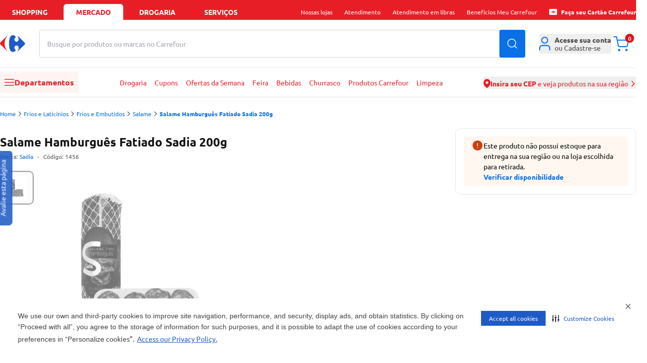

--- FILE ---
content_type: text/javascript
request_url: https://statics.carrefour.com.br/nav/assets/manifest-334cdc6d.js
body_size: 2690
content:
window.__reactRouterManifest={"entry":{"module":"https://statics.carrefour.com.br/nav/assets/entry.client-D5yp2dkn.js","imports":["https://statics.carrefour.com.br/nav/assets/chunk-JZWAC4HX-BLtpUAxg.js","https://statics.carrefour.com.br/nav/assets/index-BJcKvMyL.js"],"css":[]},"routes":{"root":{"id":"root","path":"","hasAction":false,"hasLoader":true,"hasClientAction":false,"hasClientLoader":false,"hasClientMiddleware":false,"hasErrorBoundary":true,"module":"https://statics.carrefour.com.br/nav/assets/root-BW_LYK7H.js","imports":["https://statics.carrefour.com.br/nav/assets/chunk-JZWAC4HX-BLtpUAxg.js","https://statics.carrefour.com.br/nav/assets/index-BJcKvMyL.js","https://statics.carrefour.com.br/nav/assets/generated-config-Cc6hee5r.js","https://statics.carrefour.com.br/nav/assets/use-brand-theme.hook-BHkeS80q.js","https://statics.carrefour.com.br/nav/assets/session.context-Cmtum7N8.js","https://statics.carrefour.com.br/nav/assets/use-is-pharmacy.hook-BQrygcCF.js"],"css":["https://statics.carrefour.com.br/nav/assets/style-BNLBGIYV.css"]},"layout/default":{"id":"layout/default","parentId":"root","hasAction":false,"hasLoader":true,"hasClientAction":false,"hasClientLoader":false,"hasClientMiddleware":false,"hasErrorBoundary":true,"module":"https://statics.carrefour.com.br/nav/assets/default-DwPr2pmx.js","imports":["https://statics.carrefour.com.br/nav/assets/chunk-JZWAC4HX-BLtpUAxg.js","https://statics.carrefour.com.br/nav/assets/footer.component-BpqmK7gY.js","https://statics.carrefour.com.br/nav/assets/use-brand-theme.hook-BHkeS80q.js","https://statics.carrefour.com.br/nav/assets/new-carousel.component-BL1v2mBH.js","https://statics.carrefour.com.br/nav/assets/generated-config-Cc6hee5r.js","https://statics.carrefour.com.br/nav/assets/use-send-ga-events.hook-DVSWIA7W.js","https://statics.carrefour.com.br/nav/assets/session.context-Cmtum7N8.js","https://statics.carrefour.com.br/nav/assets/helpers-jX0QFoLb.js","https://statics.carrefour.com.br/nav/assets/arrow-_qf9y9L5.js","https://statics.carrefour.com.br/nav/assets/clsx-B-dksMZM.js","https://statics.carrefour.com.br/nav/assets/index.component-CD0XKXvf.js","https://statics.carrefour.com.br/nav/assets/search-icon-B7jrZyYN.js","https://statics.carrefour.com.br/nav/assets/use-is-pharmacy.hook-BQrygcCF.js","https://statics.carrefour.com.br/nav/assets/new-cms-wysiwyg.component-Di8Sk45Y.js","https://statics.carrefour.com.br/nav/assets/browser-Bzh4DUxj.js","https://statics.carrefour.com.br/nav/assets/fetcher.helper-DrxFsXiv.js","https://statics.carrefour.com.br/nav/assets/generic-bottom-sheet.component-BCZrsAP6.js","https://statics.carrefour.com.br/nav/assets/generic-accordion.component-BWc2eJay.js"],"css":[]},"routes/_index":{"id":"routes/_index","parentId":"layout/default","index":true,"hasAction":false,"hasLoader":true,"hasClientAction":false,"hasClientLoader":false,"hasClientMiddleware":false,"hasErrorBoundary":false,"module":"https://statics.carrefour.com.br/nav/assets/_index-DgSgu4Kf.js","imports":["https://statics.carrefour.com.br/nav/assets/chunk-JZWAC4HX-BLtpUAxg.js","https://statics.carrefour.com.br/nav/assets/generated-config-Cc6hee5r.js","https://statics.carrefour.com.br/nav/assets/regionalization.helper-UgxtWF72.js","https://statics.carrefour.com.br/nav/assets/use-send-pageview-event-TVXRh2GU.js","https://statics.carrefour.com.br/nav/assets/home.template-DL13Zn7x.js","https://statics.carrefour.com.br/nav/assets/use-send-ga-events.hook-DVSWIA7W.js","https://statics.carrefour.com.br/nav/assets/session.context-Cmtum7N8.js","https://statics.carrefour.com.br/nav/assets/chat.component-NjWIgpf6.js","https://statics.carrefour.com.br/nav/assets/close-BfzQFaTp.js","https://statics.carrefour.com.br/nav/assets/new-cms.template-CIEyeRZq.js","https://statics.carrefour.com.br/nav/assets/new-carousel.component-BL1v2mBH.js","https://statics.carrefour.com.br/nav/assets/helpers-jX0QFoLb.js","https://statics.carrefour.com.br/nav/assets/arrow-_qf9y9L5.js","https://statics.carrefour.com.br/nav/assets/clsx-B-dksMZM.js","https://statics.carrefour.com.br/nav/assets/use-send-view-item-list-inview-event-DREgqAFj.js","https://statics.carrefour.com.br/nav/assets/new-cms-wysiwyg.component-Di8Sk45Y.js","https://statics.carrefour.com.br/nav/assets/browser-Bzh4DUxj.js","https://statics.carrefour.com.br/nav/assets/generic-modal.component-BwlUfItT.js","https://statics.carrefour.com.br/nav/assets/index.component-CD0XKXvf.js","https://statics.carrefour.com.br/nav/assets/cms-wysiwyg.component-C3CUUKdw.js","https://statics.carrefour.com.br/nav/assets/fetcher.helper-DrxFsXiv.js","https://statics.carrefour.com.br/nav/assets/use-is-pharmacy.hook-BQrygcCF.js"],"css":[]},"routes/busca":{"id":"routes/busca","parentId":"layout/default","path":"busca","hasAction":false,"hasLoader":true,"hasClientAction":false,"hasClientLoader":false,"hasClientMiddleware":false,"hasErrorBoundary":false,"module":"https://statics.carrefour.com.br/nav/assets/busca-DBXlFBdo.js","imports":[],"css":[]},"routes/busca._index":{"id":"routes/busca._index","parentId":"routes/busca","index":true,"hasAction":false,"hasLoader":true,"hasClientAction":false,"hasClientLoader":false,"hasClientMiddleware":false,"hasErrorBoundary":false,"module":"https://statics.carrefour.com.br/nav/assets/busca._index-l0sNRNKZ.js","imports":[],"css":[]},"routes/busca.$term":{"id":"routes/busca.$term","parentId":"routes/busca","path":":term","hasAction":false,"hasLoader":true,"hasClientAction":false,"hasClientLoader":false,"hasClientMiddleware":false,"hasErrorBoundary":false,"module":"https://statics.carrefour.com.br/nav/assets/busca._term-C5t_dyPL.js","imports":["https://statics.carrefour.com.br/nav/assets/chunk-JZWAC4HX-BLtpUAxg.js","https://statics.carrefour.com.br/nav/assets/generated-config-Cc6hee5r.js","https://statics.carrefour.com.br/nav/assets/regionalization.helper-UgxtWF72.js","https://statics.carrefour.com.br/nav/assets/use-send-pageview-event-TVXRh2GU.js","https://statics.carrefour.com.br/nav/assets/search.template-C5WLfj7D.js","https://statics.carrefour.com.br/nav/assets/use-send-ga-events.hook-DVSWIA7W.js","https://statics.carrefour.com.br/nav/assets/session.context-Cmtum7N8.js","https://statics.carrefour.com.br/nav/assets/search-without-results.component-dkVseNAD.js","https://statics.carrefour.com.br/nav/assets/skeleton-Du-Egsqs.js","https://statics.carrefour.com.br/nav/assets/new-carousel.component-BL1v2mBH.js","https://statics.carrefour.com.br/nav/assets/helpers-jX0QFoLb.js","https://statics.carrefour.com.br/nav/assets/arrow-_qf9y9L5.js","https://statics.carrefour.com.br/nav/assets/clsx-B-dksMZM.js","https://statics.carrefour.com.br/nav/assets/product-ads.component-Cv1uou32.js","https://statics.carrefour.com.br/nav/assets/index-BJcKvMyL.js","https://statics.carrefour.com.br/nav/assets/index.component-CD0XKXvf.js","https://statics.carrefour.com.br/nav/assets/use-send-view-item-list-inview-event-DREgqAFj.js","https://statics.carrefour.com.br/nav/assets/generic-accordion.component-BWc2eJay.js","https://statics.carrefour.com.br/nav/assets/search-icon-B7jrZyYN.js","https://statics.carrefour.com.br/nav/assets/close-BfzQFaTp.js","https://statics.carrefour.com.br/nav/assets/new-cms.template-CIEyeRZq.js","https://statics.carrefour.com.br/nav/assets/new-cms-wysiwyg.component-Di8Sk45Y.js","https://statics.carrefour.com.br/nav/assets/browser-Bzh4DUxj.js","https://statics.carrefour.com.br/nav/assets/generic-modal.component-BwlUfItT.js","https://statics.carrefour.com.br/nav/assets/cms-wysiwyg.component-C3CUUKdw.js"],"css":[]},"routes/colecao.$collectionId":{"id":"routes/colecao.$collectionId","parentId":"layout/default","path":"colecao/:collectionId/*","hasAction":false,"hasLoader":true,"hasClientAction":false,"hasClientLoader":false,"hasClientMiddleware":false,"hasErrorBoundary":false,"module":"https://statics.carrefour.com.br/nav/assets/colecao._collectionId-CVDJ_eHZ.js","imports":["https://statics.carrefour.com.br/nav/assets/chunk-JZWAC4HX-BLtpUAxg.js","https://statics.carrefour.com.br/nav/assets/generated-config-Cc6hee5r.js","https://statics.carrefour.com.br/nav/assets/use-send-pageview-event-TVXRh2GU.js","https://statics.carrefour.com.br/nav/assets/search.template-C5WLfj7D.js","https://statics.carrefour.com.br/nav/assets/use-send-ga-events.hook-DVSWIA7W.js","https://statics.carrefour.com.br/nav/assets/session.context-Cmtum7N8.js","https://statics.carrefour.com.br/nav/assets/search-without-results.component-dkVseNAD.js","https://statics.carrefour.com.br/nav/assets/skeleton-Du-Egsqs.js","https://statics.carrefour.com.br/nav/assets/new-carousel.component-BL1v2mBH.js","https://statics.carrefour.com.br/nav/assets/helpers-jX0QFoLb.js","https://statics.carrefour.com.br/nav/assets/arrow-_qf9y9L5.js","https://statics.carrefour.com.br/nav/assets/clsx-B-dksMZM.js","https://statics.carrefour.com.br/nav/assets/product-ads.component-Cv1uou32.js","https://statics.carrefour.com.br/nav/assets/index-BJcKvMyL.js","https://statics.carrefour.com.br/nav/assets/index.component-CD0XKXvf.js","https://statics.carrefour.com.br/nav/assets/use-send-view-item-list-inview-event-DREgqAFj.js","https://statics.carrefour.com.br/nav/assets/generic-accordion.component-BWc2eJay.js","https://statics.carrefour.com.br/nav/assets/search-icon-B7jrZyYN.js","https://statics.carrefour.com.br/nav/assets/close-BfzQFaTp.js","https://statics.carrefour.com.br/nav/assets/new-cms.template-CIEyeRZq.js","https://statics.carrefour.com.br/nav/assets/new-cms-wysiwyg.component-Di8Sk45Y.js","https://statics.carrefour.com.br/nav/assets/browser-Bzh4DUxj.js","https://statics.carrefour.com.br/nav/assets/generic-modal.component-BwlUfItT.js","https://statics.carrefour.com.br/nav/assets/cms-wysiwyg.component-C3CUUKdw.js"],"css":[]},"routes/brand":{"id":"routes/brand","parentId":"layout/default","path":"marca/:brandName","hasAction":false,"hasLoader":true,"hasClientAction":false,"hasClientLoader":false,"hasClientMiddleware":false,"hasErrorBoundary":false,"module":"https://statics.carrefour.com.br/nav/assets/brand-C5t_dyPL.js","imports":["https://statics.carrefour.com.br/nav/assets/chunk-JZWAC4HX-BLtpUAxg.js","https://statics.carrefour.com.br/nav/assets/generated-config-Cc6hee5r.js","https://statics.carrefour.com.br/nav/assets/regionalization.helper-UgxtWF72.js","https://statics.carrefour.com.br/nav/assets/use-send-pageview-event-TVXRh2GU.js","https://statics.carrefour.com.br/nav/assets/search.template-C5WLfj7D.js","https://statics.carrefour.com.br/nav/assets/use-send-ga-events.hook-DVSWIA7W.js","https://statics.carrefour.com.br/nav/assets/session.context-Cmtum7N8.js","https://statics.carrefour.com.br/nav/assets/search-without-results.component-dkVseNAD.js","https://statics.carrefour.com.br/nav/assets/skeleton-Du-Egsqs.js","https://statics.carrefour.com.br/nav/assets/new-carousel.component-BL1v2mBH.js","https://statics.carrefour.com.br/nav/assets/helpers-jX0QFoLb.js","https://statics.carrefour.com.br/nav/assets/arrow-_qf9y9L5.js","https://statics.carrefour.com.br/nav/assets/clsx-B-dksMZM.js","https://statics.carrefour.com.br/nav/assets/product-ads.component-Cv1uou32.js","https://statics.carrefour.com.br/nav/assets/index-BJcKvMyL.js","https://statics.carrefour.com.br/nav/assets/index.component-CD0XKXvf.js","https://statics.carrefour.com.br/nav/assets/use-send-view-item-list-inview-event-DREgqAFj.js","https://statics.carrefour.com.br/nav/assets/generic-accordion.component-BWc2eJay.js","https://statics.carrefour.com.br/nav/assets/search-icon-B7jrZyYN.js","https://statics.carrefour.com.br/nav/assets/close-BfzQFaTp.js","https://statics.carrefour.com.br/nav/assets/new-cms.template-CIEyeRZq.js","https://statics.carrefour.com.br/nav/assets/new-cms-wysiwyg.component-Di8Sk45Y.js","https://statics.carrefour.com.br/nav/assets/browser-Bzh4DUxj.js","https://statics.carrefour.com.br/nav/assets/generic-modal.component-BwlUfItT.js","https://statics.carrefour.com.br/nav/assets/cms-wysiwyg.component-C3CUUKdw.js"],"css":[]},"routes/$productSlug.p":{"id":"routes/$productSlug.p","parentId":"layout/default","path":":productSlug/p","hasAction":false,"hasLoader":true,"hasClientAction":false,"hasClientLoader":false,"hasClientMiddleware":false,"hasErrorBoundary":false,"module":"https://statics.carrefour.com.br/nav/assets/_productSlug.p-Cb0X8bfP.js","imports":["https://statics.carrefour.com.br/nav/assets/chunk-JZWAC4HX-BLtpUAxg.js","https://statics.carrefour.com.br/nav/assets/regionalization.helper-UgxtWF72.js","https://statics.carrefour.com.br/nav/assets/use-send-pageview-event-TVXRh2GU.js","https://statics.carrefour.com.br/nav/assets/product-ads.component-Cv1uou32.js","https://statics.carrefour.com.br/nav/assets/use-send-ga-events.hook-DVSWIA7W.js","https://statics.carrefour.com.br/nav/assets/new-carousel.component-BL1v2mBH.js","https://statics.carrefour.com.br/nav/assets/generated-config-Cc6hee5r.js","https://statics.carrefour.com.br/nav/assets/close-BfzQFaTp.js","https://statics.carrefour.com.br/nav/assets/helpers-jX0QFoLb.js","https://statics.carrefour.com.br/nav/assets/generic-bottom-sheet.component-BCZrsAP6.js","https://statics.carrefour.com.br/nav/assets/cashback-modal-content.component-sWUV-_AN.js","https://statics.carrefour.com.br/nav/assets/skeleton-Du-Egsqs.js","https://statics.carrefour.com.br/nav/assets/fetcher.helper-DrxFsXiv.js","https://statics.carrefour.com.br/nav/assets/use-send-view-item-list-by-fetcher-DAdpjSzn.js","https://statics.carrefour.com.br/nav/assets/generic-accordion.component-BWc2eJay.js","https://statics.carrefour.com.br/nav/assets/session.context-Cmtum7N8.js","https://statics.carrefour.com.br/nav/assets/clsx-B-dksMZM.js","https://statics.carrefour.com.br/nav/assets/index-BJcKvMyL.js","https://statics.carrefour.com.br/nav/assets/index.component-CD0XKXvf.js","https://statics.carrefour.com.br/nav/assets/use-send-view-item-list-inview-event-DREgqAFj.js","https://statics.carrefour.com.br/nav/assets/arrow-_qf9y9L5.js"],"css":[]},"routes/sponsored":{"id":"routes/sponsored","parentId":"layout/default","path":"patrocinados","hasAction":false,"hasLoader":true,"hasClientAction":false,"hasClientLoader":false,"hasClientMiddleware":false,"hasErrorBoundary":false,"module":"https://statics.carrefour.com.br/nav/assets/sponsored-EpjOh4yC.js","imports":["https://statics.carrefour.com.br/nav/assets/chunk-JZWAC4HX-BLtpUAxg.js","https://statics.carrefour.com.br/nav/assets/generated-config-Cc6hee5r.js","https://statics.carrefour.com.br/nav/assets/regionalization.helper-UgxtWF72.js","https://statics.carrefour.com.br/nav/assets/use-send-pageview-event-TVXRh2GU.js","https://statics.carrefour.com.br/nav/assets/search.template-C5WLfj7D.js","https://statics.carrefour.com.br/nav/assets/use-send-ga-events.hook-DVSWIA7W.js","https://statics.carrefour.com.br/nav/assets/session.context-Cmtum7N8.js","https://statics.carrefour.com.br/nav/assets/search-without-results.component-dkVseNAD.js","https://statics.carrefour.com.br/nav/assets/skeleton-Du-Egsqs.js","https://statics.carrefour.com.br/nav/assets/new-carousel.component-BL1v2mBH.js","https://statics.carrefour.com.br/nav/assets/helpers-jX0QFoLb.js","https://statics.carrefour.com.br/nav/assets/arrow-_qf9y9L5.js","https://statics.carrefour.com.br/nav/assets/clsx-B-dksMZM.js","https://statics.carrefour.com.br/nav/assets/product-ads.component-Cv1uou32.js","https://statics.carrefour.com.br/nav/assets/index-BJcKvMyL.js","https://statics.carrefour.com.br/nav/assets/index.component-CD0XKXvf.js","https://statics.carrefour.com.br/nav/assets/use-send-view-item-list-inview-event-DREgqAFj.js","https://statics.carrefour.com.br/nav/assets/generic-accordion.component-BWc2eJay.js","https://statics.carrefour.com.br/nav/assets/search-icon-B7jrZyYN.js","https://statics.carrefour.com.br/nav/assets/close-BfzQFaTp.js","https://statics.carrefour.com.br/nav/assets/new-cms.template-CIEyeRZq.js","https://statics.carrefour.com.br/nav/assets/new-cms-wysiwyg.component-Di8Sk45Y.js","https://statics.carrefour.com.br/nav/assets/browser-Bzh4DUxj.js","https://statics.carrefour.com.br/nav/assets/generic-modal.component-BwlUfItT.js","https://statics.carrefour.com.br/nav/assets/cms-wysiwyg.component-C3CUUKdw.js"],"css":[]},"routes/pickup-store":{"id":"routes/pickup-store","parentId":"layout/default","path":"retire-na-loja","hasAction":false,"hasLoader":true,"hasClientAction":false,"hasClientLoader":false,"hasClientMiddleware":false,"hasErrorBoundary":false,"module":"https://statics.carrefour.com.br/nav/assets/pickup-store-BQUbXUZs.js","imports":["https://statics.carrefour.com.br/nav/assets/chunk-JZWAC4HX-BLtpUAxg.js","https://statics.carrefour.com.br/nav/assets/generated-config-Cc6hee5r.js","https://statics.carrefour.com.br/nav/assets/new-cms.template-CIEyeRZq.js","https://statics.carrefour.com.br/nav/assets/regionalization.helper-UgxtWF72.js","https://statics.carrefour.com.br/nav/assets/use-send-pageview-event-TVXRh2GU.js","https://statics.carrefour.com.br/nav/assets/new-carousel.component-BL1v2mBH.js","https://statics.carrefour.com.br/nav/assets/use-send-ga-events.hook-DVSWIA7W.js","https://statics.carrefour.com.br/nav/assets/session.context-Cmtum7N8.js","https://statics.carrefour.com.br/nav/assets/helpers-jX0QFoLb.js","https://statics.carrefour.com.br/nav/assets/arrow-_qf9y9L5.js","https://statics.carrefour.com.br/nav/assets/clsx-B-dksMZM.js","https://statics.carrefour.com.br/nav/assets/use-send-view-item-list-inview-event-DREgqAFj.js","https://statics.carrefour.com.br/nav/assets/new-cms-wysiwyg.component-Di8Sk45Y.js","https://statics.carrefour.com.br/nav/assets/browser-Bzh4DUxj.js","https://statics.carrefour.com.br/nav/assets/generic-modal.component-BwlUfItT.js","https://statics.carrefour.com.br/nav/assets/index.component-CD0XKXvf.js","https://statics.carrefour.com.br/nav/assets/cms-wysiwyg.component-C3CUUKdw.js"],"css":[]},"routes/cashback":{"id":"routes/cashback","parentId":"layout/default","path":"comprou-voltou","hasAction":false,"hasLoader":true,"hasClientAction":false,"hasClientLoader":false,"hasClientMiddleware":false,"hasErrorBoundary":false,"module":"https://statics.carrefour.com.br/nav/assets/cashback-DtMmyBNp.js","imports":["https://statics.carrefour.com.br/nav/assets/chunk-JZWAC4HX-BLtpUAxg.js","https://statics.carrefour.com.br/nav/assets/generated-config-Cc6hee5r.js","https://statics.carrefour.com.br/nav/assets/cms-wysiwyg.component-C3CUUKdw.js","https://statics.carrefour.com.br/nav/assets/generic-bottom-sheet.component-BCZrsAP6.js","https://statics.carrefour.com.br/nav/assets/cashback-modal-content.component-sWUV-_AN.js","https://statics.carrefour.com.br/nav/assets/use-send-pageview-event-TVXRh2GU.js","https://statics.carrefour.com.br/nav/assets/browser-Bzh4DUxj.js","https://statics.carrefour.com.br/nav/assets/use-send-ga-events.hook-DVSWIA7W.js","https://statics.carrefour.com.br/nav/assets/session.context-Cmtum7N8.js","https://statics.carrefour.com.br/nav/assets/index.component-CD0XKXvf.js"],"css":[]},"routes/coupons":{"id":"routes/coupons","parentId":"layout/default","path":"cupons","hasAction":false,"hasLoader":true,"hasClientAction":false,"hasClientLoader":false,"hasClientMiddleware":false,"hasErrorBoundary":false,"module":"https://statics.carrefour.com.br/nav/assets/coupons-bzl0jtBS.js","imports":["https://statics.carrefour.com.br/nav/assets/chunk-JZWAC4HX-BLtpUAxg.js","https://statics.carrefour.com.br/nav/assets/use-send-pageview-event-TVXRh2GU.js","https://statics.carrefour.com.br/nav/assets/clsx-B-dksMZM.js","https://statics.carrefour.com.br/nav/assets/cms-wysiwyg.component-C3CUUKdw.js","https://statics.carrefour.com.br/nav/assets/arrow-_qf9y9L5.js","https://statics.carrefour.com.br/nav/assets/use-send-ga-events.hook-DVSWIA7W.js","https://statics.carrefour.com.br/nav/assets/session.context-Cmtum7N8.js","https://statics.carrefour.com.br/nav/assets/generated-config-Cc6hee5r.js","https://statics.carrefour.com.br/nav/assets/browser-Bzh4DUxj.js"],"css":[]},"routes/category-search":{"id":"routes/category-search","parentId":"layout/default","path":"categoria/*","hasAction":false,"hasLoader":true,"hasClientAction":false,"hasClientLoader":false,"hasClientMiddleware":false,"hasErrorBoundary":false,"module":"https://statics.carrefour.com.br/nav/assets/category-search-Bn8PtW9M.js","imports":["https://statics.carrefour.com.br/nav/assets/chunk-JZWAC4HX-BLtpUAxg.js","https://statics.carrefour.com.br/nav/assets/generated-config-Cc6hee5r.js","https://statics.carrefour.com.br/nav/assets/use-send-pageview-event-TVXRh2GU.js","https://statics.carrefour.com.br/nav/assets/category.template-DSsWUYCH.js","https://statics.carrefour.com.br/nav/assets/use-send-ga-events.hook-DVSWIA7W.js","https://statics.carrefour.com.br/nav/assets/session.context-Cmtum7N8.js","https://statics.carrefour.com.br/nav/assets/search-without-results.component-dkVseNAD.js","https://statics.carrefour.com.br/nav/assets/skeleton-Du-Egsqs.js","https://statics.carrefour.com.br/nav/assets/new-carousel.component-BL1v2mBH.js","https://statics.carrefour.com.br/nav/assets/helpers-jX0QFoLb.js","https://statics.carrefour.com.br/nav/assets/arrow-_qf9y9L5.js","https://statics.carrefour.com.br/nav/assets/clsx-B-dksMZM.js","https://statics.carrefour.com.br/nav/assets/product-ads.component-Cv1uou32.js","https://statics.carrefour.com.br/nav/assets/index-BJcKvMyL.js","https://statics.carrefour.com.br/nav/assets/index.component-CD0XKXvf.js","https://statics.carrefour.com.br/nav/assets/use-send-view-item-list-inview-event-DREgqAFj.js","https://statics.carrefour.com.br/nav/assets/generic-accordion.component-BWc2eJay.js","https://statics.carrefour.com.br/nav/assets/search-icon-B7jrZyYN.js","https://statics.carrefour.com.br/nav/assets/close-BfzQFaTp.js","https://statics.carrefour.com.br/nav/assets/new-cms.template-CIEyeRZq.js","https://statics.carrefour.com.br/nav/assets/new-cms-wysiwyg.component-Di8Sk45Y.js","https://statics.carrefour.com.br/nav/assets/browser-Bzh4DUxj.js","https://statics.carrefour.com.br/nav/assets/generic-modal.component-BwlUfItT.js","https://statics.carrefour.com.br/nav/assets/cms-wysiwyg.component-C3CUUKdw.js"],"css":[]},"routes/wl":{"id":"routes/wl","parentId":"layout/default","path":"wl/:pageName","hasAction":false,"hasLoader":true,"hasClientAction":false,"hasClientLoader":false,"hasClientMiddleware":false,"hasErrorBoundary":false,"module":"https://statics.carrefour.com.br/nav/assets/wl-fRVFagD_.js","imports":["https://statics.carrefour.com.br/nav/assets/chunk-JZWAC4HX-BLtpUAxg.js","https://statics.carrefour.com.br/nav/assets/generated-config-Cc6hee5r.js","https://statics.carrefour.com.br/nav/assets/chat.component-NjWIgpf6.js","https://statics.carrefour.com.br/nav/assets/regionalization.helper-UgxtWF72.js","https://statics.carrefour.com.br/nav/assets/use-send-pageview-event-TVXRh2GU.js","https://statics.carrefour.com.br/nav/assets/new-cms.template-CIEyeRZq.js","https://statics.carrefour.com.br/nav/assets/use-send-ga-events.hook-DVSWIA7W.js","https://statics.carrefour.com.br/nav/assets/session.context-Cmtum7N8.js","https://statics.carrefour.com.br/nav/assets/new-carousel.component-BL1v2mBH.js","https://statics.carrefour.com.br/nav/assets/helpers-jX0QFoLb.js","https://statics.carrefour.com.br/nav/assets/arrow-_qf9y9L5.js","https://statics.carrefour.com.br/nav/assets/clsx-B-dksMZM.js","https://statics.carrefour.com.br/nav/assets/use-send-view-item-list-inview-event-DREgqAFj.js","https://statics.carrefour.com.br/nav/assets/new-cms-wysiwyg.component-Di8Sk45Y.js","https://statics.carrefour.com.br/nav/assets/browser-Bzh4DUxj.js","https://statics.carrefour.com.br/nav/assets/generic-modal.component-BwlUfItT.js","https://statics.carrefour.com.br/nav/assets/index.component-CD0XKXvf.js","https://statics.carrefour.com.br/nav/assets/cms-wysiwyg.component-C3CUUKdw.js"],"css":[]},"routes/service-avenue":{"id":"routes/service-avenue","parentId":"layout/default","path":"alameda-servicos","hasAction":false,"hasLoader":true,"hasClientAction":false,"hasClientLoader":false,"hasClientMiddleware":false,"hasErrorBoundary":false,"module":"https://statics.carrefour.com.br/nav/assets/service-avenue-_fgMvhLg.js","imports":["https://statics.carrefour.com.br/nav/assets/chunk-JZWAC4HX-BLtpUAxg.js","https://statics.carrefour.com.br/nav/assets/generated-config-Cc6hee5r.js","https://statics.carrefour.com.br/nav/assets/chat.component-NjWIgpf6.js","https://statics.carrefour.com.br/nav/assets/regionalization.helper-UgxtWF72.js","https://statics.carrefour.com.br/nav/assets/use-send-pageview-event-TVXRh2GU.js","https://statics.carrefour.com.br/nav/assets/new-cms.template-CIEyeRZq.js","https://statics.carrefour.com.br/nav/assets/use-send-ga-events.hook-DVSWIA7W.js","https://statics.carrefour.com.br/nav/assets/session.context-Cmtum7N8.js","https://statics.carrefour.com.br/nav/assets/new-carousel.component-BL1v2mBH.js","https://statics.carrefour.com.br/nav/assets/helpers-jX0QFoLb.js","https://statics.carrefour.com.br/nav/assets/arrow-_qf9y9L5.js","https://statics.carrefour.com.br/nav/assets/clsx-B-dksMZM.js","https://statics.carrefour.com.br/nav/assets/use-send-view-item-list-inview-event-DREgqAFj.js","https://statics.carrefour.com.br/nav/assets/new-cms-wysiwyg.component-Di8Sk45Y.js","https://statics.carrefour.com.br/nav/assets/browser-Bzh4DUxj.js","https://statics.carrefour.com.br/nav/assets/generic-modal.component-BwlUfItT.js","https://statics.carrefour.com.br/nav/assets/index.component-CD0XKXvf.js","https://statics.carrefour.com.br/nav/assets/cms-wysiwyg.component-C3CUUKdw.js"],"css":[]},"routes/institutional":{"id":"routes/institutional","parentId":"layout/default","path":"institucional/:pageName","hasAction":false,"hasLoader":true,"hasClientAction":false,"hasClientLoader":false,"hasClientMiddleware":false,"hasErrorBoundary":false,"module":"https://statics.carrefour.com.br/nav/assets/institutional-yczo4Y3o.js","imports":["https://statics.carrefour.com.br/nav/assets/chunk-JZWAC4HX-BLtpUAxg.js","https://statics.carrefour.com.br/nav/assets/generated-config-Cc6hee5r.js","https://statics.carrefour.com.br/nav/assets/new-cms.template-CIEyeRZq.js","https://statics.carrefour.com.br/nav/assets/new-carousel.component-BL1v2mBH.js","https://statics.carrefour.com.br/nav/assets/use-send-ga-events.hook-DVSWIA7W.js","https://statics.carrefour.com.br/nav/assets/session.context-Cmtum7N8.js","https://statics.carrefour.com.br/nav/assets/helpers-jX0QFoLb.js","https://statics.carrefour.com.br/nav/assets/arrow-_qf9y9L5.js","https://statics.carrefour.com.br/nav/assets/clsx-B-dksMZM.js","https://statics.carrefour.com.br/nav/assets/use-send-view-item-list-inview-event-DREgqAFj.js","https://statics.carrefour.com.br/nav/assets/new-cms-wysiwyg.component-Di8Sk45Y.js","https://statics.carrefour.com.br/nav/assets/browser-Bzh4DUxj.js","https://statics.carrefour.com.br/nav/assets/generic-modal.component-BwlUfItT.js","https://statics.carrefour.com.br/nav/assets/index.component-CD0XKXvf.js","https://statics.carrefour.com.br/nav/assets/cms-wysiwyg.component-C3CUUKdw.js"],"css":[]},"routes/home-pharmacy":{"id":"routes/home-pharmacy","parentId":"layout/default","path":"home-drogaria","hasAction":false,"hasLoader":true,"hasClientAction":false,"hasClientLoader":false,"hasClientMiddleware":false,"hasErrorBoundary":false,"module":"https://statics.carrefour.com.br/nav/assets/home-pharmacy-Dw_eMgiJ.js","imports":["https://statics.carrefour.com.br/nav/assets/chunk-JZWAC4HX-BLtpUAxg.js","https://statics.carrefour.com.br/nav/assets/regionalization.helper-UgxtWF72.js","https://statics.carrefour.com.br/nav/assets/use-send-pageview-event-TVXRh2GU.js","https://statics.carrefour.com.br/nav/assets/home.template-DL13Zn7x.js","https://statics.carrefour.com.br/nav/assets/use-send-ga-events.hook-DVSWIA7W.js","https://statics.carrefour.com.br/nav/assets/session.context-Cmtum7N8.js","https://statics.carrefour.com.br/nav/assets/generated-config-Cc6hee5r.js","https://statics.carrefour.com.br/nav/assets/chat.component-NjWIgpf6.js","https://statics.carrefour.com.br/nav/assets/close-BfzQFaTp.js","https://statics.carrefour.com.br/nav/assets/new-cms.template-CIEyeRZq.js","https://statics.carrefour.com.br/nav/assets/new-carousel.component-BL1v2mBH.js","https://statics.carrefour.com.br/nav/assets/helpers-jX0QFoLb.js","https://statics.carrefour.com.br/nav/assets/arrow-_qf9y9L5.js","https://statics.carrefour.com.br/nav/assets/clsx-B-dksMZM.js","https://statics.carrefour.com.br/nav/assets/use-send-view-item-list-inview-event-DREgqAFj.js","https://statics.carrefour.com.br/nav/assets/new-cms-wysiwyg.component-Di8Sk45Y.js","https://statics.carrefour.com.br/nav/assets/browser-Bzh4DUxj.js","https://statics.carrefour.com.br/nav/assets/generic-modal.component-BwlUfItT.js","https://statics.carrefour.com.br/nav/assets/index.component-CD0XKXvf.js","https://statics.carrefour.com.br/nav/assets/cms-wysiwyg.component-C3CUUKdw.js","https://statics.carrefour.com.br/nav/assets/fetcher.helper-DrxFsXiv.js","https://statics.carrefour.com.br/nav/assets/use-is-pharmacy.hook-BQrygcCF.js"],"css":[]},"routes/special":{"id":"routes/special","parentId":"layout/default","path":"especial/:pageName","hasAction":false,"hasLoader":true,"hasClientAction":false,"hasClientLoader":false,"hasClientMiddleware":false,"hasErrorBoundary":false,"module":"https://statics.carrefour.com.br/nav/assets/special-GlFibJ7z.js","imports":["https://statics.carrefour.com.br/nav/assets/chunk-JZWAC4HX-BLtpUAxg.js","https://statics.carrefour.com.br/nav/assets/generated-config-Cc6hee5r.js","https://statics.carrefour.com.br/nav/assets/regionalization.helper-UgxtWF72.js","https://statics.carrefour.com.br/nav/assets/use-send-pageview-event-TVXRh2GU.js","https://statics.carrefour.com.br/nav/assets/category.template-DSsWUYCH.js","https://statics.carrefour.com.br/nav/assets/search.template-C5WLfj7D.js","https://statics.carrefour.com.br/nav/assets/use-send-ga-events.hook-DVSWIA7W.js","https://statics.carrefour.com.br/nav/assets/session.context-Cmtum7N8.js","https://statics.carrefour.com.br/nav/assets/search-without-results.component-dkVseNAD.js","https://statics.carrefour.com.br/nav/assets/skeleton-Du-Egsqs.js","https://statics.carrefour.com.br/nav/assets/new-carousel.component-BL1v2mBH.js","https://statics.carrefour.com.br/nav/assets/helpers-jX0QFoLb.js","https://statics.carrefour.com.br/nav/assets/arrow-_qf9y9L5.js","https://statics.carrefour.com.br/nav/assets/clsx-B-dksMZM.js","https://statics.carrefour.com.br/nav/assets/product-ads.component-Cv1uou32.js","https://statics.carrefour.com.br/nav/assets/index-BJcKvMyL.js","https://statics.carrefour.com.br/nav/assets/index.component-CD0XKXvf.js","https://statics.carrefour.com.br/nav/assets/use-send-view-item-list-inview-event-DREgqAFj.js","https://statics.carrefour.com.br/nav/assets/generic-accordion.component-BWc2eJay.js","https://statics.carrefour.com.br/nav/assets/search-icon-B7jrZyYN.js","https://statics.carrefour.com.br/nav/assets/close-BfzQFaTp.js","https://statics.carrefour.com.br/nav/assets/new-cms.template-CIEyeRZq.js","https://statics.carrefour.com.br/nav/assets/new-cms-wysiwyg.component-Di8Sk45Y.js","https://statics.carrefour.com.br/nav/assets/browser-Bzh4DUxj.js","https://statics.carrefour.com.br/nav/assets/generic-modal.component-BwlUfItT.js","https://statics.carrefour.com.br/nav/assets/cms-wysiwyg.component-C3CUUKdw.js"],"css":[]},"routes/sitemap/sitemap-1":{"id":"routes/sitemap/sitemap-1","parentId":"layout/default","path":"mapa-do-site/1","hasAction":false,"hasLoader":false,"hasClientAction":false,"hasClientLoader":false,"hasClientMiddleware":false,"hasErrorBoundary":false,"module":"https://statics.carrefour.com.br/nav/assets/sitemap-1-BOXORuF6.js","imports":["https://statics.carrefour.com.br/nav/assets/chunk-JZWAC4HX-BLtpUAxg.js"],"css":[]},"routes/sitemap/sitemap-2":{"id":"routes/sitemap/sitemap-2","parentId":"layout/default","path":"mapa-do-site/2","hasAction":false,"hasLoader":false,"hasClientAction":false,"hasClientLoader":false,"hasClientMiddleware":false,"hasErrorBoundary":false,"module":"https://statics.carrefour.com.br/nav/assets/sitemap-2-DKGaUuFA.js","imports":["https://statics.carrefour.com.br/nav/assets/chunk-JZWAC4HX-BLtpUAxg.js"],"css":[]},"routes/sitemap/sitemap-3":{"id":"routes/sitemap/sitemap-3","parentId":"layout/default","path":"mapa-do-site/3","hasAction":false,"hasLoader":false,"hasClientAction":false,"hasClientLoader":false,"hasClientMiddleware":false,"hasErrorBoundary":false,"module":"https://statics.carrefour.com.br/nav/assets/sitemap-3-C5xeRW6m.js","imports":["https://statics.carrefour.com.br/nav/assets/chunk-JZWAC4HX-BLtpUAxg.js"],"css":[]},"routes/utils/app-redirect":{"id":"routes/utils/app-redirect","parentId":"root","path":"comprou-voltou-app","hasAction":false,"hasLoader":false,"hasClientAction":false,"hasClientLoader":false,"hasClientMiddleware":false,"hasErrorBoundary":false,"module":"https://statics.carrefour.com.br/nav/assets/app-redirect-uDAA8vQJ.js","imports":["https://statics.carrefour.com.br/nav/assets/chunk-JZWAC4HX-BLtpUAxg.js","https://statics.carrefour.com.br/nav/assets/generated-config-Cc6hee5r.js"],"css":[]},"layout/service":{"id":"layout/service","parentId":"root","hasAction":false,"hasLoader":false,"hasClientAction":false,"hasClientLoader":false,"hasClientMiddleware":false,"hasErrorBoundary":true,"module":"https://statics.carrefour.com.br/nav/assets/service-DRNpV3j1.js","imports":["https://statics.carrefour.com.br/nav/assets/chunk-JZWAC4HX-BLtpUAxg.js","https://statics.carrefour.com.br/nav/assets/use-brand-theme.hook-BHkeS80q.js","https://statics.carrefour.com.br/nav/assets/footer.component-BpqmK7gY.js","https://statics.carrefour.com.br/nav/assets/generated-config-Cc6hee5r.js","https://statics.carrefour.com.br/nav/assets/session.context-Cmtum7N8.js","https://statics.carrefour.com.br/nav/assets/terms-and-conditions.component-DSEcOlbb.js","https://statics.carrefour.com.br/nav/assets/helpers-jX0QFoLb.js","https://statics.carrefour.com.br/nav/assets/index.component-CD0XKXvf.js","https://statics.carrefour.com.br/nav/assets/use-is-pharmacy.hook-BQrygcCF.js","https://statics.carrefour.com.br/nav/assets/new-carousel.component-BL1v2mBH.js","https://statics.carrefour.com.br/nav/assets/use-send-ga-events.hook-DVSWIA7W.js","https://statics.carrefour.com.br/nav/assets/arrow-_qf9y9L5.js","https://statics.carrefour.com.br/nav/assets/clsx-B-dksMZM.js","https://statics.carrefour.com.br/nav/assets/search-icon-B7jrZyYN.js","https://statics.carrefour.com.br/nav/assets/new-cms-wysiwyg.component-Di8Sk45Y.js","https://statics.carrefour.com.br/nav/assets/browser-Bzh4DUxj.js","https://statics.carrefour.com.br/nav/assets/fetcher.helper-DrxFsXiv.js","https://statics.carrefour.com.br/nav/assets/generic-bottom-sheet.component-BCZrsAP6.js","https://statics.carrefour.com.br/nav/assets/generic-accordion.component-BWc2eJay.js","https://statics.carrefour.com.br/nav/assets/generic-modal.component-BwlUfItT.js","https://statics.carrefour.com.br/nav/assets/cms-wysiwyg.component-C3CUUKdw.js"],"css":[]},"routes/service-page/$productSlug.seguro-pneu":{"id":"routes/service-page/$productSlug.seguro-pneu","parentId":"layout/service","path":":productSlug/seguro-pneu","hasAction":false,"hasLoader":true,"hasClientAction":false,"hasClientLoader":false,"hasClientMiddleware":false,"hasErrorBoundary":false,"module":"https://statics.carrefour.com.br/nav/assets/_productSlug.seguro-pneu-DpMyw_xz.js","imports":["https://statics.carrefour.com.br/nav/assets/chunk-JZWAC4HX-BLtpUAxg.js","https://statics.carrefour.com.br/nav/assets/use-send-pageview-event-TVXRh2GU.js","https://statics.carrefour.com.br/nav/assets/generated-config-Cc6hee5r.js","https://statics.carrefour.com.br/nav/assets/session.context-Cmtum7N8.js","https://statics.carrefour.com.br/nav/assets/terms-and-conditions.component-DSEcOlbb.js","https://statics.carrefour.com.br/nav/assets/helpers-jX0QFoLb.js","https://statics.carrefour.com.br/nav/assets/index.component-CD0XKXvf.js","https://statics.carrefour.com.br/nav/assets/use-send-ga-events.hook-DVSWIA7W.js","https://statics.carrefour.com.br/nav/assets/arrow-_qf9y9L5.js","https://statics.carrefour.com.br/nav/assets/generic-bottom-sheet.component-BCZrsAP6.js","https://statics.carrefour.com.br/nav/assets/generic-modal.component-BwlUfItT.js","https://statics.carrefour.com.br/nav/assets/cms-wysiwyg.component-C3CUUKdw.js","https://statics.carrefour.com.br/nav/assets/browser-Bzh4DUxj.js"],"css":[]},"routes/service-page/$productSlug.seguro-e-garantia":{"id":"routes/service-page/$productSlug.seguro-e-garantia","parentId":"layout/service","path":":productSlug/seguro-e-garantia","hasAction":false,"hasLoader":true,"hasClientAction":false,"hasClientLoader":false,"hasClientMiddleware":false,"hasErrorBoundary":false,"module":"https://statics.carrefour.com.br/nav/assets/_productSlug.seguro-e-garantia-zbDBmV-m.js","imports":["https://statics.carrefour.com.br/nav/assets/_productSlug.seguro-pneu-DpMyw_xz.js","https://statics.carrefour.com.br/nav/assets/chunk-JZWAC4HX-BLtpUAxg.js","https://statics.carrefour.com.br/nav/assets/use-send-pageview-event-TVXRh2GU.js","https://statics.carrefour.com.br/nav/assets/use-send-ga-events.hook-DVSWIA7W.js","https://statics.carrefour.com.br/nav/assets/session.context-Cmtum7N8.js","https://statics.carrefour.com.br/nav/assets/generated-config-Cc6hee5r.js","https://statics.carrefour.com.br/nav/assets/terms-and-conditions.component-DSEcOlbb.js","https://statics.carrefour.com.br/nav/assets/helpers-jX0QFoLb.js","https://statics.carrefour.com.br/nav/assets/generic-bottom-sheet.component-BCZrsAP6.js","https://statics.carrefour.com.br/nav/assets/index.component-CD0XKXvf.js","https://statics.carrefour.com.br/nav/assets/generic-modal.component-BwlUfItT.js","https://statics.carrefour.com.br/nav/assets/cms-wysiwyg.component-C3CUUKdw.js","https://statics.carrefour.com.br/nav/assets/browser-Bzh4DUxj.js","https://statics.carrefour.com.br/nav/assets/arrow-_qf9y9L5.js"],"css":[]},"routes/service-page/$productSlug.garantia":{"id":"routes/service-page/$productSlug.garantia","parentId":"layout/service","path":":productSlug/garantia","hasAction":false,"hasLoader":true,"hasClientAction":false,"hasClientLoader":false,"hasClientMiddleware":false,"hasErrorBoundary":false,"module":"https://statics.carrefour.com.br/nav/assets/_productSlug.garantia-zbDBmV-m.js","imports":["https://statics.carrefour.com.br/nav/assets/_productSlug.seguro-pneu-DpMyw_xz.js","https://statics.carrefour.com.br/nav/assets/chunk-JZWAC4HX-BLtpUAxg.js","https://statics.carrefour.com.br/nav/assets/use-send-pageview-event-TVXRh2GU.js","https://statics.carrefour.com.br/nav/assets/use-send-ga-events.hook-DVSWIA7W.js","https://statics.carrefour.com.br/nav/assets/session.context-Cmtum7N8.js","https://statics.carrefour.com.br/nav/assets/generated-config-Cc6hee5r.js","https://statics.carrefour.com.br/nav/assets/terms-and-conditions.component-DSEcOlbb.js","https://statics.carrefour.com.br/nav/assets/helpers-jX0QFoLb.js","https://statics.carrefour.com.br/nav/assets/generic-bottom-sheet.component-BCZrsAP6.js","https://statics.carrefour.com.br/nav/assets/index.component-CD0XKXvf.js","https://statics.carrefour.com.br/nav/assets/generic-modal.component-BwlUfItT.js","https://statics.carrefour.com.br/nav/assets/cms-wysiwyg.component-C3CUUKdw.js","https://statics.carrefour.com.br/nav/assets/browser-Bzh4DUxj.js","https://statics.carrefour.com.br/nav/assets/arrow-_qf9y9L5.js"],"css":[]},"routes/actions/action.add-product":{"id":"routes/actions/action.add-product","parentId":"root","path":"action/add-product","hasAction":true,"hasLoader":false,"hasClientAction":false,"hasClientLoader":false,"hasClientMiddleware":false,"hasErrorBoundary":false,"module":"https://statics.carrefour.com.br/nav/assets/action.add-product-l0sNRNKZ.js","imports":[],"css":[]},"routes/actions/action.autocomplete":{"id":"routes/actions/action.autocomplete","parentId":"root","path":"action/autocomplete","hasAction":true,"hasLoader":false,"hasClientAction":false,"hasClientLoader":false,"hasClientMiddleware":false,"hasErrorBoundary":false,"module":"https://statics.carrefour.com.br/nav/assets/action.autocomplete-l0sNRNKZ.js","imports":[],"css":[]},"routes/actions/action.banner-unlimitail":{"id":"routes/actions/action.banner-unlimitail","parentId":"root","path":"action/banner-unlimitail","hasAction":true,"hasLoader":false,"hasClientAction":false,"hasClientLoader":false,"hasClientMiddleware":false,"hasErrorBoundary":false,"module":"https://statics.carrefour.com.br/nav/assets/action.banner-unlimitail-l0sNRNKZ.js","imports":[],"css":[]},"routes/actions/action.cep":{"id":"routes/actions/action.cep","parentId":"root","path":"action/cep","hasAction":true,"hasLoader":false,"hasClientAction":false,"hasClientLoader":false,"hasClientMiddleware":false,"hasErrorBoundary":false,"module":"https://statics.carrefour.com.br/nav/assets/action.cep-l0sNRNKZ.js","imports":[],"css":[]},"routes/actions/action.dynamic-shelf":{"id":"routes/actions/action.dynamic-shelf","parentId":"root","path":"action/dynamic-shelf","hasAction":true,"hasLoader":false,"hasClientAction":false,"hasClientLoader":false,"hasClientMiddleware":false,"hasErrorBoundary":false,"module":"https://statics.carrefour.com.br/nav/assets/action.dynamic-shelf-l0sNRNKZ.js","imports":[],"css":[]},"routes/actions/action.fast-store-sync":{"id":"routes/actions/action.fast-store-sync","parentId":"root","path":"action/fast-store-sync","hasAction":true,"hasLoader":false,"hasClientAction":false,"hasClientLoader":false,"hasClientMiddleware":false,"hasErrorBoundary":false,"module":"https://statics.carrefour.com.br/nav/assets/action.fast-store-sync-l0sNRNKZ.js","imports":[],"css":[]},"routes/actions/action.get-cart":{"id":"routes/actions/action.get-cart","parentId":"root","path":"action/get-cart","hasAction":true,"hasLoader":false,"hasClientAction":false,"hasClientLoader":false,"hasClientMiddleware":false,"hasErrorBoundary":false,"module":"https://statics.carrefour.com.br/nav/assets/action.get-cart-l0sNRNKZ.js","imports":[],"css":[]},"routes/actions/action.get-delivery":{"id":"routes/actions/action.get-delivery","parentId":"root","path":"action/get-delivery","hasAction":true,"hasLoader":false,"hasClientAction":false,"hasClientLoader":false,"hasClientMiddleware":false,"hasErrorBoundary":false,"module":"https://statics.carrefour.com.br/nav/assets/action.get-delivery-l0sNRNKZ.js","imports":[],"css":[]},"routes/actions/action.set-regionalization":{"id":"routes/actions/action.set-regionalization","parentId":"root","path":"action/set-regionalization","hasAction":true,"hasLoader":false,"hasClientAction":false,"hasClientLoader":false,"hasClientMiddleware":false,"hasErrorBoundary":false,"module":"https://statics.carrefour.com.br/nav/assets/action.set-regionalization-l0sNRNKZ.js","imports":[],"css":[]},"routes/actions/action.shipping-data":{"id":"routes/actions/action.shipping-data","parentId":"root","path":"action/shipping-data","hasAction":true,"hasLoader":false,"hasClientAction":false,"hasClientLoader":false,"hasClientMiddleware":false,"hasErrorBoundary":false,"module":"https://statics.carrefour.com.br/nav/assets/action.shipping-data-l0sNRNKZ.js","imports":[],"css":[]},"routes/actions/action.sponsored-products":{"id":"routes/actions/action.sponsored-products","parentId":"root","path":"action/sponsored-products","hasAction":true,"hasLoader":false,"hasClientAction":false,"hasClientLoader":false,"hasClientMiddleware":false,"hasErrorBoundary":false,"module":"https://statics.carrefour.com.br/nav/assets/action.sponsored-products-l0sNRNKZ.js","imports":[],"css":[]},"routes/actions/action.stores-from-pickups":{"id":"routes/actions/action.stores-from-pickups","parentId":"root","path":"action/stores-from-pickups","hasAction":true,"hasLoader":false,"hasClientAction":false,"hasClientLoader":false,"hasClientMiddleware":false,"hasErrorBoundary":false,"module":"https://statics.carrefour.com.br/nav/assets/action.stores-from-pickups-l0sNRNKZ.js","imports":[],"css":[]},"routes/actions/action.top-searches":{"id":"routes/actions/action.top-searches","parentId":"root","path":"action/top-searches","hasAction":true,"hasLoader":false,"hasClientAction":false,"hasClientLoader":false,"hasClientMiddleware":false,"hasErrorBoundary":false,"module":"https://statics.carrefour.com.br/nav/assets/action.top-searches-l0sNRNKZ.js","imports":[],"css":[]},"routes/actions/action.update-items":{"id":"routes/actions/action.update-items","parentId":"root","path":"action/update-items","hasAction":true,"hasLoader":false,"hasClientAction":false,"hasClientLoader":false,"hasClientMiddleware":false,"hasErrorBoundary":false,"module":"https://statics.carrefour.com.br/nav/assets/action.update-items-l0sNRNKZ.js","imports":[],"css":[]},"routes/update-orderform":{"id":"routes/update-orderform","parentId":"root","path":"update-orderform","hasAction":false,"hasLoader":true,"hasClientAction":false,"hasClientLoader":false,"hasClientMiddleware":false,"hasErrorBoundary":false,"module":"https://statics.carrefour.com.br/nav/assets/update-orderform-l0sNRNKZ.js","imports":[],"css":[]},"routes/healthz":{"id":"routes/healthz","parentId":"root","path":"healthz","hasAction":false,"hasLoader":true,"hasClientAction":false,"hasClientLoader":false,"hasClientMiddleware":false,"hasErrorBoundary":false,"module":"https://statics.carrefour.com.br/nav/assets/healthz-l0sNRNKZ.js","imports":[],"css":[]},"routes/loader/dynamic-shelf":{"id":"routes/loader/dynamic-shelf","parentId":"root","path":"loader/dynamic-shelf","hasAction":false,"hasLoader":true,"hasClientAction":false,"hasClientLoader":false,"hasClientMiddleware":false,"hasErrorBoundary":false,"module":"https://statics.carrefour.com.br/nav/assets/dynamic-shelf-YK6x5PLG.js","imports":["https://statics.carrefour.com.br/nav/assets/regionalization.helper-UgxtWF72.js"],"css":[]},"routes/loader/validate-min-price":{"id":"routes/loader/validate-min-price","parentId":"root","path":"loader/validate-min-price","hasAction":false,"hasLoader":true,"hasClientAction":false,"hasClientLoader":false,"hasClientMiddleware":false,"hasErrorBoundary":false,"module":"https://statics.carrefour.com.br/nav/assets/validate-min-price-YK6x5PLG.js","imports":["https://statics.carrefour.com.br/nav/assets/regionalization.helper-UgxtWF72.js"],"css":[]},"routes/loader/get-unlimitail-home-banners":{"id":"routes/loader/get-unlimitail-home-banners","parentId":"root","path":"loader/get-unlimitail-home-banners","hasAction":false,"hasLoader":true,"hasClientAction":false,"hasClientLoader":false,"hasClientMiddleware":false,"hasErrorBoundary":false,"module":"https://statics.carrefour.com.br/nav/assets/get-unlimitail-home-banners-YK6x5PLG.js","imports":["https://statics.carrefour.com.br/nav/assets/regionalization.helper-UgxtWF72.js"],"css":[]},"routes/search-url":{"id":"routes/search-url","parentId":"root","path":"*","hasAction":false,"hasLoader":true,"hasClientAction":false,"hasClientLoader":false,"hasClientMiddleware":false,"hasErrorBoundary":false,"module":"https://statics.carrefour.com.br/nav/assets/search-url-BR4TaD5x.js","imports":["https://statics.carrefour.com.br/nav/assets/chunk-JZWAC4HX-BLtpUAxg.js"],"css":[]}},"url":"https://statics.carrefour.com.br/nav/assets/manifest-334cdc6d.js","version":"334cdc6d"};

--- FILE ---
content_type: text/javascript
request_url: https://statics.carrefour.com.br/nav/assets/cashback-modal-content.component-sWUV-_AN.js
body_size: 18959
content:
import{j as e,r as C}from"./chunk-JZWAC4HX-BLtpUAxg.js";import{t as s}from"./use-send-ga-events.hook-DVSWIA7W.js";import{O as m,F as h}from"./index.component-CD0XKXvf.js";import{C as H}from"./generated-config-Cc6hee5r.js";const D=({children:t,closeModal:l,isModalOpen:a,className:r="",childrenClassName:n,footer:i,header:d})=>{const o="bg-background rounded-lg z-modal mx-auto my-auto ",L=()=>e.jsxs("div",{className:"flex justify-between items-center gap-4 m-2 px-2 md:px-5 pt-2",children:[e.jsx("div",{className:"flex-1",children:d}),e.jsx("button",{type:"button",onClick:l,children:e.jsx(h,{height:"16",width:"16",stroke:"#121212"})})]});return e.jsx(e.Fragment,{children:e.jsx(m,{onClose:l,isVisible:a,children:e.jsx("div",{className:s(o,r),children:e.jsxs("div",{className:"grid grid-rows-[auto_1fr_auto] max-h-[85vh] ",children:[e.jsx(L,{}),e.jsx("div",{className:s("overflow-y-auto overflow-x-hidden p-2 md:p-5",n),children:t}),i&&e.jsx("div",{className:"border-t",children:e.jsx("div",{className:"py-2 px-4",children:i})})]})})})})},V=({title:t,titleId:l,...a},r)=>C.createElement("svg",{width:150,height:40,viewBox:"0 0 150 40",fill:"none",xmlns:"http://www.w3.org/2000/svg",ref:r,"aria-labelledby":l,...a},t?C.createElement("title",{id:l},t):null,C.createElement("path",{d:"M35.4205 0H5.57957C2.77421 0 0.5 2.2742 0.5 5.07957V34.9204C0.5 37.7258 2.77421 40 5.57957 40H35.4205C38.2258 40 40.5 37.7258 40.5 34.9204V5.07957C40.5 2.2742 38.2258 0 35.4205 0Z",fill:"#1D005E"}),C.createElement("path",{d:"M11.3801 10.5469C7.1425 16.1666 8.53984 22.7627 13.2999 26.7112C15.0091 28.2937 17.2332 29.2015 19.6144 29.2015C21.0878 29.2015 22.617 28.8541 24.1234 28.106L22.6221 25.8439L22.8605 25.8667L30.8361 26.5793L28.607 34.7731L27.1336 32.582C26.0812 33.3682 24.9045 34.0047 23.639 34.4586L23.5858 34.4789C23.5046 34.5068 23.426 34.5347 23.3449 34.5626L23.2155 34.6057C23.1623 34.6235 23.109 34.6412 23.0532 34.6564C22.9721 34.6818 22.8935 34.7046 22.8123 34.7274L22.7667 34.7401C21.5469 35.0901 20.2992 35.26 19.0591 35.26C18.8359 35.26 18.6153 35.2549 18.3946 35.2448C18.3034 35.2397 18.2146 35.2346 18.1233 35.2296H18.0954C14.4258 34.9734 10.9871 33.2135 8.63874 30.3833L8.59562 30.3301C8.54744 30.2717 8.49924 30.2134 8.45359 30.1525C8.39019 30.0714 8.32679 29.9928 8.26593 29.9116C7.44174 28.8287 6.77478 27.614 6.30309 26.3004L6.29296 26.2674C6.26253 26.1837 6.23207 26.0975 6.20418 26.0113L6.16109 25.8819C6.14333 25.8287 6.12556 25.7729 6.11035 25.7196C6.08752 25.6436 6.0647 25.57 6.04187 25.4939L6.02413 25.428C5.61331 23.9926 5.45101 22.5167 5.52201 21.061C5.52709 20.9723 5.53214 20.8835 5.53721 20.7973V20.7643C5.66148 19.0018 6.12556 17.3205 6.8686 15.7964L6.90411 15.7228C6.93454 15.6619 6.96497 15.5985 6.9954 15.5377C7.02837 15.4768 7.0588 15.416 7.09177 15.3551L7.12982 15.2815C7.93372 13.7904 9.02421 12.4336 10.3835 11.3077L10.4367 11.2646C10.4951 11.2164 10.5534 11.1682 10.6143 11.1225C10.6929 11.0591 10.774 10.9957 10.8552 10.9349C11.0276 10.803 11.2051 10.6762 11.3827 10.5519",fill:"white"}),C.createElement("path",{d:"M29.2023 24.4085C29.2555 24.4136 29.3113 24.4161 29.3646 24.4212L35.7172 10.8081C36.1584 9.8647 35.6716 8.78437 34.6318 8.39637L27.4271 5.71076C27.1735 5.61693 26.9097 5.57129 26.6511 5.57129C25.8471 5.57129 25.0787 6.0024 24.744 6.71755L24.6426 6.93564L29.8363 7.9196C30.7137 8.08444 31.4821 8.59164 31.9436 9.30932C32.3773 9.98389 32.5142 10.7802 32.3266 11.5511L29.1997 24.406L29.2023 24.4085Z",fill:"#00C1FF"}),C.createElement("path",{d:"M29.6174 9.08862L21.9764 7.64312C21.8344 7.61522 21.6949 7.60254 21.5555 7.60254C20.7034 7.60254 19.9274 8.08691 19.623 8.81474L22.8209 8.50788C22.93 8.49774 23.0416 8.49267 23.1531 8.49267C24.8091 8.49267 26.1811 9.65922 26.3459 11.2062L27.7255 24.2563L27.7433 24.4186C27.8219 24.4186 27.9005 24.4186 27.9791 24.4186L31.177 11.2721C31.4204 10.2729 30.723 9.29404 29.6199 9.08608L29.6174 9.08862Z",fill:"#0CDFB7"}),C.createElement("path",{d:"M25.1673 11.3331C25.0659 10.3847 24.1885 9.67969 23.1538 9.67969C23.0828 9.67969 23.0092 9.68222 22.9357 9.68983L15.1477 10.4354C14.0217 10.5419 13.1975 11.4523 13.3066 12.4667L13.905 18.122C13.905 18.122 14.009 18.8219 14.0877 19.0603C14.2652 19.5954 14.5543 20.7822 15.1959 21.5329C16.0175 22.4991 16.9406 23.0418 19.7353 23.6504C20.5721 23.833 23.9247 24.2616 26.5469 24.3808L25.1673 11.3306V11.3331ZM20.8942 20.3866L20.9804 21.3832L19.5933 21.5024L19.507 20.5159C18.3354 20.4982 17.4554 20.1584 16.7656 19.6283L17.7623 17.9039C18.3506 18.3781 19.1977 18.7179 20.174 18.6342C20.5848 18.5987 20.9652 18.4237 20.9399 18.1423C20.9145 17.8608 20.6 17.7466 19.8722 17.6782C18.66 17.564 16.8164 17.4398 16.6591 15.6291C16.5653 14.5335 17.2906 13.4558 18.8654 13.1109L18.7767 12.0914L20.1639 11.9722L20.2526 13.012C21.1301 13.0551 21.9264 13.3036 22.6111 13.7702L21.5738 15.4211C20.9043 14.9976 20.07 14.8303 19.4969 14.881C18.9542 14.9266 18.8528 15.132 18.868 15.3172C18.8933 15.5987 19.1926 15.6722 19.9737 15.7356C21.1833 15.8396 22.9813 16.0323 23.1259 17.701C23.2476 19.0983 22.4133 20.0569 20.8891 20.3841L20.8942 20.3866Z",fill:"#FF7857"}),C.createElement("path",{d:"M54.1914 20.5645H59.0858L63.2017 32.6357L67.343 20.5645H72.2374L65.9127 37.3045H60.4908L54.1914 20.5645Z",fill:"#1D005E"}),C.createElement("path",{d:"M80.444 20.2881C85.5641 20.2881 89.3783 23.8511 89.3783 28.9459C89.3783 34.0407 85.5641 37.6038 80.444 37.6038C75.3238 37.6038 71.4844 34.0407 71.4844 28.9459C71.4844 23.8511 75.3238 20.2881 80.444 20.2881ZM80.444 24.1047C77.6595 24.1047 75.8767 26.2121 75.8767 28.9485C75.8767 31.6848 77.6595 33.7922 80.444 33.7922C83.2285 33.7922 84.9859 31.6594 84.9859 28.9485C84.9859 26.2375 83.2031 24.1047 80.444 24.1047Z",fill:"#1D005E"}),C.createElement("path",{d:"M90.9355 20.5645H95.2518V33.5411H101.977V37.3045H90.9355V20.5645Z",fill:"#1D005E"}),C.createElement("path",{d:"M104.815 24.3308H100.121V20.5674H113.8V24.3308H109.131V37.3074H104.815V24.3308Z",fill:"#1D005E"}),C.createElement("path",{d:"M122.784 20.2881C127.904 20.2881 131.718 23.8511 131.718 28.9459C131.718 34.0407 127.904 37.6038 122.784 37.6038C117.664 37.6038 113.824 34.0407 113.824 28.9459C113.824 23.8511 117.664 20.2881 122.784 20.2881ZM122.784 24.1047C119.997 24.1047 118.217 26.2121 118.217 28.9485C118.217 31.6848 119.999 33.7922 122.784 33.7922C125.568 33.7922 127.326 31.6594 127.326 28.9485C127.326 26.2375 125.543 24.1047 122.784 24.1047Z",fill:"#1D005E"}),C.createElement("path",{d:"M133.275 20.5645H137.668V30.3787C137.668 32.3618 138.723 33.7921 141.056 33.7921C143.389 33.7921 144.418 32.3618 144.418 30.3787V20.5645H148.811V30.503C148.811 34.6696 146.427 37.6062 141.056 37.6062C135.685 37.6062 133.275 34.6442 133.275 30.5283V20.5645Z",fill:"#1D005E"}),C.createElement("path",{d:"M55.3027 9.39851C55.3027 5.23444 58.3688 2.3916 62.2082 2.3916C64.6656 2.3916 66.3317 3.55055 67.407 5.07213L65.9843 5.86336C65.2134 4.7247 63.811 3.8929 62.2057 3.8929C59.302 3.8929 57.0475 6.16768 57.0475 9.39851C57.0475 12.6294 59.302 14.9041 62.2057 14.9041C63.811 14.9041 65.2108 14.0926 65.9843 12.9337L67.4273 13.7249C66.2886 15.2693 64.6656 16.4054 62.2082 16.4054C58.3688 16.4054 55.3027 13.5626 55.3027 9.39851Z",fill:"#1D005E"}),C.createElement("path",{d:"M75.2483 2.3916C79.2501 2.3916 81.9712 5.39674 81.9712 9.39851C81.9712 13.4003 79.2501 16.4054 75.2483 16.4054C71.2465 16.4054 68.5254 13.4003 68.5254 9.39851C68.5254 5.39674 71.2262 2.3916 75.2483 2.3916ZM75.2483 3.89544C72.2026 3.89544 70.2727 6.23107 70.2727 9.40105C70.2727 12.571 72.2026 14.9067 75.2483 14.9067C78.294 14.9067 80.2239 12.5507 80.2239 9.40105C80.2239 6.25136 78.2737 3.89544 75.2483 3.89544Z",fill:"#1D005E"}),C.createElement("path",{d:"M95.6803 4.89001L91.0698 16.1624H90.3801L85.7899 4.89001V16.1624H84.1035V2.61523H86.5203L90.725 12.9341L94.9499 2.61523H97.3667V16.1624H95.6803V4.89001Z",fill:"#1D005E"}),C.createElement("path",{d:"M100.028 2.61523H105.47C108.191 2.61523 109.715 4.48425 109.715 6.69816C109.715 8.91207 108.151 10.7811 105.47 10.7811H101.712V16.1624H100.025V2.61523H100.028ZM105.27 4.11907H101.714V9.27725H105.27C106.875 9.27725 107.971 8.22228 107.971 6.69816C107.971 5.17404 106.875 4.11907 105.27 4.11907Z",fill:"#1D005E"}),C.createElement("path",{d:"M115.829 10.7811H113.128V16.1624H111.441V2.61523H116.884C119.361 2.61523 121.129 4.20022 121.129 6.69816C121.129 9.1961 119.463 10.4768 117.614 10.6391L121.271 16.1624H119.28L115.826 10.7811H115.829ZM116.683 4.11907H113.128V9.29754H116.683C118.289 9.29754 119.384 8.22228 119.384 6.69816C119.384 5.17404 118.289 4.11907 116.683 4.11907Z",fill:"#1D005E"}),C.createElement("path",{d:"M129.457 2.3916C133.459 2.3916 136.18 5.39674 136.18 9.39851C136.18 13.4003 133.459 16.4054 129.457 16.4054C125.455 16.4054 122.734 13.4003 122.734 9.39851C122.734 5.39674 125.435 2.3916 129.457 2.3916ZM129.457 3.89544C126.412 3.89544 124.482 6.23107 124.482 9.40105C124.482 12.571 126.412 14.9067 129.457 14.9067C132.503 14.9067 134.433 12.5507 134.433 9.40105C134.433 6.25136 132.483 3.89544 129.457 3.89544Z",fill:"#1D005E"}),C.createElement("path",{d:"M138.316 2.61484H140.003V10.8618C140.003 13.3395 141.344 14.9042 143.842 14.9042C146.34 14.9042 147.682 13.3395 147.682 10.8618V2.61484H149.368V10.8821C149.368 14.255 147.519 16.4055 143.842 16.4055C140.165 16.4055 138.316 14.2322 138.316 10.8999V2.6123V2.61484Z",fill:"#1D005E"})),f=C.forwardRef(V),p=({title:t,titleId:l,...a},r)=>C.createElement("svg",{width:24,height:24,viewBox:"0 0 24 24",fill:"none",xmlns:"http://www.w3.org/2000/svg",ref:r,"aria-labelledby":l,...a},t?C.createElement("title",{id:l},t):null,C.createElement("path",{fillRule:"evenodd",clipRule:"evenodd",d:"M15.9921 16.2768C16.0874 16.1781 16.2168 16.1228 16.3515 16.123L20.7755 16.1305C21.0555 16.1309 21.2823 16.3663 21.2823 16.6565V18.119C21.3285 18.7659 21.5263 19.0115 21.755 19.15C22.0513 19.3294 22.5044 19.3983 23.2108 19.4458C23.4779 19.4638 23.6856 19.6934 23.6856 19.9707V23.4738C23.6856 23.7643 23.4583 23.9999 23.178 23.9999H13.951C13.6706 23.9999 13.4434 23.7643 13.4434 23.4738V19.9633C13.4434 19.6855 13.6518 19.4556 13.9194 19.4383C14.6241 19.3928 15.0754 19.3228 15.3698 19.1436C15.5981 19.0047 15.7953 18.7582 15.8431 18.1145V16.6491C15.8431 16.5094 15.8967 16.3755 15.9921 16.2768ZM16.8583 17.1759V18.134C16.8583 18.1465 16.8579 18.1591 16.857 18.1716C16.7952 19.0659 16.4825 19.6864 15.8841 20.0507C15.4754 20.2995 14.973 20.3983 14.4586 20.4504V22.9478H22.6704V20.457C22.156 20.4044 21.6522 20.3062 21.2427 20.0583C20.642 19.6944 20.3281 19.0729 20.2682 18.1739C20.2674 18.1618 20.267 18.1498 20.267 18.1377V17.1816L16.8583 17.1759Z",fill:"white"}),C.createElement("path",{fillRule:"evenodd",clipRule:"evenodd",d:"M16.3509 16.6494V18.1343C16.2436 19.6859 15.3281 19.8748 13.9512 19.9637V23.4742H23.1782V19.9711C21.8013 19.8785 20.8786 19.697 20.7749 18.1381V16.6568L16.3509 16.6494Z",fill:"#FF6633"}),C.createElement("path",{fillRule:"evenodd",clipRule:"evenodd",d:"M0 12.1906C0 11.8081 0.277419 11.376 0.750577 11.376H23.2494C23.7306 11.376 24 11.8134 24 12.1906V12.1943C24 12.5768 23.7226 13.0089 23.2494 13.0089H0.750577C0.269367 13.0089 0 12.5715 0 12.1943V12.1906Z",fill:"white"}),C.createElement("path",{fillRule:"evenodd",clipRule:"evenodd",d:"M0.751005 11.9023H23.2499C23.3858 11.9023 23.493 12.032 23.493 12.1912V12.1949C23.493 12.3541 23.3822 12.4837 23.2499 12.4837H0.751005C0.615103 12.4837 0.507812 12.3541 0.507812 12.1949V12.1912C0.507812 12.032 0.61868 11.9023 0.751005 11.9023Z",fill:"#299341"}),C.createElement("path",{fillRule:"evenodd",clipRule:"evenodd",d:"M0 13.6427C0 13.2602 0.277416 12.8281 0.750577 12.8281H23.2494C23.7306 12.8281 24 13.2655 24 13.6427V13.6464C24 14.029 23.7226 14.4611 23.2494 14.4611H0.750577C0.269366 14.4611 0 14.0237 0 13.6464V13.6427Z",fill:"white"}),C.createElement("path",{fillRule:"evenodd",clipRule:"evenodd",d:"M0.751005 13.3535H23.2499C23.3858 13.3535 23.493 13.4831 23.493 13.6424V13.6461C23.493 13.8053 23.3822 13.9349 23.2499 13.9349H0.751005C0.615103 13.9349 0.507812 13.8053 0.507812 13.6461V13.6424C0.507812 13.4831 0.61868 13.3535 0.751005 13.3535Z",fill:"#299341"}),C.createElement("path",{fillRule:"evenodd",clipRule:"evenodd",d:"M0 15.0939C0 14.7114 0.277416 14.2793 0.750577 14.2793H23.2494C23.7306 14.2793 24 14.7167 24 15.0939V15.0976C24 15.4802 23.7226 15.9122 23.2494 15.9122H0.750577C0.269366 15.9122 0 15.4748 0 15.0976V15.0939Z",fill:"white"}),C.createElement("path",{fillRule:"evenodd",clipRule:"evenodd",d:"M0.751005 14.8047H23.2499C23.3858 14.8047 23.493 14.9343 23.493 15.0935V15.0972C23.493 15.2565 23.3822 15.3861 23.2499 15.3861H0.751005C0.615103 15.3861 0.507812 15.2565 0.507812 15.0972V15.0935C0.507812 14.9343 0.61868 14.8047 0.751005 14.8047Z",fill:"#299341"}),C.createElement("path",{fillRule:"evenodd",clipRule:"evenodd",d:"M0 16.5158C0 16.1332 0.277419 15.7012 0.750577 15.7012H23.2494C23.7306 15.7012 24 16.1386 24 16.5158V16.5195C24 16.902 23.7226 17.3341 23.2494 17.3341H0.750577C0.269366 17.3341 0 16.8967 0 16.5195V16.5158Z",fill:"white"}),C.createElement("path",{fillRule:"evenodd",clipRule:"evenodd",d:"M0.751005 16.2275H23.2499C23.3858 16.2275 23.493 16.3571 23.493 16.5164V16.5201C23.493 16.6793 23.3822 16.8089 23.2499 16.8089H0.751005C0.615103 16.8089 0.507812 16.6793 0.507812 16.5201V16.5164C0.507812 16.3571 0.61868 16.2275 0.751005 16.2275Z",fill:"#299341"}),C.createElement("path",{fillRule:"evenodd",clipRule:"evenodd",d:"M0 10.7394C0 10.3569 0.277416 9.9248 0.750577 9.9248H23.2494C23.7306 9.9248 24 10.3622 24 10.7394V10.7431C24 11.1257 23.7226 11.5577 23.2494 11.5577H0.750577C0.269367 11.5577 0 11.1204 0 10.7431V10.7394Z",fill:"white"}),C.createElement("path",{fillRule:"evenodd",clipRule:"evenodd",d:"M0.751005 10.4502H23.2499C23.3858 10.4502 23.493 10.5798 23.493 10.739V10.7427C23.493 10.902 23.3822 11.0316 23.2499 11.0316H0.751005C0.615103 11.0316 0.507812 10.902 0.507812 10.7427V10.739C0.507812 10.5798 0.61868 10.4502 0.751005 10.4502Z",fill:"#299341"}),C.createElement("path",{fillRule:"evenodd",clipRule:"evenodd",d:"M15.0124 0.23888C15.1061 0.0898673 15.2661 0 15.4377 0H20.7486C21.0289 0 21.2562 0.235499 21.2562 0.526001V10.4762C21.2562 10.7667 21.0289 11.0022 20.7486 11.0022H16.3461C16.0658 11.0022 15.8385 10.7667 15.8385 10.4762V8.26647L9.24514 18.8069C9.09485 19.0526 9.06948 19.1703 9.06805 19.2091C9.06803 19.2096 9.06802 19.2101 9.068 19.2105C9.07236 19.2168 9.08319 19.2305 9.10646 19.2509C9.10964 19.2537 9.11279 19.2565 9.1159 19.2594C9.24733 19.3805 9.48275 19.4523 10.159 19.4523C10.4385 19.4523 10.6654 19.6864 10.6666 19.976L10.6809 23.4718C10.6815 23.6116 10.6282 23.746 10.533 23.8451C10.4377 23.9443 10.3083 24 10.1733 24H0.874786C0.594447 24 0.367188 23.7645 0.367188 23.474V19.9783C0.367188 19.8372 0.421897 19.702 0.519024 19.6031C0.616151 19.5042 0.74755 19.4499 0.883697 19.4524C1.98586 19.4724 2.50967 19.3575 2.8914 19.1055C3.2954 18.8389 3.61376 18.3777 4.19286 17.4488L4.19392 17.4471L15.0124 0.23888ZM15.7128 1.052L5.0456 18.0196C5.04542 18.0199 5.04523 18.0202 5.04505 18.0205C4.49785 18.8983 4.06348 19.5792 3.4368 19.9928C2.89089 20.3532 2.24881 20.4837 1.38238 20.5038V22.948H9.66355L9.65349 20.4894C9.20091 20.4564 8.7788 20.354 8.44581 20.0497C8.20242 19.8343 8.03987 19.5413 8.05359 19.169C8.06556 18.8441 8.21172 18.5309 8.38936 18.241L8.39193 18.2369L15.9202 6.20185C16.0425 6.0063 16.2744 5.91746 16.4901 5.98356C16.7057 6.04965 16.8537 6.25491 16.8537 6.48796V9.95017H20.241V1.052H15.7128Z",fill:"white"}),C.createElement("path",{fillRule:"evenodd",clipRule:"evenodd",d:"M0.875 19.9786V23.4743H10.1735L10.1592 19.9786C9.50117 19.9786 9.07201 19.9231 8.77874 19.6528C8.47475 19.3862 8.48906 19.0603 8.81808 18.527L16.3463 6.49203V10.4802H20.7488V0.526367H15.4379L4.61944 17.7346C3.49289 19.5417 3.1138 20.0194 0.875 19.9786Z",fill:"#FF6633"}),C.createElement("path",{fillRule:"evenodd",clipRule:"evenodd",d:"M9.95207 9.2546L14.6478 9.21387L12.9026 12.0023L8.28906 11.9023L9.95207 9.2546Z",fill:"#FF6633"}),C.createElement("path",{d:"M21.7398 10.4502H15.5098V11.0316H21.7398V10.4502Z",fill:"#4B9A5D"})),M=C.forwardRef(p),E=({title:t,titleId:l,...a},r)=>C.createElement("svg",{width:25,height:24,viewBox:"0 0 25 24",fill:"none",xmlns:"http://www.w3.org/2000/svg",ref:r,"aria-labelledby":l,...a},t?C.createElement("title",{id:l},t):null,C.createElement("path",{d:"M8.57363 0.415788C8.60923 0.381409 8.64127 0.371094 8.66619 0.371094C8.71602 0.371094 8.75162 0.412348 8.74806 0.467355C8.74806 0.498296 8.73382 0.532674 8.70178 0.563615C7.4701 2.04535 6.57304 3.77462 6.57304 6.17428C6.57304 8.57393 7.4701 10.2688 8.70178 11.7506C8.73382 11.7815 8.74806 11.8159 8.74806 11.8468C8.74806 11.8984 8.71602 11.9431 8.66619 11.9431C8.63771 11.9431 8.60567 11.9293 8.57363 11.8984L3.3194 6.99249C3.05598 6.77591 2.88867 6.5215 2.88867 6.16396C2.88867 5.80642 3.05598 5.54858 3.3194 5.33543L8.57363 0.426101",fill:"#E1251B"}),C.createElement("path",{d:"M12.614 0C10.5565 0 9.75195 2.81564 9.75195 6.17103C9.75195 9.52643 10.5565 12.3043 12.614 12.3043C13.8493 12.3043 14.8994 11.6064 14.9029 11.0322C14.9029 10.9085 14.8531 10.7881 14.7428 10.6816C14.159 10.1349 13.9276 9.59175 13.9276 9.11044C13.9276 8.19252 14.7499 7.50494 15.5117 7.50494C16.5582 7.50494 17.1741 8.2991 17.1741 9.32703C17.1741 10.3 16.7434 11.1147 16.277 11.7611C16.2592 11.7886 16.2521 11.8161 16.2521 11.8436C16.2521 11.8951 16.2841 11.9364 16.3304 11.9364C16.3589 11.9364 16.3909 11.9226 16.4265 11.8883L21.6808 6.98238C21.9442 6.76579 22.1115 6.51139 22.1115 6.15384C22.1115 5.7963 21.9442 5.53846 21.6808 5.32531L16.4265 0.415989C16.3909 0.38161 16.3589 0.367858 16.3304 0.367858C16.2841 0.367858 16.2521 0.409109 16.2521 0.460678C16.2521 0.488181 16.2592 0.515686 16.277 0.543189C16.7434 1.19295 17.1741 2.0043 17.1741 2.97723C17.1741 4.00516 16.5582 4.79931 15.5117 4.79931C14.7499 4.79931 13.924 4.11517 13.9276 3.19725C13.9276 2.71594 14.159 2.16932 14.7428 1.62613C14.8531 1.51955 14.9029 1.39923 14.9029 1.27546C14.8994 0.701335 13.8457 0.00343601 12.614 0.00343601V0Z",fill:"#001689"}),C.createElement("path",{d:"M4.09893 17.7737C4.09893 17.5124 4.21997 17.2993 4.41931 17.1549C4.62222 17.0105 4.90344 16.9348 5.23094 16.9348C5.43385 16.9348 5.64387 16.9727 5.78983 17.0311V16.7354C5.78627 16.4398 5.66879 16.2713 5.3235 16.2645C5.25942 16.2645 5.11347 16.2816 4.99599 16.3195C5.00667 16.3607 5.01379 16.4054 5.01379 16.4467C5.01379 16.5464 4.98176 16.6357 4.91768 16.7045C4.85717 16.7733 4.76461 16.8145 4.65426 16.8145C4.45491 16.8145 4.3054 16.6564 4.3054 16.4639C4.30896 16.1029 4.76105 15.8588 5.36977 15.8588C5.85034 15.8588 6.15292 15.9688 6.31311 16.1682C6.45906 16.347 6.46618 16.6117 6.46618 16.9795V17.9422C6.46618 18.1278 6.57654 18.1794 6.8186 18.2172H6.84708V18.2481C6.83284 18.5025 6.64061 18.6091 6.43059 18.6229C6.41279 18.6229 6.39499 18.6229 6.37719 18.6229C6.17072 18.6229 5.97493 18.5266 5.88238 18.3306C5.75423 18.4338 5.46233 18.6297 5.08855 18.6332C4.52966 18.6332 4.10605 18.2688 4.10605 17.7703L4.09893 17.7737ZM21.2428 18.5094C21.193 18.4441 21.1645 18.3581 21.1431 18.2584C21.1147 18.2894 21.0826 18.3203 21.0328 18.3684C20.8512 18.5335 20.6127 18.6332 20.3422 18.6332C20.0503 18.6332 19.7975 18.5232 19.6409 18.3444C19.3953 18.0625 19.3988 17.7049 19.3988 17.1996V16.7114C19.3917 16.5154 19.3276 16.4467 19.139 16.4398C19.1141 16.4398 19.0891 16.4398 19.0571 16.4432H19.0357L19.0286 16.426C19.0144 16.3917 19.0073 16.3538 19.0073 16.3195C19.0144 16.0822 19.3241 15.955 19.5056 15.9207C19.5697 15.9103 19.6302 15.9 19.6872 15.9C19.8367 15.9 19.9471 15.9447 20.0147 16.0272C20.0823 16.1097 20.1108 16.2232 20.1108 16.3573V17.1927C20.1072 17.5021 20.1286 17.7324 20.1998 17.8803C20.271 18.0281 20.3778 18.0969 20.5771 18.0969C20.7943 18.0969 20.926 18.0075 21.0079 17.8734C21.0897 17.7393 21.1218 17.5571 21.1218 17.3852V16.7114C21.1147 16.5154 21.0506 16.4467 20.8619 16.4398C20.837 16.4398 20.8085 16.4398 20.78 16.4432H20.7587L20.7516 16.426C20.7373 16.3917 20.7302 16.3538 20.7302 16.3195C20.7373 16.0822 21.047 15.955 21.2286 15.9207C21.2926 15.9103 21.3532 15.9 21.4101 15.9C21.5596 15.9 21.6664 15.9447 21.7376 16.0272C21.8053 16.1097 21.8337 16.2232 21.8337 16.3573C21.8337 16.4535 21.8231 16.622 21.8231 17.3336C21.8231 17.6327 21.8195 17.7943 21.8195 17.8424C21.8231 18.0487 21.8942 18.1381 22.09 18.1415C22.1114 18.1415 22.1327 18.1415 22.1577 18.1381H22.179L22.1861 18.1553C22.2004 18.1897 22.2075 18.2241 22.2075 18.2584C22.2004 18.4888 21.8907 18.5816 21.7091 18.616C21.6486 18.6263 21.5881 18.6332 21.5383 18.6332H21.5347C21.3959 18.6332 21.2998 18.585 21.2428 18.506V18.5094ZM11.4214 17.2924C11.4214 16.8764 11.5638 16.5189 11.8094 16.2645C12.055 16.01 12.411 15.8622 12.8275 15.8622C13.2084 15.8622 13.4896 15.9997 13.6747 16.1923C13.8598 16.3882 13.9488 16.6392 13.9488 16.873C13.9488 17.0105 13.9168 17.1377 13.8563 17.2477L13.8492 17.2614H12.1476C12.1761 17.7393 12.4929 18.0728 13.0411 18.0762C13.3793 18.0762 13.6391 17.8975 13.7246 17.7909L13.7424 17.7668L13.7673 17.784C13.8171 17.8184 13.8705 17.8803 13.867 18.0006C13.867 18.2756 13.5323 18.6297 12.7883 18.6297C12.0337 18.6297 11.4214 18.0487 11.4214 17.2889V17.2924ZM17.4552 18.6263C17.0708 18.6263 16.7219 18.4888 16.4691 18.2447C16.2164 18.0006 16.0598 17.6534 16.0598 17.2408C16.0598 16.4226 16.729 15.8657 17.4801 15.8622C17.8859 15.8622 18.2384 15.9997 18.4875 16.2438C18.7367 16.4879 18.8827 16.8317 18.8827 17.2408C18.8827 17.6499 18.7296 17.9972 18.4733 18.2412C18.217 18.4853 17.861 18.6263 17.4552 18.6263ZM22.6703 18.5472C22.5528 18.5163 22.4745 18.4544 22.478 18.3581C22.478 18.3203 22.4887 18.2825 22.5101 18.2378L22.5172 18.2241H22.5314C22.5742 18.2137 22.6525 18.1897 22.7166 18.1415C22.7878 18.0865 22.8127 18.0075 22.8162 17.7874V16.6839C22.8127 16.4982 22.7664 16.4329 22.6062 16.4295C22.5706 16.4295 22.5279 16.4329 22.478 16.4432H22.4531L22.4425 16.426C22.4247 16.3848 22.4175 16.3435 22.4175 16.3091C22.4211 16.0891 22.6703 15.9757 22.8411 15.9241C22.9088 15.9035 22.9693 15.8932 23.0298 15.8932C23.2576 15.8932 23.3822 16.0513 23.4356 16.2541C23.5851 16.0169 23.8236 15.8588 24.0586 15.8588C24.2793 15.8588 24.5 15.9963 24.5 16.2645C24.5 16.4535 24.3612 16.6495 24.1333 16.6495C23.9625 16.6495 23.813 16.5395 23.7809 16.3813C23.6528 16.4226 23.4677 16.5807 23.4677 17.1239V17.7909C23.4677 18.0075 23.4997 18.0865 23.5638 18.1415C23.6314 18.1897 23.7667 18.2137 23.813 18.2241H23.8272L23.8343 18.2412C23.8557 18.2894 23.8699 18.3306 23.8699 18.3719C23.8699 18.4613 23.8023 18.5232 23.6919 18.5507C23.578 18.5816 23.4178 18.5953 23.1936 18.5953C22.9657 18.5953 22.7949 18.5816 22.6738 18.5507L22.6703 18.5472ZM14.4258 18.5438C14.3084 18.5128 14.2301 18.451 14.2301 18.3547C14.2301 18.3169 14.2407 18.2791 14.2621 18.2378L14.2692 18.2241H14.2834C14.3297 18.2137 14.4045 18.1897 14.4721 18.1415C14.5398 18.0865 14.5682 18.0075 14.5682 17.7874V16.3367L14.166 16.3229L14.1589 16.3057C14.1375 16.2576 14.1268 16.2129 14.1268 16.1682C14.1268 16.0272 14.2407 15.931 14.3831 15.931H14.5611V15.7694C14.5611 15.3809 14.6359 15.1609 14.7391 15.0131C14.8957 14.7758 15.1698 14.6143 15.5863 14.6143C16.1096 14.6143 16.5475 14.848 16.551 15.2262C16.551 15.3912 16.4336 15.5941 16.1879 15.5941C16.0028 15.5941 15.8355 15.4462 15.832 15.2571C15.832 15.1884 15.8569 15.1162 15.8925 15.0646C15.8391 15.0199 15.7323 14.989 15.6326 14.9924C15.4689 14.9924 15.3799 15.0474 15.3265 15.1368C15.2695 15.2262 15.2517 15.3603 15.2517 15.5081V15.9241H15.9459L15.953 15.9413C15.9743 15.9894 15.985 16.0376 15.985 16.0822C15.985 16.2266 15.8782 16.3366 15.743 16.347C15.6931 16.3538 15.6362 16.3538 15.5863 16.3538C15.4724 16.3538 15.3585 16.347 15.2731 16.3435V17.784C15.2731 18.0006 15.3122 18.0797 15.3799 18.1347C15.4404 18.1828 15.6112 18.2069 15.6646 18.2172H15.6789L15.686 18.2344C15.7038 18.2722 15.7145 18.31 15.7145 18.3444C15.7145 18.4441 15.629 18.506 15.5045 18.5403C15.3763 18.5747 15.1948 18.5885 14.9598 18.5885C14.732 18.5885 14.5576 18.5747 14.4365 18.5438H14.4258ZM9.59167 18.5472C9.47419 18.5163 9.39944 18.4544 9.39944 18.3581C9.39944 18.3203 9.41012 18.2825 9.43147 18.2378L9.43859 18.2241H9.45283C9.49911 18.2137 9.57387 18.1897 9.6415 18.1415C9.70914 18.0865 9.73761 18.0075 9.73761 17.7874V16.6839C9.73049 16.4982 9.68778 16.4329 9.52759 16.4295C9.49199 16.4295 9.44927 16.4329 9.39944 16.4432H9.37452L9.36384 16.426C9.34604 16.3848 9.33892 16.3435 9.33892 16.3057C9.34248 16.0857 9.59166 15.9722 9.76253 15.9241C9.83017 15.9035 9.89069 15.8932 9.94764 15.8932C10.179 15.8932 10.3036 16.0479 10.357 16.2507C10.5065 16.0169 10.7486 15.8622 10.98 15.8622C11.1971 15.8622 11.4214 15.9997 11.4214 16.2679C11.4214 16.457 11.2826 16.6529 11.0512 16.6529C10.8803 16.6529 10.7344 16.5429 10.7023 16.3848C10.5706 16.426 10.3855 16.5842 10.3855 17.1274V17.7943C10.3855 18.0109 10.4175 18.09 10.4852 18.145C10.5492 18.1931 10.6845 18.2172 10.7344 18.2275H10.7486L10.7557 18.2447C10.7771 18.2894 10.7913 18.3341 10.7913 18.3719C10.7913 18.4613 10.7237 18.5232 10.6098 18.5541C10.4958 18.585 10.3321 18.5988 10.1078 18.5988C9.88001 18.5988 9.70914 18.585 9.5881 18.5541L9.59167 18.5472ZM7.30629 18.5472C7.18882 18.5163 7.11406 18.4544 7.11406 18.3581C7.11406 18.3203 7.12474 18.2825 7.1461 18.2378L7.15322 18.2241H7.16746C7.21374 18.2137 7.28849 18.1897 7.35613 18.1415C7.42376 18.0865 7.45224 18.0075 7.45224 17.7874V16.6839C7.44512 16.4982 7.4024 16.4329 7.24221 16.4295C7.20662 16.4295 7.1639 16.4329 7.11406 16.4432H7.08914L7.07846 16.426C7.06067 16.3848 7.05355 16.3435 7.05355 16.3057C7.05711 16.0857 7.30629 15.9722 7.47716 15.9241C7.54479 15.9035 7.60531 15.8932 7.66227 15.8932C7.89365 15.8932 8.01824 16.0479 8.07164 16.2507C8.22115 16.0169 8.46321 15.8622 8.6946 15.8622C8.91175 15.8622 9.13601 15.9997 9.13957 16.2679C9.13957 16.457 9.00074 16.6529 8.76936 16.6529C8.59849 16.6529 8.45254 16.5429 8.4205 16.3848C8.28879 16.426 8.10368 16.5842 8.10368 17.1274V17.7943C8.10368 18.0109 8.13572 18.09 8.20335 18.145C8.26743 18.1931 8.4027 18.2172 8.45254 18.2275H8.46677L8.4739 18.2447C8.49525 18.2894 8.50949 18.3341 8.50949 18.3719C8.50949 18.4613 8.44186 18.5232 8.32794 18.5541C8.21403 18.585 8.05028 18.5988 7.82602 18.5988C7.59819 18.5988 7.42732 18.585 7.30629 18.5541V18.5472ZM16.8358 17.1652C16.8358 17.8906 17.1633 18.2034 17.4837 18.2034C17.8503 18.2034 18.1138 17.8906 18.1173 17.2786C18.1173 16.9589 18.0426 16.7045 17.9251 16.5326C17.8041 16.3607 17.6439 16.2679 17.4552 16.2679C17.0743 16.2679 16.8394 16.6014 16.8358 17.1652ZM5.34841 17.3164C5.04583 17.3164 4.84292 17.4574 4.84292 17.7256C4.84292 17.98 5.02447 18.1553 5.3057 18.1553C5.48724 18.1553 5.67235 18.059 5.78983 17.9181V17.5434C5.78983 17.4918 5.75423 17.4368 5.67947 17.3921C5.60472 17.3474 5.49436 17.3164 5.34841 17.3164ZM13.1586 16.8798C13.212 16.8798 13.2262 16.8661 13.2369 16.8489C13.2476 16.8317 13.2511 16.7973 13.2511 16.7526C13.244 16.5017 13.0411 16.2679 12.7314 16.2679C12.3363 16.2679 12.1796 16.5704 12.1547 16.8798H13.1586ZM1.04465 18.1519C0.713586 17.8218 0.5 17.344 0.5 16.7458C0.5 16.1751 0.710026 15.6903 1.03753 15.3534C1.36502 15.0131 1.81 14.8171 2.27633 14.8171C3.11643 14.8171 3.71092 15.3878 3.71448 15.876C3.71448 16.1372 3.54361 16.3401 3.30866 16.3435C3.19475 16.3435 3.08796 16.3057 3.00608 16.2335C2.92777 16.1613 2.87793 16.0582 2.87793 15.9275C2.87793 15.7728 2.95981 15.68 3.02032 15.6147C2.90997 15.429 2.69282 15.2778 2.34752 15.2778C2.05562 15.2778 1.81 15.4256 1.63557 15.68C1.45758 15.9379 1.35435 16.3057 1.35435 16.7423C1.35435 17.1789 1.4647 17.5468 1.64625 17.8012C1.8278 18.059 2.07698 18.2034 2.36888 18.2034C2.71062 18.2034 2.93133 18.0522 3.04168 17.8665C2.98116 17.8012 2.89929 17.7084 2.89929 17.5537C2.89929 17.4265 2.94912 17.3199 3.02744 17.2477C3.10575 17.1755 3.21255 17.1377 3.33002 17.1377C3.56141 17.1377 3.73583 17.3405 3.73583 17.6018C3.73583 18.0969 3.14135 18.6607 2.30125 18.6607C1.83491 18.6607 1.38282 18.4819 1.05176 18.1519H1.04465Z",fill:"#001689"}),C.createElement("path",{d:"M5.24447 23.6427L5.95287 20.4283C5.95287 20.4283 6.04542 20.3801 6.16645 20.3801C6.3836 20.3801 6.60431 20.497 6.59363 20.8442C6.78941 20.5383 7.08844 20.3389 7.49425 20.3389C8.06737 20.3389 8.54082 20.7342 8.54082 21.4424C8.54082 22.2538 7.98906 23.0376 7.14895 23.0376C6.7289 23.0376 6.41208 22.8382 6.25901 22.546L6.01338 23.6427C5.95999 23.9108 5.85675 24.0002 5.6574 24.0002H5.57553C5.36906 24.0002 5.18396 23.9177 5.24091 23.6427H5.24447ZM6.52243 21.329L6.44056 21.6968C6.35868 22.1094 6.58651 22.4497 7.04216 22.4497C7.52629 22.4497 7.79683 21.9959 7.79683 21.5318C7.79683 21.1571 7.55121 20.9267 7.23083 20.9267C6.94604 20.9267 6.68974 21.0918 6.52599 21.329H6.52243Z",fill:"#E1251B"}),C.createElement("path",{d:"M8.81836 21.8555C8.81836 21.0717 9.39148 20.3359 10.3241 20.3359C11.1215 20.3359 11.6021 20.8482 11.6021 21.5151C11.6021 22.299 11.029 23.0347 10.0963 23.0347C9.29893 23.0347 8.81836 22.5224 8.81836 21.8555ZM10.9329 21.5495C10.9329 21.1748 10.6659 20.9032 10.3063 20.9032C9.83289 20.9032 9.49471 21.3467 9.49471 21.8314C9.49471 22.1993 9.7617 22.4743 10.1212 22.4743C10.5947 22.4743 10.9329 22.0308 10.9329 21.553V21.5495Z",fill:"#E1251B"}),C.createElement("path",{d:"M11.8699 22.7007C11.7773 22.6113 11.7168 22.5047 11.7168 22.4016C11.7168 22.1815 11.9589 22.0543 11.9802 22.075C12.1653 22.3122 12.5035 22.5116 12.8702 22.5116C13.1371 22.5116 13.2795 22.405 13.2795 22.2537C13.2795 22.1128 13.1229 22.0475 12.8488 21.9546C12.4786 21.8171 12.0728 21.6659 12.0728 21.1949C12.0728 20.6998 12.4715 20.3457 13.1585 20.3457C13.5892 20.3457 13.9381 20.4832 14.141 20.6723C14.2264 20.7548 14.2727 20.8511 14.2727 20.9577C14.2727 21.2052 14.0057 21.3221 13.9844 21.2946C13.8206 21.0574 13.5145 20.8683 13.187 20.8683C12.9236 20.8683 12.7883 20.9886 12.7883 21.1261C12.7883 21.2739 12.952 21.3358 13.2689 21.4527C13.6711 21.6005 14.0662 21.7656 14.0662 22.2056C14.0662 22.7007 13.6676 23.0341 12.9485 23.0341C12.4466 23.0341 12.0692 22.8932 11.8734 22.7007H11.8699Z",fill:"#E1251B"}),C.createElement("path",{d:"M14.7135 22.0683L14.9484 20.9819H14.8167C14.6423 20.9819 14.5391 20.9097 14.5391 20.786C14.5391 20.7138 14.5711 20.5556 14.6494 20.4731C14.7028 20.425 14.7633 20.4009 14.9164 20.4009H15.073L15.1051 20.2531C15.1798 19.8749 15.34 19.7168 15.6782 19.7168C15.8419 19.7168 15.9665 19.7787 15.963 19.8062L15.8313 20.4009H16.2798C16.4649 20.4009 16.5681 20.48 16.5681 20.5969C16.5681 20.6691 16.5361 20.8341 16.4542 20.9063C16.4044 20.9544 16.3403 20.9785 16.1908 20.9785H15.6924L15.4575 22.0339C15.3863 22.3468 15.4966 22.4774 15.7102 22.4774C15.8455 22.4774 15.9665 22.4087 16.0377 22.3468C16.0591 22.3296 16.1623 22.4155 16.1623 22.5737C16.1623 22.6837 16.1196 22.78 16.0306 22.8625C15.9096 22.9794 15.7209 23.0412 15.4646 23.0412C14.8523 23.0412 14.5747 22.6871 14.7099 22.0649L14.7135 22.0683Z",fill:"#E1251B"}),C.createElement("path",{d:"M16.5781 21.8555C16.5781 21.0717 17.1512 20.3359 18.0839 20.3359C18.8813 20.3359 19.3619 20.8482 19.3619 21.5151C19.3619 22.299 18.7887 23.0347 17.8561 23.0347C17.0587 23.0347 16.5781 22.5224 16.5781 21.8555ZM18.6926 21.5495C18.6926 21.1748 18.4256 20.9032 18.0661 20.9032C17.5891 20.9032 17.2509 21.3467 17.2509 21.8314C17.2509 22.1993 17.5179 22.4743 17.8774 22.4743C18.3509 22.4743 18.6891 22.0308 18.6891 21.553L18.6926 21.5495Z",fill:"#E1251B"})),x=C.forwardRef(E),Z=({title:t,titleId:l,...a},r)=>C.createElement("svg",{xmlns:"http://www.w3.org/2000/svg",viewBox:"0 0 24 24",fill:"none",ref:r,"aria-labelledby":l,...a},t?C.createElement("title",{id:l},t):null,C.createElement("path",{fill:"#FD0202",d:"M7.819 5.471q.051-.051.095-.05c.052 0 .087.047.086.105a.17.17 0 0 1-.048.107c-1.262 1.664-2.18 3.61-2.18 6.307s.918 4.604 2.18 6.267a.17.17 0 0 1 .048.107c0 .058-.034.106-.086.106-.028 0-.062-.014-.095-.051l-5.38-5.516C2.172 12.61 2 12.326 2 11.92s.171-.69.44-.932L7.819 5.47z"}),C.createElement("path",{fill:"#1E5BC6",d:"M12.008 5C9.845 5 9 8.204 9 12.021c0 3.819.846 6.98 3.008 6.98 1.3 0 2.406-.794 2.41-1.448a.56.56 0 0 0-.167-.399c-.616-.62-.856-1.241-.859-1.79-.003-1.046.865-1.825 1.665-1.825 1.101 0 1.75.904 1.75 2.074 0 1.108-.452 2.033-.944 2.772a.17.17 0 0 0-.027.094c0 .056.032.105.082.105.03 0 .064-.016.102-.056l5.528-5.583c.275-.247.452-.534.452-.945s-.177-.698-.452-.943L16.02 5.472q-.057-.057-.102-.056c-.05 0-.082.049-.082.106q0 .046.027.094c.492.738.944 1.663.944 2.77 0 1.17-.649 2.076-1.75 2.076-.8 0-1.668-.78-1.665-1.826.003-.547.243-1.169.859-1.79a.57.57 0 0 0 .167-.398C14.414 5.796 13.308 5 12.008 5"})),u=C.forwardRef(Z),v=({title:t,titleId:l,...a},r)=>C.createElement("svg",{width:24,height:24,viewBox:"0 0 24 24",fill:"none",xmlns:"http://www.w3.org/2000/svg",ref:r,"aria-labelledby":l,...a},t?C.createElement("title",{id:l},t):null,C.createElement("path",{d:"M8.07359 0.395539C8.10648 0.365095 8.13937 0.351562 8.1686 0.351562C8.21977 0.351562 8.25266 0.392156 8.25266 0.442896C8.25266 0.47334 8.23804 0.503783 8.20515 0.534227C6.97354 1.95156 6.0745 3.61245 6.0745 5.91266C6.0745 8.21287 6.96989 9.83655 8.20515 11.2573C8.23439 11.2843 8.249 11.3182 8.25266 11.3486C8.25266 11.3993 8.21977 11.4399 8.1686 11.4399C8.13937 11.4399 8.11013 11.4264 8.07359 11.396L2.82187 6.69406C2.55874 6.48772 2.39062 6.24416 2.39062 5.89913C2.39062 5.5541 2.55874 5.31055 2.82187 5.10421L8.07359 0.402303",fill:"#5EB3E4"}),C.createElement("path",{d:"M12.1116 0C10.054 0 9.25 2.69936 9.25 5.9129C9.25 9.12643 10.054 11.792 12.1116 11.792C13.3468 11.792 14.3957 11.1222 14.3994 10.5742C14.3994 10.4524 14.3482 10.3374 14.2422 10.2393C13.6575 9.71501 13.4272 9.19408 13.4272 8.73066C13.4272 7.85116 14.2495 7.19493 15.0097 7.19493C16.0549 7.19493 16.6726 7.95603 16.6726 8.94038C16.6726 9.874 16.2413 10.652 15.7735 11.2744C15.7552 11.3015 15.7479 11.3285 15.7479 11.3522C15.7479 11.403 15.7808 11.4402 15.8247 11.4402C15.8539 11.4402 15.8868 11.4266 15.9234 11.3928L21.1787 6.69091C21.4419 6.48457 21.61 6.24102 21.61 5.89598C21.61 5.55095 21.4419 5.3074 21.1787 5.10106L15.9234 0.399154C15.8868 0.365328 15.8539 0.351795 15.8247 0.351795C15.7772 0.351795 15.7479 0.392388 15.7479 0.439745C15.7479 0.463423 15.7552 0.493869 15.7735 0.517547C16.2413 1.13996 16.6726 1.91797 16.6726 2.85159C16.6726 3.83594 16.0549 4.59704 15.0097 4.59704C14.2495 4.59704 13.4236 3.9408 13.4272 3.06131C13.4272 2.60127 13.6575 2.07696 14.2422 1.55603C14.3519 1.45455 14.403 1.33953 14.3994 1.22114C14.3994 0.669765 13.3432 0 12.1116 0Z",fill:"#001689"}),C.createElement("path",{d:"M3.59617 17.0318C3.59617 16.7815 3.71677 16.5752 3.91777 16.4399C4.11878 16.3012 4.40018 16.2302 4.7291 16.2302C4.93376 16.2302 5.14207 16.264 5.28826 16.3215V16.0373C5.2846 15.7532 5.16766 15.5908 4.82047 15.5874C4.75468 15.5874 4.61215 15.6044 4.49155 15.6416C4.50251 15.6822 4.50983 15.7261 4.50983 15.7633C4.50983 15.8581 4.47693 15.946 4.4148 16.0103C4.35267 16.0745 4.26131 16.1151 4.15167 16.1151C3.95432 16.1151 3.80082 15.9663 3.80082 15.7769C3.80448 15.4318 4.25766 15.1984 4.86433 15.1984C5.34308 15.1984 5.64641 15.3033 5.80722 15.4961C5.9534 15.6686 5.96072 15.9189 5.96072 16.2741V17.1976C5.96072 17.3769 6.07401 17.4242 6.31156 17.4581H6.3408V17.4885C6.32618 17.7321 6.13248 17.8335 5.92417 17.8471C5.92417 17.8471 5.88762 17.8471 5.86935 17.8471C5.66469 17.8471 5.46734 17.7557 5.37232 17.5663C5.24441 17.6678 4.95203 17.8538 4.57926 17.8538C4.0201 17.8538 3.59617 17.5054 3.59617 17.0251V17.0318ZM20.7401 17.7388C20.6889 17.6745 20.6633 17.5934 20.6377 17.4986C20.6085 17.5291 20.5756 17.5595 20.5281 17.6035C20.3454 17.7625 20.1078 17.8572 19.8374 17.8572C19.545 17.8572 19.2928 17.7523 19.1357 17.5798C18.8908 17.3092 18.8945 16.9676 18.8908 16.4805V16.0137C18.8872 15.8242 18.8214 15.76 18.6313 15.7532C18.6058 15.7532 18.5802 15.7532 18.5509 15.7566H18.529L18.5217 15.7397C18.5071 15.7058 18.4998 15.672 18.4998 15.6382C18.5071 15.4115 18.8141 15.2898 18.9968 15.2559C19.0589 15.2458 19.1211 15.239 19.1795 15.2356C19.3294 15.2356 19.439 15.2796 19.5048 15.3574C19.5742 15.4352 19.5998 15.5469 19.5998 15.672V16.4703C19.5962 16.7646 19.6181 16.9879 19.6875 17.1299C19.7606 17.272 19.8666 17.3363 20.0676 17.3397C20.2832 17.3397 20.4148 17.2517 20.4989 17.1232C20.5829 16.9946 20.6121 16.8221 20.6121 16.653V16.0069C20.6085 15.8175 20.5427 15.7532 20.3527 15.7464C20.3271 15.7464 20.3015 15.7464 20.2723 15.7498H20.2503L20.243 15.7329C20.2284 15.6991 20.2211 15.6652 20.2211 15.6314C20.2284 15.4048 20.5354 15.283 20.7181 15.2492C20.7803 15.239 20.8424 15.2323 20.9009 15.2323C21.0507 15.2323 21.1603 15.2762 21.2298 15.354C21.2992 15.4318 21.3248 15.5435 21.3248 15.6686C21.3248 15.76 21.3138 15.9223 21.3138 16.6056C21.3138 16.8932 21.3102 17.0454 21.3102 17.0927C21.3138 17.2889 21.3869 17.3769 21.5806 17.3803C21.6026 17.3803 21.6245 17.3803 21.6464 17.3769H21.6683L21.6756 17.3938C21.6903 17.4276 21.6976 17.4614 21.6976 17.4919C21.6903 17.7118 21.3796 17.8031 21.2005 17.8335C21.1384 17.8437 21.0799 17.8504 21.0324 17.8504H21.0288C20.8899 17.8504 20.7949 17.8065 20.7364 17.7287L20.7401 17.7388ZM10.9201 16.5718C10.9201 16.1726 11.0626 15.831 11.3074 15.5874C11.556 15.3439 11.9068 15.2018 12.3271 15.2018C12.7072 15.2018 12.9922 15.3337 13.175 15.5198C13.3614 15.7058 13.4491 15.9494 13.4491 16.1726C13.4491 16.3046 13.4198 16.4263 13.3577 16.5312L13.3504 16.5447H11.6473C11.6766 17.0048 11.9909 17.3228 12.5391 17.3261C12.8753 17.3261 13.1384 17.1536 13.2225 17.0521L13.2408 17.0318L13.2627 17.0488C13.3102 17.0826 13.365 17.1401 13.365 17.2551C13.365 17.5189 13.0288 17.8572 12.2869 17.8572C11.534 17.8572 10.9201 17.2991 10.9201 16.5752V16.5718ZM16.9539 17.8504C16.5701 17.8504 16.2193 17.7185 15.9671 17.4851C15.7149 17.2517 15.5578 16.9202 15.5578 16.5211C15.5578 15.7363 16.2266 15.2018 16.9794 15.2018C17.3851 15.2018 17.7359 15.3337 17.9845 15.5671C18.233 15.8006 18.3792 16.1321 18.3792 16.5211C18.3792 16.9134 18.2257 17.245 17.9699 17.4817C17.714 17.7151 17.3559 17.8504 16.9539 17.8504ZM22.169 17.7726C22.0521 17.7422 21.9753 17.6813 21.9753 17.5934C21.9753 17.5595 21.9863 17.5189 22.0082 17.4784L22.0155 17.4648H22.0301C22.074 17.4547 22.1508 17.431 22.2165 17.3836C22.286 17.3295 22.3152 17.2551 22.3152 17.0454V15.9866C22.3116 15.8073 22.2641 15.7464 22.1069 15.743C22.0704 15.743 22.0265 15.7464 21.979 15.7566H21.9534L21.9424 15.7397C21.9242 15.6991 21.9169 15.6619 21.9169 15.6247C21.9205 15.4115 22.1727 15.3033 22.3371 15.2559C22.4066 15.2356 22.4651 15.2255 22.5272 15.2255C22.7538 15.2255 22.878 15.3777 22.9328 15.5739C23.0827 15.3473 23.3202 15.1951 23.5578 15.1951C23.7771 15.1951 24 15.327 24 15.5807C24 15.76 23.8611 15.9494 23.6345 15.9494C23.4628 15.9494 23.3129 15.8445 23.28 15.6923C23.1521 15.7329 22.9694 15.8817 22.9657 16.4027V17.042C22.9657 17.2517 22.9986 17.3261 23.0608 17.3803C23.1265 17.4276 23.2618 17.4513 23.3093 17.4581H23.3239L23.3312 17.475C23.3531 17.5189 23.3677 17.5595 23.3677 17.6001C23.3677 17.6847 23.2983 17.7456 23.1887 17.7726C23.0754 17.8031 22.9146 17.8132 22.688 17.8132C22.4614 17.8132 22.286 17.7997 22.169 17.7693V17.7726ZM13.9242 17.7726C13.8036 17.7422 13.7305 17.6813 13.7305 17.59C13.7305 17.5562 13.7414 17.5156 13.7634 17.475L13.7707 17.4614H13.7853C13.8328 17.4513 13.9059 17.431 13.9717 17.3803C14.0411 17.3261 14.0667 17.2517 14.0703 17.042V15.6517L13.6683 15.6382L13.661 15.6213C13.6391 15.5739 13.6318 15.5299 13.6318 15.4893C13.6318 15.354 13.7451 15.2627 13.8876 15.2627H14.063V15.1071C14.063 14.735 14.1361 14.5253 14.2385 14.3832C14.3956 14.1566 14.6697 14.001 15.0863 14.001C15.609 14.001 16.0475 14.2276 16.0512 14.5896C16.0512 14.7452 15.9342 14.9414 15.6857 14.9414C15.503 14.9414 15.3312 14.7993 15.3312 14.6166C15.3312 14.549 15.3568 14.4813 15.3897 14.434C15.3349 14.39 15.2289 14.3629 15.1302 14.3629C14.9694 14.3629 14.878 14.417 14.8232 14.5016C14.7684 14.5896 14.7465 14.7147 14.7501 14.8568V15.2559H15.4445L15.4518 15.2729C15.4737 15.3202 15.481 15.3642 15.481 15.4082C15.481 15.5469 15.3751 15.6517 15.2398 15.6619C15.1887 15.6652 15.1339 15.6652 15.0827 15.6652C14.9694 15.6652 14.8524 15.6585 14.7684 15.6551V17.0352C14.7684 17.2449 14.8049 17.3194 14.8744 17.3735C14.9365 17.4175 15.1083 17.4445 15.1558 17.4513H15.1704L15.1777 17.4682C15.196 17.5054 15.2069 17.5392 15.2069 17.5731C15.2069 17.6678 15.1229 17.7287 14.995 17.7591C14.8671 17.7929 14.6843 17.8065 14.4504 17.8065C14.2238 17.8065 14.0484 17.7929 13.9278 17.7625L13.9242 17.7726ZM9.08908 17.7726C8.97214 17.7422 8.89539 17.6813 8.89539 17.5934C8.89539 17.5595 8.90635 17.5189 8.92828 17.4784L8.93559 17.4648H8.95021C8.99772 17.4547 9.07081 17.4344 9.13659 17.3836C9.20603 17.3295 9.23527 17.2551 9.23527 17.0454V15.9866C9.23161 15.8073 9.1841 15.7464 9.0233 15.743C8.98675 15.743 8.9429 15.7464 8.89539 15.7566H8.8698L8.85884 15.7397C8.84057 15.6991 8.83326 15.6619 8.83326 15.6247C8.83692 15.4149 9.08908 15.3067 9.25719 15.2593C9.32298 15.239 9.38511 15.2323 9.44358 15.2289C9.67383 15.2289 9.79808 15.3777 9.8529 15.5705C10.0027 15.3473 10.2439 15.1984 10.4778 15.1984C10.6971 15.1984 10.9201 15.3304 10.9201 15.5841C10.9201 15.7633 10.7812 15.9528 10.5509 15.9528C10.3828 15.9528 10.233 15.8479 10.2001 15.6957C10.0685 15.7363 9.88214 15.8851 9.88214 16.4061V17.0454C9.88214 17.2551 9.91503 17.3295 9.98447 17.3836C10.0466 17.431 10.1818 17.4547 10.233 17.4614H10.2476L10.2549 17.4784C10.2768 17.5223 10.2878 17.5629 10.2878 17.6001C10.2878 17.6847 10.2184 17.7456 10.1087 17.7726C9.99543 17.8031 9.83097 17.8166 9.60804 17.8166C9.38145 17.8166 9.20969 17.8031 9.08908 17.7726ZM6.80128 17.7726C6.68433 17.7422 6.60758 17.6813 6.60758 17.5934C6.60758 17.5595 6.61855 17.5189 6.64048 17.4784L6.64778 17.4648H6.66241C6.70992 17.4547 6.783 17.4344 6.85244 17.3836C6.92188 17.3295 6.95112 17.2551 6.95112 17.0454V15.9866C6.94381 15.8073 6.89995 15.7464 6.73915 15.743C6.7026 15.743 6.65875 15.7464 6.61124 15.7566H6.58566L6.57469 15.7397C6.55642 15.6991 6.54911 15.6619 6.54911 15.6247C6.55277 15.4149 6.80493 15.3067 6.97305 15.2593C7.03883 15.239 7.10096 15.2323 7.15944 15.2289C7.38968 15.2289 7.51393 15.3777 7.56875 15.5705C7.71859 15.3473 7.9598 15.1984 8.1937 15.1984C8.41298 15.1984 8.63591 15.3304 8.63591 15.5841C8.63591 15.7633 8.49703 15.9528 8.26679 15.9528C8.09868 15.9528 7.94883 15.8479 7.91594 15.6957C7.78438 15.7363 7.59799 15.8851 7.59799 16.4061V17.0454C7.59799 17.2551 7.63088 17.3295 7.70032 17.3836C7.76245 17.431 7.89767 17.4547 7.94883 17.4614H7.96346L7.97077 17.4784C7.99269 17.5223 8.00366 17.5629 8.00366 17.6001C8.00366 17.6847 7.93422 17.7456 7.82458 17.7726C7.71128 17.8031 7.54683 17.8166 7.32389 17.8166C7.09731 17.8166 6.92554 17.8031 6.80494 17.7726H6.80128ZM16.3362 16.45C16.3362 17.1435 16.6651 17.4445 16.9868 17.4445C17.3522 17.4445 17.619 17.1435 17.619 16.5583C17.619 16.2538 17.5459 16.0069 17.4253 15.8411C17.3047 15.6754 17.1439 15.5874 16.9539 15.5874C16.5738 15.5874 16.3362 15.9054 16.3362 16.4466V16.45ZM4.84605 16.5955C4.54637 16.5955 4.34171 16.7308 4.34171 16.9879C4.34171 17.2314 4.52078 17.3972 4.80219 17.4006C4.98492 17.4006 5.17131 17.3058 5.28826 17.1739V16.8154C5.28826 16.768 5.25537 16.7139 5.17862 16.6699C5.10553 16.6259 4.99224 16.5989 4.84605 16.5989V16.5955ZM12.656 16.176C12.7108 16.176 12.7254 16.1625 12.7364 16.149C12.7474 16.1321 12.751 16.0982 12.751 16.0576C12.7474 15.8175 12.5427 15.5942 12.2284 15.5942C11.8337 15.5942 11.6766 15.8851 11.651 16.1794H12.656V16.176ZM0.544543 17.3972C0.211971 17.0826 0 16.6225 0 16.0475C0 15.4995 0.208315 15.0361 0.537232 14.7113C0.862495 14.3866 1.30836 14.1972 1.77615 14.1972C2.61672 14.1972 3.20877 14.7418 3.21243 15.212C3.21243 15.4623 3.04066 15.6585 2.80676 15.6585C2.69347 15.6585 2.58383 15.6213 2.50708 15.5536C2.42668 15.486 2.37917 15.3845 2.37917 15.2627C2.37917 15.1139 2.45957 15.0259 2.5217 14.9617C2.41206 14.7858 2.19279 14.6369 1.84925 14.6369C1.55688 14.6369 1.31201 14.7756 1.13659 15.0225C0.96117 15.2695 0.855189 15.6213 0.855189 16.0407C0.855189 16.4568 0.964826 16.8086 1.1439 17.0555C1.32663 17.3025 1.57515 17.4411 1.86752 17.4411C2.21106 17.4411 2.43034 17.2957 2.53998 17.1164C2.47785 17.0555 2.39745 16.9642 2.39745 16.8187C2.39745 16.697 2.44495 16.5955 2.52535 16.5244C2.60576 16.4568 2.71174 16.4196 2.82869 16.4196C3.06259 16.4196 3.23436 16.6124 3.23436 16.8627C3.23436 17.3363 2.63865 17.8775 1.79809 17.8775C1.33029 17.8775 0.880767 17.705 0.548195 17.3904L0.544543 17.3972Z",fill:"#001689"}),C.createElement("path",{d:"M20.4157 21.5306C20.4157 21.7336 20.2293 21.9433 19.9113 21.9433C19.4801 21.9433 19.3778 21.5678 19.3778 21.1754C19.3778 20.6613 19.5422 20.2384 20.0283 20.2384C20.1891 20.2384 20.3353 20.2655 20.412 20.2993V21.5306H20.4157ZM21.0187 19.9915C20.6496 19.863 20.2731 19.8257 20.105 19.8257C19.2206 19.8257 18.7711 20.3568 18.7711 21.1923C18.7711 21.8723 19.0525 22.3458 19.7761 22.3458C20.0575 22.3458 20.3207 22.241 20.4778 22.0279H20.4997L20.5363 22.2849H21.0662L21.0187 21.8283V19.9915ZM17.6126 19.2135C17.6126 19.3928 17.7514 19.5281 17.9671 19.5281C18.1827 19.5281 18.3216 19.3961 18.3216 19.2135C18.3216 19.0308 18.179 18.8955 17.9671 18.8955C17.7551 18.8955 17.6126 19.0376 17.6126 19.2135ZM18.2741 19.8968H17.6637V22.2849H18.2741V19.8968ZM16.3956 20.783C16.4065 20.509 16.5856 20.3027 16.8634 20.3027C16.9986 20.3027 17.1155 20.3399 17.2288 20.3974L17.3348 19.9171C17.2215 19.8562 17.079 19.8224 16.9255 19.8224C16.6697 19.8224 16.4175 19.9712 16.3042 20.2418L16.2421 19.8934H15.7377L15.7852 20.279V22.2849H16.3956V20.783ZM14.5281 21.5306C14.5281 21.7336 14.3417 21.9433 14.0237 21.9433C13.5925 21.9433 13.4901 21.5678 13.4901 21.1754C13.4901 20.6613 13.6546 20.2384 14.1407 20.2384C14.3015 20.2384 14.4477 20.2655 14.5244 20.2993V21.5306H14.5281ZM15.1347 19.9915C14.7656 19.863 14.3892 19.8257 14.2211 19.8257C13.3366 19.8257 12.8871 20.3568 12.8871 21.1923C12.8871 21.8723 13.1685 22.3458 13.8922 22.3458C14.1736 22.3458 14.4367 22.241 14.5938 22.0279H14.6158L14.6523 22.2849H15.1822L15.1347 21.8283V19.9915ZM7.45999 21.0875C7.45999 21.9467 7.88758 22.356 8.57465 22.356C9.26173 22.356 9.77703 21.9365 9.77703 21.0266C9.77703 19.934 9.03879 19.8257 8.65871 19.8257C8.12879 19.8257 7.46365 20.0997 7.46365 21.0909M8.61485 21.9399C8.15803 21.9399 8.08128 21.4663 8.08128 21.0232C8.08128 20.5801 8.24939 20.2452 8.62582 20.2452C9.00225 20.2452 9.14843 20.5733 9.14843 21.1044C9.14843 21.5983 8.98763 21.9399 8.61485 21.9399ZM6.444 20.783C6.45496 20.509 6.63404 20.3027 6.91179 20.3027C7.04701 20.3027 7.16396 20.3399 7.27726 20.3974L7.38324 19.9171C7.26995 19.8562 7.12742 19.8224 6.97392 19.8224C6.7181 19.8224 6.46593 19.9712 6.35263 20.2418L6.29051 19.8934H5.78616L5.83368 20.279V22.2849H6.444V20.783ZM4.57648 21.5441C4.57648 21.7302 4.38279 21.9399 4.06849 21.9399C3.65186 21.9399 3.53857 21.5644 3.53857 21.1314C3.53857 20.6646 3.70302 20.2384 4.18909 20.2384C4.34989 20.2384 4.48146 20.2756 4.57283 20.3128V21.5441H4.57648ZM4.17813 19.8257C3.38873 19.8257 2.93555 20.3704 2.93555 21.1856C2.93555 21.7809 3.14752 22.3594 3.94788 22.3594C4.22929 22.3594 4.48512 22.2443 4.64592 22.0279H4.66785L4.70805 22.2883H5.23066L5.18315 21.8215V18.9868H4.57648V19.8832C4.45953 19.8494 4.33893 19.8257 4.17447 19.8257",fill:"#5EB3E4"}),C.createElement("path",{d:"M11.4845 19.8525C10.7134 19.8525 10.125 20.3024 10.125 21.2022C10.125 21.8889 10.4722 22.217 10.8852 22.3185C10.9107 22.3253 10.9363 22.3286 10.9619 22.3354C10.9765 22.3354 10.9875 22.3388 11.0021 22.3422C11.532 22.4301 11.9085 22.2542 11.9085 22.2542V22.5993C11.9085 23.1439 11.8098 23.5363 11.3785 23.5363C11.152 23.5363 10.9985 23.4348 10.9985 23.1912H10.4028C10.4028 23.2217 10.3991 23.2555 10.3991 23.2893C10.3991 23.7291 10.7134 23.9997 11.3237 23.9997C12.1022 23.9997 12.4749 23.5295 12.5407 22.7515C12.5553 22.5621 12.5553 22.2576 12.5553 22.075V20.0555C12.2301 19.9236 11.8025 19.8593 11.4882 19.8593M11.9012 21.4864C11.9012 21.8111 11.6636 22.0073 11.3712 22.0073C10.8413 22.0073 10.7828 21.5608 10.7828 21.165C10.7828 20.6678 11.0204 20.316 11.4772 20.316C11.6307 20.316 11.7732 20.3363 11.9012 20.3802V21.4864Z",fill:"#5EB3E4"})),g=C.forwardRef(v),w=({title:t,titleId:l,...a},r)=>C.createElement("svg",{width:24,height:24,viewBox:"0 0 24 24",fill:"none",xmlns:"http://www.w3.org/2000/svg",ref:r,"aria-labelledby":l,...a},t?C.createElement("title",{id:l},t):null,C.createElement("path",{fillRule:"evenodd",clipRule:"evenodd",d:"M2 12C2 6.4775 6.4775 2 12 2C17.5233 2 22 6.4775 22 12C22 17.5233 17.5233 22 12 22C6.4775 22 2 17.5233 2 12ZM12 7C12.4142 7 12.75 7.33579 12.75 7.75C12.75 8.16421 12.4142 8.501 12 8.501C11.5858 8.501 11.25 8.16421 11.25 7.75C11.25 7.33579 11.5858 7 12 7ZM12 10.75C12.4142 10.75 12.75 11.0858 12.75 11.5V16.25C12.75 16.6642 12.4142 17 12 17C11.5858 17 11.25 16.6642 11.25 16.25V11.5C11.25 11.0858 11.5858 10.75 12 10.75Z",fill:"#173EB4"})),j=C.forwardRef(w),R="https://statics.carrefour.com.br/nav/assets/carrefour-cards-icon-g7S_s3y5.png",b=()=>{const t=[{logo:e.jsx(M,{}),label:"Atacadão"},{logo:e.jsx(u,{width:24,height:24}),label:"Carrefour"},{logo:e.jsx(g,{}),label:"Drogarias"},{logo:e.jsx(x,{}),label:"Postos"}];return e.jsx("div",{className:"grid grid-cols-2 gap-6 md:grid-cols-4 items-center justify-between mt-6",children:t.map(({logo:l,label:a})=>e.jsxs("div",{className:"flex p-4 gap-2 items-center justify-center border border-[#EBEBEB] rounded-[4px]",children:[l,e.jsx("p",{children:a})]},a))})},c=({icon:t,firstLine:l,secondLine:a,textLink:r,url:n})=>e.jsxs("div",{className:"bg-[#F5FAFF] my-6 p-4 rounded-md flex items-center gap-2",children:[e.jsx("div",{className:"flex-shrink-0",children:t}),e.jsxs("div",{className:"px-2 text-left",children:[e.jsxs("div",{className:"py-2",children:[e.jsx("p",{children:l}),a&&e.jsx("p",{children:a})]}),r&&e.jsx("a",{className:"text-blue-royal underline",href:n,children:r})]})]}),k=()=>{const{firstParagraph:t,firstQuestion:l,firstAnswer:a,firstHighlightBox:r,secondQuestion:n,secondAnswer:i,secondHighlightBox:d}=H.locale.cashback.modal;return e.jsxs("div",{className:"text-[#696969] text-sm text-left",children:[e.jsx(f,{className:"w-full items-center"}),e.jsx("p",{className:"my-6",children:t}),e.jsx("p",{className:"font-bold my-2 text-[16px] text-[#121212]",children:l}),e.jsx("p",{className:"my-2",children:a.firstLine}),e.jsx("p",{className:"font-bold",children:a.secondLine}),e.jsx("p",{className:"font-bold",children:a.thirdLine}),e.jsx(b,{}),e.jsx(c,{icon:e.jsx("img",{src:R,alt:"ícone de cartões carrefour",loading:"lazy"}),firstLine:r.firstLine,secondLine:r.secondLine,textLink:r.textLink,url:r.url}),e.jsx("p",{className:"font-bold my-2 text-[16px] text-[#121212]",children:n}),e.jsx("p",{className:"my-2",children:i.paragraph}),e.jsxs("ul",{className:"list-disc ml-5",children:[e.jsxs("li",{children:[e.jsx("strong",{children:"Lojas:"})," Informe o CPF no caixa para acumular cashback."]}),e.jsxs("li",{children:[e.jsx("strong",{children:"E-commerce:"})," Finalize a compra com seu CPF cadastrado para acumular cashback."]}),e.jsxs("li",{children:[e.jsx("strong",{children:"Postos e Drogarias:"})," Informe seu CPF no caixa para acumular cashback."]})]}),e.jsx(c,{icon:e.jsx(j,{className:"flex-shrink-0"}),firstLine:d})]})};export{k as C,f as F,D as G};


--- FILE ---
content_type: text/javascript
request_url: https://statics.carrefour.com.br/nav/assets/_productSlug.p-Cb0X8bfP.js
body_size: 37786
content:
import{r as s,j as e,f as G,P as s1,e as a1,i as O,c as U,g as r1,w as l1}from"./chunk-JZWAC4HX-BLtpUAxg.js";import{s as o1}from"./regionalization.helper-UgxtWF72.js";import{u as n1}from"./use-send-pageview-event-TVXRh2GU.js";import{F as q,a as i1,P as c1,N as d1,S as m1}from"./product-ads.component-Cv1uou32.js";import{t as E,a as u1}from"./use-send-ga-events.hook-DVSWIA7W.js";import{a as C1,g as h1,b as x1,Q as p1,c as f1,d as Z,t as g1,C as A,u as D,P as w1,A as b1,o as I}from"./new-carousel.component-BL1v2mBH.js";import{C as v}from"./generated-config-Cc6hee5r.js";import{F as v1}from"./close-BfzQFaTp.js";import{b as R,f as j1}from"./helpers-jX0QFoLb.js";import{G as y1}from"./generic-bottom-sheet.component-BCZrsAP6.js";import{F as E1,C as L1,G as N1}from"./cashback-modal-content.component-sWUV-_AN.js";import{S as V1}from"./skeleton-Du-Egsqs.js";import{g as M1}from"./fetcher.helper-DrxFsXiv.js";import{u as F1}from"./use-send-view-item-list-by-fetcher-DAdpjSzn.js";import{G as Q}from"./generic-accordion.component-BWc2eJay.js";import{b as H1}from"./session.context-Cmtum7N8.js";import"./clsx-B-dksMZM.js";import"./index-BJcKvMyL.js";import"./index.component-CD0XKXvf.js";import"./use-send-view-item-list-inview-event-DREgqAFj.js";import"./arrow-_qf9y9L5.js";const X=({product:t,sku:a,sellerId:r,productId:l,className:o})=>{const n=v?.toggleFeatures,{itemInCart:i,cart:d,quantityOfItemsNotDisplayed:c,productIndex:m}=C1({productId:l||""}),u=n?.showAddToCartButton&&!i,p=n?.showAddToCartButton&&i,[h,x]=s.useState(!0),{desiredQuantityNotAvailable:f,maxQuantityAllowedToBuyReached:C,maxQuantityReached:w}=h1({cart:d,productName:t?.productName,productId:t?.productId}),g=(j,y)=>{y&&j>y||y&&j>=y&&x(!0)};return e.jsxs("div",{className:"flex flex-col gap-1 flex-1",children:[e.jsxs("div",{className:E("flex justify-center min-h-12",o),children:[u&&!i&&e.jsx(x1,{className:"w-full",product:t,sku:a,sellerId:r,height:56,isPDP:!0,children:"Adicionar ao Carrinho"}),p&&e.jsx(p1,{handleChangeItemQuantity:g,maxQuantityAllowedToBuyReached:!!w,visibleMessages:h,sku:a,sellerId:r,quantity:i.quantity,quantityOfItemsNotDisplayed:c,maxQuantityAllowedToBuy:i.maxQuantityAllowedToBuy,className:"flex-auto z-10",index:m,product:t,height:56})]}),e.jsx(f1,{desiredQuantityNotAvailable:f,maxQuantityAllowedToBuyReached:C,enableQuantityButton:!!p,maxQuantityReached:w})]})},S1=({title:t,titleId:a,...r},l)=>s.createElement("svg",{width:16,height:16,viewBox:"0 0 16 16",fill:"none",xmlns:"http://www.w3.org/2000/svg",ref:l,"aria-labelledby":a,...r},t?s.createElement("title",{id:a},t):null,s.createElement("g",{clipPath:"url(#clip0_2991_63319)"},s.createElement("path",{fillRule:"evenodd",clipRule:"evenodd",d:"M15.2585 4.24448L14.0816 1.72592C13.78 1.08044 13.132 0.667956 12.4195 0.667969L7.92189 0.668232L3.59353 0.668155C2.88106 0.668142 2.23301 1.08063 1.9314 1.72611L0.736187 4.28397C0.728583 4.2985 0.721671 4.31344 0.715496 4.32877C0.678298 4.4149 0.667219 4.50608 0.678949 4.59321L0.671884 5.79749L0.671875 5.80043C0.671875 6.15079 0.745852 6.4968 0.88855 6.81838C1.02789 7.13239 1.22963 7.41615 1.48103 7.65516V14.1754C1.48103 14.8201 2.00372 15.3428 2.6485 15.3428H13.3639C14.0087 15.3428 14.5313 14.8201 14.5313 14.1754V7.65304C14.7817 7.41447 14.9827 7.13146 15.1216 6.81838C15.2643 6.4968 15.3383 6.15079 15.3383 5.80043V4.54271C15.3386 4.53139 15.3386 4.52005 15.3382 4.50868C15.3369 4.41138 15.3078 4.32079 15.2585 4.24448ZM3.59351 1.66885L7.92187 1.66892L12.4195 1.66866C12.7434 1.66866 13.0379 1.85615 13.175 2.14955L14.0468 4.01534H1.96626L2.838 2.14973C2.9751 1.85633 3.26966 1.66884 3.59351 1.66885ZM12.5564 8.4305C12.8888 8.4305 13.2188 8.37421 13.5307 8.26404V14.1754C13.5307 14.2675 13.456 14.3421 13.3639 14.3421H2.6485C2.55639 14.3421 2.48172 14.2675 2.48172 14.1754V8.26483C2.79291 8.37448 3.12214 8.4305 3.45375 8.4305C3.81447 8.4305 4.17237 8.36422 4.50729 8.23472C4.84225 8.1052 5.14874 7.91456 5.40845 7.67213C5.52656 7.56188 5.63397 7.44186 5.72941 7.31353C5.82485 7.44186 5.93226 7.56188 6.05037 7.67213C6.31008 7.91456 6.61657 8.1052 6.95153 8.23472C7.28645 8.36422 7.64435 8.4305 8.00507 8.4305C8.36579 8.4305 8.72369 8.36422 9.05862 8.23472C9.39358 8.1052 9.70006 7.91456 9.95978 7.67213C10.0779 7.56188 10.1853 7.44186 10.2807 7.31353C10.3762 7.44186 10.4836 7.56188 10.6017 7.67213C10.8614 7.91456 11.1679 8.1052 11.5029 8.23472C11.8378 8.36422 12.1957 8.4305 12.5564 8.4305ZM9.77891 5.94808C9.76309 6.10685 9.72176 6.26337 9.65559 6.4125C9.56892 6.6078 9.44087 6.78759 9.27693 6.94062C9.11293 7.09371 8.91639 7.21682 8.69773 7.30136C8.47904 7.38592 8.24358 7.42981 8.00507 7.42981C7.76656 7.42981 7.5311 7.38592 7.31241 7.30136C7.09376 7.21682 6.89722 7.09371 6.73321 6.94062C6.56928 6.78759 6.44122 6.6078 6.35456 6.4125C6.28839 6.26337 6.24706 6.10685 6.23124 5.94808L6.23562 5.01603H9.77912L9.77891 5.94808ZM1.67257 5.80179L1.67718 5.01603H5.22779L5.22758 5.94808C5.21176 6.10685 5.17043 6.26337 5.10426 6.4125C5.0176 6.6078 4.88954 6.78759 4.72561 6.94062C4.5616 7.09371 4.36506 7.21682 4.14641 7.30136C3.92772 7.38592 3.69226 7.42981 3.45375 7.42981C3.21524 7.42981 2.97978 7.38592 2.76109 7.30136C2.54243 7.21682 2.34589 7.09371 2.18189 6.94062C2.01795 6.78759 1.8899 6.6078 1.80323 6.4125C1.7168 6.21772 1.67276 6.01033 1.67257 5.80179ZM11.2845 6.94062C11.1206 6.78759 10.9925 6.6078 10.9059 6.4125C10.8397 6.26337 10.7984 6.10685 10.7826 5.94808L10.7869 5.01603H14.3376V5.80043C14.3376 6.00943 14.2935 6.2173 14.2069 6.4125C14.1202 6.6078 13.9922 6.78759 13.8283 6.94062C13.6643 7.09371 13.4677 7.21682 13.2491 7.30136C13.0304 7.38592 12.7949 7.42981 12.5564 7.42981C12.3179 7.42981 12.0824 7.38592 11.8637 7.30136C11.6451 7.21682 11.4485 7.09371 11.2845 6.94062Z",fill:"#696969"})),s.createElement("defs",null,s.createElement("clipPath",{id:"clip0_2991_63319"},s.createElement("rect",{width:16,height:16,fill:"white"})))),A1=s.forwardRef(S1),K=()=>e.jsxs("div",{className:"rounded-lg border border-gray-light p-5 flex md:hidden items-center gap-2",children:[e.jsx(A1,{}),e.jsxs("p",{className:"text-xs text-zinc-medium",children:["Vendido e entregue por ",e.jsx("strong",{className:"font-bold",children:"Carrefour"})]})]}),k1=({buyButtonInfo:t,productInfo:a,hasScrolled:r})=>{const{sellerId:l,itemId:o,product:n,isUnavailableProduct:i}=t||{};if(!n)return null;const u=E("transition-opacity duration-700 ease-in-out overflow-hidden",r?"opacity-100 max-h-40 pointer-events-auto":"opacity-0 max-h-0 pointer-events-none");return i?null:e.jsxs("div",{className:"hidden md:block rounded-lg border border-gray-light p-4 mt-4",children:[e.jsx("div",{className:u,children:e.jsx(Z,{productInfo:a,className:"md:mb-2",spotPriceClassName:"text-lg"})}),e.jsx(X,{sellerId:l,sku:o,productId:n?.productId,product:n}),e.jsx(K,{})]})},B1=({productInfo:t,buyButtonInfo:a,hasScrolled:r})=>{const{sellerId:l,itemId:o,product:n}=a||{};return e.jsxs("div",{className:`flex fixed bottom-0 left-0 w-full bg-white justify-between items-center md:hidden px-4 pt-5 pb-7 gap-5 new-shadow transition-transform duration-400 z-fixed-buy-button ${r?"translate-y-0":"translate-y-full"}`,children:[e.jsx(Z,{productInfo:t,cashMessage:"à vista no pix"}),e.jsx(X,{className:"flex-1",sellerId:l,sku:o,productId:n?.productId,product:n})]})},P1=({buyButtonInfo:t,productInfo:a})=>{const[r,l]=s.useState(!1);return s.useEffect(()=>{const o=g1(()=>{l(window.scrollY>0)},100);return window.addEventListener("scroll",o),()=>{window.removeEventListener("scroll",o),o.cancel()}},[]),t?.isUnavailableProduct?null:e.jsxs(e.Fragment,{children:[e.jsx(k1,{hasScrolled:r,buyButtonInfo:t,productInfo:a}),e.jsx(B1,{hasScrolled:r,productInfo:a,buyButtonInfo:t})]})},R1=({brandName:t,itemId:a,brandId:r})=>{const l=`${v.paths.brand}`,o=t?.toLowerCase().replace(/\s+/g,"-"),n=`${l}${o}`,d=r&&r!==2000001;return e.jsxs("p",{className:"text-zinc-light text-xs mt-2",children:[d&&e.jsxs(e.Fragment,{children:["Marca:"," ",e.jsx("a",{href:n,className:"link-default",children:t})]}),!!(d&&a)&&e.jsx("span",{className:"px-2",children:"-"}),!!a&&e.jsxs(e.Fragment,{children:["Código: ",a]})]})},Z1=({productName:t,brand:a})=>{const{brandName:r,brandId:l,itemId:o}=a;return e.jsx(e.Fragment,{children:e.jsxs("div",{children:[e.jsx("h2",{"data-testid":"pdp-product-name",className:"text-xl font-bold text-black-dark leading-[24px] mt-2 md:mt-4",children:t}),e.jsx(R1,{brandName:r,itemId:o,brandId:l})]})})},D1=({title:t,titleId:a,...r},l)=>s.createElement("svg",{width:100,height:100,viewBox:"0 0 100 100",xmlns:"http://www.w3.org/2000/svg",fill:"white",ref:l,"aria-labelledby":a,...r},t?s.createElement("title",{id:a},t):null,s.createElement("circle",{cx:50,cy:50,r:45,stroke:"white",strokeWidth:5,fill:"none"}),s.createElement("polygon",{points:"40,30 70,50 40,70",fill:"white"})),I1=s.forwardRef(D1),T1=t=>{const a=/(?:youtu\.be\/|youtube\.com\/(?:watch\?v=|embed\/|v\/))([\w-]{11})/,r=/(?:vimeo\.com\/(?:video\/)?)(\d+)/,l=t.match(a);if(l)return{type:"youtube",id:l[1]};const o=t.match(r);return o?{type:"vimeo",id:o[1]}:null},z1=t=>{const a=t.includes("youtu"),r=t.includes("vimeo");if(a){const l=/(?:youtu\.be\/|youtube\.com\/(?:watch\?v=|embed\/|v\/))([\w-]+)/;return`https://www.youtube.com/embed/${t.match(l)?.[1]}`}if(r){const l=/vimeo\.com\/(?:video\/)?(\d+)/;return`https://player.vimeo.com/video/${t.match(l)?.[1]}`}return""},G1=t=>{const a=T1(t);return!a?.id||!a?.type?"":a.type==="youtube"?`https://img.youtube.com/vi/${a.id}/default.jpg?quality=8`:`https://vumbnail.com/${a.id}.jpg`},O1=({video:t,isSelected:a})=>{const r=G1(t);return e.jsx("div",{className:"aspect-square w-[80px] h-[80px] p-2",children:e.jsxs("div",{className:"relative cursor-pointer",children:[e.jsx("div",{className:"absolute inset-0 flex justify-center items-center",children:e.jsx(I1,{width:35,height:35})}),e.jsx("img",{src:r,alt:"Video thumbnail",className:`w-full h-full object-cover border rounded-md transition ${a?"ring-1 ring-primary shadow-md":""}`})]})})},W=({galleryItems:t,selectedIndex:a,handleClicks:r,showMore:l,quantityItems:o=6,isGrid:n=!1,className:i,disabled:d=!1})=>{const c=s.useRef(null),m=t.length>0,u=n?t:t.slice(0,o),p=t.length>o,h=t.length-o,f="grid auto-cols-[64px] grid-flow-col gap-3 overflow-x-auto hide-scrollbar p-1  lg:grid-cols-3 lg:grid-flow-row lg:gap-2 lg:justify-between lg:overflow-hidden",C="flex flex-col h-full snap-y snap-mandatory overflow-y-auto hide-scrollbar gap-y-2 p-[2px]",w=d?"grayscale opacity-60":"";return e.jsxs("div",{className:E(`relative ${w}`,i),children:[e.jsx("div",{ref:c,role:"tablist","aria-label":"Miniaturas da galeria",className:n?f:C,children:m&&u.map((g,j)=>{const y=j===a,k=`aspect-square w-16 ${n?"lg:w-[80px]":"h-16"}`;return e.jsx("button",{type:"button",role:"tab","aria-selected":y,"aria-label":`Miniatura ${j+1}${g.type==="video"?" (vídeo)":""}`,tabIndex:y?0:-1,onClick:()=>r(j),disabled:d,className:E(k,"focus:outline-none focus-visible:ring-2 focus-visible:ring-blue-royal"),children:g.type==="video"?e.jsx(O1,{video:g.video,isSelected:y}):e.jsx("img",{src:g.imageUrl,alt:"",className:E(`
                      w-full h-full object-cover rounded-lg transition 
                      border border-gray-soft p-2 bg-white/30
                      ${y?"ring-2 ring-blue-royal shadow-md":""}
                      ${d?"":"hover:border-[#B8B8B8]"}
                    `)})},g.type==="video"?`video-${j}`:g.imageId)})}),p&&!n&&e.jsx("button",{type:"button",className:"absolute bottom-0 right-0 flex bg-white/40 w-full h-[65px] items-center justify-center",onClick:()=>l?.(!0),"aria-label":`Ver mais ${h} imagens`,disabled:d,children:e.jsxs("span",{className:"flex items-center justify-center rounded-[100px] px-1 bg-governor-bay-blue text-white text-sm font-bold",children:["+",h]})})]})},Y=({video:t})=>{const a=z1(t);return e.jsx("div",{className:"aspect-square snap-start",children:e.jsx("div",{className:"w-full h-full aspect-square flex items-center justify-center",children:e.jsx("iframe",{width:"100%",height:"100%",src:a,title:"Product Video",allow:"accelerometer; autoplay; clipboard-write; encrypted-media; gyroscope; picture-in-picture",allowFullScreen:!0,className:"rounded-md max-h-pdp-gallery"})})})},U1=({productName:t,galleryItems:a,showMore:r})=>{const l=s.useRef(null),[o,n]=s.useState(0),i=c=>{l.current&&l.current.scrollToSection(c)},d=c=>{i(c),n(c)};return e.jsxs("div",{className:"fixed flex flex-col-reverse lg:flex-row inset-0 z-modal bg-white",children:[e.jsxs("div",{className:"h-max lg:h-full w-full lg:max-w-[312px] bg-zircon p-6 pr-0 lg:pr-6",children:[e.jsx("h2",{className:"text-lg text-black-dark font-bold pr-6 leading-[24px] line-clamp-2 lg:line-clamp-none lg:pr-0",children:t}),e.jsx(W,{className:"mt-4",galleryItems:a,quantityItems:6,isGrid:!0,selectedIndex:o,handleClicks:d})]}),e.jsxs("div",{className:"flex flex-col w-full h-full p-6",children:[e.jsx("div",{className:"flex w-full justify-end",children:e.jsx("button",{type:"button",onClick:()=>r(!1),className:"pb-4",children:e.jsx(v1,{className:"fill-blue-royal hover:fill-blue-royal-medium transition-colors duration-200",width:24})})}),e.jsx("div",{className:"flex w-full h-full items-center justify-center",children:e.jsx(A,{className:"w-full lg:max-w-[680px]",ref:l,columns:{xs:1,sm:1,md:1,lg:1},gap:"0rem",navArrows:{display:!0},quantityDisplay:!0,onSyncIndex:n,children:a.length>0&&a.map((c,m)=>c.type==="video"?e.jsx(Y,{video:c.video},`video-${m}`):e.jsx("div",{className:"aspect-square snap-start z-image-gallery",children:e.jsx("img",{className:"object-cover w-full h-full",src:c.imageUrl,alt:"Imagem do produto"})},`img-${m}`))})})]})]})},q1=({imageUrl:t,description:a,index:r,className:l,disableZoom:o=!1,onClick:n})=>{const[i,d]=s.useState(!1),[c,m]=s.useState({backgroundImage:`url(${t})`}),[u,p]=s.useState({display:"none"}),h=s.useRef(null),x=()=>typeof window<"u"&&window.innerWidth<1024,f=500,C=b=>{const N=w(b);m(V=>({...V,...N,display:"block",height:f,width:f,top:0,left:454})),g(b)},w=b=>{const{offsetX:N,offsetY:V,target:M}=b.nativeEvent,{offsetWidth:F,offsetHeight:B}=M,P=N/F*100,L=V/B*100;return{backgroundPosition:`${P}% ${L}%`}},g=b=>{if(!h.current)return;const N=h.current.offsetWidth,V=h.current.offsetHeight,M=236,F=156,{offsetX:B,offsetY:P}=b.nativeEvent;let L=B-8-M/2,H=P-8-F/2;L<0&&(L=0),H<0&&(H=0),L+M>N&&(L=N-M),H+F>V&&(H=V-F),p({display:"block",position:"absolute",left:L,top:H,width:M,height:F,pointerEvents:"none",boxSizing:"border-box",borderRadius:4,transition:"left 0.1s, top 0.1s",backgroundColor:"rgba(0, 49, 97, 0.25)"})},j=b=>{x()||(d(!0),C(b))},y=b=>{x()||!i||C(b)},k=()=>{x()||(m(b=>({...b,display:"none"})),p(b=>({...b,display:"none"})),d(!1))};return e.jsxs("div",{className:"aspect-square snap-start",children:[e.jsx("img",{ref:h,className:E(`object-cover w-full h-full ${!o&&"lg:cursor-zoom-image"}`,l),src:t,onMouseEnter:o?void 0:j,onMouseMove:o?void 0:y,onMouseLeave:o?void 0:k,onClick:o?void 0:n,loading:r>0?"lazy":"eager",alt:a}),e.jsxs("div",{className:"hidden lg:block",children:[e.jsx("div",{style:u}),e.jsx("div",{className:"new-zoom-image object-cover pdp-shadow rounded z-image-gallery",style:c})]})]})},Q1=({gallery:t,productName:a})=>{const{images:r,video:l,isUnavailableProduct:o}=t,n=s.useRef(null),[i,d]=s.useState(0),[c,m]=s.useState(!1),u=v?.toggleFeatures?.pdp?.enableGalleryVideo,p=s.useMemo(()=>r.map(w=>({...w,type:"image"})),[r,l,u]),h=s.useMemo(()=>o?p.length>0?[p[0]]:[]:p,[p,o]),x=C=>{n.current&&n.current.scrollToSection(C)},f=C=>{x(C),d(C)};return s.useEffect(()=>(c?document.body.classList.add("overflow-hidden"):document.body.classList.remove("overflow-hidden"),()=>{document.body.classList.remove("overflow-hidden")}),[c]),e.jsxs("div",{className:"flex lg:gap-x-2 w-full lg:w-3/5",children:[c&&e.jsx(U1,{productName:a,galleryItems:h,showMore:m}),e.jsx(W,{className:"hidden h-max max-h-[426px] lg:block",galleryItems:h,quantityItems:6,selectedIndex:i,handleClicks:f,showMore:m,disabled:o}),e.jsx(A,{className:"w-full lg:max-w-[424px]",ref:n,columns:{xs:1,sm:1,md:1,lg:1},gap:"0rem",navArrows:{display:!1},navDots:!o,onSyncIndex:C=>d(C),children:h.length>0&&h.map((C,w)=>C.type==="video"?e.jsx(Y,{video:C.videos},"video"):e.jsx(q1,{imageUrl:C.imageUrl,index:w,description:C.imageId,onClick:()=>m(!0),className:o?"grayscale opacity-60":"",disableZoom:o},C.imageId))})]})},X1=({installments:t,spotPrice:a})=>{const l=t.filter(c=>c.paymentSystemName==="Visa"&&c.interestRate===0).at(-1),{totalValuePlusInterestRate:o,numberOfInstallments:n,value:i}=l||{};if(!l)return null;const d=o&&a<o;return e.jsxs("p",{className:"text-zinc-medium text-xs",children:["ou ",d&&R(o)," em até ",n,"x de"," ",i&&R(i)," sem juros"]})},K1="[data-uri]",W1=({installments:t})=>{const{storeCardLink:a,requestCardLink:r}=v.locale.installment.storeCard,n=(t?.filter(c=>c.paymentSystemName==="Cartão Carrefour")).filter(c=>c.interestRate===0).at(-1);if(!n)return null;const{numberOfInstallments:i,value:d}=n;return e.jsxs("div",{className:"flex items-center my-2",children:[e.jsx("img",{src:K1,alt:"Ícone do Cartão de Crédito Carrefour",loading:"lazy"}),e.jsxs("div",{className:"text-xs text-zinc-medium ml-3",children:[e.jsxs("p",{children:["ou em até ",e.jsxs("b",{className:"text-blue-teal font-bold",children:[i,"x"]})," de"," ",e.jsx("b",{className:"text-blue-teal font-bold",children:R(d)})," sem juros no Cartão Carrefour"]}),e.jsx("a",{className:"link-default underline",href:a,children:r})]})]})},Y1=({installments:t,spotPrice:a})=>e.jsxs(e.Fragment,{children:[e.jsx(X1,{installments:t,spotPrice:a}),e.jsx(W1,{installments:t})]}),$1=({title:t,titleId:a,...r},l)=>s.createElement("svg",{width:15,height:15,viewBox:"0 0 15 15",fill:"none",xmlns:"http://www.w3.org/2000/svg",ref:l,"aria-labelledby":a,...r},t?s.createElement("title",{id:a},t):null,s.createElement("path",{fillRule:"evenodd",clipRule:"evenodd",d:"M1.83301 1.99998C1.83301 1.90793 1.90763 1.83331 1.99967 1.83331H7.44739C7.6684 1.83331 7.88036 1.92111 8.03665 2.07739L13.3721 7.41287C13.5271 7.56896 13.6141 7.78001 13.6141 7.99998C13.6141 8.21995 13.5267 8.43138 13.3717 8.58748L8.59259 13.3666C8.5152 13.4441 8.42329 13.5056 8.32212 13.5475C8.22096 13.5894 8.11252 13.611 8.00301 13.611C7.89349 13.611 7.78505 13.5894 7.68389 13.5475C7.58273 13.5056 7.49042 13.4437 7.41302 13.3662L2.07743 8.03684C1.92094 7.88053 1.83301 7.66842 1.83301 7.44724V1.99998ZM1.99967 0.833313C1.35534 0.833313 0.833008 1.35565 0.833008 1.99998V7.44724C0.833008 7.93384 1.02646 8.40048 1.37073 8.74436L6.70615 14.0736C6.87637 14.2439 7.07848 14.3791 7.30095 14.4713C7.52352 14.5635 7.76208 14.611 8.00301 14.611C8.24393 14.611 8.4825 14.5635 8.70507 14.4713C8.92763 14.379 9.12982 14.2438 9.30009 14.0733L14.0799 9.29353L14.0809 9.29248C14.4224 8.94898 14.6141 8.48432 14.6141 7.99998C14.6141 7.51564 14.4224 7.05098 14.0809 6.70748L8.74375 1.37028C8.39994 1.02647 7.93362 0.833313 7.44739 0.833313H1.99967ZM4.66634 4.16665C4.3902 4.16665 4.16634 4.3905 4.16634 4.66665C4.16634 4.94279 4.3902 5.16665 4.66634 5.16665H4.67301C4.94915 5.16665 5.17301 4.94279 5.17301 4.66665C5.17301 4.3905 4.94915 4.16665 4.67301 4.16665H4.66634Z",fill:"#696969"})),_1=s.forwardRef($1),J1=({isSponsored:t})=>t?e.jsxs("p",{className:"flex items-center text-xs text-text-light gap-1",children:[e.jsx(_1,{}),"Patrocinado"]}):!1,ee=({stamp:t,className:a})=>{const{url:r,colorBackground:l,colorText:o,stampText:n}=t||{},i=l??"#E81E26",d=o??"#FFFFFF";return e.jsx(e.Fragment,{children:r?e.jsx("img",{alt:n??"Selo promocional",src:r,className:"h-[20px] w-full max-w-[200px] object-cover",loading:"lazy"}):e.jsx("div",{className:E("flex w-max py-0.5 px-2 items-center justify-start text-xs font-bold rounded",a),style:{backgroundColor:i,color:d},children:n})})},te=({title:t,titleId:a,...r},l)=>s.createElement("svg",{width:30,height:30,viewBox:"0 0 791 491",fill:"none",xmlns:"http://www.w3.org/2000/svg",ref:l,"aria-labelledby":a,...r},t?s.createElement("title",{id:a},t):null,s.createElement("path",{d:"M645.702 1.22183C630.798 -0.479846 613.649 0.366394 594.267 3.76515C594.198 3.77895 594.133 3.78814 594.064 3.80194C587.89 4.89193 586.64 13.2026 592.189 16.1184C612.027 26.54 629.419 42.545 644.36 64.1564L650.383 72.8671C656.488 81.6928 660.764 89.5206 663.246 96.3503C663.292 96.4744 663.338 96.594 663.393 96.7136C697.065 171.137 696.035 246.158 660.299 321.754C657.784 326.822 655.15 331.835 652.401 336.793C650.378 340.445 645.496 341.305 642.337 338.577L612.178 312.574C608.197 309.143 602.004 311.525 601.342 316.736L587.904 422.81L582.327 466.847C581.757 471.34 585.784 475.057 590.216 474.128L644.944 462.639L745.512 441.524C750.85 440.402 752.592 433.646 748.459 430.082L716.751 402.744C714.057 400.422 713.689 396.365 715.937 393.606C734.557 370.771 750.211 346.538 762.904 320.921C798.635 245.33 799.67 170.304 765.994 95.8812C765.939 95.7616 765.893 95.642 765.847 95.5178C763.364 88.6881 759.088 80.865 752.983 72.0347L746.965 63.3285C720.755 25.3995 686.996 4.70338 645.702 1.22183Z",fill:"url(#paint0_linear_142_4)"}),s.createElement("path",{d:"M148.506 473.953C163.434 475.42 180.569 474.302 199.896 470.6C199.961 470.586 200.03 470.572 200.094 470.563C206.25 469.377 207.372 461.048 201.772 458.219C181.773 448.11 164.128 432.381 148.851 411.009L142.695 402.395C136.452 393.666 132.052 385.907 129.464 379.114C129.418 378.99 129.367 378.87 129.312 378.755C94.4731 304.875 94.326 229.845 128.866 153.692C131.298 148.583 133.855 143.528 136.526 138.529C138.493 134.845 143.357 133.911 146.562 136.588L177.125 162.113C181.157 165.48 187.318 163.005 187.897 157.781L199.666 51.5041L204.549 7.38464C205.045 2.88209 200.963 -0.769613 196.545 0.232998L142.006 12.5817L41.7822 35.2784C36.4584 36.4834 34.8263 43.2671 39.0146 46.767L71.1459 73.603C73.8767 75.8841 74.3089 79.9314 72.1021 82.723C53.8412 105.852 38.5686 130.324 26.2844 156.139C-8.25598 232.287 -8.10888 307.317 26.7303 381.202C26.7855 381.322 26.836 381.441 26.882 381.561C29.4704 388.349 33.8701 396.108 40.1133 404.837L46.2693 413.451C73.086 450.962 107.162 471.124 148.506 473.953Z",fill:"url(#paint1_linear_142_4)"}),s.createElement("path",{d:"M384.317 134.422C366.249 134.422 351.464 119.631 351.464 101.557V51.9045C351.464 33.8299 366.249 19.0391 384.317 19.0391C402.385 19.0391 417.17 33.8299 417.17 51.9045V101.557C417.165 119.636 402.385 134.422 384.317 134.422Z",fill:"url(#paint2_linear_142_4)"}),s.createElement("path",{d:"M384.317 490.933C366.249 490.933 351.464 476.142 351.464 458.067V408.415C351.464 390.341 366.249 375.55 384.317 375.55C402.385 375.55 417.17 390.341 417.17 408.415V458.067C417.165 476.142 402.385 490.933 384.317 490.933Z",fill:"url(#paint3_linear_142_4)"}),s.createElement("path",{d:"M259.502 405.279C248.937 398.67 240.349 386.781 240.349 370.923C240.349 348.461 257.52 331.288 279.969 331.288C287.233 331.288 294.502 333.27 299.784 336.572C333.465 357.715 367.141 368.283 395.539 368.283C424.595 368.283 437.803 357.715 437.803 341.857V340.537C437.803 318.737 403.46 311.47 364.497 299.577C314.97 285.044 258.835 261.919 258.835 193.217V191.898C258.835 119.889 316.951 79.5913 388.271 79.5913C425.252 79.5913 463.558 89.5024 497.896 106.676C512.419 113.942 521.669 127.156 521.669 144.333C521.669 166.795 503.836 183.973 481.387 183.973C474.123 183.973 469.502 182.653 462.896 179.351C434.502 165.476 407.423 156.889 386.289 156.889C361.858 156.889 349.308 167.458 349.308 181.333V182.653C349.308 202.471 382.988 211.72 421.289 224.933C470.817 241.449 528.271 265.231 528.271 329.973V331.293C528.271 409.906 469.498 445.581 392.891 445.581C349.317 445.576 302.428 433.025 259.502 405.279Z",fill:"url(#paint4_linear_142_4)"}),s.createElement("defs",null,s.createElement("linearGradient",{id:"paint0_linear_142_4",x1:494.712,y1:117.161,x2:800.403,y2:379.785,gradientUnits:"userSpaceOnUse"},s.createElement("stop",{stopColor:"#F78608"}),s.createElement("stop",{offset:1,stopColor:"#FEDD03"})),s.createElement("linearGradient",{id:"paint1_linear_142_4",x1:297.689,y1:355.721,x2:-12.0693,y2:97.9343,gradientUnits:"userSpaceOnUse"},s.createElement("stop",{stopColor:"#F78608"}),s.createElement("stop",{offset:1,stopColor:"#FEDD03"})),s.createElement("linearGradient",{id:"paint2_linear_142_4",x1:384.315,y1:19.0416,x2:384.315,y2:134.423,gradientUnits:"userSpaceOnUse"},s.createElement("stop",{stopColor:"#F88E0E"}),s.createElement("stop",{offset:.4791,stopColor:"#F8900E"}),s.createElement("stop",{offset:.6517,stopColor:"#F9970D"}),s.createElement("stop",{offset:.7747,stopColor:"#FAA20B"}),s.createElement("stop",{offset:.8741,stopColor:"#FCB308"}),s.createElement("stop",{offset:.9583,stopColor:"#FEC904"}),s.createElement("stop",{offset:1,stopColor:"#FFD702"})),s.createElement("linearGradient",{id:"paint3_linear_142_4",x1:384.315,y1:490.933,x2:384.315,y2:375.551,gradientUnits:"userSpaceOnUse"},s.createElement("stop",{stopColor:"#F88E0E"}),s.createElement("stop",{offset:.0417,stopColor:"#F99C0C"}),s.createElement("stop",{offset:.1259,stopColor:"#FBB208"}),s.createElement("stop",{offset:.2253,stopColor:"#FDC305"}),s.createElement("stop",{offset:.3483,stopColor:"#FECE03"}),s.createElement("stop",{offset:.5209,stopColor:"#FFD502"}),s.createElement("stop",{offset:1,stopColor:"#FFD702"})),s.createElement("linearGradient",{id:"paint4_linear_142_4",x1:384.315,y1:79.5908,x2:384.315,y2:445.578,gradientUnits:"userSpaceOnUse"},s.createElement("stop",{stopColor:"#F88E0E"}),s.createElement("stop",{offset:.1205,stopColor:"#FAA10B"}),s.createElement("stop",{offset:.3077,stopColor:"#FCB907"}),s.createElement("stop",{offset:.5073,stopColor:"#FECA04"}),s.createElement("stop",{offset:.7261,stopColor:"#FFD403"}),s.createElement("stop",{offset:1,stopColor:"#FFD702"})))),se=s.forwardRef(te),ae=()=>{const{unlockMessage:t,urls:a,seeRulesMessage:r}=v.locale.pdp.cashback;return e.jsxs(e.Fragment,{children:[e.jsx("a",{href:a?.benefitsCarrefour,className:"no-underline",children:e.jsxs("span",{className:"flex items-center justify-between rounded bg-zircon text-zinc-medium text-xs p-4 mt-3 gap-2 w-full",children:[e.jsxs("div",{className:"flex items-center gap-2",children:[e.jsx(se,{width:24,height:16,className:"mr-2"}),t]}),e.jsx(q,{className:"shrink-0 fill-blue-royal",height:24,width:24})]})}),e.jsx("a",{href:a?.rulesBenefitsCarrefour,className:"max-w-max text-xs link-default",children:r})]})},re=({title:t,titleId:a,...r},l)=>s.createElement("svg",{width:24,height:24,viewBox:"0 0 24 24",fill:"none",xmlns:"http://www.w3.org/2000/svg",ref:l,"aria-labelledby":a,...r},t?s.createElement("title",{id:a},t):null,s.createElement("path",{d:"M5.51466 0.813461C1.53676 6.08613 2.85102 12.2753 7.31446 15.9821C8.91732 17.466 11.0057 18.3182 13.2384 18.3182C14.6209 18.3182 16.0561 17.9925 17.4698 17.2886L16.0619 15.1671L16.2862 15.1885L23.7681 15.8573L21.6759 23.546L20.2933 21.4888C19.3047 22.2259 18.203 22.8226 17.0155 23.2496L16.9648 23.2672C16.8907 23.2944 16.8146 23.3198 16.7386 23.3451L16.6177 23.3841C16.567 23.3997 16.5163 23.4173 16.4656 23.4329C16.3895 23.4563 16.3154 23.4777 16.2394 23.5011L16.1965 23.5128C15.0519 23.8404 13.88 24.0003 12.7178 24.0003C12.5091 24.0003 12.3005 23.9945 12.0938 23.9847C12.0099 23.9808 11.9242 23.975 11.8403 23.9691H11.815C8.37135 23.7293 5.14613 22.0757 2.94073 19.4218L2.89977 19.3712C2.85492 19.3166 2.81008 19.2619 2.76523 19.2054C2.70478 19.1294 2.64628 19.0553 2.58778 18.9792C1.81365 17.9633 1.18968 16.8226 0.747037 15.5902L0.737277 15.559C0.708028 15.479 0.680744 15.3991 0.655395 15.3191L0.616381 15.1963C0.600782 15.1456 0.583232 15.0949 0.567632 15.0442C0.546183 14.974 0.524742 14.9038 0.503293 14.8317L0.485726 14.7693C0.0996356 13.4218 -0.0524434 12.0374 0.0158049 10.6724C0.0197048 10.5886 0.0255461 10.5067 0.0313959 10.4248V10.3936C0.148393 8.74001 0.583237 7.16251 1.27937 5.73124L1.31253 5.66299C1.34178 5.60449 1.37101 5.54795 1.39831 5.48945C1.42756 5.4329 1.45875 5.3744 1.488 5.31785L1.52507 5.2496C2.2797 3.84953 3.30343 2.57817 4.57674 1.51934L4.62744 1.4784C4.68204 1.43355 4.73664 1.3887 4.79318 1.34385C4.86728 1.28341 4.94331 1.2249 5.01936 1.1664C5.18121 1.04355 5.34696 0.922664 5.51466 0.807617",fill:"#1D005E"}),s.createElement("path",{d:"M18.4534 1.55021C18.3598 0.661036 17.535 0 16.5658 0C16.4976 0 16.4293 0.00389752 16.3611 0.00974737L9.05266 0.707833C7.99774 0.809231 7.22361 1.6633 7.32306 2.61488L7.88464 7.9207C7.88464 7.9207 7.98214 8.57784 8.05624 8.80208C8.22199 9.30517 8.49497 10.4166 9.09556 11.1225C9.86774 12.0292 10.7335 12.5382 13.3562 13.1095C14.142 13.2811 17.2893 13.6828 19.7481 13.794L18.4534 1.55021ZM14.4423 10.0462L14.5223 10.9821L13.2197 11.0952L13.1398 10.169C12.0419 10.1514 11.2152 9.8336 10.5678 9.33637L11.5037 7.71791C12.0556 8.1625 12.8512 8.48228 13.7657 8.40428C14.1518 8.37113 14.5067 8.20734 14.4833 7.94215C14.4599 7.67695 14.1635 7.56971 13.4829 7.50536C12.3461 7.39811 10.6146 7.28112 10.4683 5.58271C10.3786 4.55509 11.0611 3.54306 12.5392 3.22132L12.4573 2.26584L13.7598 2.15274L13.8437 3.12967C14.6666 3.17062 15.4154 3.40461 16.0569 3.83945L15.0839 5.38967C14.456 4.99383 13.6721 4.83587 13.1339 4.88267C12.625 4.92752 12.5294 5.11862 12.545 5.29217C12.5684 5.55736 12.8512 5.62366 13.5824 5.68411C14.7173 5.77966 16.404 5.96295 16.5405 7.52876C16.6536 8.84107 15.8716 9.73806 14.4423 10.0462Z",fill:"#FF7857"})),$=s.forwardRef(re),le="[data-uri]",oe=({icon:t,text:a,value:r})=>e.jsxs("div",{className:"flex w-full items-center bg-zircon my-2 px-2 py-4 rounded-md",children:[t,e.jsxs("p",{className:"text-xs text-zinc-medium",children:[a,e.jsxs("span",{className:"text-governor-bay-blue text-xs font-bold",children:[" ",r]})]})]}),ne=({carrefourCashbackValue:t,othersCashbackValue:a})=>{const r=v?.locale?.pdp?.newCashback,o=[{key:"carrefour",value:t,icon:e.jsx("img",{src:le,alt:"ícone cartão carrefour",className:"mx-2"}),text:r?.paymentInfo?.carrefourPayment},{key:"others",value:a,icon:e.jsx($,{className:"flex-shrink-0 mx-3"}),text:r?.paymentInfo?.otherPayment}].filter(n=>n.value>0).sort((n,i)=>i.value-n.value);return e.jsxs("div",{className:"h-[400px] px-4 md:px-14 flex flex-col justify-center items-center",children:[e.jsx(E1,{className:"w-full items-center mb-4"}),o.map(({key:n,value:i,icon:d,text:c})=>e.jsx(oe,{icon:d,text:c,value:`CB$ ${_(i)}`},n)),e.jsxs("div",{className:"flex flex-col w-full justify-center items-center text-xs text-gray-medium py-2",children:[e.jsx("p",{className:"text-center",children:r?.rulesMessage?.firstPhrase}),e.jsx("p",{children:r?.rulesMessage?.secondPhrase})]})]})},ie=({onClose:t,onNext:a})=>e.jsxs("div",{className:"flex flex-col md:flex-row justify-center md:justify-end gap-2 w-full",children:[e.jsx("button",{type:"button",onClick:t,className:"border border-blue-royal hover:border-blue-royal-medium rounded-md py-2 px-4 font-bold text-blue-royal hover:text-blue-royal-medium",children:"Fechar"}),e.jsx("button",{type:"button",onClick:a,className:"bg-blue-royal hover:bg-blue-royal-medium py-2 px-4 text-white font-bold rounded-md",children:"Conheça o programa"})]}),ce=()=>e.jsx("div",{className:"md:px-16",children:e.jsx(L1,{})}),de=({onBack:t,onClose:a})=>e.jsxs("div",{className:"flex flex-col md:flex-row justify-center md:justify-end gap-2 w-full",children:[e.jsx("button",{type:"button",onClick:t,className:"border border-blue-royal hover:border-blue-royal-medium rounded-md py-2 px-4 font-bold text-blue-royal hover:text-blue-royal-medium",children:"Voltar"}),e.jsx("button",{type:"button",onClick:a,className:"bg-blue-royal hover:bg-blue-royal-medium py-2 px-4 text-white font-bold rounded-md",children:"Entendi"})]}),me=({title:t,titleId:a,...r},l)=>s.createElement("svg",{xmlns:"http://www.w3.org/2000/svg",fill:"none",viewBox:"0 0 17 12",ref:l,"aria-labelledby":a,...r},t?s.createElement("title",{id:a},t):null,s.createElement("path",{stroke:"#1E5BC6",strokeLinecap:"round",strokeLinejoin:"round",strokeMiterlimit:10,strokeWidth:2,d:"M16 6H1m5-5L1 6l5 5"})),ue=s.forwardRef(me),T=({onBack:t})=>e.jsx("div",{children:e.jsx("button",{type:"button",onClick:t,children:e.jsx(ue,{width:16,height:16,className:"[&_path]:stroke-[#121212]"})})}),_=t=>(t/100).toFixed(2).replace(".",","),Ce=({cashback:t})=>{const[a,r]=s.useState(!1),[l,o]=s.useState(0);if(!t)return null;const n=()=>{r(!1),o(0)},i=h=>o(h),{carrefourCashbackValue:d,othersCashbackValue:c,higherCashbackValue:m}=s.useMemo(()=>{const h=t.find(C=>C.type==="DEFAULT_BANCO")?.cashbackValueCalculated??0,x=t.find(C=>C.type!=="DEFAULT_BANCO")?.cashbackValueCalculated??0,f=t.find(C=>C.selected)?.cashbackValueCalculated??0;return{carrefourCashbackValue:h,othersCashbackValue:x,higherCashbackValue:f}},[t]);if(m===0)return null;const u=[e.jsx(ne,{carrefourCashbackValue:d,othersCashbackValue:c},"step-1"),e.jsx(ce,{},"step-2")],p=[e.jsx(ie,{onClose:n,onNext:()=>i(1)},"footer-1"),e.jsx(de,{onBack:()=>i(0),onClose:n},"footer-2")];return e.jsxs("div",{children:[e.jsx("button",{type:"button",onClick:()=>r(!0),className:"flex items-center",children:e.jsxs("div",{className:"flex items-center w-full gap-3 p-4 bg-zircon",children:[e.jsx($,{width:24,height:24,className:"shrink-0"}),e.jsxs("p",{className:"leading-0 text-left text-xs text-zinc-medium",children:["Ganhe"," ",e.jsxs("strong",{className:"text-governor-bay-blue",children:["até CB$ ",_(m)," "]})," de Cashback no Comprou Voltou"]}),e.jsx(q,{className:"shrink-0 fill-blue-royal",height:24})]})}),e.jsx("div",{className:"hidden md:block",children:e.jsx(N1,{isModalOpen:a,closeModal:n,className:"w-[70vw] lg:w-[50vw]",childrenClassName:"h-[484px] overflow-y-auto custom-scroll",header:l===1&&e.jsx(T,{onBack:()=>i(0)}),footer:p[l],children:u[l]})}),e.jsx("div",{className:"block md:hidden",children:e.jsx(y1,{closeBottomSheet:n,isBottomSheetOpen:a,className:"custom-scroll h-[80vh]",footer:p[l],header:l===1&&e.jsx(T,{onBack:()=>i(0)}),children:u[l]})})]})},he=({newCashback:t,newCashbackAvailableAccount:a})=>{const r=v?.toggleFeatures?.pdp,o=t?.filter(i=>i.cashbackValueCalculated!=null&&i.cashbackValueCalculated>0)?.length>0;return a&&o&&r?.enableNewCashback?e.jsx(Ce,{cashback:t}):e.jsx(ae,{})},xe=({description:t})=>e.jsxs("div",{className:"hidden md:block mt-2",children:[e.jsx("h4",{className:"font-bold text-sm",children:"Conheça mais sobre o produto"}),e.jsx("div",{className:"line-clamp-3 mt-1 text-[14px] font-thin",dangerouslySetInnerHTML:{__html:t}}),e.jsx("a",{href:"#product-description",className:"text-xs text-blue-royal font-bold hover:text-blue-royal-medium",children:"Ver mais"})]}),pe=()=>e.jsx("h3",{className:"font-bold text-black-dark text-lg text-left md:text-center",children:"Confira as condições ideais para a sua compra."}),fe=({onClose:t})=>e.jsx("div",{className:"flex justify-end",children:e.jsx("button",{type:"button",onClick:t,className:"w-full md:w-max py-2 px-4 my-2 bg-blue-royal hover:bg-blue-royal-medium font-bold rounded text-white",children:"Fechar"})}),ge=({title:t,titleId:a,...r},l)=>s.createElement("svg",{width:34,height:24,viewBox:"0 0 34 24",fill:"none",xmlns:"http://www.w3.org/2000/svg",ref:l,"aria-labelledby":a,...r},t?s.createElement("title",{id:a},t):null,s.createElement("rect",{x:.5,y:.5,width:33,height:23,rx:3.5,fill:"white"}),s.createElement("rect",{x:.5,y:.5,width:33,height:23,rx:3.5,stroke:"#EBEBEB"}),s.createElement("path",{d:"M8.5998 4H7.7998L7.7998 20H8.5998L8.5998 4Z",fill:"#333333"}),s.createElement("path",{d:"M26.1999 4H25.3999L25.3999 20H26.1999L26.1999 4Z",fill:"#333333"}),s.createElement("path",{d:"M10.5998 4H9.7998L9.7998 18H10.5998L10.5998 4Z",fill:"#333333"}),s.createElement("path",{d:"M24.1999 4H23.3999L23.3999 18H24.1999L24.1999 4Z",fill:"#333333"}),s.createElement("path",{d:"M22.1999 4H21.3999L21.3999 18H22.1999L22.1999 4Z",fill:"#333333"}),s.createElement("path",{d:"M14.5998 4L11.7998 4L11.7998 18H14.5998L14.5998 4Z",fill:"#333333"}),s.createElement("path",{d:"M20.5997 4L18.1997 4L18.1997 18H20.5997L20.5997 4Z",fill:"#333333"}),s.createElement("path",{d:"M16.9998 4H15.7998L15.7998 18H16.9998L16.9998 4Z",fill:"#333333"}),s.createElement("path",{opacity:.5,d:"M26.5999 11.2002L7.3999 11.2002V12.8002L26.5999 12.8002V11.2002Z",fill:"#E81E26"})),we=s.forwardRef(ge),be=({title:t,titleId:a,...r},l)=>s.createElement("svg",{width:34,height:24,viewBox:"0 0 34 24",fill:"none",xmlns:"http://www.w3.org/2000/svg",ref:l,"aria-labelledby":a,...r},t?s.createElement("title",{id:a},t):null,s.createElement("rect",{x:.5,y:.5,width:33,height:23,rx:3.5,fill:"#00A3BC"}),s.createElement("rect",{x:.5,y:.5,width:33,height:23,rx:3.5,stroke:"#E5E5E5"}),s.createElement("path",{d:"M13.4629 6.77832C13.4836 6.75448 13.5125 6.73992 13.5435 6.73779C13.5537 6.73842 13.5637 6.74117 13.5729 6.74589C13.5821 6.75062 13.5902 6.75721 13.5968 6.76526C13.6034 6.77332 13.6084 6.78267 13.6113 6.79275C13.6143 6.80284 13.6153 6.81344 13.6141 6.82391C13.6117 6.8571 13.5977 6.88827 13.5747 6.91171C12.5196 8.26253 11.7522 9.83286 11.7522 12.0178C11.7522 14.2028 12.5196 15.7461 13.5747 17.0935C13.5979 17.1168 13.612 17.1481 13.6141 17.1813C13.6153 17.1917 13.6143 17.2022 13.6113 17.2122C13.6083 17.2222 13.6033 17.2315 13.5967 17.2394C13.5901 17.2473 13.5819 17.2537 13.5728 17.2583C13.5636 17.2628 13.5536 17.2654 13.5435 17.2658C13.528 17.2652 13.5129 17.2613 13.499 17.2543C13.4851 17.2473 13.4728 17.2374 13.4629 17.2252L8.96822 12.7574C8.85394 12.6695 8.76116 12.5554 8.69726 12.4243C8.63336 12.2931 8.6001 12.1485 8.6001 12.0018C8.6001 11.8551 8.63336 11.7104 8.69726 11.5793C8.76116 11.4481 8.85394 11.3341 8.96822 11.2462L13.4629 6.77832Z",fill:"#EBFBFF"}),s.createElement("path",{d:"M16.9175 6.3999C15.159 6.3999 14.4639 8.96309 14.4639 12.0176C14.4639 15.0722 15.1525 17.5999 16.9109 17.5999C17.9676 17.5999 18.8682 16.965 18.8715 16.4433C18.8713 16.3833 18.859 16.324 18.8356 16.2691C18.8121 16.2142 18.7779 16.1649 18.7351 16.1241C18.2421 15.6277 18.0399 15.1296 18.0366 14.6923C18.0395 14.317 18.1815 13.957 18.4337 13.6856C18.6859 13.4142 19.0294 13.2519 19.3941 13.2317C20.2881 13.2317 20.8173 13.9544 20.8173 14.8915C20.8173 15.778 20.4492 16.5176 20.0482 17.1085C20.0346 17.1315 20.0272 17.1577 20.0268 17.1845C20.0257 17.1944 20.0265 17.2045 20.0292 17.214C20.0319 17.2236 20.0365 17.2325 20.0426 17.2402C20.0487 17.2479 20.0563 17.2543 20.0649 17.259C20.0735 17.2636 20.0829 17.2664 20.0925 17.2673C20.1087 17.2661 20.1244 17.2616 20.1388 17.2541C20.1532 17.2466 20.166 17.2361 20.1764 17.2234L24.6727 12.7572C24.7864 12.6689 24.8786 12.5547 24.9421 12.4236C25.0056 12.2925 25.0387 12.148 25.0387 12.0016C25.0387 11.8551 25.0056 11.7107 24.9421 11.5796C24.8786 11.4485 24.7864 11.3343 24.6727 11.246L20.1813 6.77813C20.1598 6.75275 20.13 6.7365 20.0975 6.73254C20.0564 6.73254 20.0317 6.77138 20.0317 6.81866C20.0319 6.84499 20.0393 6.87074 20.0531 6.89295C20.4541 7.48394 20.8222 8.22351 20.8222 9.10999C20.8222 10.0454 20.293 10.7698 19.399 10.7698C19.0346 10.7492 18.6915 10.5867 18.4397 10.3153C18.1878 10.044 18.046 9.6842 18.0432 9.30923C18.0432 8.87191 18.2421 8.37548 18.7417 7.87905C18.7844 7.83786 18.8185 7.78819 18.8419 7.73304C18.8654 7.67789 18.8777 7.61841 18.8781 7.55823C18.8781 7.03648 17.9742 6.3999 16.9175 6.3999",fill:"#EBFBFF"})),ve=s.forwardRef(be),je=({title:t,titleId:a,...r},l)=>s.createElement("svg",{width:34,height:24,viewBox:"0 0 34 24",fill:"none",xmlns:"http://www.w3.org/2000/svg",ref:l,"aria-labelledby":a,...r},t?s.createElement("title",{id:a},t):null,s.createElement("g",{clipPath:"url(#clip0_5003_2854)"},s.createElement("rect",{width:34,height:24,rx:4,fill:"#EEFDE8"}),s.createElement("path",{d:"M-0.45459 7.42871V20.5716C-0.45459 21.4809 -0.060528 22.3529 0.640907 22.9959C1.34234 23.6389 2.29369 24.0001 3.28567 24.0001H30.7142C31.7062 24.0001 32.6576 23.6389 33.359 22.9959C34.0604 22.3529 34.4545 21.4809 34.4545 20.5716V7.42871H-0.45459Z",fill:"#97CD82"}),s.createElement("path",{fillRule:"evenodd",clipRule:"evenodd",d:"M3.28567 0C2.29369 0 1.34234 0.361223 0.640907 1.0042C-0.060528 1.64719 -0.45459 2.51926 -0.45459 3.42857L-0.45459 7.42857H34.4545V3.42857C34.4545 2.51926 34.0604 1.64719 33.359 1.0042C32.6576 0.361223 31.7062 0 30.7142 0H3.28567ZM23.2337 15.7143C22.8204 15.7143 22.424 15.8648 22.1317 16.1327C21.8395 16.4006 21.6753 16.764 21.6753 17.1428C21.6753 17.5217 21.8395 17.8851 22.1317 18.153C22.424 18.4209 22.8204 18.5714 23.2337 18.5714H26.974C27.3873 18.5714 27.7837 18.4209 28.076 18.153C28.3682 17.8851 28.5324 17.5217 28.5324 17.1428C28.5324 16.764 28.3682 16.4006 28.076 16.1327C27.7837 15.8648 27.3873 15.7143 26.974 15.7143H23.2337Z",fill:"#285117"})),s.createElement("rect",{x:.5,y:.5,width:33,height:23,rx:3.5,stroke:"#E5E5E5"}),s.createElement("defs",null,s.createElement("clipPath",{id:"clip0_5003_2854"},s.createElement("rect",{width:34,height:24,rx:4,fill:"white"})))),ye=s.forwardRef(je),Ee=({title:t,titleId:a,...r},l)=>s.createElement("svg",{width:34,height:24,viewBox:"0 0 34 24",fill:"none",xmlns:"http://www.w3.org/2000/svg",ref:l,"aria-labelledby":a,...r},t?s.createElement("title",{id:a},t):null,s.createElement("rect",{x:.5,y:.5,width:33,height:23,rx:3.5,fill:"white"}),s.createElement("rect",{x:.5,y:.5,width:33,height:23,rx:3.5,stroke:"#EBEBEB"}),s.createElement("path",{fillRule:"evenodd",clipRule:"evenodd",d:"M23.0793 12.5658H20.6544C20.7463 13.0924 21.2483 13.2945 21.6831 13.2945C21.9587 13.2945 22.2036 13.2333 22.4424 13.1231L22.3751 13.8456C22.1056 13.9558 21.7812 13.9987 21.4566 13.9987C20.3789 13.9987 19.6196 13.368 19.6196 12.2964C19.6196 11.3657 20.2993 10.6676 21.3402 10.6676C22.5159 10.6676 23.1037 11.4147 23.0793 12.5658ZM18.6949 13.9375C18.6459 13.8211 18.5724 13.6313 18.5112 13.4415L18.3704 12.97C18.2968 12.719 18.1989 12.6149 17.96 12.6149H17.5559V13.9375H16.619V9.6144H17.5559V11.9964H17.6601L18.5479 10.7289H19.5888L18.5418 12.0515H18.5969C19.0133 12.0515 19.1357 12.2842 19.2399 12.6271L19.4174 13.2211C19.4786 13.4415 19.6073 13.7538 19.7052 13.9375H18.6949ZM15.6944 13.2211C15.9393 13.2211 16.1414 13.1537 16.2945 13.0802L16.2088 13.8579C16.0128 13.9558 15.7372 14.0048 15.4984 14.0048C14.488 14.0048 13.7901 13.3497 13.7901 12.3271C13.7901 11.3167 14.4759 10.6676 15.4923 10.6676C15.8658 10.6676 16.1537 10.7411 16.4475 10.8758L16.1781 11.5983C16.0373 11.5126 15.8414 11.4453 15.6332 11.4453C15.1188 11.4453 14.782 11.782 14.782 12.3271C14.782 12.8659 15.1371 13.2271 15.6944 13.2211ZM12.547 10.3186H13.5022V9.6144H12.547V10.3186ZM12.547 13.9375H13.5022V10.7289H12.547V13.9375ZM23.2815 12.2046V10.0247L24.2367 9.63891V10.7901H24.8796L24.751 11.5065H24.2245V12.2413C24.2245 12.955 24.495 13.4577 24.7818 13.8614C24.9242 13.264 25 12.6409 25 12C24.9999 7.58168 21.4182 4 17 4C13.4126 4 10.3768 6.36126 9.36179 9.6144H12.3387L12.2223 10.4717H10.9793V13.9375H9.96277V10.4717H9.14641C9.05073 10.9664 9 11.4772 9 12C9.00007 16.4183 12.5817 20 17 20C20.7501 20 23.897 17.4196 24.7633 13.9375H23.8203C23.655 13.6497 23.2754 13.1292 23.2815 12.2046ZM21.3708 11.3289C20.9667 11.3289 20.7096 11.5922 20.6299 11.9413H22.0689C22.0199 11.5555 21.7505 11.3289 21.3708 11.3289Z",fill:"#D52B1E"})),Le=s.forwardRef(Ee),Ne=({title:t,titleId:a,...r},l)=>s.createElement("svg",{width:34,height:24,viewBox:"0 0 34 24",fill:"none",xmlns:"http://www.w3.org/2000/svg",ref:l,"aria-labelledby":a,...r},t?s.createElement("title",{id:a},t):null,s.createElement("g",{clipPath:"url(#clip0_5003_2822)"},s.createElement("rect",{width:34,height:24,rx:4,fill:"#E8F8FF"}),s.createElement("path",{d:"M0 7.42871V20.5716C0 21.4809 0.3838 22.353 1.06697 22.9959C1.75014 23.6389 2.67671 24.0001 3.64286 24.0001H30.3571C31.3233 24.0001 32.2499 23.6389 32.933 22.9959C33.6162 22.353 34 21.4809 34 20.5716V7.42871H0Z",fill:"#6DD4FF"}),s.createElement("path",{fillRule:"evenodd",clipRule:"evenodd",d:"M3.64286 0C2.67671 0 1.75014 0.361224 1.06697 1.00421C0.3838 1.64719 0 2.51926 0 3.42857L0 7.42857H34V3.42857C34 2.51926 33.6162 1.64719 32.933 1.00421C32.2499 0.361224 31.3233 0 30.3571 0H3.64286ZM23.0714 15.7143C22.6689 15.7143 22.2828 15.8648 21.9981 16.1327C21.7135 16.4006 21.5536 16.764 21.5536 17.1429C21.5536 17.5217 21.7135 17.8851 21.9981 18.153C22.2828 18.4209 22.6689 18.5714 23.0714 18.5714H26.7143C27.1168 18.5714 27.5029 18.4209 27.7876 18.153C28.0722 17.8851 28.2321 17.5217 28.2321 17.1429C28.2321 16.764 28.0722 16.4006 27.7876 16.1327C27.5029 15.8648 27.1168 15.7143 26.7143 15.7143H23.0714Z",fill:"#0757B2"})),s.createElement("rect",{x:.5,y:.5,width:33,height:23,rx:3.5,stroke:"#E5E5E5"}),s.createElement("defs",null,s.createElement("clipPath",{id:"clip0_5003_2822"},s.createElement("rect",{width:34,height:24,rx:4,fill:"white"})))),Ve=s.forwardRef(Ne),Me=({title:t,titleId:a,...r},l)=>s.createElement("svg",{width:34,height:24,viewBox:"0 0 34 24",fill:"none",xmlns:"http://www.w3.org/2000/svg",ref:l,"aria-labelledby":a,...r},t?s.createElement("title",{id:a},t):null,s.createElement("rect",{x:.5,y:.5,width:33,height:23,rx:3.5,fill:"white"}),s.createElement("rect",{x:.5,y:.5,width:33,height:23,rx:3.5,stroke:"#E5E5E5"}),s.createElement("path",{d:"M21.4778 16.2399C20.8501 16.2399 20.2597 15.9955 19.8158 15.5518L17.416 13.152C17.2475 12.983 16.9538 12.9836 16.7854 13.152L14.3768 15.5606C13.9329 16.0042 13.3425 16.2486 12.7147 16.2486H12.2418L15.2812 19.2881C16.2305 20.2373 17.7695 20.2373 18.7188 19.2881L21.767 16.2399H21.4778Z",fill:"#32BCAD"}),s.createElement("path",{d:"M12.7147 7.75126C13.3425 7.75126 13.9329 7.99576 14.3767 8.43947L16.7853 10.8484C16.9588 11.0219 17.2421 11.0227 17.416 10.8482L19.8158 8.4482C20.2597 8.00449 20.85 7.76007 21.4778 7.76007H21.7669L18.7188 4.71195C17.7695 3.76268 16.2305 3.76268 15.2812 4.71195L12.2419 7.75126H12.7147Z",fill:"#32BCAD"}),s.createElement("path",{d:"M24.2881 10.2813L22.4461 8.43926C22.4055 8.45551 22.3616 8.46567 22.3153 8.46567H21.4778C21.0448 8.46567 20.621 8.64124 20.3151 8.94738L17.9152 11.3473C17.6907 11.5718 17.3956 11.6842 17.1008 11.6842C16.8057 11.6842 16.5109 11.5718 16.2863 11.3475L13.8775 8.93865C13.5715 8.63251 13.1478 8.45694 12.7147 8.45694H11.685C11.6411 8.45694 11.6 8.44656 11.5612 8.43196L9.71194 10.2813C8.76269 11.2305 8.76269 12.7695 9.71194 13.7188L11.5612 15.5681C11.5999 15.5535 11.6411 15.5431 11.685 15.5431H12.7147C13.1478 15.5431 13.5715 15.3675 13.8775 15.0614L16.2861 12.6528C16.7214 12.2178 17.4803 12.2176 17.9152 12.653L20.3151 15.0526C20.621 15.3588 21.0448 15.5344 21.4778 15.5344H22.3153C22.3617 15.5344 22.4055 15.5444 22.4461 15.5607L24.2881 13.7188C25.2373 12.7695 25.2373 11.2305 24.2881 10.2813Z",fill:"#32BCAD"})),Fe=s.forwardRef(Me),He=({activeContent:t,setActiveContent:a})=>{const r=G("root"),l=r?.envVariables?.toggleFeatures?.enableFoodVoucherPaymentMethod,o=r?.envVariables?.toggleFeatures?.enableBankSlipPaymentMethod,{paymentOptions:n}=v.locale.pdp.paymentMethod||{},i=x=>t===x?"border-blue-royal":"border-gray-light",d={CarrefourCreditCard:ve,Pix:Fe,DebitCard:ye,CreditCard:Ve,BankSlip:we,FoodVoucher:Le},c=n?.filter(({name:x})=>!(!l&&x==="Ticket Alimentação"||!o&&x==="Boleto Bancário")),m="flex flex-row justify-start overflow-x-auto w-full shrink-0 bg-zircon rounded-lg p-4 gap-3",u="md:flex-col md:justify-center md:w-[253px] h-max md:h-full md:overflow-x-hidden",p="flex flex-col min-w-[86px] justify-center items-center bg-white rounded border text-gray-medium p-3",h="md:w-full md:flex-row md:justify-start hover:border-blue-royal-medium";return e.jsx("div",{className:E(m,u),children:c?.map(({id:x,name:f,shortName:C,icon:w})=>{const g=d[w];return e.jsxs("button",{type:"button",onClick:()=>a(x),className:E(p,h,i(x)),children:[g&&e.jsx(g,{className:"w-6 h-6"}),e.jsx("span",{className:"hidden md:block ml-0 md:ml-2 mt-1 md:mt-0",children:f}),e.jsx("span",{className:"block md:hidden ml-0 md:ml-2 mt-1 md:mt-0",children:C})]},x)})})},Se="https://statics.carrefour.com.br/nav/assets/step-1-0vsFXwHv.png",Ae="https://statics.carrefour.com.br/nav/assets/step-2-B2pZ4BN3.png",ke="https://statics.carrefour.com.br/nav/assets/step-3-34FIdghQ.png",Be=()=>{const{bankSlipContent:t,paymentInformation:a}=v.locale.pdp.paymentMethod.bankSlip||{},r={StepOne:Se,StepTwo:Ae,StepThree:ke};return e.jsxs("div",{children:[e.jsx("div",{className:"grid gap-8 justify-center md:grid-cols-2 md:place-items-center",children:t?.map(({id:l,img:o,text:n},i)=>{const d=r[o];return e.jsxs("div",{className:`flex flex-col items-center text-center max-w-96 ${i===2?"md:col-span-2":""}`,children:[e.jsx("img",{src:d,width:"135",alt:n}),e.jsx("p",{className:"text-xs text-black-dark",children:n})]},l)})}),e.jsx("p",{className:"font-bold text-xs text-center pt-3",children:a})]})},Pe="https://statics.carrefour.com.br/nav/assets/carrefour-credit-cards-BiKZYVsz.png",S=({installments:t,defaultPaymentMethodName:a})=>{const{paymentSystemName:r}=t?.[0]||{},l=a||r;return e.jsxs("table",{className:"min-w-full text-xs lg:text-sm text-left",children:[e.jsx("thead",{className:"bg-background-gray text-black-dark font-bold rounded-t",children:e.jsxs("tr",{children:[e.jsx("th",{className:"px-4 py-2 text",children:"Parcela"}),e.jsx("th",{className:"px-4 py-2 text-center",children:l}),e.jsx("th",{className:"px-4 py-2 text-right",children:"Valor Total"})]})}),e.jsx("tbody",{className:"text-zinc-medium",children:t?.map(({isMain:o,installmentsText:n,interestRateMessage:i,totalFormatted:d,paymentSystemName:c,paymentSystemGroupName:m},u)=>{const p=m==="customPrivate_403PaymentGroup"?c:i;return e.jsxs("tr",{className:`${o&&"font-bold"} border-b`,children:[e.jsx("td",{className:"px-4 py-2",children:n}),e.jsx("td",{className:"px-4 py-2 text-center",children:p}),e.jsx("td",{className:"px-4 py-2 text-right",children:d})]},u)})})]})},Re=({installments:t})=>e.jsxs(e.Fragment,{children:[e.jsxs("div",{className:"flex items-center justify-center bg-zircon rounded-lg p-4 gap-5",children:[e.jsxs("div",{className:"flex flex-col",children:[e.jsx("h4",{className:"font-bold text-blue-royal text-sm",children:"Aproveite as vantagens do Cartão Carrefour*"}),e.jsxs("ul",{className:"list-disc list-outside text-sm pl-6 text-blue-oxford",children:[e.jsx("li",{children:"Condições de parcelamento diferenciadas"}),e.jsx("li",{children:"Descontos especiais"}),e.jsx("li",{children:"Promoções exclusivas"})]})]}),e.jsx("img",{src:Pe,alt:"Cartões Carrefour",className:"hidden md:block"})]}),e.jsx(S,{installments:t}),e.jsxs("ul",{className:"flex flex-col gap-4 list-disc list-outside text-gray-medium text-xs pl-6",children:[e.jsx("li",{children:e.jsxs("p",{children:["O Cartão Carrefour é emitido e registrado pelo Banco CSF S.A. O Cartão Carrefour cobra tarifa de anuidade. Consulte a tabela vigente. A isenção da tarifa da anuidade é uma condição exclusiva para os clientes que realizarem no mínimo uma compra com o Cartão Carrefour, por ciclo de fatura na rede Carrefour. O cumprimento de qualquer oferta está vinculado à regularidade e à pontualidade do pagamento da fatura. Consulte o regulamento no site"," ",e.jsx("a",{href:"https://www.carrefoursolucoes.com.br/usou-zerou/",className:"underline link-default",children:"www.carrefoursolucoes.com.br/usouzerou"})]})}),e.jsx("li",{children:e.jsx("p",{children:"Desconto e condição de parcelamento exclusivo para compra realizada no site Carrefour.com, não valendo para as lojas físicas do Carrefour. Desconto não cumulativo, válido para pagamentos efetuados com o Cartão Carrefour nas condições ofertadas. O desconto já está aplicado no preço do produto e, exclusivamente para as compras realizadas neste site, será concedido no ato da compra, de acordo com a proporcionalidade do pagamento efetuado com o Cartão Carrefour."})}),e.jsx("li",{children:e.jsxs("p",{children:["O cancelamento de um pedido ou de uma entrega (caso haja mais de uma entrega por pedido) pode ser solicitado a qualquer momento antes do pedido ser entregue ou em até 07 (sete) dias após o recebimento do produto, conforme prevê o artigo 49 do CDC. A solicitação deve ser feita pela nossa Central de Atendimento Carrefour.com.br ou pela página do cliente em nosso site (",e.jsxs("a",{href:"https://www.carrefour.com.br/minha-conta",className:"underline link-default",children:[" ","carrefour.com.br/minha-conta"]}),")."]})}),e.jsx("li",{children:e.jsx("p",{children:"A inclusão de produtos vendidos por “Vendedores Parceiros” pode alterar as condições de parcelamento da sua compra. Verifique as opções disponíveis antes de finalizar o pedido"})}),e.jsx("li",{children:e.jsx("p",{children:"Valor aproximado da parcela. Poderá ocorrer uma pequena variação devido à inclusão do IOF e da data de fechamento da sua fatura. Juros + IOF, CET máximo de 31,88% a.a.. No caso de optar pelo parcelamento com juros, você poderá ter acesso ao valor exato da parcela no dia seguinte à compra, pelo aplicativo do Cartão Carrefour."})})]}),e.jsxs("p",{className:"text-gray-medium text-xs",children:[e.jsx("b",{children:"Produtos Vendidos pelo Carrefour (1P):"})," O acréscimo corresponde a encargos financeiros (juros e IOF). Conforme o Art. 52, § 2º do CDC, há direito à redução proporcional desses encargos em caso de liquidação antecipada do débito."]}),e.jsxs("p",{className:"text-gray-medium text-xs",children:[e.jsx("b",{children:"Produtos Vendidos por Parceiros (3P):"})," O acréscimo é custo operacional do parceiro e não possui natureza de juros/encargos financeiros. Portanto, não se aplica o direito de abatimento proporcional (Art. 52, § 2º do CDC) na antecipação."]})]}),Ze=({title:t,titleId:a,...r},l)=>s.createElement("svg",{width:34,height:24,xmlns:"http://www.w3.org/2000/svg",fill:"none",viewBox:"0.5 0 34 24",ref:l,"aria-labelledby":a,...r},t?s.createElement("title",{id:a},t):null,s.createElement("rect",{x:.5,width:34,height:24,rx:4,fill:"#1F72CD"}),s.createElement("path",{fillRule:"evenodd",clipRule:"evenodd",d:"M6.58785 8.37198L3.40674 15.6187H7.21497L7.68708 14.4633H8.76622L9.23833 15.6187H13.4301V14.7369L13.8036 15.6187H15.972L16.3455 14.7182V15.6187H25.0633L26.1233 14.4933L27.1159 15.6187L31.5936 15.628L28.4024 12.0156L31.5936 8.37198H27.1854L26.1535 9.47661L25.1921 8.37198H15.7083L14.8939 10.2424L14.0605 8.37198H10.2602V9.22383L9.83741 8.37198H6.58785ZM7.32472 9.40103H9.18103L11.2911 14.3151V9.40103H13.3246L14.9543 12.9244L16.4563 9.40103H18.4797V14.601H17.2485L17.2385 10.5263L15.4436 14.601H14.3422L12.5373 10.5263V14.601H10.0045L9.5243 13.4353H6.93012L6.45095 14.6H5.09391L7.32472 9.40103ZM24.6123 9.40103H19.6061V14.598H24.5348L26.1233 12.8756L27.6545 14.598H29.2551L26.9287 12.0146L29.2551 9.40103H27.7239L26.1434 11.1036L24.6123 9.40103ZM8.22775 10.2808L7.37307 12.3576H9.08144L8.22775 10.2808ZM20.8423 11.4269V10.4777V10.4768H23.966L25.3291 11.9949L23.9057 13.5213H20.8423V12.485H23.5734V11.4269H20.8423Z",fill:"white"})),De=s.forwardRef(Ze),Ie=({title:t,titleId:a,...r},l)=>s.createElement("svg",{width:35,height:24,viewBox:"0 0 35 24",fill:"none",xmlns:"http://www.w3.org/2000/svg",ref:l,"aria-labelledby":a,...r},t?s.createElement("title",{id:a},t):null,s.createElement("rect",{x:.5,width:34,height:24,rx:4,fill:"white"}),s.createElement("path",{d:"M18.6415 4.75089C22.6937 4.6879 25.9862 7.96562 26.0497 11.9999V12.0634C25.923 16.0348 22.6939 19.2499 18.6415 19.2499H16.0458C12.12 19.1869 8.95406 15.9718 8.95401 12.0634C8.82738 8.15494 11.8669 4.87697 15.7294 4.75089H18.6415ZM16.2353 6.01164C12.943 6.01184 10.2208 8.72217 10.2206 11.9999C10.2207 15.2778 12.9429 17.989 16.2353 17.9892C19.5278 17.9891 22.2508 15.2779 22.2509 11.9999C22.2507 8.72207 19.5277 6.01168 16.2353 6.01164ZM15.286 16.0351C13.07 15.4678 11.7399 13.1983 12.3095 10.9921C12.6894 9.54219 13.8297 8.40745 15.286 8.02921V16.0351ZM17.1855 8.02921C19.4015 8.5966 20.7942 10.8024 20.2245 13.0087C19.8446 14.5217 18.7051 15.6568 17.1855 16.0351V8.02921Z",fill:"#0079BE"})),Te=s.forwardRef(Ie),ze=({title:t,titleId:a,...r},l)=>s.createElement("svg",{width:35,height:24,viewBox:"0 0 35 24",fill:"none",xmlns:"http://www.w3.org/2000/svg",ref:l,"aria-labelledby":a,...r},t?s.createElement("title",{id:a},t):null,s.createElement("rect",{x:.5,width:34,height:24,rx:4,fill:"white"}),s.createElement("path",{d:"M21.8979 5.29999C25.6428 5.29999 28.6792 8.29988 28.6792 12.0002C28.6791 15.7004 25.6428 18.7004 21.8979 18.7004C20.219 18.7004 18.6837 18.0956 17.4995 17.0969C16.3153 18.0955 14.7799 18.7004 13.1011 18.7004C9.35646 18.7002 6.32091 15.7003 6.3208 12.0002C6.3208 8.30001 9.35639 5.30021 13.1011 5.29999C14.7798 5.29999 16.3154 5.90407 17.4995 6.90253C18.6837 5.90393 20.2191 5.30002 21.8979 5.29999Z",fill:"#ED0006"}),s.createElement("path",{d:"M21.8984 5.29999C25.6432 5.30007 28.6787 8.29993 28.6787 12.0002C28.6786 15.7004 25.6432 18.7003 21.8984 18.7004C20.2195 18.7004 18.6842 18.0955 17.5 17.0969C18.9572 15.868 19.8828 14.0415 19.8828 12.0002C19.8828 9.95869 18.9574 8.13142 17.5 6.90253C18.6842 5.90399 20.2196 5.29999 21.8984 5.29999Z",fill:"#F9A000"}),s.createElement("path",{d:"M17.499 6.90253C18.9566 8.13143 19.8818 9.95855 19.8818 12.0002C19.8818 14.0416 18.9564 15.868 17.499 17.0969C16.0421 15.868 15.1172 14.0413 15.1172 12.0002C15.1172 9.95884 16.0418 8.13142 17.499 6.90253Z",fill:"#FF5E00"})),Ge=s.forwardRef(ze),Oe=({title:t,titleId:a,...r},l)=>s.createElement("svg",{width:35,height:24,viewBox:"0 0 35 24",fill:"none",xmlns:"http://www.w3.org/2000/svg",ref:l,"aria-labelledby":a,...r},t?s.createElement("title",{id:a},t):null,s.createElement("rect",{x:.5,width:34,height:24,rx:4,fill:"white"}),s.createElement("path",{fillRule:"evenodd",clipRule:"evenodd",d:"M11.5503 15.8487H9.49061L7.94605 9.7828C7.87274 9.50377 7.71708 9.25709 7.48811 9.14083C6.91668 8.84865 6.28701 8.61613 5.6001 8.49885V8.26532H8.91818C9.37612 8.26532 9.71958 8.61613 9.77682 9.02355L10.5782 13.3991L12.637 8.26532H14.6395L11.5503 15.8487ZM15.7843 15.8487H13.8391L15.4409 8.26532H17.3861L15.7843 15.8487ZM19.9028 10.3661C19.96 9.9577 20.3035 9.72417 20.7042 9.72417C21.3339 9.66553 22.0198 9.7828 22.5922 10.074L22.9357 8.44123C22.3632 8.2077 21.7336 8.09042 21.1621 8.09042C19.2741 8.09042 17.9003 9.14083 17.9003 10.5987C17.9003 11.7077 18.8734 12.29 19.5603 12.6408C20.3035 12.9906 20.5897 13.2242 20.5325 13.574C20.5325 14.0987 19.96 14.3322 19.3886 14.3322C18.7017 14.3322 18.0148 14.1573 17.3861 13.8651L17.0427 15.4989C17.7296 15.79 18.4727 15.9073 19.1596 15.9073C21.2766 15.9649 22.5922 14.9155 22.5922 13.3404C22.5922 11.3569 19.9028 11.2406 19.9028 10.3661V10.3661ZM29.4001 15.8487L27.8555 8.26532H26.1965C25.853 8.26532 25.5096 8.49885 25.3951 8.84865L22.535 15.8487H24.5375L24.9372 14.7406H27.3976L27.6266 15.8487H29.4001ZM26.4827 10.3075L27.0541 13.1655H25.4523L26.4827 10.3075Z",fill:"#172B85"})),Ue=s.forwardRef(Oe),qe=({title:t,titleId:a,...r},l)=>s.createElement("svg",{width:35,height:24,viewBox:"0 0 35 24",fill:"none",xmlns:"http://www.w3.org/2000/svg",ref:l,"aria-labelledby":a,...r},t?s.createElement("title",{id:a},t):null,s.createElement("rect",{x:.5,width:34,height:24,rx:4,fill:"#FFE5D1"}),s.createElement("path",{d:"M17.8886 11.9215C18.0052 11.6712 18.3026 11.5628 18.5529 11.6794L18.8325 11.8096L18.837 11.8118C19.2339 12.0064 19.581 12.2893 19.8519 12.6388C20.1227 12.9883 20.31 13.3951 20.3996 13.8281C20.4891 14.2612 20.4785 14.709 20.3686 15.1373C20.2587 15.5655 20.0523 15.9629 19.7654 16.2992H20.1619C20.438 16.2992 20.6619 16.523 20.6619 16.7992C20.6619 17.0753 20.438 17.2992 20.1619 17.2992H18.6347C18.3217 17.2992 18.068 17.0455 18.068 16.7325V15.2316C18.068 14.9555 18.2919 14.7316 18.568 14.7316C18.8441 14.7316 19.068 14.9555 19.068 15.2316V15.5717C19.2232 15.369 19.3363 15.1367 19.4 14.8886C19.472 14.6079 19.479 14.3145 19.4203 14.0307C19.3616 13.7469 19.2388 13.4803 19.0614 13.2513C18.8849 13.0236 18.6591 12.8391 18.4009 12.7118L18.1307 12.5858C17.8803 12.4692 17.772 12.1718 17.8886 11.9215Z",fill:"#FF7A14"}),s.createElement("path",{d:"M16.4473 17.2523C16.6976 17.3689 16.9951 17.2606 17.1117 17.0102C17.2283 16.7599 17.1199 16.4625 16.8696 16.3459L16.5993 16.2199C16.3412 16.0926 16.1153 15.9081 15.9388 15.6804C15.7614 15.4514 15.6387 15.1848 15.58 14.901C15.5213 14.6172 15.5282 14.3238 15.6003 14.0431C15.664 13.795 15.777 13.5627 15.9323 13.36V13.7C15.9323 13.9762 16.1561 14.2 16.4323 14.2C16.7084 14.2 16.9323 13.9762 16.9323 13.7V12.1992C16.9323 11.8862 16.6785 11.6325 16.3656 11.6325H14.8384C14.5622 11.6325 14.3384 11.8564 14.3384 12.1325C14.3384 12.4086 14.5622 12.6325 14.8384 12.6325H15.2349C14.9479 12.9687 14.7416 13.3662 14.6317 13.7944C14.5217 14.2227 14.5111 14.6705 14.6007 15.1036C14.6902 15.5366 14.8776 15.9434 15.1484 16.2929C15.4192 16.6424 15.7663 16.9253 16.1632 17.1199L16.1677 17.1221L16.4473 17.2523Z",fill:"#FF7A14"}),s.createElement("path",{fillRule:"evenodd",clipRule:"evenodd",d:"M14.4848 7.67612C14.4937 6.01234 15.8452 4.66635 17.5111 4.66635C19.177 4.66635 20.5285 6.01234 20.5375 7.67612H22.2165C22.983 7.67612 23.5917 8.3209 23.5476 9.08616L23.1017 16.823C23.0204 18.2338 21.8526 19.3363 20.4395 19.3363H14.5825C13.1694 19.3363 12.0016 18.2339 11.9203 16.823L11.4744 9.08616C11.4303 8.3209 12.039 7.67612 12.8055 7.67612H14.4848ZM15.4848 7.67612H19.5375C19.5285 6.56463 18.6247 5.66635 17.5111 5.66635C16.3975 5.66635 15.4937 6.56463 15.4848 7.67612ZM14.4847 8.67612H12.8055C12.6139 8.67612 12.4617 8.83731 12.4728 9.02863L12.9186 16.7655C12.9694 17.6473 13.6993 18.3363 14.5825 18.3363H20.4395C21.3227 18.3363 22.0526 17.6473 22.1034 16.7655L22.5492 9.02863C22.5603 8.83731 22.4081 8.67612 22.2165 8.67612H20.5375V10.1754C20.5375 10.4516 20.3137 10.6754 20.0375 10.6754C19.7614 10.6754 19.5375 10.4516 19.5375 10.1754V8.67612H15.4847V10.217C15.4847 10.4931 15.2609 10.717 14.9847 10.717C14.7086 10.717 14.4847 10.4931 14.4847 10.217V8.67612Z",fill:"#FF7A14"})),Qe=s.forwardRef(qe),J=({creditCards:t,activeCard:a,setActiveCard:r})=>e.jsx("div",{className:"flex w-full justify-between md:justify-center gap-3",children:t?.map(l=>e.jsx("button",{type:"button",className:`border-2 rounded-[6px] ${l.name===a?"border-blue-royal":"border-gray-light"}`,onClick:()=>r(l.name),children:l.icon},l.name))}),Xe=({installments:t})=>{const[a,r]=s.useState("Mastercard"),l=[{name:"Mastercard",icon:e.jsx(Ge,{})},{name:"Visa",icon:e.jsx(Ue,{})},{name:"American Express",icon:e.jsx(De,{})},{name:"Diners",icon:e.jsx(Te,{})},{name:"Vale",icon:e.jsx(Qe,{})}],o=t?.filter(n=>n.paymentSystemName===a);return e.jsxs(e.Fragment,{children:[e.jsxs("div",{className:"flex flex-col items-center justify-center gap-5",children:[e.jsx("h4",{className:"font-bold text-blue-royal text-sm text-center",children:"Selecione a bandeira do seu cartão e veja as opções de pagamento."}),e.jsx(J,{creditCards:l,activeCard:a,setActiveCard:r})]}),e.jsx(S,{installments:o}),e.jsxs("ul",{className:"flex flex-col gap-4 list-disc list-outside text-gray-medium text-xs pl-6",children:[e.jsx("li",{children:e.jsx("p",{children:"Condições válidas exclusivamente para compras realizadas neste site"})}),e.jsx("li",{children:e.jsx("p",{children:"As compras estão sujeitas à aprovação da transação pela administradora do cartão de crédito"})}),e.jsx("li",{children:e.jsx("p",{children:"Adicionar um item ao carrinho é apenas uma etapa da compra. Os preços e a disponibilidade do produtos são validados no momento da finalização do pedido e podem sofrer alterações"})}),e.jsx("li",{children:e.jsx("p",{children:"A inclusão de produtos vendidos por “Vendedores Parceiros” pode alterar as condições de parcelamento da sua compra. Verifique as opções disponíveis antes de finalizar o pedido"})}),e.jsx("li",{children:e.jsx("p",{children:"As taxas de juros poderão variar mensalmente conforme os limites estabelecidos pela legislação"})})]}),e.jsxs("p",{className:"text-gray-medium text-xs",children:[e.jsx("b",{children:"Produtos Vendidos pelo Carrefour (1P): "})," O acréscimo corresponde a encargos financeiros (juros e IOF). Conforme o Art. 52, § 2º do CDC, há direito à redução proporcional desses encargos em caso de liquidação antecipada do débito."]}),e.jsxs("p",{className:"text-gray-medium text-xs",children:[e.jsx("b",{children:"Produtos Vendidos por Parceiros (3P): "})," O acréscimo é custo operacional do parceiro e não possui natureza de juros/encargos financeiros. Portanto, não se aplica o direito de abatimento proporcional (Art. 52, § 2º do CDC) na antecipação."]})]})},Ke=({title:t,titleId:a,...r},l)=>s.createElement("svg",{xmlns:"http://www.w3.org/2000/svg",width:34,height:24,fill:"none",viewBox:"0.5 0 34 24",ref:l,"aria-labelledby":a,...r},t?s.createElement("title",{id:a},t):null,s.createElement("rect",{x:.5,width:34,height:24,rx:4,fill:"#EA1D25"}),s.createElement("path",{d:"M21.0065 11.3758C20.9699 10.8083 20.8238 10.2408 20.5316 9.74904L18.0477 5.24713C17.865 4.90665 17.7189 4.52834 17.6458 4.15002L17.5363 4.33918C16.9153 5.43629 16.9153 6.83604 17.5363 7.93315L19.5453 11.5271C20.1663 12.6242 20.1663 14.024 19.5453 15.1211L19.4357 15.3102C19.3627 14.9319 19.2166 14.5536 19.0339 14.2131L17.2075 10.9218L16.0386 8.80326C15.856 8.46278 15.7098 8.08447 15.6368 7.70616L15.5272 7.89531C14.9062 8.99242 14.9062 10.3543 15.5272 11.4893L17.5363 15.0832C18.1572 16.1803 18.1572 17.5801 17.5363 18.6772L17.4267 18.8664C17.3536 18.4881 17.2075 18.1097 17.0249 17.7693L14.5044 13.2673C14.1756 12.662 14.0295 11.9811 14.0295 11.3001C11.363 12.0189 9.5 13.57 9.5 15.3481C9.5 17.8449 13.0798 19.85 17.4997 19.85C21.9197 19.85 25.4995 17.8449 25.4995 15.3481C25.536 13.6457 23.7096 12.0946 21.0065 11.3758Z",fill:"white"})),We=s.forwardRef(Ke),Ye=({title:t,titleId:a,...r},l)=>s.createElement("svg",{width:34,height:24,xmlns:"http://www.w3.org/2000/svg",fill:"none",viewBox:"0.5 0 34 24",ref:l,"aria-labelledby":a,...r},t?s.createElement("title",{id:a},t):null,s.createElement("rect",{x:.5,width:34,height:24,rx:4,fill:"#CC092F"}),s.createElement("path",{d:"M17.1047 8.02372C16.2542 8.02372 15.3276 8.10335 14.412 8.25897C15.3385 7.06824 16.8115 6.29735 18.451 6.29735C19.6635 6.29735 20.8723 6.75337 21.6866 7.43379C21.835 7.55684 21.9472 7.5677 22.0594 7.4555C22.1716 7.34331 22.1608 7.23111 22.0377 7.08634C20.9773 5.85218 19.4138 5.01614 17.5679 5.04871C15.1575 5.09576 13.109 6.61946 12.3309 8.73671C11.6179 8.95749 10.9592 9.22531 10.3838 9.54742C10.2245 9.6379 10.1702 9.74648 10.2245 9.88039C10.2824 10.0034 10.3946 10.0469 10.5539 10.0034C11.0533 9.85868 11.56 9.73562 12.092 9.62343C12.0341 9.90211 12.0016 10.1916 12.0016 10.492C11.9545 12.4392 12.9969 14.2886 14.6038 15.302C14.763 15.4033 14.897 15.4033 14.9874 15.2803C15.0779 15.1572 15.0671 15.045 14.9295 14.9256C13.9125 14.0136 13.3443 12.6527 13.3443 11.3064C13.3443 10.626 13.4818 9.97087 13.7388 9.38094C14.2708 9.33751 14.8463 9.30131 15.4833 9.30131C19.602 9.30131 23.0764 10.6585 23.0764 12.4428C23.0764 13.344 21.9327 14.2452 20.5755 14.8496C20.2462 14.9944 20.2136 15.0957 20.257 15.2405C20.3041 15.3744 20.4489 15.4178 20.619 15.3635C22.9968 14.5854 24.7956 13.3042 24.7956 11.7552C24.8028 9.64876 21.408 8.02372 17.1047 8.02372Z",fill:"white"}),s.createElement("path",{d:"M19.0715 18.7315V14.2219C19.0715 14.0482 18.905 13.9866 18.7674 14.0626L17.6201 14.725V18.9486H18.8507C18.9737 18.9486 19.0715 18.8509 19.0715 18.7315Z",fill:"white"}),s.createElement("path",{d:"M16.2231 15.6913V18.8111C16.2231 18.8907 16.2847 18.9522 16.3643 18.9522H17.2329V14.9457L16.3679 15.4452C16.2811 15.4959 16.2231 15.5755 16.2231 15.6913Z",fill:"white"})),$e=s.forwardRef(Ye),_e=({title:t,titleId:a,...r},l)=>s.createElement("svg",{xmlns:"http://www.w3.org/2000/svg",width:34,height:24,fill:"none",viewBox:"0.5 0 34 24",ref:l,"aria-labelledby":a,...r},t?s.createElement("title",{id:a},t):null,s.createElement("rect",{x:.5,width:34,height:24,rx:4,fill:"#EC7000"}),s.createElement("path",{fillRule:"evenodd",clipRule:"evenodd",d:"M12.4347 4.00713H22.5935C24.1878 4.00713 25.5 5.3193 25.5 6.92777V17.0865C25.5 18.6808 24.1878 19.993 22.5794 19.993H12.4065C10.8122 19.993 9.5 18.6809 9.5 17.0724L9.51411 6.91366C9.52822 5.3193 10.8404 3.99302 12.4347 4.00713Z",fill:"#003399"}),s.createElement("path",{fillRule:"evenodd",clipRule:"evenodd",d:"M23.2565 11.3017H22.0995L21.6198 12.2188H22.4381L23.2565 11.3017ZM24.0325 12.7832H22.9037V15.2241C22.9037 15.9719 22.3958 16.1835 22.0289 16.1835C21.6762 16.1835 21.2953 16.0565 21.2953 15.4075V12.7973H20.1665V15.5768C20.1665 16.6491 20.7873 17.1289 21.6339 17.1289C22.2265 17.1289 22.678 16.8749 22.9319 16.4234H22.946V17.016H24.0325V12.7832Z",fill:"#FFFF00"}),s.createElement("path",{fillRule:"evenodd",clipRule:"evenodd",d:"M19.2775 13.8978C19.2775 12.8537 18.1769 12.6703 17.5702 12.6703C16.6813 12.6703 15.7783 12.8537 15.6372 14.1518H16.7378C16.766 13.8978 16.8789 13.5592 17.4432 13.5592C17.7254 13.5592 18.191 13.5874 18.191 14.053C18.191 14.2929 17.9653 14.3634 17.7819 14.3916L16.766 14.5468C16.0464 14.6456 15.5103 15.0689 15.5103 15.9013C15.5103 16.7761 16.1734 17.1288 16.8224 17.1288C17.5984 17.1288 17.9653 16.7761 18.2051 16.5221C18.2334 16.7479 18.2475 16.8043 18.318 17.016H19.2916C19.2916 16.5504 19.2916 16.2117 19.2916 16.1976V13.8978H19.2775Z",fill:"#FFFF00"}),s.createElement("path",{fillRule:"evenodd",clipRule:"evenodd",d:"M14.4665 11.3017H13.3378V12.7832H12.7593V13.5733H13.3378V16.1412C13.3378 16.6915 13.5212 17.0583 14.4947 17.0583H14.6358C14.8192 17.0583 15.0027 17.0442 15.172 17.0442V16.1976C15.0873 16.1976 15.0027 16.2117 14.9321 16.2117C14.4665 16.2117 14.4665 16.113 14.4665 15.859V13.5733H15.172V12.7832H14.4665V11.3017Z",fill:"#FFFF00"}),s.createElement("path",{fillRule:"evenodd",clipRule:"evenodd",d:"M12.2231 11.2875H11.0097L10.9956 16.9877H12.2231V11.2875Z",fill:"#FFFF00"}),s.createElement("path",{fillRule:"evenodd",clipRule:"evenodd",d:"M18.177 15.4921V14.9418C18.0642 15.0265 17.8666 15.097 17.401 15.1676C16.9777 15.2381 16.625 15.351 16.625 15.8166C16.625 16.1976 16.9354 16.3245 17.1612 16.3245C17.6691 16.3104 18.177 16 18.177 15.4921Z",fill:"#003399"})),Je=s.forwardRef(_e),e2=({title:t,titleId:a,...r},l)=>s.createElement("svg",{xmlns:"http://www.w3.org/2000/svg",width:34,height:24,fill:"none",viewBox:"0.5 0 34 24",ref:l,"aria-labelledby":a,...r},t?s.createElement("title",{id:a},t):null,s.createElement("rect",{x:.5,width:34,height:24,rx:4,fill:"#820AD1"}),s.createElement("path",{d:"M11.9559 8.12608C12.5047 7.54955 13.2326 7.21277 14.0878 7.21277C15.7538 7.21277 16.8584 8.42917 17.0697 10.2514C17.1382 10.8432 17.1376 11.6775 17.1369 12.6438C17.1368 12.7429 17.1368 12.8434 17.1368 12.9452V16.5653H14.8457V13.8877C14.8457 13.8877 14.841 11.5962 14.827 11.1679C14.7655 9.30257 13.6613 8.1305 11.9557 8.12924C11.4411 8.67291 11.1654 9.33764 11.1247 10.354C11.1191 10.4958 11.1205 10.9983 11.1224 11.6605C11.1233 12.0037 11.1244 12.3897 11.1247 12.7907C11.1264 14.5359 11.1247 16.5657 11.1247 16.5657H8.83362V12.445C8.83362 12.3038 8.83104 12.1614 8.82846 12.0184C8.82326 11.7309 8.81803 11.4411 8.83362 11.1541C8.8595 10.6758 8.94225 10.2056 9.16546 9.76874C9.67637 8.76798 10.7232 8.12363 11.8393 8.12363C11.8783 8.12363 11.9173 8.12453 11.9559 8.12603V8.12608Z",fill:"white"}),s.createElement("path",{d:"M26.1662 12.8459C26.1818 12.559 26.1766 12.2692 26.1714 11.9816C26.1688 11.8387 26.1662 11.6963 26.1662 11.5551V7.43437H23.8752C23.8752 7.43437 23.8735 9.46412 23.8752 11.2093C23.8754 11.6103 23.8765 11.9963 23.8775 12.3394C23.8793 13.0017 23.8807 13.5042 23.8752 13.646C23.8345 14.6624 23.5588 15.3271 23.0442 15.8708C21.3386 15.8696 20.2344 14.6974 20.1729 12.8322C20.1589 12.4039 20.1529 11.3411 20.1529 10.1101V7.43262L17.8636 7.43471V11.0548C17.8636 11.1566 17.8635 11.257 17.8634 11.3562C17.8627 12.3225 17.8621 13.1568 17.9306 13.7486C18.1415 15.5708 19.2461 16.7872 20.9121 16.7872C21.7673 16.7872 22.4952 16.4504 23.044 15.8739C23.0826 15.8754 23.1216 15.8763 23.1606 15.8763C24.2766 15.8763 25.3235 15.232 25.8344 14.2312C26.0576 13.7943 26.1403 13.3241 26.1662 12.8458L26.1662 12.8459Z",fill:"white"})),t2=s.forwardRef(e2),s2=({title:t,titleId:a,...r},l)=>s.createElement("svg",{xmlns:"http://www.w3.org/2000/svg",width:34,height:24,fill:"none",viewBox:"0.5 0 34 24",ref:l,"aria-labelledby":a,...r},t?s.createElement("title",{id:a},t):null,s.createElement("rect",{x:.5,width:34,height:24,rx:4,fill:"#252525"}),s.createElement("path",{d:"M14.9018 13.4831C15.1811 13.2332 15.3638 12.9054 15.4494 12.4994H18.2088C18.0822 13.66 17.624 14.6004 16.8346 15.3204C16.045 16.0401 15.073 16.4 13.9188 16.4C13.0771 16.4 12.3192 16.2114 11.645 15.8343C10.9712 15.4568 10.4449 14.9323 10.067 14.2609C9.68909 13.5896 9.5 12.8357 9.5 12C9.5 11.164 9.68909 10.4103 10.067 9.739C10.4449 9.06769 10.9712 8.54283 11.645 8.16569C12.3192 7.78855 13.0771 7.59998 13.9188 7.59998C15.0543 7.59998 16.0136 7.94726 16.7955 8.64183C17.5778 9.3364 18.0394 10.2469 18.1808 11.373H15.4605C15.345 11.0015 15.1476 10.7026 14.8682 10.4763C14.5892 10.25 14.2763 10.1369 13.9295 10.1369C13.4531 10.1369 13.0685 10.3079 12.7762 10.6504C12.4836 10.993 12.3376 11.4427 12.3376 12C12.3376 12.5531 12.4849 13.0013 12.779 13.3435C13.0734 13.6861 13.4565 13.8574 13.9295 13.8574C14.2985 13.8574 14.6225 13.7326 14.9018 13.4831ZM24.6959 11.1951C25.2318 11.7196 25.5 12.3975 25.5 13.2291C25.5 14.1795 25.1914 14.9455 24.5745 15.5275C23.9577 16.1089 23.1443 16.4 22.1354 16.4C21.1376 16.4 20.3267 16.108 19.7018 15.5244C19.0767 14.9404 18.7647 14.1836 18.7647 13.2537C18.7647 12.7458 18.8503 12.2347 19.0218 11.7206C19.1934 11.2064 19.4582 10.6441 19.8173 10.0338L21.0859 7.88189L23.7658 7.88126L22.2654 10.4207C22.4151 10.4125 22.5333 10.4084 22.6202 10.4084C23.4677 10.4084 24.1594 10.6709 24.6959 11.1951ZM22.8863 14.0095C23.0794 13.809 23.1757 13.5488 23.1757 13.2291C23.1757 12.9095 23.0794 12.6474 22.8863 12.4425C22.6932 12.2376 22.4428 12.1354 22.1351 12.1354C21.8278 12.1354 21.5774 12.2376 21.3843 12.4425C21.1912 12.6474 21.0945 12.9095 21.0945 13.2291C21.0945 13.5485 21.1909 13.809 21.3843 14.0095C21.5774 14.2103 21.8278 14.3106 22.1351 14.3106C22.4428 14.3106 22.6932 14.21 22.8866 14.0095H22.8863Z",fill:"white"})),a2=s.forwardRef(s2),r2=({title:t,titleId:a,...r},l)=>s.createElement("svg",{xmlns:"http://www.w3.org/2000/svg",width:34,height:24,fill:"none",viewBox:"0.5 0 34 24",ref:l,"aria-labelledby":a,...r},t?s.createElement("title",{id:a},t):null,s.createElement("rect",{x:.5,width:34,height:24,rx:4,fill:"#FF7A00"}),s.createElement("path",{d:"M6.47944 8.42407C6.479 8.43681 6.479 8.45195 6.479 8.48224V8.59507C6.479 8.62537 6.479 8.64051 6.47944 8.65324C6.49376 9.033 6.81743 9.33768 7.2208 9.35129C7.23445 9.35173 7.25053 9.35173 7.28289 9.35173C7.31504 9.35173 7.33111 9.35173 7.34455 9.35129C7.74814 9.33768 8.07203 9.033 8.08612 8.65324C8.08678 8.64051 8.08678 8.62537 8.08678 8.59507V8.48224C8.08678 8.45195 8.08678 8.43681 8.08612 8.42407C8.07203 8.04432 7.74814 7.73942 7.34477 7.72602C7.33111 7.72559 7.31504 7.72559 7.28289 7.72559C7.25053 7.72559 7.23445 7.72559 7.2208 7.72602C6.81743 7.73942 6.49376 8.04432 6.47944 8.42407ZM17.011 11.117V14.23C17.011 14.7713 17.2207 15.0151 17.8825 15.0151C18.1597 15.0151 18.4323 14.9383 18.5955 14.8804V16.1349C18.3181 16.2277 17.894 16.2743 17.547 16.2743C16.1558 16.2743 15.4964 15.5795 15.4964 14.3786V8.09722H17.011V10.095H18.5955V11.1173L17.011 11.117Z",fill:"white"}),s.createElement("path",{fillRule:"evenodd",clipRule:"evenodd",d:"M19.1079 13.0094C19.1079 11.1655 20.2742 9.90942 22.1407 9.90942C24.1349 9.90942 25.1233 11.36 25.019 13.4633H20.6639C20.7428 14.5424 21.2507 15.0897 22.1504 15.0897C22.9109 15.0897 23.3145 14.724 23.4885 14.2068H24.9681C24.6805 15.4747 23.6734 16.2744 22.1409 16.2744C20.2487 16.2744 19.1079 15.0302 19.1079 13.1626V13.0094ZM22.1293 11.1178C21.2992 11.1178 20.8031 11.5608 20.6639 12.4415L23.4977 12.4182C23.4162 11.5966 22.971 11.1178 22.1293 11.1178Z",fill:"white"}),s.createElement("path",{d:"M12.4554 9.90942C11.4813 9.90942 10.8802 10.4832 10.5794 11.0476L10.5096 10.0951H9.06521V16.0885H10.5796V12.7201C10.5796 11.7259 11.1085 11.1174 11.9078 11.1174C12.707 11.1174 13.003 11.6447 13.003 12.5574V16.0885H14.5174V12.2323C14.5198 10.8944 13.9372 9.90942 12.4554 9.90942ZM27.3796 11.0476C27.7641 10.2973 28.5492 9.90942 29.1389 9.90942C29.2437 9.90942 29.4091 9.92325 29.5 9.94411V11.1174C29.3537 11.1026 29.2067 11.0948 29.0596 11.0941C27.9832 11.0941 27.3796 11.7399 27.3796 12.8364V16.0885H25.8648V10.0951H27.3327L27.3796 11.0476ZM5.5 10.0951V11.1161H6.52473V16.0885H8.03982V10.0951H5.5Z",fill:"white"})),l2=s.forwardRef(r2),o2=({title:t,titleId:a,...r},l)=>s.createElement("svg",{xmlns:"http://www.w3.org/2000/svg",width:34,height:24,fill:"none",viewBox:"0.5 0 34 24",ref:l,"aria-labelledby":a,...r},t?s.createElement("title",{id:a},t):null,s.createElement("rect",{x:.5,width:34,height:24,rx:4,fill:"#00A857"}),s.createElement("path",{fillRule:"evenodd",clipRule:"evenodd",d:"M24.0104 10.0167C24.2809 10.0167 24.5 10.2356 24.5 10.5054V15.7589C24.5 15.9334 24.4067 16.0947 24.2553 16.1821L17.7438 19.9346C17.6682 19.9783 17.5836 20 17.4991 20C17.4147 20 17.3303 19.9783 17.2548 19.9348L10.7452 16.1907C10.5936 16.1035 10.5 15.9421 10.5 15.7673V10.5164C10.5 10.2465 10.7193 10.0277 10.9897 10.0277C11.2601 10.0277 11.4791 10.2465 11.4791 10.5164V15.485L17.4988 18.9471L23.5209 15.4766V10.5054C23.5209 10.2356 23.74 10.0167 24.0104 10.0167ZM17.2558 4.06568C17.4073 3.97815 17.5942 3.97815 17.7457 4.0654L24.2553 7.81685C24.4067 7.90419 24.5 8.06555 24.5 8.24005C24.5 8.41464 24.4067 8.576 24.2553 8.66334L17.744 12.4159C17.6682 12.4595 17.5836 12.4813 17.499 12.4813C17.4147 12.4813 17.3304 12.4595 17.2548 12.4161L10.7452 8.67217C10.5936 8.58492 10.5003 8.42365 10.5 8.24915C10.5 8.07456 10.5931 7.91311 10.7446 7.82567L17.2558 4.06568ZM17.5012 5.05303L11.9688 8.24786L17.4989 11.4284L23.0314 8.24005L17.5012 5.05303Z",fill:"#FEFEFE"})),n2=s.forwardRef(o2),i2=({installments:t})=>{const[a,r]=s.useState("Santander"),l=[{name:"Santander",icon:e.jsx(We,{})},{name:"Bradesco",icon:e.jsx($e,{})},{name:"Itau",icon:e.jsx(Je,{})},{name:"Nubank",icon:e.jsx(t2,{})},{name:"C6",icon:e.jsx(a2,{})},{name:"Inter",icon:e.jsx(l2,{})},{name:"Original",icon:e.jsx(n2,{})}];return e.jsxs(e.Fragment,{children:[e.jsxs("div",{className:"flex flex-col items-center justify-center gap-5",children:[e.jsx("h4",{className:"font-bold text-blue-royal text-sm text-center",children:"Selecione o banco do seu cartão e veja as opções de pagamento."}),e.jsx(J,{creditCards:l,activeCard:a,setActiveCard:r})]}),e.jsx(S,{defaultPaymentMethodName:"Cartão de débito",installments:t})]})},c2=({installments:t})=>{const{foodVoucher:a}=v.locale.pdp.paymentMethod||{};return e.jsxs(e.Fragment,{children:[e.jsx("div",{className:"flex flex-col items-center justify-center gap-5",children:e.jsxs("h4",{className:"font-bold text-blue-royal text-sm text-center",children:[a?.title," "]})}),e.jsx(S,{installments:t,defaultPaymentMethodName:"Pagamento"}),a.bullets&&e.jsx("ul",{className:"list-disc list-inside",children:a.bullets.map(r=>e.jsx("li",{className:"text-xs text-gray-medium py-2",children:r.text},r.id))})]})},d2=({installments:t})=>e.jsxs(e.Fragment,{children:[e.jsx("div",{className:"flex flex-col items-center justify-center gap-5",children:e.jsx("h4",{className:"font-bold text-blue-royal text-sm text-center",children:"Pagamento à vista no Pix."})}),e.jsx(S,{installments:t})]}),m2=({installments:t,activeContent:a})=>{const r=n=>t?.filter(i=>i.paymentSystemGroupName===n),l=t.filter(n=>n.paymentSystemGroupName==="creditCardPaymentGroup"||n.paymentSystemGroupName==="giftCardPaymentGroup"),o={1:e.jsx(Re,{installments:r("customPrivate_401PaymentGroup")}),2:e.jsx(Xe,{installments:l}),3:e.jsx(d2,{installments:r("instantPaymentPaymentGroup")}),4:e.jsx(i2,{installments:r("instantPaymentPaymentGroup")}),5:e.jsx(Be,{}),6:e.jsx(c2,{installments:r("customPrivate_403PaymentGroup")})};return e.jsx("div",{className:"flex flex-col flex-1 overflow-y-auto",children:e.jsx("div",{className:E("flex flex-col animate-fade-in gap-4","duration-1000"),children:o[a]},a)})},u2=({displayModal:t,onClose:a,activeContent:r,setActiveContent:l,installments:o})=>e.jsx(i1,{isModalOpen:t,closeModal:a,header:e.jsx(pe,{}),footer:e.jsx(fe,{onClose:a}),bottomSheetOnMobile:!0,headerBorder:!0,className:"w-full max-w-[880px]",children:e.jsxs("div",{className:"flex flex-col md:flex-row gap-4 h-[75vh] md:h-[400px]",children:[e.jsx(He,{activeContent:r,setActiveContent:l}),e.jsx(m2,{installments:o,activeContent:r})]})}),C2=({installments:t})=>{const[a,r]=s.useState(!1),[l,o]=s.useState(1),n=()=>r(!1);return e.jsxs(e.Fragment,{children:[e.jsx("button",{type:"button",onClick:()=>r(!0),className:"font-bold text-xs link-default w-max",children:"Ver mais formas de pagamento"}),e.jsx(u2,{displayModal:a,onClose:n,activeContent:l,setActiveContent:o,installments:t})]})},h2=({imageUrl:t,alt:a,selected:r,isUnavailableProduct:l})=>{const c=`flex justify-center items-center w-12 h-12 rounded transition-colors duration-300 ${r?l?"border-2 border-black-dark":"border-2 border-blue-royal":"border border-gray-light hover:border-cloud-gray active:border-gray-steel"}`,m=`w-8 h-8 object-cover ${r&&l?"grayscale opacity-60":""}`;return e.jsx("div",{className:c,children:e.jsx("img",{src:t,alt:a,className:m})})},x2=({value:t,isUnavailableProduct:a,displaySelectedOnly:r=!1})=>{const l=s1(),{state:o}=a1();if(!t||!t.href)return null;const{imageUrl:n,selected:i,href:d,name:c}=t,m=!!n,u=i,p=o==="loading";if(r&&!u)return null;const w=m?"":`text-sm text-black-dark leading-none rounded-full p-2 flex items-center justify-center ${u?`${a?"bg-black-dark":"bg-blue-royal"} text-white font-bold`:"border border-gray-light hover:bg-ice-blue hover:border-soft-blue active:bg-soft-blue active:border-vivid-blue"}`,g=()=>{o!=="loading"&&l(d)};return e.jsx("button",{type:"button",onClick:g,className:`transition-colors duration-300 ${w}`,disabled:p||r,children:m?e.jsx(h2,{imageUrl:n,alt:c,selected:u,isUnavailableProduct:a}):c})},p2=({variation:t,isUnavailableProduct:a,displaySelectedOnly:r})=>{const l=t?.values?.find(o=>o?.selected);return e.jsxs("div",{className:`flex flex-col gap-2 ${r&&"items-center"}`,children:[t?.key?.length>0&&e.jsxs("p",{className:"text-sm text-gray-medium",children:[t?.key,": ",l&&e.jsx("span",{className:"text-zinc-medium font-bold",children:l.name})]}),e.jsx("div",{className:"flex gap-2 flex-wrap",children:t?.values?.map(o=>e.jsx(x2,{value:o,isUnavailableProduct:a,displaySelectedOnly:r},`${t.key}-${o.name}`))})]})},f2=({productVariations:t,isUnavailableProduct:a,displaySelectedOnly:r})=>e.jsx("div",{className:"flex flex-col gap-4 md:mb-5","data-testid":"pdp-variations-component",children:t.map(l=>(r||l?.values.length>1)&&e.jsx(p2,{variation:l,isUnavailableProduct:a,displaySelectedOnly:r},l.key))}),g2=({productInfo:t,description:a,newCashbackAvailableAccount:r,productVariations:l})=>{const{enablePixAndCardInstallment:o,enableDescriptionOverview:n}=v.toggleFeatures.pdp||{},{installments:i,stamp:d,isUnavailableProduct:c,newCashback:m,spotPrice:u}=t||{},p=i?.length>0,h=Array.isArray(l)&&l.length>0,x=a&&(n||c);return e.jsx("div",{className:"w-full lg:w-2/5",children:e.jsxs("div",{className:"flex flex-col gap-2 w-full sm:max-w-[320px]",children:[!c&&e.jsxs("div",{className:"flex items-center gap-2 mt-6 md:mb-4 md:mt-0",children:[e.jsx(J1,{}),d&&e.jsx(ee,{stamp:d})]}),h&&e.jsx(f2,{productVariations:l,isUnavailableProduct:c}),!c&&e.jsxs(e.Fragment,{children:[e.jsx(Z,{productInfo:t,cashMessage:"à vista no pix"}),o&&e.jsx(Y1,{installments:i,spotPrice:u}),p&&e.jsx(C2,{installments:i}),!t.isHouseApplianceCategory&&e.jsx(he,{newCashbackAvailableAccount:r,newCashback:m})]}),x&&e.jsx(xe,{description:a})]})})},w2=({gallery:t,productName:a,productInfo:r,description:l,newCashbackAvailableAccount:o,productVariations:n})=>e.jsxs("div",{className:"flex flex-col md:flex-row mt-5 w-full md:gap-5 1xl:gap-0",children:[e.jsx(Q1,{gallery:t,productName:a}),e.jsx(g2,{productInfo:r,description:l,newCashbackAvailableAccount:o,productVariations:n})]}),b2=({title:t,titleId:a,...r},l)=>s.createElement("svg",{width:20,height:20,viewBox:"0 0 20 20",fill:"none",xmlns:"http://www.w3.org/2000/svg",ref:l,"aria-labelledby":a,...r},t?s.createElement("title",{id:a},t):null,s.createElement("path",{fillRule:"evenodd",clipRule:"evenodd",d:"M0 10C0 4.47667 4.4775 0 10 0C15.5225 0 20 4.47667 20 10C20 15.5225 15.5225 20 10 20C4.4775 20 0 15.5225 0 10ZM10 5C10.4142 5 10.75 5.33579 10.75 5.75V10.5C10.75 10.9142 10.4142 11.25 10 11.25C9.58579 11.25 9.25 10.9142 9.25 10.5V5.75C9.25 5.33579 9.58579 5 10 5ZM10 13.5C10.4142 13.5 10.75 13.8358 10.75 14.25V14.251C10.75 14.6652 10.4142 15.001 10 15.001C9.58579 15.001 9.25 14.6652 9.25 14.251V14.25C9.25 13.8358 9.58579 13.5 10 13.5Z",fill:"#CC4010"})),v2=s.forwardRef(b2),j2=({selectedSeller:t,productInfo:a})=>{const r=t&&t?.commertialOffer?.AvailableQuantity>0,l=a&&a?.price>0;return!r||!l?e.jsx("div",{className:"border rounded-xl mb-5 md:mb-0",children:e.jsx("div",{className:"px-4 pt-2 pb-2",children:e.jsxs("div",{className:"bg-orange-light flex gap-4 px-4 py-2 my-2 rounded-lg",children:[e.jsx(v2,{width:24,className:"shrink-0"}),e.jsxs("p",{className:"text-sm flex flex-col gap-2",children:["Este produto não possui estoque para entrega na sua região ou na loja escolhida para retirada.",e.jsx("a",{className:"text-blue-royal hover:text-blue-royal-medium font-bold cursor-pointer",href:"#modal-de-entrega",children:"Verificar disponibilidade"})]})]})})}):null},e1={xs:"150px",sm:3,md:4,lg:6},z=({count:t,columns:a=e1})=>{const r=[];for(let l=0;l<t;l++)r.push(e.jsx(V1,{},l));return e.jsxs("div",{children:[e.jsx("div",{className:"h-5 bg-gray-300 rounded w-2/5 mb-2"}),e.jsx("div",{className:"h-4 bg-gray-300 rounded w-1/4 mb-4"}),e.jsx(A,{columns:a,gap:"0.5rem",navArrows:{display:!1},children:r})]})},y2=({products:t,headerInfo:a,columns:r=e1})=>{const l=v.toggleFeatures;return e.jsx(e.Fragment,{children:t&&e.jsx(A,{columns:r,gap:"0.5rem",className:"relative",headerInfo:a,navArrows:{display:!0,position:"header"},navDots:!0,showNavDotsOnDesktop:!0,children:t?.map(o=>e.jsx(w1,{className:"snap-start",product:o,showVertically:!0,showAddToCartButton:l.showAddToCartButton,orientation:"vertical",suggested:!0},o?.productId))})})},E2=({config:t,searchParams:a})=>{const{ref:r,inView:l}=D({triggerOnce:!0}),[o,n]=s.useState(!1),i=O(),d={lg:4,md:3,sm:3,xs:2},c=()=>a.categories?`/${a.categories}`:a.collection?`/colecao/${a.collection}`:a.term?`/busca/${a.term}`:a.brand?`/marca/${a.brand}`:"/";F1(i,c());const m={title:t?.title||"Veja também",description:t?.description||"Veja também",cta:{href:c(),text:"Ver mais"}},u=a||{},p=t?.strategy.length>0;s.useEffect(()=>{if(l&&!o){if(n(!0),t?.defaultConfig==="lastTerm"&&t?.strategy.length===0){const f=localStorage.getItem("searchHistory"),C=f?JSON.parse(f):{items:[]};u.term=C.items.pop()}const x=M1({path:"/loader/dynamic-shelf",params:u});i.load(x)}},[l,o]);const h=i?.data?.result?.products.map(x=>({...x,sponsored:p?t.strategy[0].sponsored??!1:!1}));return e.jsx("div",{ref:r,className:"my-7 w-full",children:o&&i.state==="idle"&&l?e.jsx(s.Suspense,{fallback:e.jsx(z,{count:7,columns:d}),children:h&&h?.length>0&&e.jsx(y2,{products:h,headerInfo:m,columns:d})}):e.jsx(z,{count:7,columns:d})})},L2=({categories:t})=>{const{ref:a,inView:r}=D({triggerOnce:!0}),l=O();s.useEffect(()=>{if(t&&r&&l.state==="idle"&&!l.data){const d=new FormData,c=t[0].split("/");for(let m=0;m<c.length;m++)c[m].length>0&&d.append("category",`category:${c[m]}`),l.submit(d,{method:"POST",action:"/action/banner-unlimitail"})}});const o=l.data?.result?.ads?.[0]?.banners?.[0],i=`https://mercado.carrefour.com.br/patrocinados?q=product.id:${o?.gtins?.join(";")}`;return e.jsxs("div",{ref:a,className:"cursor-pointer flex flex-col justify-center items-center",children:[(l.state==="loading"||l.state==="submitting")&&e.jsx("div",{className:"h-24 bg-gray-300 rounded w-full my-2 animate-pulse",children:e.jsx("p",{className:"text-xs text-center",children:"publicidade"})}),o&&e.jsx(b1,{className:"mt-2",tracking:o?.tracking,href:i,children:e.jsxs("picture",{children:[e.jsx("source",{media:"(min-width: 768px)",srcSet:I({url:o?.backgroundImage})}),e.jsx("img",{src:I({url:o?.secondaryBackgroundImage}),alt:"Banner Patrocinado",className:"w-auto h-full object-cover rounded-lg"})]})})]})},N2=({description:t})=>e.jsx(Q,{id:"product-description",title:"Descrição do Produto",className:"rounded-lg border border-gray-light scroll-mt-28",titleClassName:"text-lg text-black-dark font-bold px-2",defaultOpen:!0,children:e.jsx("div",{className:"reset-styles text-sm px-4 pb-4",children:e.jsx("div",{dangerouslySetInnerHTML:{__html:t}})})}),t1=({content:t})=>{const a=s.useRef(null),r=`
    <!DOCTYPE html>
    <html>
      <head>
        <style>
          body { margin: 0; }
        </style>
        <script>
          const sendHeight = () => {
            const height = document.documentElement.scrollHeight;
            window.parent.postMessage({ type: 'updateHeight', height }, '*');
          };
          window.addEventListener('load', sendHeight);
          window.addEventListener('resize', sendHeight);
        <\/script>
      </head>
      <body>${t}</body>
    </html>
  `;return s.useEffect(()=>{const l=o=>{o.data.type==="updateHeight"&&a.current?.contentWindow===o.source&&(a.current.style.height=`${o.data.height}px`)};return window.addEventListener("message",l),()=>{window.removeEventListener("message",l)}},[]),s.useEffect(()=>{a.current&&(a.current.srcdoc=r)},[r]),e.jsx("iframe",{ref:a,className:"border-none w-full",title:"Embedded HTML Content"})},V2=({specifications:t})=>e.jsx(e.Fragment,{children:t.map(({name:a,content:r,isHtml:l})=>e.jsx("div",{className:l?"mb-2":"text-sm text-zinc-medium px-2 pb-2",children:l?e.jsx(t1,{content:r}):r},a))}),M2=({otherSpecificationGroups:t})=>e.jsx(e.Fragment,{children:t.map(a=>e.jsxs("table",{className:"w-full",children:[e.jsx("thead",{children:e.jsx("tr",{children:e.jsx("th",{colSpan:2,className:"text-left table-fixed font-bold text-zinc-medium p-2",children:a.name})})}),e.jsx("tbody",{children:a.specifications?.map((r,l)=>e.jsxs("tr",{className:`text-zinc-medium text-sm ${l%2===0?"bg-background-gray":""}`,children:[e.jsx("td",{className:"p-2 w-1/3",children:r.name}),e.jsx("td",{className:"p-2 w-2/3",children:r.isHtml?e.jsx(t1,{content:r.content}):r.content})]},r.name))})]},a.name))}),F2=({descriptionGroup:t,otherSpecificationGroups:a})=>!t&&!a?.length?null:e.jsx(Q,{title:"Especificações Técnicas",className:"rounded-lg border border-gray-light",titleClassName:"text-lg text-black-dark font-bold px-2",defaultOpen:!0,children:e.jsxs("div",{className:"pb-4 px-4",children:[t?.specifications&&e.jsx(V2,{specifications:t.specifications}),a?.length>0&&e.jsx(M2,{otherSpecificationGroups:a})]})}),H2=({categories:t,isNewPDP:a})=>{const{ref:r,inView:l}=D({triggerOnce:!0}),[o,n]=s.useState(null);s.useEffect(()=>{if(t&&l&&!o){const c=new FormData,m=t[0].split("/");for(let u=0;u<m.length;u++)m[u].length>0&&c.append("category",`category:${m[u]}`);fetch("/action/sponsored-products",{method:"POST",body:c}).then(u=>u.json()).then(u=>n(u)).catch(u=>console.error("Erro ao carregar produtos patrocinados:",u))}},[t,l,o]);const i=o?.result?.ads,d=s.useMemo(()=>i?.filter(c=>c?.product?.productByID!==null),[i]);return e.jsx("div",{ref:r,children:e.jsx(c1,{productAds:d,isNewPDP:a})})},S2=t=>{const a=j1(t),{bestSeller:r}=t?.items?.[0]||{},{commertialOffer:l}=r||{};return{event:"view_item",ecommerce:{value:l&&l?.spotPrice*1||null,currency:"BRL",items:[a]}}},A2=t=>{const a=t?S2(t):void 0;u1("view_item",a)},k2=()=>{const t=G("root"),{region:a}=H1(),{newPDPData:r,testAB:l,newCashbackAvailableAccount:o}=U(),n=t?.envVariables?.toggleFeatures?.enablePDPRecomendationShelf;l?.["new-pdp-test-abcde"];const{productName:i,brand:d,breadcrumbs:c,gallery:m,productInfo:u,description:p,technicalSpecifications:h,categories:x,selectedSeller:f,recommendations:C,buyButtonInfo:w,product:g}=r;A2(g);const j=v?.toggleFeatures?.pdp?.enableNewDeliveryComponent;return e.jsxs("div",{className:"container-new-default md:px-0 px-2 flex-col",children:[e.jsx("div",{className:"py-5",children:e.jsx(d1,{breadcrumbs:c,navSpa:!0})}),e.jsxs("div",{className:"grid grid-cols-1 lg:[grid-template-columns:minmax(0,1fr)_364px] gap-5 items-start",children:[e.jsxs("div",{className:"flex flex-col order-1 lg:mb-8 lg:row-start-1 lg:row-end-2 self-start",children:[e.jsx(Z1,{productName:i,brand:d}),e.jsx(w2,{productName:i,gallery:m,productInfo:u,description:p,newCashbackAvailableAccount:o})]}),e.jsxs("div",{className:"flex flex-col order-2 lg:max-w-[364px] w-full lg:sticky lg:top-24 lg:row-start-1 lg:row-end-3",children:[j,e.jsx(j2,{productInfo:u,selectedSeller:f}),e.jsx(P1,{buyButtonInfo:w,productInfo:u}),e.jsx(K,{})]}),e.jsxs("div",{className:"flex flex-col order-3 md:col-span-1 md:col-start-1 lg:row-start-2",children:[n&&C&&e.jsx(E2,{searchParams:C.searchParams,config:C.config}),e.jsx(m1,{}),e.jsxs("div",{className:"space-y-5",children:[h&&e.jsx(F2,{descriptionGroup:h?.descriptionGroup,otherSpecificationGroups:h?.otherSpecificationGroups}),p&&e.jsx(N2,{description:p})]}),x&&e.jsxs(e.Fragment,{children:[e.jsx(H2,{categories:x,isNewPDP:!0}),e.jsx(L2,{categories:x})]})]})]})]})},B2=()=>{const{newPDPData:t}=U(),{pathname:a}=r1(),{productLink:r}=t;s.useEffect(()=>{r!==a&&window.history.replaceState(null,"",r)},[a,r])};function st(t){const a=`${t?.data?.product?.productName} - Carrefour`||"";return[{title:a},{"og:title":a},{name:"description",content:`${t?.data?.product?.description}`},{"script:ld+json":t?.data?.schema}]}const at=l1(function(){return B2(),n1(),e.jsx(k2,{})}),rt=t=>o1(t);export{at as default,st as meta,rt as shouldRevalidate};


--- FILE ---
content_type: image/svg+xml
request_url: https://carrefourbrfood.vtexassets.com/assets/vtex.file-manager-graphql/images/ae24d3e1-d349-4125-923b-405a4fe5b00e___d40bda99242e6a7c446b4afdaa1f89a5.svg
body_size: 207
content:
<svg
  xmlns="http://www.w3.org/2000/svg"
  fill="none"
  viewBox="0 0 32 24"
>
  <path
    fill="#F2F2F2"
    d="M29.913 0H2.087A2.087 2.087 0 0 0 0 2.087v19.478c0 1.153.934 2.087 2.087 2.087h27.826A2.087 2.087 0 0 0 32 21.565V2.087A2.087 2.087 0 0 0 29.913 0"
  />
  <path
    fill="#333"
    d="M5.5 2h-1v20h1zM27.5 2h-1v20h1zM8 2H7v17.5h1zM25 2h-1v17.5h1zM22.5 2h-1v17.5h1zM13 2H9.5v17.5H13zM20.5 2h-3v17.5h3zM16 2h-1.5v17.5H16z"
  />
  <path fill="#E81E26" d="M28 11H4v2h24z" opacity="0.5" />
</svg>

--- FILE ---
content_type: text/javascript
request_url: https://statics.carrefour.com.br/nav/assets/new-carousel.component-BL1v2mBH.js
body_size: 21988
content:
import{K as J,h as pe,r as a,i as ye,j as r,b as Me,f as Ne,L as Pe,R as Se}from"./chunk-JZWAC4HX-BLtpUAxg.js";import{C as ee}from"./generated-config-Cc6hee5r.js";import{t as D,u as He}from"./use-send-ga-events.hook-DVSWIA7W.js";import{a as Ve,f as Ie,b as Y,L as Ee}from"./helpers-jX0QFoLb.js";import{a as me,u as Re,b as _e}from"./session.context-Cmtum7N8.js";import{F as ke}from"./arrow-_qf9y9L5.js";import{c as Ze}from"./clsx-B-dksMZM.js";var oe,he;function Te(){if(he)return oe;he=1;var e="Expected a function",t=NaN,s="[object Symbol]",n=/^\s+|\s+$/g,o=/^[-+]0x[0-9a-f]+$/i,l=/^0b[01]+$/i,u=/^0o[0-7]+$/i,i=parseInt,c=typeof J=="object"&&J&&J.Object===Object&&J,d=typeof self=="object"&&self&&self.Object===Object&&self,f=c||d||Function("return this")(),h=Object.prototype,C=h.toString,g=Math.max,b=Math.min,y=function(){return f.Date.now()};function S(m,v,H){var I,R,L,P,w,T,z=0,A=!1,$=!1,Q=!0;if(typeof m!="function")throw new TypeError(e);v=x(v)||0,M(H)&&(A=!!H.leading,$="maxWait"in H,L=$?g(x(H.maxWait)||0,v):L,Q="trailing"in H?!!H.trailing:Q);function O(j){var _=I,Z=R;return I=R=void 0,z=j,P=m.apply(Z,_),P}function G(j){return z=j,w=setTimeout(B,v),A?O(j):P}function K(j){var _=j-T,Z=j-z,U=v-_;return $?b(U,L-Z):U}function W(j){var _=j-T,Z=j-z;return T===void 0||_>=v||_<0||$&&Z>=L}function B(){var j=y();if(W(j))return X(j);w=setTimeout(B,K(j))}function X(j){return w=void 0,Q&&I?O(j):(I=R=void 0,P)}function V(){w!==void 0&&clearTimeout(w),z=0,I=T=R=w=void 0}function k(){return w===void 0?P:X(y())}function p(){var j=y(),_=W(j);if(I=arguments,R=this,T=j,_){if(w===void 0)return G(T);if($)return w=setTimeout(B,v),O(T)}return w===void 0&&(w=setTimeout(B,v)),P}return p.cancel=V,p.flush=k,p}function N(m,v,H){var I=!0,R=!0;if(typeof m!="function")throw new TypeError(e);return M(H)&&(I="leading"in H?!!H.leading:I,R="trailing"in H?!!H.trailing:R),S(m,v,{leading:I,maxWait:v,trailing:R})}function M(m){var v=typeof m;return!!m&&(v=="object"||v=="function")}function E(m){return!!m&&typeof m=="object"}function F(m){return typeof m=="symbol"||E(m)&&C.call(m)==s}function x(m){if(typeof m=="number")return m;if(F(m))return t;if(M(m)){var v=typeof m.valueOf=="function"?m.valueOf():m;m=M(v)?v+"":v}if(typeof m!="string")return m===0?m:+m;m=m.replace(n,"");var H=l.test(m);return H||u.test(m)?i(m.slice(2),H?2:8):o.test(m)?t:+m}return oe=N,oe}var Fe=Te();const Oe=pe(Fe),Be=({title:e,titleId:t,...s},n)=>a.createElement("svg",{xmlns:"http://www.w3.org/2000/svg",fill:"currentColor",viewBox:"4.05 6.05 6.89 3.9",ref:n,"aria-labelledby":t,...s},e?a.createElement("title",{id:t},e):null,a.createElement("path",{d:"M4.182 6.182a.45.45 0 0 1 .636 0L7.5 8.864l2.682-2.682a.45.45 0 0 1 .636.636l-3 3a.45.45 0 0 1-.636 0l-3-3a.45.45 0 0 1 0-.636",clipRule:"evenodd"})),vt=a.forwardRef(Be),$e=()=>{window.scrollTo({top:0,behavior:"smooth"})};var le,Ce;function De(){if(Ce)return le;Ce=1;var e="Expected a function",t=NaN,s="[object Symbol]",n=/^\s+|\s+$/g,o=/^[-+]0x[0-9a-f]+$/i,l=/^0b[01]+$/i,u=/^0o[0-7]+$/i,i=parseInt,c=typeof J=="object"&&J&&J.Object===Object&&J,d=typeof self=="object"&&self&&self.Object===Object&&self,f=c||d||Function("return this")(),h=Object.prototype,C=h.toString,g=Math.max,b=Math.min,y=function(){return f.Date.now()};function S(x,m,v){var H,I,R,L,P,w,T=0,z=!1,A=!1,$=!0;if(typeof x!="function")throw new TypeError(e);m=F(m)||0,N(v)&&(z=!!v.leading,A="maxWait"in v,R=A?g(F(v.maxWait)||0,m):R,$="trailing"in v?!!v.trailing:$);function Q(p){var j=H,_=I;return H=I=void 0,T=p,L=x.apply(_,j),L}function O(p){return T=p,P=setTimeout(W,m),z?Q(p):L}function G(p){var j=p-w,_=p-T,Z=m-j;return A?b(Z,R-_):Z}function K(p){var j=p-w,_=p-T;return w===void 0||j>=m||j<0||A&&_>=R}function W(){var p=y();if(K(p))return B(p);P=setTimeout(W,G(p))}function B(p){return P=void 0,$&&H?Q(p):(H=I=void 0,L)}function X(){P!==void 0&&clearTimeout(P),T=0,H=w=I=P=void 0}function V(){return P===void 0?L:B(y())}function k(){var p=y(),j=K(p);if(H=arguments,I=this,w=p,j){if(P===void 0)return O(w);if(A)return P=setTimeout(W,m),Q(w)}return P===void 0&&(P=setTimeout(W,m)),L}return k.cancel=X,k.flush=V,k}function N(x){var m=typeof x;return!!x&&(m=="object"||m=="function")}function M(x){return!!x&&typeof x=="object"}function E(x){return typeof x=="symbol"||M(x)&&C.call(x)==s}function F(x){if(typeof x=="number")return x;if(E(x))return t;if(N(x)){var m=typeof x.valueOf=="function"?x.valueOf():x;x=N(m)?m+"":m}if(typeof x!="string")return x===0?x:+x;x=x.replace(n,"");var v=l.test(x);return v||u.test(x)?i(x.slice(2),v?2:8):o.test(x)?t:+x}return le=S,le}var ze=De();const Ae=pe(ze),Qe=({title:e,titleId:t,...s},n)=>a.createElement("svg",{width:16,height:2,viewBox:"0 0 16 2",fill:"none",xmlns:"http://www.w3.org/2000/svg",className:"fill-blue-primary false",ref:n,"aria-labelledby":t,...s},e?a.createElement("title",{id:t},e):null,a.createElement("path",{d:"M0.25 1C0.25 0.585786 0.585786 0.25 1 0.25H15C15.4142 0.25 15.75 0.585786 15.75 1C15.75 1.41421 15.4142 1.75 15 1.75H1C0.585786 1.75 0.25 1.41421 0.25 1Z",className:"fill-blue-primary false"})),We=a.forwardRef(Qe),qe=({title:e,titleId:t,...s},n)=>a.createElement("svg",{width:16,height:16,viewBox:"0 0 16 16",fill:"none",xmlns:"http://www.w3.org/2000/svg",className:"fill-blue-primary false",ref:n,"aria-labelledby":t,...s},e?a.createElement("title",{id:t},e):null,a.createElement("path",{d:"M8 0.25C8.41421 0.25 8.75 0.585786 8.75 1V15C8.75 15.4142 8.41421 15.75 8 15.75C7.58579 15.75 7.25 15.4142 7.25 15V1C7.25 0.585786 7.58579 0.25 8 0.25Z",className:"fill-blue-primary false"}),a.createElement("path",{d:"M0.25 8C0.25 7.58579 0.585786 7.25 1 7.25H15C15.4142 7.25 15.75 7.58579 15.75 8C15.75 8.41421 15.4142 8.75 15 8.75H1C0.585786 8.75 0.25 8.41421 0.25 8Z",className:"fill-blue-primary false"})),Ue=a.forwardRef(qe),we=(e,t=!1)=>{const{productId:s,items:n,brand:o,categories:l}=e||{},{itemId:u,name:i,bestSeller:c}=n?.[0]||{},{sellerName:d,commertialOffer:f}=c||{},{spotPrice:h,ListPrice:C,Price:g,AvailableQuantity:b}=f||{},y=b&&b>0,S=C&&h&&C!==g?C-h:0,N=Ve(l),M=N[0]==="Serviços",E=y||M?"available":"unavailable";return{item_id:s||null,item_name:i||null,item_category:N[0]||null,item_category2:N[1]||null,item_category3:N[2]||null,item_category4:N[3]||null,item_category5:N[4]||null,item_brand:o||null,affiliation:d||null,item_variant:u||null,price:C||null,discount:Math.round(S*100)/100,quantity:1,item_stock:E,item_business_unit:ee?.businessUnit,sponsored:e?.sponsored,suggested:t}},ve=(e,t)=>{const s=we(e,t),{bestSeller:n}=e?.items?.[0]||{},{commertialOffer:o}=n||{},i={event:"add_to_cart",ecommerce:{value:o?.spotPrice&&o?.spotPrice*1||null,currency:"BRL",items:[s]}};typeof window<"u"&&(window.dataLayer=window.dataLayer||[],window.dataLayer.push({event:"",ecommerce:void 0}),window.dataLayer.push(i))},ce=e=>Number.isNaN(e)?null:Number((e/100).toFixed(2)),Ge=e=>{const{productId:t,name:s,calculatedListPrice:n,calculatedPrice:o,discountPrice:l,sku:u,seller:i,availability:c,brandName:d,categories:f}=e,h=f?.map(N=>N.name),C=l&&n,g=n&&ce(n),b=o&&ce(o),y=C?g:b,S=g&&b?(g-b).toFixed(2):0;return{item_id:t||null,item_name:s||null,item_category:h[0]||null,item_category2:h[1]||null,item_category3:h[2]||null,item_category4:h[3]||null,item_category5:h[4]||null,item_brand:d||null,affiliation:i?.name||null,item_variant:u||null,price:y||null,discount:S,quantity:1,item_stock:c==="available"?"available":"unavailable",item_business_unit:ee?.businessUnit}},Ke=e=>{const{calculatedPrice:t}=e,s=Ge(e),o={event:"add_to_cart",ecommerce:{value:t&&ce(t)||null,currency:"BRL",items:[s]}};typeof window<"u"&&(window.dataLayer=window.dataLayer||[],window.dataLayer.push({event:"",ecommerce:void 0}),window.dataLayer.push(o))},de=e=>Number.isNaN(e)?null:Number((e/100).toFixed(2)),Xe=e=>{const{productId:t,name:s,calculatedListPrice:n,calculatedPrice:o,discountPrice:l,sku:u,seller:i,availability:c,brandName:d,categories:f}=e,h=f?.map(N=>N.name),C=l&&n,g=n&&de(n),b=o&&de(o),y=C?g:b,S=g&&b?(g-b).toFixed(2):0;return{item_id:t||null,item_name:s||null,item_category:h[0]||null,item_category2:h[1]||null,item_category3:h[2]||null,item_category4:h[3]||null,item_category5:h[4]||null,item_brand:d||null,affiliation:i?.name||null,item_variant:u||null,price:y||null,discount:S,quantity:1,item_stock:c==="available"?"available":"unavailable",item_business_unit:ee?.businessUnit}},Je=e=>{const{calculatedPrice:t}=e,s=Xe(e),o={event:"remove_from_cart",ecommerce:{value:t&&de(t)||null,currency:"BRL",items:[s]}};typeof window<"u"&&(window.dataLayer=window.dataLayer||[],window.dataLayer.push({event:"",ecommerce:void 0}),window.dataLayer.push(o))},Ye=e=>{const t=Ie(e),{bestSeller:s}=e?.items?.[0]||{},{commertialOffer:n}=s||{},u={event:"remove_from_cart",ecommerce:{value:n&&n?.spotPrice*1||null,currency:"BRL",items:[t]}};typeof window<"u"&&(window.dataLayer=window.dataLayer||[],window.dataLayer.push({event:"",ecommerce:void 0}),window.dataLayer.push(u))};function e1({handleChangeItemQuantity:e}){const t=ye(),{setCartResponse:s,removeItemFromCart:n}=me(),o=a.useCallback(({product:l,productWithCartData:u,actionName:i,sku:c,sellerId:d,quantity:f,maxQuantityAllowedToBuy:h,index:C})=>{e(f,h),typeof C=="number"&&f===0&&n(C);const g=new FormData;g.set("sku",c),g.set("sellerId",d),g.set("quantity",f.toString()),g.set("index",(C??0).toString()),t.submit(g,{method:"POST",action:"/action/update-items"}),l?(i==="add_to_cart"&&ve(l),i==="remove_from_cart"&&Ye(l)):u&&(i==="add_to_cart"&&Ke(u),i==="remove_from_cart"&&Je(u))},[e,t,n]);return a.useEffect(()=>{const l=t.data;l?.cartInfo&&s({cartId:l?.result?.cartId,...l.cartInfo})},[t.data,s]),{changeItemQuantity:o,status:t?.state}}const t1=({product:e,productWithCartData:t,handleChangeItemQuantity:s,maxQuantityAllowedToBuyReached:n,visibleMessages:o,sku:l,sellerId:u,quantity:i,quantityOfItemsNotDisplayed:c,maxQuantityAllowedToBuy:d,className:f,index:h,height:C})=>{const[g,b]=a.useState(i),{changeItemQuantity:y}=e1({handleChangeItemQuantity:s});a.useEffect(()=>{i&&b(i)},[i,n]);const S=a.useRef(Ae(L=>{y(L)},1e3)).current,N=(L,P="update")=>{if(L==="")return;let w=L;P==="add_to_cart"&&(w+=1),P==="remove_from_cart"&&(w-=1),c&&(w-=c),w=Math.max(0,w),w!==g&&(b(w),S({product:e,productWithCartData:t,actionName:P,sku:l,sellerId:u,quantity:w,maxQuantityAllowedToBuy:d||0,index:h}))},M=L=>{const{value:P}=L.target,w=P.replace(/\D/g,"");w===""?b(""):N(Number(w))},E=()=>{g===""?(b(0),N(0)):d&&g>d&&(b(d),N(d))},F=L=>{const P=L.clipboardData.getData("text");/\D/.test(P)&&L.preventDefault()},x=L=>{["e","E","+","-"].includes(L.key)&&L.preventDefault()},m=L=>{L.currentTarget.value=L.currentTarget.value.replace(/[^0-9]/g,"")},v=L=>{L.stopPropagation(),L.preventDefault()},R=D("border border-gray-soft rounded flex justify-around min-h-8 relative focus-within:border-blue-royal",`${n&&o?"border-red-500":""}`,f);return r.jsxs("div",{draggable:"false",className:R,style:{height:C},onClick:L=>v(L),children:[r.jsx("button",{type:"button",className:"px-2 text-2xl",onClick:()=>N(g,"remove_from_cart"),children:r.jsx(We,{width:16,className:"fill-blue-royal"})}),r.jsx("input",{className:"w-full text-center text-gray-medium outline-none no-spinner",type:"number",step:1,min:0,value:g,onChange:M,onBlur:E,onPaste:F,onKeyDown:x,onInput:m}),r.jsx("button",{type:"button",className:"px-2 text-2xl disabled:opacity-50",disabled:!!n,onClick:()=>N(g,"add_to_cart"),children:r.jsx(Ue,{width:16,className:"fill-blue-royal"})})]})},s1=({message:e,keepSpace:t,className:s})=>r.jsx("p",{className:D("font-bold text-blue-oxford text-sm",t&&"min-h-[18px]",s),children:e}),n1=(e,t)=>a.useMemo(()=>{const n=(e-t)*100/e;return Math.round(n)},[t,e]),r1=({listPrice:e=0,spotPrice:t=0})=>{const s=n1(e,t);return!s||s<=0?null:r.jsxs("div",{className:"bg-yellow-medium text-governor-bay-blue font-bold text-xs rounded-md px-1",children:["-",s,"%"]})},a1=({value:e,className:t})=>r.jsx("span",{className:D("text-xs whitespace-nowrap text-zinc-medium line-through",t),children:Y(e)}),o1=({value:e,keepSpace:t,className:s})=>r.jsx("span",{className:D("text-blue-royal font-bold whitespace-nowrap text-xl",t&&"block min-h-6",s),children:e>0?Y(e):""}),l1=({className:e,measurementUnit:t,keepSpace:s,price:n,showPricePerUnit:o})=>r.jsx("p",{className:D("text-gray-medium whitespace-nowrap text-sm",s&&"min-h-[18px]",e),children:o&&r.jsxs(r.Fragment,{children:[Y(n),"/",r.jsx("span",{className:"bg-background-gray p-1 ml-0.5 rounded-sm",children:t})]})}),i1=({productInfo:e,cashMessage:t,keepSpace:s=!1,className:n,discountClassName:o,spotPriceClassName:l,unitPriceClassName:u,cashMessageClassName:i})=>{const{enablePixAndCardInstallment:c,enableUnitPrice:d}=ee.toggleFeatures.pdp||{},{spotPrice:f=0,listPrice:h=0,price:C=0,hasDiscount:g,hasBadgeDiscount:b,showPricePerUnit:y,measurementUnit:S}=e||{},N=f>0||s,M=c&&t||s,E=d&&(y||s);return r.jsxs("div",{className:n,children:[r.jsxs("div",{className:D("flex items-center gap-1",s&&"min-h-[20px]",o),children:[g&&r.jsx(a1,{value:h}),b&&r.jsx(r1,{listPrice:h,spotPrice:f})]}),N&&r.jsx(o1,{className:l,value:f,keepSpace:s}),E&&r.jsx(l1,{className:u,showPricePerUnit:y,measurementUnit:S,keepSpace:s,price:C}),M&&r.jsx(s1,{className:i,message:t,keepSpace:s})]})},c1=e=>e.map(t=>{const{NumberOfInstallments:s,InterestRate:n,Value:o,TotalValuePlusInterestRate:l,PaymentSystemGroupName:u,PaymentSystemName:i}=t,c=s||1,d=c===1,f=d?"À vista":n>0?`Acréscimo de ${n}% (*)`:"Sem acréscimo";return{paymentSystemGroupName:u,paymentSystemName:i,isMain:d,installmentsText:`${c}x ${Y(o)}`,interestRateMessage:f,totalFormatted:Y(l)}}),d1=({selectedSeller:e,measurementUnit:t,stamp:s})=>{const{commertialOffer:n}=e||{},{calculatedSpotPrice:o,calculatedListPrice:l,Price:u,Installments:i}=n||{},c=Number(o),d=Number(l),f=Number(u),h=i?c1(i):[],C=c!==d,g=d!==c,b=t==="kg",y=e?.cashback||[];return{spotPrice:c,listPrice:d,price:f,hasDiscount:C,hasBadgeDiscount:g,showPricePerUnit:b,measurementUnit:t,installments:h,stamp:s,newCashback:y}},u1=({title:e,titleId:t,...s},n)=>a.createElement("svg",{xmlns:"http://www.w3.org/2000/svg",fill:"none",viewBox:"0 0 24 24",ref:n,"aria-labelledby":t,...s},e?a.createElement("title",{id:t},e):null,a.createElement("path",{d:"M1.500 0.796 C 0.873 0.818,0.810 0.827,0.689 0.913 C 0.308 1.185,0.312 1.780,0.699 2.097 L 0.873 2.240 2.687 2.240 L 4.500 2.240 5.273 6.090 C 6.963 14.501,7.142 15.337,7.341 15.746 C 7.601 16.280,8.214 16.827,8.840 17.085 C 9.050 17.171,9.129 17.177,10.540 17.203 C 11.354 17.219,13.824 17.233,16.028 17.236 L 20.036 17.240 20.379 17.116 C 21.145 16.838,21.798 16.253,22.060 15.607 C 22.202 15.258,22.705 12.857,23.060 10.835 C 23.198 10.043,23.199 10.051,22.989 10.019 C 22.789 9.989,21.737 10.009,21.703 10.043 C 21.691 10.056,21.554 10.731,21.399 11.543 C 21.078 13.228,20.781 14.711,20.719 14.928 C 20.665 15.121,20.322 15.495,20.063 15.643 L 19.860 15.759 14.668 15.760 C 9.479 15.760,9.477 15.760,9.313 15.676 C 9.120 15.578,8.775 15.265,8.701 15.121 C 8.634 14.993,8.407 13.986,8.019 12.100 C 7.739 10.740,7.040 7.278,7.040 7.251 C 7.040 7.245,8.181 7.240,9.576 7.240 L 12.112 7.240 12.140 7.030 C 12.184 6.689,12.278 6.359,12.421 6.050 L 12.555 5.760 9.660 5.760 C 6.938 5.760,6.764 5.756,6.744 5.690 C 6.732 5.651,6.568 4.855,6.378 3.920 C 5.985 1.984,5.793 1.185,5.688 1.040 C 5.524 0.815,5.477 0.809,3.760 0.790 C 2.891 0.780,1.874 0.782,1.500 0.796 M18.553 2.599 C 18.473 2.643,18.342 2.757,18.263 2.853 L 18.120 3.028 18.120 4.768 L 18.120 6.508 16.390 6.530 C 15.405 6.543,14.617 6.569,14.559 6.592 C 14.393 6.657,14.211 6.874,14.163 7.066 C 14.093 7.342,14.163 7.537,14.423 7.790 L 14.638 8.000 16.379 8.000 L 18.120 8.000 18.120 9.706 L 18.120 11.413 18.220 11.584 C 18.346 11.799,18.497 11.907,18.753 11.966 C 18.943 12.010,18.968 12.006,19.186 11.896 C 19.313 11.832,19.450 11.734,19.491 11.677 C 19.603 11.521,19.638 10.997,19.639 9.410 L 19.640 8.000 21.070 7.997 C 22.739 7.994,23.157 7.967,23.312 7.854 C 23.467 7.741,23.600 7.458,23.600 7.241 C 23.600 7.005,23.494 6.810,23.285 6.661 L 23.117 6.543 21.380 6.527 L 19.643 6.510 19.632 4.785 L 19.620 3.060 19.525 2.907 C 19.322 2.581,18.857 2.433,18.553 2.599 M8.516 19.873 C 7.887 20.128,7.495 20.649,7.382 21.380 C 7.321 21.777,7.551 22.351,7.919 22.719 C 8.456 23.256,9.194 23.376,9.904 23.044 C 10.375 22.824,10.680 22.419,10.827 21.824 C 10.955 21.299,10.775 20.729,10.343 20.297 C 10.197 20.151,10.004 20.009,9.860 19.940 C 9.647 19.839,9.568 19.824,9.160 19.812 C 8.783 19.801,8.667 19.812,8.516 19.873 M19.516 19.873 C 18.887 20.128,18.495 20.649,18.382 21.380 C 18.321 21.777,18.551 22.351,18.919 22.719 C 19.456 23.256,20.194 23.376,20.904 23.044 C 21.375 22.824,21.680 22.419,21.827 21.824 C 21.955 21.299,21.775 20.729,21.343 20.297 C 21.197 20.151,21.004 20.009,20.860 19.940 C 20.647 19.839,20.568 19.824,20.160 19.812 C 19.783 19.801,19.667 19.812,19.516 19.873 M9.267 21.327 C 9.318 21.375,9.360 21.444,9.360 21.482 C 9.360 21.573,9.209 21.760,9.135 21.760 C 9.057 21.760,8.880 21.580,8.880 21.500 C 8.880 21.425,9.055 21.240,9.126 21.240 C 9.153 21.240,9.217 21.279,9.267 21.327 M20.267 21.327 C 20.318 21.375,20.360 21.444,20.360 21.482 C 20.360 21.573,20.209 21.760,20.135 21.760 C 20.057 21.760,19.880 21.580,19.880 21.500 C 19.880 21.425,20.055 21.240,20.126 21.240 C 20.153 21.240,20.217 21.279,20.267 21.327 ",fill:"currentColor",stroke:"none",fillRule:"evenodd"})),m1=a.forwardRef(u1);var ue=new Map,se=new WeakMap,ge=0,f1=void 0;function h1(e){return e?(se.has(e)||(ge+=1,se.set(e,ge.toString())),se.get(e)):"0"}function C1(e){return Object.keys(e).sort().filter(t=>e[t]!==void 0).map(t=>`${t}_${t==="root"?h1(e.root):e[t]}`).toString()}function g1(e){const t=C1(e);let s=ue.get(t);if(!s){const n=new Map;let o;const l=new IntersectionObserver(u=>{u.forEach(i=>{var c;const d=i.isIntersecting&&o.some(f=>i.intersectionRatio>=f);e.trackVisibility&&typeof i.isVisible>"u"&&(i.isVisible=d),(c=n.get(i.target))==null||c.forEach(f=>{f(d,i)})})},e);o=l.thresholds||(Array.isArray(e.threshold)?e.threshold:[e.threshold||0]),s={id:t,observer:l,elements:n},ue.set(t,s)}return s}function x1(e,t,s={},n=f1){if(typeof window.IntersectionObserver>"u"&&n!==void 0){const c=e.getBoundingClientRect();return t(n,{isIntersecting:n,target:e,intersectionRatio:typeof s.threshold=="number"?s.threshold:0,time:0,boundingClientRect:c,intersectionRect:c,rootBounds:c}),()=>{}}const{id:o,observer:l,elements:u}=g1(s),i=u.get(e)||[];return u.has(e)||u.set(e,i),i.push(t),l.observe(e),function(){i.splice(i.indexOf(t),1),i.length===0&&(u.delete(e),l.unobserve(e)),u.size===0&&(l.disconnect(),ue.delete(o))}}function b1({threshold:e,delay:t,trackVisibility:s,rootMargin:n,root:o,triggerOnce:l,skip:u,initialInView:i,fallbackInView:c,onChange:d}={}){var f;const[h,C]=a.useState(null),g=a.useRef(d),[b,y]=a.useState({inView:!!i,entry:void 0});g.current=d,a.useEffect(()=>{if(u||!h)return;let E;return E=x1(h,(F,x)=>{y({inView:F,entry:x}),g.current&&g.current(F,x),x.isIntersecting&&l&&E&&(E(),E=void 0)},{root:o,rootMargin:n,threshold:e,trackVisibility:s,delay:t},c),()=>{E&&E()}},[Array.isArray(e)?e.toString():e,h,o,n,l,u,s,c,t]);const S=(f=b.entry)==null?void 0:f.target,N=a.useRef(void 0);!h&&S&&!l&&!u&&N.current!==S&&(N.current=S,y({inView:!!i,entry:void 0}));const M=[C,b.inView,b.entry];return M.ref=M[0],M.inView=M[1],M.entry=M[2],M}const p1=(e,t)=>{const n={event:"select_item",ecommerce:{currency:"BRL",items:[we(e,t)]}};typeof window<"u"&&(window.dataLayer=window.dataLayer||[],window.dataLayer.push({event:"",ecommerce:void 0}),window.dataLayer.push(n))},Le=e=>{const{href:t,src:s,mobileImage:n,desktopImage:o}=e||{},l=t?.split("|")[2]||"",u=t?.split("crfimt=")[1]||"",i=t?.split("|").slice(3).join("|");let c="";c=`/${(t?.split("?")[0].split("#")[0]||"").split("/").filter(Boolean).slice(0,2).join("/")}`;const C=(window?.innerWidth<768?n:o)||s;return{ecommerce:{items:[{promotion_id:u,creative_name:C,collection_id:c,promotion_name:i,creative_slot:l,...e.index!==void 0&&{index:e.index}}]}}},xe=(e,t={})=>{const s=Le(e),n=t.redirectUrl;let o=!1;const l={event:"select_promotion",...s,...n&&{eventCallback:()=>{o=!0,window.location.href=n},eventTimeout:1e3}};typeof window<"u"&&(window.dataLayer=window.dataLayer||[],window.dataLayer.push({event:"",ecommerce:void 0}),window.dataLayer.push(l),n&&setTimeout(()=>{o||(window.location.href=n)},1e3))},y1=(e,t)=>{const s=He(),{session:n}=Re();a.useEffect(()=>{if(n.synchronized&&e&&t){const o=Le(t);s("view_promotion",o)}},[e,t,n])},w1=({tracking:e,product:t,promotion:s,as:n="a",href:o,to:l,className:u,children:i,draggable:c,suggested:d=!1,...f})=>{const{ref:h,inView:C}=b1({skip:!(e?.impression||s),triggerOnce:!0,threshold:.5}),[g]=Me(),b=new URLSearchParams(g);d&&l&&b.set("suggested","1");const y=a.useMemo(()=>s,[]);y1(C,y),a.useEffect(()=>{C&&e?.impression&&navigator.sendBeacon(e.impression)},[C,e]);const S=N=>{if(e?.click&&navigator.sendBeacon(e.click),t&&p1(t,d),y){if(o){N.preventDefault(),xe(y,{redirectUrl:o});return}xe(y)}};return r.jsx(n,{ref:h,draggable:c,className:u,href:o,to:d&&l?{pathname:l,search:b.toString()}:l,onClick:S,...f,children:i})},v1=({product:e,sku:t,sellerId:s,height:n,children:o,disabledAddToCartButton:l,className:u,suggested:i=!1,isPDP:c})=>{const d=ye(),{setCartResponse:f}=me(),{region:h}=_e(),C=Oe(y=>{if(y.preventDefault(),y.stopPropagation(),h.regionId){const S=new FormData;S.set("sku",t),S.set("sellerId",s),d.submit(S,{method:"POST",action:"/action/add-product"}),e&&ve(e,i)}else $e(),setTimeout(()=>{window.location.hash="#modal-de-entrega"},400)},1e3,{leading:!0,trailing:!1}),g=d.data,b=d?.state==="loading"||d?.state==="submitting";return a.useEffect(()=>{if(g?.cartInfo&&!g.error){const y=g?.result?.cartId;f({cartId:y,...g.cartInfo})}}),r.jsx("button",{type:"button","data-testid":c?"pdp-add-to-card-btn":"card-add-to-card-btn",className:D("flex items-center justify-center w-full md:w-full text-md text-white font-bold rounded bg-blue-royal transition duration-400 ease-in-out hover:bg-blue-royal-medium disabled:opacity-60 disabled:hover:bg-blue-royal py-4 gap-2",u),onClick:C,disabled:b||l,style:{height:n},children:b?r.jsx(Ee,{className:"fill-white mx-0",size:20}):o})},L1=({enableQuantityButton:e,desiredQuantityNotAvailable:t,maxQuantityAllowedToBuyReached:s,maxQuantityReached:n})=>r.jsxs(r.Fragment,{children:[e&&s&&r.jsx("p",{className:`text-xs text-center ${n?"text-red-500":"text-green-600"}`,children:s?"Quantidade máxima de itens atingida":"Produto adicionado"}),e&&t&&!s&&r.jsx("p",{className:"text-red-500 text-xs text-center",children:"Quantidade desejada para o item não disponível"})]}),j1=({cart:e,productName:t,productId:s})=>{const n=e?.items?.find(d=>d.productId===s),u=!!e?.messages?.filter((d,f,h)=>f===h.findIndex(C=>C.code===d.code&&C.text===d.text&&C.status===d.status))?.find(d=>{const f=d.text.replace("A quantidade desejada para o item ","").replace(" não está disponível","");return d.code==="itemQuantityNotAvailable"&&f===t}),i=n?.maxQuantityAllowedToBuy&&n.quantity>=n.maxQuantityAllowedToBuy;return{desiredQuantityNotAvailable:u,maxQuantityAllowedToBuyReached:i,maxQuantityReached:i||u}},M1=e=>{const t=new Map;for(const s of e)t.has(s.sku)?t.get(s.sku).quantity+=s.quantity:t.set(s.sku,{...s});return Array.from(t.values())},N1=({installments:e,listPrice:t,spotPrice:s})=>{const n=e.some(c=>(c.PaymentSystemName.includes("Pix")||c.PaymentSystemName.includes("Boleto"))&&c.NumberOfInstallments===1&&(c.Value===s||c.Value===t)),l=e.filter(c=>c.PaymentSystemName==="Cartão Carrefour").filter(c=>c.InterestRate===0),u=l[l.length-1];return{bestPaymentMethod:{cashMessage:n?"à vista no pix":"",bestInstallment:u}}},P1=e=>{const t=e?.items[0],s=t?.bestSeller?.commertialOffer?.ListPrice||0,n=t?.bestSeller?.commertialOffer?.spotPrice||0,o=t?.bestSeller?.commertialOffer?.Price||0,l=t?.bestSeller?.commertialOffer?.Installments||[],u=e?.tracking,i=n!==s&&s!==o,c=!(s===n&&n===o),d=t?.bestSeller?.commertialOffer?.calculatedListPrice||0,f=t?.bestSeller?.commertialOffer?.calculatedSpotPrice||0,h=t?.bestSeller?.commertialOffer?.calculatedPrice||0,C=t?.measurementUnit,{bestPaymentMethod:{cashMessage:g,bestInstallment:b}}=N1({installments:l,listPrice:s,spotPrice:n});return{name:e?.productName,imageUrl:t?.images[0]?.imageSmallURL||"",isInternational:e?.international??!1,isSponsored:e?.sponsored??!1,promotionalBadge:t?.stamp||null,link:e.link,availableQuantity:t?.bestSeller?.commertialOffer?.AvailableQuantity,listPrice:s,spotPrice:n,price:o,cashMessage:g,bestInstallment:b,tracking:u,hasDiscount:i,installmentHasDiscount:c,calculatedListPrice:d,calculatedSpotPrice:f,calculatedPrice:h,measurementUnit:C}},S1=({productId:e})=>{const{cart:t}=me(),n=M1(t?.items||[])?.find(i=>i.productId===e),o=t?.items?.find(i=>i.productId===e),l=t?.items?.findIndex(i=>i.productId===e),u=n?n?.quantity-o.quantity:0;return{itemInCart:n,cart:t,quantityOfItemsNotDisplayed:u,productIndex:l}},H1=({title:e,titleId:t,...s},n)=>a.createElement("svg",{xmlns:"http://www.w3.org/2000/svg",fill:"none",viewBox:"0 0 24 24",ref:n,"aria-labelledby":t,...s},e?a.createElement("title",{id:t},e):null,a.createElement("path",{d:"M2.380 3.077 C 2.086 3.096,1.969 3.124,1.744 3.231 C 1.010 3.578,0.473 4.137,0.178 4.860 L 0.063 5.140 0.036 6.840 C -0.000 9.051,0.000 14.991,0.036 17.160 L 0.065 18.860 0.193 19.173 C 0.374 19.615,0.541 19.855,0.904 20.201 C 1.278 20.556,1.449 20.662,1.968 20.855 L 2.357 21.000 11.991 21.000 L 21.626 21.000 21.912 20.903 C 22.447 20.721,22.752 20.532,23.142 20.142 C 23.532 19.752,23.721 19.447,23.903 18.912 L 24.000 18.626 24.000 11.990 L 24.000 5.355 23.843 4.939 C 23.655 4.441,23.486 4.175,23.149 3.851 C 22.825 3.540,22.474 3.314,22.077 3.161 L 21.763 3.040 12.251 3.047 C 7.020 3.051,2.578 3.064,2.380 3.077 M12.821 8.062 C 13.113 8.200,13.368 8.405,13.459 8.572 L 13.535 8.715 13.401 8.927 C 13.068 9.454,12.993 9.593,12.936 9.788 C 12.833 10.140,12.934 10.462,13.242 10.762 C 13.565 11.077,14.007 11.162,14.362 10.979 C 14.565 10.874,14.830 10.583,14.877 10.414 C 14.933 10.212,14.932 9.486,14.875 9.248 C 14.851 9.144,14.743 8.873,14.635 8.644 C 14.527 8.415,14.448 8.219,14.459 8.208 C 14.487 8.180,14.698 8.378,16.174 9.818 C 18.147 11.743,18.219 11.835,18.059 12.213 C 17.959 12.446,14.490 15.903,14.422 15.836 C 14.413 15.827,14.501 15.627,14.618 15.391 C 14.881 14.855,14.931 14.625,14.914 14.032 C 14.901 13.589,14.894 13.558,14.779 13.394 C 14.712 13.300,14.581 13.168,14.486 13.102 C 14.341 12.999,14.270 12.979,14.015 12.966 C 13.636 12.947,13.422 13.023,13.209 13.254 C 12.990 13.493,12.904 13.737,12.929 14.051 C 12.951 14.322,13.034 14.517,13.288 14.892 C 13.509 15.218,13.521 15.340,13.354 15.558 C 13.094 15.898,12.410 16.160,11.933 16.104 C 11.100 16.006,10.527 15.069,10.342 13.501 C 10.165 12.000,10.271 10.234,10.596 9.292 C 10.831 8.610,11.245 8.096,11.671 7.957 C 11.731 7.938,11.967 7.931,12.196 7.942 C 12.526 7.959,12.655 7.984,12.821 8.062 M9.545 8.261 C 9.532 8.294,9.398 8.515,9.246 8.751 C 8.573 9.798,8.318 10.560,8.259 11.700 C 8.186 13.100,8.523 14.231,9.390 15.499 C 9.514 15.679,9.589 15.824,9.563 15.832 C 9.478 15.861,6.134 12.552,5.954 12.260 C 5.842 12.079,5.859 11.882,6.004 11.676 C 6.219 11.370,9.449 8.200,9.545 8.200 C 9.558 8.200,9.558 8.227,9.545 8.261 ",fill:"currentColor",stroke:"none",fillRule:"evenodd"})),V1=a.forwardRef(H1),I1=({installment:e})=>{if(!e)return null;const t=e?.NumberOfInstallments||1,s=e?.Value||0,n=e?.TotalValuePlusInterestRate||0;return r.jsxs("div",{className:"flex flex-row gap-2 items-start justify-start",children:[r.jsx(V1,{className:"w-5 h-5 text-blue-aqua "}),r.jsxs("p",{className:"text-gray-medium text-xs leading-4 flex-1 pt-0.5",children:["ou ",r.jsxs("span",{className:"text-blue-bank font-bold",children:[Y(n)," "]})," em até"," ",r.jsxs("span",{className:"text-blue-bank font-bold",children:[t,"x"]})," de"," ",r.jsx("span",{className:"text-blue-bank font-bold",children:Y(s)})," sem juros no Cartão Carrefour"]})]})},E1=({bestPaymentMethod:e})=>{const{bestInstallment:t}=e;return r.jsx(I1,{installment:t})},R1=e=>{const{params:t,url:s}=e;if(!s)return"";const n=new URL(s);return n.searchParams.set("quality",t?.quality||"7"),t?.width&&n.searchParams.set("width",t?.width),t?.height&&n.searchParams.set("height",t?.height),t?.aspectRatio&&n.searchParams.set("aspectRatio",t?.aspectRatio),n.toString()},_1=({title:e,titleId:t,...s},n)=>a.createElement("svg",{xmlns:"http://www.w3.org/2000/svg",fill:"none",viewBox:"0 0 24 24",ref:n,"aria-labelledby":t,...s},e?a.createElement("title",{id:t},e):null,a.createElement("path",{d:"M6.300 2.080 C 5.062 2.217,3.771 2.897,2.760 3.946 C 1.856 4.883,1.320 5.983,1.074 7.400 C 0.996 7.847,1.007 8.978,1.093 9.420 C 1.265 10.304,1.635 11.225,2.097 11.917 C 2.451 12.448,2.631 12.639,7.279 17.439 C 11.325 21.618,11.720 22.000,11.998 22.000 C 12.140 22.000,12.322 21.880,12.688 21.546 C 13.205 21.075,19.922 14.157,21.295 12.680 C 22.864 10.994,23.394 8.520,22.662 6.296 C 22.505 5.819,22.074 4.983,21.783 4.592 C 20.867 3.362,19.680 2.552,18.246 2.178 C 17.896 2.086,17.804 2.080,16.851 2.080 C 15.766 2.080,15.693 2.089,15.020 2.308 C 14.091 2.610,13.297 3.121,12.372 4.013 L 12.003 4.369 11.512 3.904 C 10.838 3.267,10.475 3.004,9.820 2.680 C 9.243 2.394,8.840 2.249,8.320 2.138 C 7.964 2.062,6.773 2.028,6.300 2.080 ",fill:"currentColor",stroke:"none",fillRule:"evenodd"})),k1=a.forwardRef(_1),Z1=({title:e,titleId:t,...s},n)=>a.createElement("svg",{xmlns:"http://www.w3.org/2000/svg",fill:"none",viewBox:"0 0 24 24",ref:n,"aria-labelledby":t,...s},e?a.createElement("title",{id:t},e):null,a.createElement("path",{d:"M6.300 2.080 C 5.062 2.217,3.771 2.897,2.760 3.946 C 1.856 4.883,1.320 5.983,1.074 7.400 C 0.996 7.847,1.007 8.978,1.093 9.420 C 1.265 10.304,1.635 11.225,2.097 11.917 C 2.451 12.448,2.631 12.639,7.279 17.439 C 11.325 21.618,11.720 22.000,11.998 22.000 C 12.140 22.000,12.322 21.880,12.688 21.546 C 13.205 21.075,19.922 14.157,21.295 12.680 C 22.864 10.994,23.394 8.520,22.662 6.296 C 22.505 5.819,22.074 4.983,21.783 4.592 C 20.867 3.362,19.680 2.552,18.246 2.178 C 17.896 2.086,17.804 2.080,16.851 2.080 C 15.766 2.080,15.693 2.089,15.020 2.308 C 14.091 2.610,13.297 3.121,12.372 4.013 L 12.003 4.369 11.512 3.904 C 10.838 3.267,10.475 3.004,9.820 2.680 C 9.243 2.394,8.840 2.249,8.320 2.138 C 7.964 2.062,6.773 2.028,6.300 2.080 M17.720 3.627 C 18.348 3.752,19.095 4.081,19.565 4.437 C 19.889 4.683,20.465 5.283,20.674 5.592 C 21.046 6.140,21.370 6.973,21.444 7.572 C 21.501 8.033,21.465 9.126,21.380 9.475 C 21.216 10.155,20.820 10.947,20.419 11.400 C 19.686 12.228,12.068 20.120,12.002 20.120 C 11.956 20.120,7.949 15.993,4.661 12.560 C 3.910 11.777,3.434 11.232,3.241 10.936 C 2.556 9.890,2.325 8.373,2.655 7.078 C 2.843 6.336,3.279 5.569,3.848 4.977 C 4.280 4.527,4.603 4.287,5.140 4.019 C 5.763 3.708,6.222 3.596,6.973 3.570 C 7.876 3.539,8.388 3.649,9.180 4.041 C 9.708 4.303,9.930 4.475,10.740 5.253 C 11.780 6.251,11.891 6.319,12.219 6.160 C 12.325 6.109,12.679 5.805,13.089 5.413 C 14.145 4.402,14.386 4.223,15.095 3.920 C 15.985 3.541,16.821 3.447,17.720 3.627 ",fill:"currentColor",stroke:"none",fillRule:"evenodd"})),T1=a.forwardRef(Z1),F1=({initiallyAdded:e=!1})=>{const[t,s]=a.useState(e),n=()=>{s(!t)};return r.jsx("button",{type:"button",onClick:n,className:"rounded-lg flex items-center justify-center p-2 bg-zircon","data-testid":"wishlist-button",children:t?r.jsx(k1,{className:"items-center w-6 h-6 text-secondary-color"}):r.jsx(T1,{className:"items-center w-6 h-6 text-blue-royal hover:text-blue-royal-medium"})})},O1=({title:e,titleId:t,...s},n)=>a.createElement("svg",{xmlns:"http://www.w3.org/2000/svg",viewBox:"0 0 24 24",ref:n,"aria-labelledby":t,...s},e?a.createElement("title",{id:t},e):null,a.createElement("path",{fill:"currentColor",fillRule:"evenodd",d:"M.654.355C.433.458.272.727.268.998a.529.529 0 0 0 .114.367c.065.094.944 1.005 1.953 2.023L4.17 5.24h-.275c-.43.001-1.374.074-1.595.125C1.424 5.564.522 6.477.34 7.349.265 7.703.219 14.584.271 17.56l.036 2.06.101.27c.205.544.59 1.025 1.129 1.409.378.27.582.343 1.083.387.254.022 4.172.047 9.258.06l8.819.022.895.875c.988.965 1.181 1.117 1.416 1.117.43 0 .812-.45.734-.863-.025-.132-.246-.374-1.7-1.854C19.604 18.559 4.72 3.644 2.889 1.849L1.326.318 1.073.297C.874.281.784.293.654.355m8.183 1.961a.865.865 0 0 0-.286.093c-.14.092-.278.392-.278.606 0 .23.082.38.316.581l.191.163 2.92.002 2.92.002.817 1.223c.449.673.887 1.313.973 1.423.265.334.17.321 2.57.357 1.166.018 2.211.042 2.322.055.255.029.536.232.75.542l.152.221.038 4.938c.021 2.716.05 4.99.064 5.054.035.159.297.41.488.467.297.089.638-.058.862-.371l.117-.163-.025-4.964c-.028-5.531-.008-5.154-.313-5.773-.275-.558-.814-1.051-1.436-1.313-.347-.146-.652-.168-2.82-.202l-1.802-.029-.438-.662c-.674-1.017-1.251-1.844-1.447-2.076l-.178-.21-3.147.005c-1.731.003-3.23.017-3.33.031M7.155 8.215 8.609 9.67l-.248.295a5.018 5.018 0 0 0-.987 1.961c-.097.379-.101.439-.084 1.206.016.732.027.842.125 1.168.226.756.587 1.37 1.152 1.961.728.761 1.43 1.163 2.413 1.381.566.126 1.394.127 1.98.002.806-.172 1.604-.566 2.153-1.064l.214-.193 1.926 1.926 1.927 1.927-7.8-.001c-4.29-.001-8.038-.018-8.328-.038-.328-.023-.572-.06-.645-.097-.144-.075-.428-.392-.531-.592-.074-.144-.076-.333-.076-6.012 0-5.333.006-5.876.065-5.992.112-.221.333-.463.524-.575.232-.136.516-.158 2.131-.167L5.7 6.76l1.455 1.455m4.943 4.941 2.159 2.161-.099.105c-.146.156-.604.45-.869.558-.99.402-1.904.368-2.811-.103a3.07 3.07 0 0 1-1.383-1.424c-.557-1.135-.41-2.516.371-3.474l.18-.221.147.118c.081.066 1.118 1.091 2.305 2.28"})),B1=a.forwardRef(O1),$1=()=>r.jsx("div",{className:"flex items-center justify-center w-full h-full bg-background-alt",children:r.jsx(B1,{className:"w-9 h-9 text-gray-400 opacity-60"})}),D1=({title:e,titleId:t,...s},n)=>a.createElement("svg",{xmlns:"http://www.w3.org/2000/svg",fill:"none",viewBox:"0 0 24 24",ref:n,"aria-labelledby":t,...s},e?a.createElement("title",{id:t},e):null,a.createElement("path",{fill:"currentColor",fillRule:"evenodd",d:"M.568.9a.894.894 0 0 0-.287.603.881.881 0 0 0 .256.576c.149.137.4.155 2.287.158l1.564.003.989 4.95c1.197 5.991 1.517 7.554 1.646 8.046.119.456.295.757.673 1.155.321.338.669.56 1.114.708l.31.103 3.77.022c2.073.012 4.553.006 5.51-.013l1.74-.035.289-.124c.671-.287 1.304-.909 1.541-1.516.035-.089.128-.449.206-.8.248-1.116 1.446-7.491 1.528-8.127a.783.783 0 0 0-.221-.666l-.116-.111-.474.594c-.261.327-.561.715-.666.863l-.192.268-.439 2.292c-.69 3.599-.991 5.064-1.073 5.224-.094.185-.418.492-.636.603-.164.084-.168.084-5.195.084-3.063 0-5.125-.016-5.269-.039a1.23 1.23 0 0 1-.783-.507c-.076-.12-.157-.356-.236-.688-.223-.931-1.462-7.202-1.429-7.234.017-.018 1.928-.041 4.245-.052 2.317-.011 4.223-.03 4.235-.042.012-.012-.141-.282-.34-.6-.2-.318-.392-.636-.426-.708l-.064-.13H6.613l-.371-1.85c-.545-2.717-.584-2.858-.831-3.019C5.312.826 5.122.819 2.996.809L.689.798.568.9m21.89 1.418c-.143.058-.501.48-2.064 2.434l-1.543 1.927c-.023.028-.109-.088-.679-.919-.97-1.415-1.069-1.515-1.467-1.462a1.37 1.37 0 0 0-.336.09c-.157.074-.314.325-.352.56-.034.212.014.3.853 1.572.802 1.216 1.332 1.961 1.49 2.094.109.091.163.106.391.106h.264l.203-.21c.594-.618 4.063-4.924 4.202-5.216.162-.341-.038-.837-.393-.971-.131-.05-.451-.053-.569-.005m-13.9 17.515c-.82.214-1.432 1.112-1.287 1.889.231 1.243 1.498 1.877 2.576 1.29.593-.323 1.004-1.161.875-1.784-.152-.731-.713-1.294-1.419-1.424-.312-.058-.431-.053-.745.029m11 0c-.82.214-1.432 1.112-1.287 1.889.231 1.243 1.498 1.877 2.576 1.29.593-.323 1.004-1.161.875-1.784-.152-.731-.713-1.294-1.419-1.424-.312-.058-.431-.053-.745.029M9.142 21.338c.054.054.098.124.098.155 0 .082-.156.267-.225.267-.078 0-.255-.18-.255-.26 0-.072.174-.26.24-.26.024 0 .088.044.142.098m11 0c.054.054.098.124.098.155 0 .082-.156.267-.225.267-.078 0-.255-.18-.255-.26 0-.072.174-.26.24-.26.024 0 .088.044.142.098"})),z1=a.forwardRef(D1),A1=()=>r.jsx("div",{className:"absolute inset-0 bg-white bg-opacity-90 flex flex-col items-center justify-center rounded-lg",children:r.jsx("div",{className:"w-12 h-12 shadow-sm bg-green-mist hover:bg-green-fern text-green-fern hover:text-white border border-green-fern rounded-full flex items-center justify-center mb-2",children:r.jsx(z1,{className:"w-6 h-6"})})}),Q1=({title:e,titleId:t,...s},n)=>a.createElement("svg",{xmlns:"http://www.w3.org/2000/svg",viewBox:"0 0 24 24",ref:n,"aria-labelledby":t,...s},e?a.createElement("title",{id:t},e):null,a.createElement("path",{fill:"currentColor",fillRule:"evenodd",d:"M11.24 2.041c-1.639.126-3.471.766-4.84 1.692-.749.506-1.83 1.523-2.348 2.208a10.022 10.022 0 0 0-.989 10.506 9.85 9.85 0 0 0 2.917 3.515 10.51 10.51 0 0 0 4.295 1.888c.419.08.589.089 1.725.088 1.345 0 1.526-.018 2.401-.239 1.399-.352 2.878-1.103 3.959-2.009.209-.175.582-.528.828-.784 1.396-1.452 2.281-3.179 2.659-5.186.172-.914.135-2.871-.071-3.797-.937-4.205-4.404-7.357-8.602-7.82-.667-.073-1.457-.098-1.934-.062m1.705 1.54c.992.058 2.348.515 3.415 1.151 2.145 1.278 3.712 3.618 4.017 5.999.143 1.122.116 2.143-.081 3.028-.359 1.607-1.085 2.965-2.205 4.125-1.234 1.278-2.707 2.082-4.497 2.457-.967.203-2.497.176-3.457-.059-1.627-.399-2.829-1.049-3.983-2.155-1.291-1.237-2.126-2.759-2.493-4.546-.105-.508-.107-.545-.092-1.72l.016-1.201.151-.576c.25-.956.548-1.697.977-2.432.404-.691 1.161-1.572 1.861-2.167.983-.834 2.417-1.526 3.746-1.806.647-.137 1.454-.167 2.625-.098m-1.148 3.474a.793.793 0 0 0-.445.35l-.112.167v5.115l.124.172c.141.197.447.381.633.381.211 0 .471-.16.655-.404l.108-.144V7.587l-.101-.172c-.174-.297-.573-.463-.862-.36m-.122 8.543c-.421.23-.543.706-.275 1.075.226.313.681.403.991.198.606-.401.375-1.271-.353-1.334-.167-.014-.252 0-.363.061"})),W1=a.forwardRef(Q1),q1=()=>r.jsxs("div",{className:"absolute inset-0 bg-white/90 flex flex-col items-center justify-center rounded-lg",children:[r.jsx(W1,{className:"w-6 h-6 mb-2 text-orange-warning"}),r.jsx("p",{className:"text-xs text-orange-warning font-medium",children:"Produto Indisponível"})]}),U1=({imageUrl:e,name:t,showWishlistButton:s,isOutOfStock:n,isInCart:o,orientation:l})=>{const[u,i]=a.useState(!1),d=Ne("root")?.envVariables?.imageQuality,f=()=>{i(!0)},h=u||!e,C="relative flex items-center justify-center w-auto h-full overflow-hidden rounded-lg border border-gray-light bg-white",g=l==="spotlight"?"h-[126px]":"h-[132px] md:h-40";return r.jsxs("div",{className:D(C,g),children:[h?r.jsx($1,{}):r.jsx("img",{src:R1({url:e,params:{quality:d,width:"200",height:"200"}}),alt:t,loading:"lazy",className:"max-w-full max-h-full w-auto h-auto",onError:f}),n?r.jsx(q1,{}):o&&r.jsx(A1,{}),s&&r.jsx("div",{className:"absolute top-1 right-1 z-20",children:r.jsx(F1,{})})]})},G1=({title:e,titleId:t,...s},n)=>a.createElement("svg",{width:16,height:16,viewBox:"0 0 16 16",fill:"none",xmlns:"http://www.w3.org/2000/svg",ref:n,"aria-labelledby":t,...s},e?a.createElement("title",{id:t},e):null,a.createElement("path",{d:"M10.1799 3.19261C11.2064 2.19634 12.9266 2.68468 13.2766 4.07152C13.4342 4.69653 13.257 5.35921 12.8078 5.82152C12.7974 5.83223 12.7865 5.84253 12.7756 5.85277L11.3205 7.22191L12.7893 11.261C12.9238 11.6309 12.8315 12.0454 12.553 12.3235L11.8371 13.0373C11.6226 13.2514 11.3233 13.3584 11.0217 13.3284C10.7202 13.2983 10.4477 13.135 10.2795 12.883L8.42504 10.1018L7.83519 10.6907V11.5412C7.83509 11.8094 7.7288 12.0664 7.53929 12.2561L6.84789 12.9475C6.60728 13.1881 6.26129 13.2923 5.92797 13.2239C5.59475 13.1554 5.31795 12.9235 5.19164 12.6077L4.67797 11.3225L3.39281 10.8078C3.07699 10.6815 2.84602 10.4047 2.77758 10.0715C2.70927 9.73844 2.8126 9.3931 3.05297 9.15258L3.7434 8.46117C3.93314 8.27133 4.19081 8.16538 4.45922 8.16527H5.3098L5.89867 7.57543L3.11742 5.72094C2.86508 5.55267 2.70094 5.27957 2.67113 4.97777C2.64143 4.67607 2.74865 4.37663 2.96312 4.16234L3.67797 3.44945C3.956 3.17168 4.36912 3.0799 4.73851 3.2141L8.77758 4.68187L10.1477 3.22582C10.1582 3.21461 10.1689 3.20333 10.1799 3.19261ZM12.2952 4.31957C12.1359 3.68782 11.3525 3.46537 10.885 3.91918L9.24828 5.65941C9.13197 5.78187 8.95369 5.8241 8.79515 5.76586L4.39281 4.16527L3.67894 4.87816L7.05785 7.13207C7.28035 7.28017 7.31143 7.59457 7.1223 7.78343L5.85277 9.05297C5.77341 9.13221 5.66608 9.17699 5.55394 9.17699H4.45922L3.76879 9.8684L5.28929 10.4768C5.39592 10.5198 5.48069 10.6045 5.52367 10.7112L6.13207 12.2327L6.82347 11.5412V10.4465C6.82366 10.3344 6.86814 10.2269 6.9475 10.1477L8.21703 8.87816C8.29638 8.79863 8.40448 8.75419 8.51683 8.75414H8.55883C8.68516 8.76717 8.79951 8.83558 8.86937 8.94164L11.1223 12.3215L11.8381 11.6067L10.2366 7.20531C10.1783 7.04679 10.2205 6.86848 10.343 6.75218L12.0813 5.11644C12.2858 4.90594 12.3669 4.60418 12.2952 4.31957Z",fill:"#173EB4"})),K1=a.forwardRef(G1),X1=({title:e,titleId:t,...s},n)=>a.createElement("svg",{xmlns:"http://www.w3.org/2000/svg",fill:"none",viewBox:"0 0 24 24",ref:n,"aria-labelledby":t,...s},e?a.createElement("title",{id:t},e):null,a.createElement("path",{fill:"currentColor",fillRule:"evenodd",d:"M3.3 2.078c-.398.069-.978.525-1.144.902-.136.307-.154.91-.155 5.095L2 12.05l.099.274c.153.425.272.631.55.956.351.409 6.948 7.041 7.671 7.711.635.589.824.716 1.293.873.293.098.35.104.88.087.647-.02.847-.077 1.276-.363.533-.355 7.507-7.331 7.831-7.833.088-.137.209-.394.268-.572.091-.276.106-.39.105-.783-.001-.386-.018-.512-.106-.78-.137-.42-.247-.586-.77-1.16-.616-.678-7.189-7.25-7.697-7.697-.543-.477-.842-.627-1.363-.682-.425-.045-8.48-.048-8.737-.003m8.735 1.479c.271.139.855.69 3.18 3.001 2.797 2.782 4.82 4.853 5.103 5.226l.209.276-.014.36c-.012.33-.024.375-.143.547-.217.313-1.634 1.77-4.156 4.274-2.426 2.408-3.162 3.109-3.387 3.225-.165.086-.686.087-.849.003-.065-.034-.344-.265-.618-.514-.675-.611-7.029-6.962-7.418-7.414-.513-.596-.456-.037-.488-4.778l-.027-4.124.096-.105.097-.105 4.134.027c3.927.026 4.142.031 4.281.101M7.297 6.933c-.589.28-.604.968-.027 1.253.28.138.509.109.731-.092.185-.166.255-.355.23-.616-.023-.234-.103-.365-.306-.5-.224-.148-.386-.159-.628-.045"})),J1=a.forwardRef(X1),Y1=({isSponsored:e=!1,isInternational:t=!1})=>{const s="flex items-center gap-1 leading-4 text-xs rounded text-center py-0.5",n=`${s} text-gray-medium font-normal px-1`,o=`${s} bg-zircon text-blue-royal font-bold px-9 h-5`;return r.jsxs("div",{"data-testid":"product-badges",children:[e&&r.jsxs("div",{className:n,children:[r.jsx(J1,{width:16,height:16,className:"text-gray-medium"}),r.jsx("p",{children:"Patrocinado"})]}),t&&r.jsxs("div",{className:o,children:[r.jsx(K1,{width:16,height:16,className:"text-blue-royal"}),r.jsx("p",{children:"Internacional"})]})]})},ie=({children:e})=>r.jsx("div",{className:"flex h-6 items-center whitespace-nowrap max-w-full min-w-0",children:e}),et=({stamp:e,className:t})=>{const s=!!e,{url:n,colorBackground:o,colorText:l,stampText:u}=e||{},i=o??"#FF0000",c=l??"#FFFFFF";return s?r.jsx("div",{className:D("flex items-center w-full justify-center",t),children:n?r.jsx("img",{alt:u??"Selo promocional",src:n,className:"h-auto max-h-6 w-full max-w-[200px] object-contain rounded mx-auto"}):r.jsx("div",{className:"flex justify-center items-center rounded px-1 h-6 max-w-full min-w-0",style:{backgroundColor:i,color:c},children:r.jsx("span",{className:"block truncate text-xs font-bold",children:u})})}):r.jsx(r.Fragment,{})},tt=({promotionalBadge:e,isSponsored:t,isInternational:s,orientation:n})=>{const o=t||s,l=!!e,u=o?1:2,i=n==="spotlight"?"flex-col md:flex-row mt-0 pt-0.5 gap-1 md:items-center max-w-full":"flex-col";return r.jsxs("div",{className:D("flex justify-start items-start gap-1 mt-3 md:mt-0",i),children:[r.jsx(ie,{children:l&&r.jsx(et,{stamp:e})}),u===2&&r.jsx(ie,{}),o&&r.jsx(ie,{children:r.jsx(Y1,{isSponsored:t,isInternational:s})})]})},st=({name:e,isSpotlight:t})=>{const s=`text-sm leading-5 h-[60px] text-zinc-medium text-left font-normal truncate-text ${t&&"text-xs h-[38px]"}`;return r.jsx("h2",{className:s,children:e})},Lt=({product:e,className:t,orientation:s,dataTestId:n="search-product-card",suggested:o})=>{const[l,u]=a.useState(!0),{toggleFeatures:i,storeType:c,locale:d}=ee||{},{showAddToCartButton:f,showWishlistButton:h,showPaymentMethods:C}=i?.productCard||{},g=P1(e),b=s==="spotlight",y=s==="horizontal",{availableQuantity:S,isSponsored:N,isInternational:M,imageUrl:E,name:F,promotionalBadge:x,listPrice:m,bestInstallment:v,tracking:H,link:I}=g,R=e?.items[0],{bestSeller:L,sellers:P,measurementUnit:w,stamp:T,itemId:z}=R||[],A=P[0],$=L||A,Q=d1({selectedSeller:$,measurementUnit:w,stamp:T}),{itemInCart:O,cart:G,productIndex:K,quantityOfItemsNotDisplayed:W}=S1({productId:e.productId}),B=S===void 0||S===0||m<=0,X=I&&/^.*[a-zA-Z]\/p$/.test(I),V=`${ee.fullUrl}${I}`,k=f&&!O&&!B,p=f&&O,j=C&&!B,_=d.cashMessage,{desiredQuantityNotAvailable:Z,maxQuantityAllowedToBuyReached:U,maxQuantityReached:q}=j1({cart:G,productName:e.productName,productId:e.productId}),ae=(fe,te)=>{te&&fe>te||te&&fe>=te&&u(!0)},je=D("flex flex-col bg-white p-3 cursor-pointer overflow-hidden md:justify-between","border border-gray-light rounded-l-lg rounded-e-lg","hover:border-blue-royal active:border-blue-cobalt transition-colors duration-300",c!=="food"?"md:h-[502px]":"",t);return r.jsxs(w1,{"data-testid":n,tracking:H,product:e,to:I,href:V,as:X?"a":Pe,className:je,suggested:o,children:[r.jsxs("div",{className:D("flex w-full gap-3",y||b?"flex-row":"flex-col"),children:[r.jsx(U1,{imageUrl:E,name:F,showWishlistButton:h,isOutOfStock:B,isInCart:!!(O??!1),isSmallImage:!0,orientation:s}),r.jsxs("div",{className:`flex flex-col flex-1 ${b&&"mr-2"}`,children:[r.jsx(st,{name:F}),!B&&r.jsx("div",{className:"my-2",children:r.jsx(i1,{productInfo:Q,keepSpace:!0,spotPriceClassName:"text-lg leading-none",cashMessageClassName:`text-xs ${b&&"hidden"}`,unitPriceClassName:"text-xs",cashMessage:_})})]})]}),r.jsxs("div",{className:`flex h-full justify-between ${b?"flex-row flex-wrap md:flex-nowrap gap-2 items-end mt-2 md:mt-0":"flex-col gap-1"}`,children:[r.jsxs("div",{className:`flex flex-col h-full justify-between ${b?"pt-1":""}`,children:[j&&r.jsx(E1,{bestPaymentMethod:{bestInstallment:v}}),!B&&r.jsx(tt,{promotionalBadge:x,isSponsored:N,isInternational:M,orientation:s})]}),f&&r.jsxs(r.Fragment,{children:[r.jsxs("div",{className:`flex justify-center h-10 ${b&&"w-[122px]"}`,children:[k&&r.jsxs(v1,{className:"px-2",product:e,sku:z,sellerId:$.sellerId,suggested:o,children:[r.jsx(m1,{width:24}),"Adicionar"]}),p&&r.jsx(t1,{handleChangeItemQuantity:ae,maxQuantityAllowedToBuyReached:!!q,visibleMessages:l,product:e,sku:z,sellerId:$.sellerId,quantity:O.quantity,quantityOfItemsNotDisplayed:W,maxQuantityAllowedToBuy:O.maxQuantityAllowedToBuy,className:"flex-auto h-10 z-10",index:K})]}),r.jsx(L1,{desiredQuantityNotAvailable:Z,maxQuantityAllowedToBuyReached:U,enableQuantityButton:!!p,maxQuantityReached:q})]})]})]})},nt=({headerInfo:e})=>{const{title:t,description:s,cta:n,titleClassName:o}=e,l=r.jsxs("div",{className:"flex flex-col w-full text-title",children:[r.jsxs("div",{className:"flex w-full justify-between md:justify-start",children:[r.jsx("h3",{className:D("text-xl font-bold",o),style:{color:e.titleColor},children:t}),n?.href&&r.jsx("a",{className:"ml-3 flex items-center font-normal text-link hover:font-bold transition-all duration-100",href:n?.href,style:{color:e.titleColor},children:"Ver mais"})]}),s&&r.jsx("p",{className:" text-sm text-title-description",style:{color:e.titleColor},children:s})]});return r.jsx("div",{className:"mb-5",children:l})},ne=({onClick:e,direction:t,className:s,arrowAlignment:n,color:o})=>{const l=t==="left",u="absolute btn-circle bg-transparent top-1/2 transform -translate-y-1/2 bg-white z-19",i="hover:border-primary",c={left:"Item Anterior",right:"Próximo item"},d=n==="floating"?l?"-left-4":"-right-4":l?"left-2":"right-2";return r.jsx("button",{style:{fill:o||"#0970e6",borderColor:o||"#0970e6"},"aria-label":c[t],type:"button",onClick:e,className:D(u,i,d,s,"w-8 h-8"),children:r.jsx(ke,{width:"20",height:"20",className:l?"rotate-90":"-rotate-90"})})},rt=({totalSections:e,scrollToSection:t,activeIndex:s,showNavDotsOnDesktop:n=!1,navDotsColor:o})=>{const[i,c]=a.useState(s),[d,f]=a.useState({left:s*16,width:8});return a.useEffect(()=>{if(s===i)return;const h=i*16,C=s*16;f({left:Math.min(h,C),width:Math.abs(C-h)+8});const g=setTimeout(()=>{f({left:C,width:8}),c(s)},300);return()=>clearTimeout(g)},[s,i]),e<=1?null:r.jsxs("nav",{className:Ze("relative w-max flex justify-center mt-4 h-2 mx-auto",n?"":"lg:hidden"),children:[[...Array(e)].map((h,C)=>r.jsx("div",{className:"h-2 w-2 rounded-full bg-gray-light cursor-pointer",style:{marginRight:C!==e-1?"8px":0}},C)),r.jsx("span",{className:"absolute top-0 h-2 rounded-full bg-blue-royal transition-all duration-300 ease-in-out",style:{backgroundColor:o,left:`${d.left}px`,width:`${d.width}px`},"aria-hidden":"true"})]})},at=({title:e,titleId:t,...s},n)=>a.createElement("svg",{width:40,height:24,viewBox:"0 0 40 24",fill:"none",xmlns:"http://www.w3.org/2000/svg",ref:n,"aria-labelledby":t,...s},e?a.createElement("title",{id:t},e):null,a.createElement("rect",{width:40,height:24,rx:12,fill:"white"}),a.createElement("mask",{id:"path-3-inside-1_6500_194880",fill:"white"},a.createElement("path",{d:"M18.667 6.16699C18.943 6.16717 19.167 6.39096 19.167 6.66699V17.333C19.167 17.609 18.943 17.8328 18.667 17.833H16C15.7239 17.833 15.5 17.6091 15.5 17.333V6.66699C15.5 6.39085 15.7239 6.16699 16 6.16699H18.667ZM24 6.16699C24.2761 6.16699 24.5 6.39085 24.5 6.66699V17.333C24.5 17.6091 24.2761 17.833 24 17.833H21.333C21.057 17.8328 20.833 17.609 20.833 17.333V6.66699C20.833 6.39096 21.057 6.16717 21.333 6.16699H24ZM16.5 16.833H18.167V7.16699H16.5V16.833ZM21.833 16.833H23.5V7.16699H21.833V16.833Z"})),a.createElement("path",{d:"M18.667 6.16699L18.6676 5.16699H18.667V6.16699ZM18.667 17.833V18.833H18.6676L18.667 17.833ZM16 17.833L16 18.833H16V17.833ZM16 6.16699V5.16699H16L16 6.16699ZM21.333 17.833L21.3324 18.833H21.333V17.833ZM21.333 6.16699V5.16699L21.3324 5.16699L21.333 6.16699ZM16.5 16.833H15.5V17.833H16.5V16.833ZM18.167 16.833V17.833H19.167V16.833H18.167ZM18.167 7.16699H19.167V6.16699H18.167V7.16699ZM16.5 7.16699V6.16699H15.5V7.16699H16.5ZM21.833 16.833H20.833V17.833H21.833V16.833ZM23.5 16.833V17.833H24.5V16.833H23.5ZM23.5 7.16699H24.5V6.16699H23.5V7.16699ZM21.833 7.16699V6.16699H20.833V7.16699H21.833ZM18.667 6.16699L18.6664 7.16699C18.3912 7.16682 18.167 6.94388 18.167 6.66699H19.167H20.167C20.167 5.83804 19.4948 5.16752 18.6676 5.16699L18.667 6.16699ZM19.167 6.66699H18.167V17.333H19.167H20.167V6.66699H19.167ZM19.167 17.333H18.167C18.167 17.0561 18.3912 16.8332 18.6664 16.833L18.667 17.833L18.6676 18.833C19.4948 18.8325 20.167 18.162 20.167 17.333H19.167ZM18.667 17.833V16.833H16V17.833V18.833H18.667V17.833ZM16 17.833V16.833C16.2761 16.833 16.5 17.0569 16.5 17.333H15.5H14.5C14.5 18.1614 15.1716 18.833 16 18.833L16 17.833ZM15.5 17.333H16.5V6.66699H15.5H14.5V17.333H15.5ZM15.5 6.66699H16.5C16.5 6.94313 16.2761 7.16699 16 7.16699V6.16699L16 5.16699C15.1716 5.16699 14.5 5.83857 14.5 6.66699H15.5ZM16 6.16699V7.16699H18.667V6.16699V5.16699H16V6.16699ZM24 6.16699V7.16699C23.7239 7.16699 23.5 6.94313 23.5 6.66699H24.5H25.5C25.5 5.83856 24.8284 5.16699 24 5.16699V6.16699ZM24.5 6.66699H23.5V17.333H24.5H25.5V6.66699H24.5ZM24.5 17.333H23.5C23.5 17.0569 23.7239 16.833 24 16.833V17.833V18.833C24.8284 18.833 25.5 18.1614 25.5 17.333H24.5ZM24 17.833V16.833H21.333V17.833V18.833H24V17.833ZM21.333 17.833L21.3336 16.833C21.6088 16.8332 21.833 17.0561 21.833 17.333H20.833H19.833C19.833 18.162 20.5052 18.8325 21.3324 18.833L21.333 17.833ZM20.833 17.333H21.833V6.66699H20.833H19.833V17.333H20.833ZM20.833 6.66699H21.833C21.833 6.94388 21.6088 7.16682 21.3336 7.16699L21.333 6.16699L21.3324 5.16699C20.5052 5.16752 19.833 5.83804 19.833 6.66699H20.833ZM21.333 6.16699V7.16699H24V6.16699V5.16699H21.333V6.16699ZM16.5 16.833V17.833H18.167V16.833V15.833H16.5V16.833ZM18.167 16.833H19.167V7.16699H18.167H17.167V16.833H18.167ZM18.167 7.16699V6.16699H16.5V7.16699V8.16699H18.167V7.16699ZM16.5 7.16699H15.5V16.833H16.5H17.5V7.16699H16.5ZM21.833 16.833V17.833H23.5V16.833V15.833H21.833V16.833ZM23.5 16.833H24.5V7.16699H23.5H22.5V16.833H23.5ZM23.5 7.16699V6.16699H21.833V7.16699V8.16699H23.5V7.16699ZM21.833 7.16699H20.833V16.833H21.833H22.833V7.16699H21.833Z",fill:"#0970E6",mask:"url(#path-3-inside-1_6500_194880)"})),ot=a.forwardRef(at),lt=({title:e,titleId:t,...s},n)=>a.createElement("svg",{width:40,height:24,viewBox:"0 0 40 24",fill:"none",xmlns:"http://www.w3.org/2000/svg",ref:n,"aria-labelledby":t,...s},e?a.createElement("title",{id:t},e):null,a.createElement("rect",{width:40,height:24,rx:12,fill:"white"}),a.createElement("mask",{id:"path-3-inside-1_5161_69448",fill:"white"},a.createElement("path",{d:"M15.0938 5.56067C15.2542 5.47318 15.4498 5.48049 15.6035 5.57922L24.9375 11.5792C25.0805 11.6712 25.167 11.8301 25.167 12.0001C25.1669 12.1702 25.0805 12.329 24.9375 12.421L15.6035 18.421C15.4497 18.5197 15.2542 18.5262 15.0938 18.4386C14.9333 18.351 14.8331 18.1829 14.833 18.0001V6.00012C14.833 5.81722 14.9332 5.64831 15.0938 5.56067ZM15.833 17.0841L23.7422 12.0001L15.833 6.91614V17.0841Z"})),a.createElement("path",{d:"M15.0938 5.56067L14.615 4.68274L14.6146 4.68296L15.0938 5.56067ZM15.6035 5.57922L16.1442 4.73803L16.1439 4.73777L15.6035 5.57922ZM24.9375 11.5792L25.4788 10.7384L25.4782 10.738L24.9375 11.5792ZM25.167 12.0001L26.167 12.0004V12.0001H25.167ZM24.9375 12.421L25.4782 13.2622L25.4785 13.2621L24.9375 12.421ZM15.6035 18.421L16.1436 19.2626L16.1442 19.2622L15.6035 18.421ZM15.0938 18.4386L14.6144 19.3162L14.6146 19.3163L15.0938 18.4386ZM14.833 18.0001H13.833L13.833 18.0004L14.833 18.0001ZM15.833 17.0841H14.833V18.9157L16.3737 17.9253L15.833 17.0841ZM23.7422 12.0001L24.2829 12.8413L25.5916 12.0001L24.2829 11.1589L23.7422 12.0001ZM15.833 6.91614L16.3737 6.07494L14.833 5.08457V6.91614H15.833ZM15.0938 5.56067L15.5725 6.43859C15.4109 6.52674 15.2158 6.51868 15.0632 6.42067L15.6035 5.57922L16.1439 4.73777C15.6837 4.4423 15.0974 4.41962 14.615 4.68274L15.0938 5.56067ZM15.6035 5.57922L15.0628 6.42042L24.3968 12.4204L24.9375 11.5792L25.4782 10.738L16.1442 4.73803L15.6035 5.57922ZM24.9375 11.5792L24.3962 12.4201C24.2528 12.3278 24.167 12.1696 24.167 12.0001H25.167H26.167C26.167 11.4906 25.9081 11.0147 25.4788 10.7384L24.9375 11.5792ZM25.167 12.0001L24.167 11.9998C24.167 11.831 24.2525 11.6726 24.3965 11.58L24.9375 12.421L25.4785 13.2621C25.9085 12.9854 26.1668 12.5093 26.167 12.0004L25.167 12.0001ZM24.9375 12.421L24.3968 11.5798L15.0628 17.5798L15.6035 18.421L16.1442 19.2622L25.4782 13.2622L24.9375 12.421ZM15.6035 18.421L15.0635 17.5794C15.219 17.4796 15.4143 17.4743 15.5729 17.5609L15.0938 18.4386L14.6146 19.3163C15.094 19.5781 15.6804 19.5598 16.1436 19.2626L15.6035 18.421ZM15.0938 18.4386L15.5731 17.561C15.7318 17.6477 15.833 17.815 15.833 17.9998L14.833 18.0001L13.833 18.0004C13.8332 18.5509 14.1348 19.0543 14.6144 19.3162L15.0938 18.4386ZM14.833 18.0001H15.833V6.00012H14.833H13.833V18.0001H14.833ZM14.833 6.00012H15.833C15.833 6.18296 15.7335 6.3507 15.5729 6.43838L15.0938 5.56067L14.6146 4.68296C14.1329 4.94592 13.833 5.45148 13.833 6.00012H14.833ZM15.833 17.0841L16.3737 17.9253L24.2829 12.8413L23.7422 12.0001L23.2015 11.1589L15.2923 16.2429L15.833 17.0841ZM23.7422 12.0001L24.2829 11.1589L16.3737 6.07494L15.833 6.91614L15.2923 7.75734L23.2015 12.8413L23.7422 12.0001ZM15.833 6.91614H14.833V17.0841H15.833H16.833V6.91614H15.833Z",fill:"#0970E6",mask:"url(#path-3-inside-1_5161_69448)"})),it=a.forwardRef(lt),ct=({isPlaying:e,onClick:t})=>r.jsx("button",{onClick:t,className:"absolute bottom-2 right-2 z-10 p-2 rounded-full","aria-label":e?"Desligar autoplay":"Ligar autoplay",type:"button",children:e?r.jsx(ot,{}):r.jsx(it,{})}),re=(e=4)=>typeof e=="string"?e:`calc((100% / ${e}) - (var(--gap, 1rem) * (${e} - 1) / ${e}))`,dt=e=>{const t=e&&window.getComputedStyle(e);return Number.parseFloat(t?.gap)||0},be=a.forwardRef(({children:e,className:t,gap:s="1rem",columns:n={xs:1,sm:2,md:3,lg:4},navDots:o=!1,navArrows:l={display:!0,position:void 0,className:void 0,displayOnMobile:void 0},quantityDisplay:u=!1,autoplay:i=!1,autoplayInterval:c=3500,showPlayPauseButton:d=!1,headerInfo:f,onSyncIndex:h,arrowAlignment:C="floating",showNavDotsOnDesktop:g,navDotsColor:b,navArrowsColor:y},S)=>{const N=a.Children.toArray(e),M=a.useRef(null),E=a.useRef(!1),F=a.useRef(null),x=a.useRef(null),m=a.useRef(!1),[v,H]=a.useState(0),[I,R]=a.useState(i),[L,P]=a.useState(!1),[w,T]=a.useState(typeof n?.xs=="number"?N.length/n.xs:1),z={"--gap":s,"--xs-col-size":re(n?.xs),"--sm-col-size":re(n?.sm),"--md-col-size":re(n?.md),"--lg-col-size":re(n?.lg)};a.useEffect(()=>{if(!I||!w)return;const V=()=>{x.current&&window.clearInterval(x.current),x.current=window.setInterval(()=>{const p=v===Math.ceil(w)-1?0:v+1;G(p)},c)},k=()=>V();return document.readyState==="complete"||document.readyState==="interactive"?k():document.addEventListener("DOMContentLoaded",k),()=>{document.removeEventListener("DOMContentLoaded",k),x.current&&(window.clearInterval(x.current),x.current=null)}},[I,v,w,c]);const A=()=>{R(V=>!V)},$=()=>{i&&I&&(m.current=!0,R(!1))},Q=()=>{i&&m.current&&(R(!0),m.current=!1)},O=(V,k)=>{V.preventDefault(),V?.stopPropagation();const{current:p}=M;if(!p)return;const j=dt(p),_=p.offsetWidth,Z=p.scrollWidth-p.offsetWidth,U=k==="right"?_-j:-_;let q=p.scrollLeft+U;q<0?q=0:q>Z&&(q=Z),p.scrollTo({left:q,behavior:"smooth"})},G=V=>{if(E.current=!0,F.current&&clearTimeout(F.current),F.current=setTimeout(()=>{E.current=!1},700),M.current){const k=M.current.offsetWidth*V;M.current.scrollTo({left:k,behavior:"smooth"}),H(V),h?.(V)}},K=()=>{if(!E.current&&M.current){const V=M.current.scrollLeft,k=M.current.offsetWidth,p=Math.round(V/k);p!==v&&(H(p),h?.(p))}};a.useImperativeHandle(S,()=>({scrollToSection:G})),a.useEffect(()=>{if(M?.current){const V=M.current.offsetWidth<M.current.scrollWidth;P(V);const{xs:k,sm:p,md:j,lg:_}=n;let Z=k;const U=window.innerWidth,q=Se.Children.count(e);U>=1024?Z=typeof _=="number"?_:void 0:U>=768?Z=typeof j=="number"?j:void 0:U>=576&&(Z=typeof p=="number"?p:void 0);const ae=q/Number(Z||1);T(ae||Math.floor(q/2))}},[e,n]);const W="grid grid-container w-full snap-x snap-mandatory scroll-smooth grid-flow-col";let B="justify-between";const X=o&&w>0;return f?.hide&&(B="justify-end"),r.jsxs("div",{children:[f&&r.jsxs("div",{className:`flex ${B}`,children:[!f.hide&&r.jsx(nt,{headerInfo:f}),l?.display&&L&&l?.position==="header"&&r.jsxs("div",{className:"hidden md:block ",children:[r.jsx(ne,{color:y,direction:"left",className:"relative left-0 right-0 mx-1",onClick:V=>O(V,"left")}),r.jsx(ne,{color:y,direction:"right",className:"relative left-0 right-0 mx-1",onClick:V=>O(V,"right")})]})]}),r.jsxs("div",{className:"relative flex justify-center items-center flex-row w-full",children:[l?.display&&L&&l?.position!=="header"&&r.jsx(ne,{color:y,direction:"left",className:`${l?.className??""} ${l.displayOnMobile?"":"hidden md:block"}`,onClick:V=>O(V,"left"),arrowAlignment:C}),r.jsx("div",{ref:M,className:D(W,t),style:z,onScroll:K,onMouseEnter:$,onMouseLeave:Q,children:e}),d&&r.jsx(ct,{isPlaying:I,onClick:A}),l?.display&&L&&l?.position!=="header"&&r.jsx(ne,{color:y,direction:"right",className:`${l?.className??""} ${l.displayOnMobile?"":"hidden md:block"}`,onClick:V=>O(V,"right"),arrowAlignment:C})]}),X&&r.jsx(rt,{totalSections:Math.ceil(w),scrollToSection:G,activeIndex:v,showNavDotsOnDesktop:g,navDotsColor:b}),u&&r.jsx("div",{id:"quantity-display",className:"flex justify-center pt-4",children:r.jsxs("span",{className:"rounded-md bg-zircon p-1 text-governor-bay-blue text-sm font-bold",children:[v+1,"/",w]})})]})}),jt=Object.freeze(Object.defineProperty({__proto__:null,Carousel:be,default:be},Symbol.toStringTag,{value:"Module"}));export{w1 as A,be as C,vt as F,Lt as P,t1 as Q,nt as S,S1 as a,v1 as b,L1 as c,i1 as d,e1 as e,Ae as f,j1 as g,We as h,Ue as i,V1 as j,jt as n,R1 as o,$e as s,Oe as t,b1 as u};


--- FILE ---
content_type: text/javascript
request_url: https://statics.carrefour.com.br/nav/assets/use-is-pharmacy.hook-BQrygcCF.js
body_size: 104
content:
import{d as s}from"./chunk-JZWAC4HX-BLtpUAxg.js";const o=()=>!![...s()].reverse().find(a=>a.loaderData?.isPharmacy)?.loaderData?.isPharmacy;export{o as u};


--- FILE ---
content_type: text/javascript
request_url: https://statics.carrefour.com.br/nav/assets/use-send-ga-events.hook-DVSWIA7W.js
body_size: 6820
content:
import{g as se,r as ie}from"./chunk-JZWAC4HX-BLtpUAxg.js";import{u as ae,a as le,b as ce}from"./session.context-Cmtum7N8.js";const qe=e=>e?e.replace(/\D/g,"").replace(/^(\d{5})(\d)/,"$1-$2"):"",de=e=>e?/^[0-9]{5}-?[0-9]{3}$/.test(e):!1,B="-",ue=e=>{const r=be(e),{conflictingClassGroups:t,conflictingClassGroupModifiers:o}=e;return{getClassGroupId:a=>{const s=a.split(B);return s[0]===""&&s.length!==1&&s.shift(),D(s,r)||pe(a)},getConflictingClassGroupIds:(a,s)=>{const u=t[a]||[];return s&&o[a]?[...u,...o[a]]:u}}},D=(e,r)=>{if(e.length===0)return r.classGroupId;const t=e[0],o=r.nextPart.get(t),i=o?D(e.slice(1),o):void 0;if(i)return i;if(r.validators.length===0)return;const n=e.join(B);return r.validators.find(({validator:a})=>a(n))?.classGroupId},K=/^\[(.+)\]$/,pe=e=>{if(K.test(e)){const r=K.exec(e)[1],t=r?.substring(0,r.indexOf(":"));if(t)return"arbitrary.."+t}},be=e=>{const{theme:r,prefix:t}=e,o={nextPart:new Map,validators:[]};return fe(Object.entries(e.classGroups),t).forEach(([n,a])=>{Q(a,o,n,r)}),o},Q=(e,r,t,o)=>{e.forEach(i=>{if(typeof i=="string"){const n=i===""?r:Y(r,i);n.classGroupId=t;return}if(typeof i=="function"){if(ge(i)){Q(i(o),r,t,o);return}r.validators.push({validator:i,classGroupId:t});return}Object.entries(i).forEach(([n,a])=>{Q(a,Y(r,n),t,o)})})},Y=(e,r)=>{let t=e;return r.split(B).forEach(o=>{t.nextPart.has(o)||t.nextPart.set(o,{nextPart:new Map,validators:[]}),t=t.nextPart.get(o)}),t},ge=e=>e.isThemeGetter,fe=(e,r)=>r?e.map(([t,o])=>{const i=o.map(n=>typeof n=="string"?r+n:typeof n=="object"?Object.fromEntries(Object.entries(n).map(([a,s])=>[r+a,s])):n);return[t,i]}):e,me=e=>{if(e<1)return{get:()=>{},set:()=>{}};let r=0,t=new Map,o=new Map;const i=(n,a)=>{t.set(n,a),r++,r>e&&(r=0,o=t,t=new Map)};return{get(n){let a=t.get(n);if(a!==void 0)return a;if((a=o.get(n))!==void 0)return i(n,a),a},set(n,a){t.has(n)?t.set(n,a):i(n,a)}}},ee="!",he=e=>{const{separator:r,experimentalParseClassName:t}=e,o=r.length===1,i=r[0],n=r.length,a=s=>{const u=[];let b=0,m=0,w;for(let p=0;p<s.length;p++){let f=s[p];if(b===0){if(f===i&&(o||s.slice(p,p+n)===r)){u.push(s.slice(m,p)),m=p+n;continue}if(f==="/"){w=p;continue}}f==="["?b++:f==="]"&&b--}const y=u.length===0?s:s.substring(m),v=y.startsWith(ee),x=v?y.substring(1):y,g=w&&w>m?w-m:void 0;return{modifiers:u,hasImportantModifier:v,baseClassName:x,maybePostfixModifierPosition:g}};return t?s=>t({className:s,parseClassName:a}):a},we=e=>{if(e.length<=1)return e;const r=[];let t=[];return e.forEach(o=>{o[0]==="["?(r.push(...t.sort(),o),t=[]):t.push(o)}),r.push(...t.sort()),r},ye=e=>({cache:me(e.cacheSize),parseClassName:he(e),...ue(e)}),xe=/\s+/,ve=(e,r)=>{const{parseClassName:t,getClassGroupId:o,getConflictingClassGroupIds:i}=r,n=[],a=e.trim().split(xe);let s="";for(let u=a.length-1;u>=0;u-=1){const b=a[u],{modifiers:m,hasImportantModifier:w,baseClassName:y,maybePostfixModifierPosition:v}=t(b);let x=!!v,g=o(x?y.substring(0,v):y);if(!g){if(!x){s=b+(s.length>0?" "+s:s);continue}if(g=o(y),!g){s=b+(s.length>0?" "+s:s);continue}x=!1}const p=we(m).join(":"),f=w?p+ee:p,h=f+g;if(n.includes(h))continue;n.push(h);const G=i(g,x);for(let A=0;A<G.length;++A){const L=G[A];n.push(f+L)}s=b+(s.length>0?" "+s:s)}return s};function Ce(){let e=0,r,t,o="";for(;e<arguments.length;)(r=arguments[e++])&&(t=re(r))&&(o&&(o+=" "),o+=t);return o}const re=e=>{if(typeof e=="string")return e;let r,t="";for(let o=0;o<e.length;o++)e[o]&&(r=re(e[o]))&&(t&&(t+=" "),t+=r);return t};function ke(e,...r){let t,o,i,n=a;function a(u){const b=r.reduce((m,w)=>w(m),e());return t=ye(b),o=t.cache.get,i=t.cache.set,n=s,s(u)}function s(u){const b=o(u);if(b)return b;const m=ve(u,t);return i(u,m),m}return function(){return n(Ce.apply(null,arguments))}}const c=e=>{const r=t=>t[e]||[];return r.isThemeGetter=!0,r},te=/^\[(?:([a-z-]+):)?(.+)\]$/i,ze=/^\d+\/\d+$/,Se=new Set(["px","full","screen"]),Ae=/^(\d+(\.\d+)?)?(xs|sm|md|lg|xl)$/,Re=/\d+(%|px|r?em|[sdl]?v([hwib]|min|max)|pt|pc|in|cm|mm|cap|ch|ex|r?lh|cq(w|h|i|b|min|max))|\b(calc|min|max|clamp)\(.+\)|^0$/,Me=/^(rgba?|hsla?|hwb|(ok)?(lab|lch))\(.+\)$/,Ge=/^(inset_)?-?((\d+)?\.?(\d+)[a-z]+|0)_-?((\d+)?\.?(\d+)[a-z]+|0)/,Ee=/^(url|image|image-set|cross-fade|element|(repeating-)?(linear|radial|conic)-gradient)\(.+\)$/,k=e=>R(e)||Se.has(e)||ze.test(e),z=e=>M(e,"length",Ve),R=e=>!!e&&!Number.isNaN(Number(e)),$=e=>M(e,"number",R),P=e=>!!e&&Number.isInteger(Number(e)),Pe=e=>e.endsWith("%")&&R(e.slice(0,-1)),l=e=>te.test(e),S=e=>Ae.test(e),Ie=new Set(["length","size","percentage"]),Le=e=>M(e,Ie,oe),_e=e=>M(e,"position",oe),Ne=new Set(["image","url"]),Te=e=>M(e,Ne,$e),je=e=>M(e,"",We),I=()=>!0,M=(e,r,t)=>{const o=te.exec(e);return o?o[1]?typeof r=="string"?o[1]===r:r.has(o[1]):t(o[2]):!1},Ve=e=>Re.test(e)&&!Me.test(e),oe=()=>!1,We=e=>Ge.test(e),$e=e=>Ee.test(e),Qe=()=>{const e=c("colors"),r=c("spacing"),t=c("blur"),o=c("brightness"),i=c("borderColor"),n=c("borderRadius"),a=c("borderSpacing"),s=c("borderWidth"),u=c("contrast"),b=c("grayscale"),m=c("hueRotate"),w=c("invert"),y=c("gap"),v=c("gradientColorStops"),x=c("gradientColorStopPositions"),g=c("inset"),p=c("margin"),f=c("opacity"),h=c("padding"),G=c("saturate"),A=c("scale"),L=c("sepia"),U=c("skew"),F=c("space"),Z=c("translate"),T=()=>["auto","contain","none"],j=()=>["auto","hidden","clip","visible","scroll"],V=()=>["auto",l,r],d=()=>[l,r],q=()=>["",k,z],_=()=>["auto",R,l],J=()=>["bottom","center","left","left-bottom","left-top","right","right-bottom","right-top","top"],N=()=>["solid","dashed","dotted","double","none"],X=()=>["normal","multiply","screen","overlay","darken","lighten","color-dodge","color-burn","hard-light","soft-light","difference","exclusion","hue","saturation","color","luminosity"],W=()=>["start","end","center","between","around","evenly","stretch"],E=()=>["","0",l],H=()=>["auto","avoid","all","avoid-page","page","left","right","column"],C=()=>[R,l];return{cacheSize:500,separator:":",theme:{colors:[I],spacing:[k,z],blur:["none","",S,l],brightness:C(),borderColor:[e],borderRadius:["none","","full",S,l],borderSpacing:d(),borderWidth:q(),contrast:C(),grayscale:E(),hueRotate:C(),invert:E(),gap:d(),gradientColorStops:[e],gradientColorStopPositions:[Pe,z],inset:V(),margin:V(),opacity:C(),padding:d(),saturate:C(),scale:C(),sepia:E(),skew:C(),space:d(),translate:d()},classGroups:{aspect:[{aspect:["auto","square","video",l]}],container:["container"],columns:[{columns:[S]}],"break-after":[{"break-after":H()}],"break-before":[{"break-before":H()}],"break-inside":[{"break-inside":["auto","avoid","avoid-page","avoid-column"]}],"box-decoration":[{"box-decoration":["slice","clone"]}],box:[{box:["border","content"]}],display:["block","inline-block","inline","flex","inline-flex","table","inline-table","table-caption","table-cell","table-column","table-column-group","table-footer-group","table-header-group","table-row-group","table-row","flow-root","grid","inline-grid","contents","list-item","hidden"],float:[{float:["right","left","none","start","end"]}],clear:[{clear:["left","right","both","none","start","end"]}],isolation:["isolate","isolation-auto"],"object-fit":[{object:["contain","cover","fill","none","scale-down"]}],"object-position":[{object:[...J(),l]}],overflow:[{overflow:j()}],"overflow-x":[{"overflow-x":j()}],"overflow-y":[{"overflow-y":j()}],overscroll:[{overscroll:T()}],"overscroll-x":[{"overscroll-x":T()}],"overscroll-y":[{"overscroll-y":T()}],position:["static","fixed","absolute","relative","sticky"],inset:[{inset:[g]}],"inset-x":[{"inset-x":[g]}],"inset-y":[{"inset-y":[g]}],start:[{start:[g]}],end:[{end:[g]}],top:[{top:[g]}],right:[{right:[g]}],bottom:[{bottom:[g]}],left:[{left:[g]}],visibility:["visible","invisible","collapse"],z:[{z:["auto",P,l]}],basis:[{basis:V()}],"flex-direction":[{flex:["row","row-reverse","col","col-reverse"]}],"flex-wrap":[{flex:["wrap","wrap-reverse","nowrap"]}],flex:[{flex:["1","auto","initial","none",l]}],grow:[{grow:E()}],shrink:[{shrink:E()}],order:[{order:["first","last","none",P,l]}],"grid-cols":[{"grid-cols":[I]}],"col-start-end":[{col:["auto",{span:["full",P,l]},l]}],"col-start":[{"col-start":_()}],"col-end":[{"col-end":_()}],"grid-rows":[{"grid-rows":[I]}],"row-start-end":[{row:["auto",{span:[P,l]},l]}],"row-start":[{"row-start":_()}],"row-end":[{"row-end":_()}],"grid-flow":[{"grid-flow":["row","col","dense","row-dense","col-dense"]}],"auto-cols":[{"auto-cols":["auto","min","max","fr",l]}],"auto-rows":[{"auto-rows":["auto","min","max","fr",l]}],gap:[{gap:[y]}],"gap-x":[{"gap-x":[y]}],"gap-y":[{"gap-y":[y]}],"justify-content":[{justify:["normal",...W()]}],"justify-items":[{"justify-items":["start","end","center","stretch"]}],"justify-self":[{"justify-self":["auto","start","end","center","stretch"]}],"align-content":[{content:["normal",...W(),"baseline"]}],"align-items":[{items:["start","end","center","baseline","stretch"]}],"align-self":[{self:["auto","start","end","center","stretch","baseline"]}],"place-content":[{"place-content":[...W(),"baseline"]}],"place-items":[{"place-items":["start","end","center","baseline","stretch"]}],"place-self":[{"place-self":["auto","start","end","center","stretch"]}],p:[{p:[h]}],px:[{px:[h]}],py:[{py:[h]}],ps:[{ps:[h]}],pe:[{pe:[h]}],pt:[{pt:[h]}],pr:[{pr:[h]}],pb:[{pb:[h]}],pl:[{pl:[h]}],m:[{m:[p]}],mx:[{mx:[p]}],my:[{my:[p]}],ms:[{ms:[p]}],me:[{me:[p]}],mt:[{mt:[p]}],mr:[{mr:[p]}],mb:[{mb:[p]}],ml:[{ml:[p]}],"space-x":[{"space-x":[F]}],"space-x-reverse":["space-x-reverse"],"space-y":[{"space-y":[F]}],"space-y-reverse":["space-y-reverse"],w:[{w:["auto","min","max","fit","svw","lvw","dvw",l,r]}],"min-w":[{"min-w":[l,r,"min","max","fit"]}],"max-w":[{"max-w":[l,r,"none","full","min","max","fit","prose",{screen:[S]},S]}],h:[{h:[l,r,"auto","min","max","fit","svh","lvh","dvh"]}],"min-h":[{"min-h":[l,r,"min","max","fit","svh","lvh","dvh"]}],"max-h":[{"max-h":[l,r,"min","max","fit","svh","lvh","dvh"]}],size:[{size:[l,r,"auto","min","max","fit"]}],"font-size":[{text:["base",S,z]}],"font-smoothing":["antialiased","subpixel-antialiased"],"font-style":["italic","not-italic"],"font-weight":[{font:["thin","extralight","light","normal","medium","semibold","bold","extrabold","black",$]}],"font-family":[{font:[I]}],"fvn-normal":["normal-nums"],"fvn-ordinal":["ordinal"],"fvn-slashed-zero":["slashed-zero"],"fvn-figure":["lining-nums","oldstyle-nums"],"fvn-spacing":["proportional-nums","tabular-nums"],"fvn-fraction":["diagonal-fractions","stacked-fractions"],tracking:[{tracking:["tighter","tight","normal","wide","wider","widest",l]}],"line-clamp":[{"line-clamp":["none",R,$]}],leading:[{leading:["none","tight","snug","normal","relaxed","loose",k,l]}],"list-image":[{"list-image":["none",l]}],"list-style-type":[{list:["none","disc","decimal",l]}],"list-style-position":[{list:["inside","outside"]}],"placeholder-color":[{placeholder:[e]}],"placeholder-opacity":[{"placeholder-opacity":[f]}],"text-alignment":[{text:["left","center","right","justify","start","end"]}],"text-color":[{text:[e]}],"text-opacity":[{"text-opacity":[f]}],"text-decoration":["underline","overline","line-through","no-underline"],"text-decoration-style":[{decoration:[...N(),"wavy"]}],"text-decoration-thickness":[{decoration:["auto","from-font",k,z]}],"underline-offset":[{"underline-offset":["auto",k,l]}],"text-decoration-color":[{decoration:[e]}],"text-transform":["uppercase","lowercase","capitalize","normal-case"],"text-overflow":["truncate","text-ellipsis","text-clip"],"text-wrap":[{text:["wrap","nowrap","balance","pretty"]}],indent:[{indent:d()}],"vertical-align":[{align:["baseline","top","middle","bottom","text-top","text-bottom","sub","super",l]}],whitespace:[{whitespace:["normal","nowrap","pre","pre-line","pre-wrap","break-spaces"]}],break:[{break:["normal","words","all","keep"]}],hyphens:[{hyphens:["none","manual","auto"]}],content:[{content:["none",l]}],"bg-attachment":[{bg:["fixed","local","scroll"]}],"bg-clip":[{"bg-clip":["border","padding","content","text"]}],"bg-opacity":[{"bg-opacity":[f]}],"bg-origin":[{"bg-origin":["border","padding","content"]}],"bg-position":[{bg:[...J(),_e]}],"bg-repeat":[{bg:["no-repeat",{repeat:["","x","y","round","space"]}]}],"bg-size":[{bg:["auto","cover","contain",Le]}],"bg-image":[{bg:["none",{"gradient-to":["t","tr","r","br","b","bl","l","tl"]},Te]}],"bg-color":[{bg:[e]}],"gradient-from-pos":[{from:[x]}],"gradient-via-pos":[{via:[x]}],"gradient-to-pos":[{to:[x]}],"gradient-from":[{from:[v]}],"gradient-via":[{via:[v]}],"gradient-to":[{to:[v]}],rounded:[{rounded:[n]}],"rounded-s":[{"rounded-s":[n]}],"rounded-e":[{"rounded-e":[n]}],"rounded-t":[{"rounded-t":[n]}],"rounded-r":[{"rounded-r":[n]}],"rounded-b":[{"rounded-b":[n]}],"rounded-l":[{"rounded-l":[n]}],"rounded-ss":[{"rounded-ss":[n]}],"rounded-se":[{"rounded-se":[n]}],"rounded-ee":[{"rounded-ee":[n]}],"rounded-es":[{"rounded-es":[n]}],"rounded-tl":[{"rounded-tl":[n]}],"rounded-tr":[{"rounded-tr":[n]}],"rounded-br":[{"rounded-br":[n]}],"rounded-bl":[{"rounded-bl":[n]}],"border-w":[{border:[s]}],"border-w-x":[{"border-x":[s]}],"border-w-y":[{"border-y":[s]}],"border-w-s":[{"border-s":[s]}],"border-w-e":[{"border-e":[s]}],"border-w-t":[{"border-t":[s]}],"border-w-r":[{"border-r":[s]}],"border-w-b":[{"border-b":[s]}],"border-w-l":[{"border-l":[s]}],"border-opacity":[{"border-opacity":[f]}],"border-style":[{border:[...N(),"hidden"]}],"divide-x":[{"divide-x":[s]}],"divide-x-reverse":["divide-x-reverse"],"divide-y":[{"divide-y":[s]}],"divide-y-reverse":["divide-y-reverse"],"divide-opacity":[{"divide-opacity":[f]}],"divide-style":[{divide:N()}],"border-color":[{border:[i]}],"border-color-x":[{"border-x":[i]}],"border-color-y":[{"border-y":[i]}],"border-color-s":[{"border-s":[i]}],"border-color-e":[{"border-e":[i]}],"border-color-t":[{"border-t":[i]}],"border-color-r":[{"border-r":[i]}],"border-color-b":[{"border-b":[i]}],"border-color-l":[{"border-l":[i]}],"divide-color":[{divide:[i]}],"outline-style":[{outline:["",...N()]}],"outline-offset":[{"outline-offset":[k,l]}],"outline-w":[{outline:[k,z]}],"outline-color":[{outline:[e]}],"ring-w":[{ring:q()}],"ring-w-inset":["ring-inset"],"ring-color":[{ring:[e]}],"ring-opacity":[{"ring-opacity":[f]}],"ring-offset-w":[{"ring-offset":[k,z]}],"ring-offset-color":[{"ring-offset":[e]}],shadow:[{shadow:["","inner","none",S,je]}],"shadow-color":[{shadow:[I]}],opacity:[{opacity:[f]}],"mix-blend":[{"mix-blend":[...X(),"plus-lighter","plus-darker"]}],"bg-blend":[{"bg-blend":X()}],filter:[{filter:["","none"]}],blur:[{blur:[t]}],brightness:[{brightness:[o]}],contrast:[{contrast:[u]}],"drop-shadow":[{"drop-shadow":["","none",S,l]}],grayscale:[{grayscale:[b]}],"hue-rotate":[{"hue-rotate":[m]}],invert:[{invert:[w]}],saturate:[{saturate:[G]}],sepia:[{sepia:[L]}],"backdrop-filter":[{"backdrop-filter":["","none"]}],"backdrop-blur":[{"backdrop-blur":[t]}],"backdrop-brightness":[{"backdrop-brightness":[o]}],"backdrop-contrast":[{"backdrop-contrast":[u]}],"backdrop-grayscale":[{"backdrop-grayscale":[b]}],"backdrop-hue-rotate":[{"backdrop-hue-rotate":[m]}],"backdrop-invert":[{"backdrop-invert":[w]}],"backdrop-opacity":[{"backdrop-opacity":[f]}],"backdrop-saturate":[{"backdrop-saturate":[G]}],"backdrop-sepia":[{"backdrop-sepia":[L]}],"border-collapse":[{border:["collapse","separate"]}],"border-spacing":[{"border-spacing":[a]}],"border-spacing-x":[{"border-spacing-x":[a]}],"border-spacing-y":[{"border-spacing-y":[a]}],"table-layout":[{table:["auto","fixed"]}],caption:[{caption:["top","bottom"]}],transition:[{transition:["none","all","","colors","opacity","shadow","transform",l]}],duration:[{duration:C()}],ease:[{ease:["linear","in","out","in-out",l]}],delay:[{delay:C()}],animate:[{animate:["none","spin","ping","pulse","bounce",l]}],transform:[{transform:["","gpu","none"]}],scale:[{scale:[A]}],"scale-x":[{"scale-x":[A]}],"scale-y":[{"scale-y":[A]}],rotate:[{rotate:[P,l]}],"translate-x":[{"translate-x":[Z]}],"translate-y":[{"translate-y":[Z]}],"skew-x":[{"skew-x":[U]}],"skew-y":[{"skew-y":[U]}],"transform-origin":[{origin:["center","top","top-right","right","bottom-right","bottom","bottom-left","left","top-left",l]}],accent:[{accent:["auto",e]}],appearance:[{appearance:["none","auto"]}],cursor:[{cursor:["auto","default","pointer","wait","text","move","help","not-allowed","none","context-menu","progress","cell","crosshair","vertical-text","alias","copy","no-drop","grab","grabbing","all-scroll","col-resize","row-resize","n-resize","e-resize","s-resize","w-resize","ne-resize","nw-resize","se-resize","sw-resize","ew-resize","ns-resize","nesw-resize","nwse-resize","zoom-in","zoom-out",l]}],"caret-color":[{caret:[e]}],"pointer-events":[{"pointer-events":["none","auto"]}],resize:[{resize:["none","y","x",""]}],"scroll-behavior":[{scroll:["auto","smooth"]}],"scroll-m":[{"scroll-m":d()}],"scroll-mx":[{"scroll-mx":d()}],"scroll-my":[{"scroll-my":d()}],"scroll-ms":[{"scroll-ms":d()}],"scroll-me":[{"scroll-me":d()}],"scroll-mt":[{"scroll-mt":d()}],"scroll-mr":[{"scroll-mr":d()}],"scroll-mb":[{"scroll-mb":d()}],"scroll-ml":[{"scroll-ml":d()}],"scroll-p":[{"scroll-p":d()}],"scroll-px":[{"scroll-px":d()}],"scroll-py":[{"scroll-py":d()}],"scroll-ps":[{"scroll-ps":d()}],"scroll-pe":[{"scroll-pe":d()}],"scroll-pt":[{"scroll-pt":d()}],"scroll-pr":[{"scroll-pr":d()}],"scroll-pb":[{"scroll-pb":d()}],"scroll-pl":[{"scroll-pl":d()}],"snap-align":[{snap:["start","end","center","align-none"]}],"snap-stop":[{snap:["normal","always"]}],"snap-type":[{snap:["none","x","y","both"]}],"snap-strictness":[{snap:["mandatory","proximity"]}],touch:[{touch:["auto","none","manipulation"]}],"touch-x":[{"touch-pan":["x","left","right"]}],"touch-y":[{"touch-pan":["y","up","down"]}],"touch-pz":["touch-pinch-zoom"],select:[{select:["none","text","all","auto"]}],"will-change":[{"will-change":["auto","scroll","contents","transform",l]}],fill:[{fill:[e,"none"]}],"stroke-w":[{stroke:[k,z,$]}],stroke:[{stroke:[e,"none"]}],sr:["sr-only","not-sr-only"],"forced-color-adjust":[{"forced-color-adjust":["auto","none"]}]},conflictingClassGroups:{overflow:["overflow-x","overflow-y"],overscroll:["overscroll-x","overscroll-y"],inset:["inset-x","inset-y","start","end","top","right","bottom","left"],"inset-x":["right","left"],"inset-y":["top","bottom"],flex:["basis","grow","shrink"],gap:["gap-x","gap-y"],p:["px","py","ps","pe","pt","pr","pb","pl"],px:["pr","pl"],py:["pt","pb"],m:["mx","my","ms","me","mt","mr","mb","ml"],mx:["mr","ml"],my:["mt","mb"],size:["w","h"],"font-size":["leading"],"fvn-normal":["fvn-ordinal","fvn-slashed-zero","fvn-figure","fvn-spacing","fvn-fraction"],"fvn-ordinal":["fvn-normal"],"fvn-slashed-zero":["fvn-normal"],"fvn-figure":["fvn-normal"],"fvn-spacing":["fvn-normal"],"fvn-fraction":["fvn-normal"],"line-clamp":["display","overflow"],rounded:["rounded-s","rounded-e","rounded-t","rounded-r","rounded-b","rounded-l","rounded-ss","rounded-se","rounded-ee","rounded-es","rounded-tl","rounded-tr","rounded-br","rounded-bl"],"rounded-s":["rounded-ss","rounded-es"],"rounded-e":["rounded-se","rounded-ee"],"rounded-t":["rounded-tl","rounded-tr"],"rounded-r":["rounded-tr","rounded-br"],"rounded-b":["rounded-br","rounded-bl"],"rounded-l":["rounded-tl","rounded-bl"],"border-spacing":["border-spacing-x","border-spacing-y"],"border-w":["border-w-s","border-w-e","border-w-t","border-w-r","border-w-b","border-w-l"],"border-w-x":["border-w-r","border-w-l"],"border-w-y":["border-w-t","border-w-b"],"border-color":["border-color-s","border-color-e","border-color-t","border-color-r","border-color-b","border-color-l"],"border-color-x":["border-color-r","border-color-l"],"border-color-y":["border-color-t","border-color-b"],"scroll-m":["scroll-mx","scroll-my","scroll-ms","scroll-me","scroll-mt","scroll-mr","scroll-mb","scroll-ml"],"scroll-mx":["scroll-mr","scroll-ml"],"scroll-my":["scroll-mt","scroll-mb"],"scroll-p":["scroll-px","scroll-py","scroll-ps","scroll-pe","scroll-pt","scroll-pr","scroll-pb","scroll-pl"],"scroll-px":["scroll-pr","scroll-pl"],"scroll-py":["scroll-pt","scroll-pb"],touch:["touch-x","touch-y","touch-pz"],"touch-x":["touch"],"touch-y":["touch"],"touch-pz":["touch"]},conflictingClassGroupModifiers:{"font-size":["leading"]}}},Je=ke(Qe);function O(e,r){window.dataLayer=window.dataLayer||[],window.dataLayer.push({event:"",ecommerce:void 0}),window.dataLayer.push({event:e,...r})}function Oe(e,r){window.eventQueue=window.eventQueue||[],window.eventQueue.push({event:e,...r})}function Be(){for(window.eventQueue=window.eventQueue||[];window.eventQueue.length>0;){const e=window.eventQueue.shift();if(!e)continue;const{event:r,...t}=e;O(r,t)}}const Ue=({data:e,userSessionData:r,cep:t,cartId:o})=>{const i=o||null,n=r?.userId||null,a=r?"logged":"unlogged",s=de(t);return{...e,u_id:n,s_cart_id:i,postal_code:t||null,p_login_status:a,s_service_selected:!!t?s?"home delivery":"click and collect":null}};function Xe(e,r){const t=se(),{session:o}=ae(),{cart:i}=le(),{region:n}=ce();ie.useEffect(()=>{if(o.synchronized){const a=o.userSessionData,s=Ue({data:r,userSessionData:a,cep:n.deliveryDisplayName,cartId:i.cartId});ne(e,s)}},[t.pathname,t.search,o])}function He(){function e(r,t){setTimeout(()=>{ne(r,t)},100)}return e}function ne(e,r){if(e==="page_view"){O(e,r),setTimeout(Be,100);return}if(window.dataLayer=window.dataLayer||[],window.dataLayer.some(o=>o.event==="page_view"&&(!o.pathname||o.pathname===window.location.pathname))){O(e,r);return}Oe(e,r)}export{Xe as a,qe as f,Je as t,He as u,de as v};


--- FILE ---
content_type: text/javascript
request_url: https://statics.carrefour.com.br/nav/assets/use-send-view-item-list-by-fetcher-DAdpjSzn.js
body_size: -211
content:
import{r}from"./chunk-JZWAC4HX-BLtpUAxg.js";import{u as a}from"./session.context-Cmtum7N8.js";import{f as n}from"./use-send-view-item-list-inview-event-DREgqAFj.js";import{u as m}from"./use-send-ga-events.hook-DVSWIA7W.js";const f=(t,e)=>{const o=m(),{session:s}=a();r.useEffect(()=>{if(s.synchronized&&t?.state==="idle"&&t?.data){const i=n(t?.data?.result?.products,e);o("view_item_list",i)}},[t,s])};export{f as u};


--- FILE ---
content_type: text/javascript
request_url: https://statics.carrefour.com.br/nav/assets/session.context-Cmtum7N8.js
body_size: -82
content:
import{r as t,j as c}from"./chunk-JZWAC4HX-BLtpUAxg.js";const C=t.createContext(void 0),S=({children:e,initialCart:r})=>{const[o,s]=t.useState(r),i=u=>{s(n=>({...n,items:n?.items?.filter((x,a)=>a!==u)}))};return c.jsx(C.Provider,{value:{cart:o,setCartResponse:s,removeItemFromCart:i},children:e})},g=()=>{const e=t.useContext(C);if(!e)throw new Error("useCartContext must be used within CartProvider");return e},d=t.createContext(void 0),w=({children:e,initialRegion:r})=>{const[o,s]=t.useState(r),i=n=>{s({...o,status:n})},u=({deliveryDisplayName:n,deliveryType:x,deliveryAddress:a,selectStoreZipCode:R})=>{s({...o,deliveryDisplayName:n,deliveryType:x,deliveryAddress:a,selectStoreZipCode:R})};return c.jsx(d.Provider,{value:{region:o,setRegionResponse:s,setRegionStatus:i,setRegionDeliveryDisplay:u},children:e})},P=()=>{const e=t.useContext(d);if(!e)throw new Error("useRegionContext must be used within RegionProvider");return e},v=t.createContext(void 0),p=({children:e,initialSession:r})=>{const[o,s]=t.useState({status:"pending",...r});return c.jsx(v.Provider,{value:{session:o,setSessionResponse:s},children:e})},h=()=>{const e=t.useContext(v);if(!e)throw new Error("useSessionContext must be used within SessionProvider");return e};export{S as C,w as R,p as S,g as a,P as b,h as u};


--- FILE ---
content_type: text/javascript
request_url: https://statics.carrefour.com.br/nav/assets/entry.client-D5yp2dkn.js
body_size: 58746
content:
import{p as pd,s as Zd,E as jd,N as xd,R as Ol,q as Vd,r as El,t as sy,v as Ld,F as rd,x as Kd,y as Jd,z as wd,A as Wd,B as Fd,C as $d,D as kd,G as Id,H as Pd,I as lh,J as th,m as ah,j as iy}from"./chunk-JZWAC4HX-BLtpUAxg.js";import{r as uh,a as eh}from"./index-BJcKvMyL.js";[...xd];new TextEncoder;(class extends Ol.Component{constructor(T){super(T),this.state={error:null,location:T.location}}static getDerivedStateFromError(T){return{error:T}}static getDerivedStateFromProps(T,r){return r.location!==T.location?{error:null,location:T.location}:{error:r.error,location:r.location}}render(){return this.state.error?Ol.createElement(nh,{error:this.state.error,renderAppShell:!0}):this.props.children}});function vy({renderAppShell:T,title:r,children:Z}){return T?Ol.createElement("html",{lang:"en"},Ol.createElement("head",null,Ol.createElement("meta",{charSet:"utf-8"}),Ol.createElement("meta",{name:"viewport",content:"width=device-width,initial-scale=1,viewport-fit=cover"}),Ol.createElement("title",null,r)),Ol.createElement("body",null,Ol.createElement("main",{style:{fontFamily:"system-ui, sans-serif",padding:"2rem"}},Z))):Z}function nh({error:T,renderAppShell:r}){console.error(T);let Z=Ol.createElement("script",{dangerouslySetInnerHTML:{__html:`
        console.log(
          "💿 Hey developer 👋. You can provide a way better UX than this when your app throws errors. Check out https://reactrouter.com/how-to/error-boundary for more information."
        );
      `}});if(Vd(T))return Ol.createElement(vy,{renderAppShell:r,title:"Unhandled Thrown Response!"},Ol.createElement("h1",{style:{fontSize:"24px"}},T.status," ",T.statusText),Z);let o;if(T instanceof Error)o=T;else{let B=T==null?"Unknown Error":typeof T=="object"&&"toString"in T?T.toString():JSON.stringify(T);o=new Error(B)}return Ol.createElement(vy,{renderAppShell:r,title:"Application Error!"},Ol.createElement("h1",{style:{fontSize:"24px"}},"Application Error"),Ol.createElement("pre",{style:{padding:"2rem",background:"hsla(10, 50%, 50%, 0.1)",color:"red",overflow:"auto"}},o.stack),Z)}function fh(T){if(!T)return null;let r=Object.entries(T),Z={};for(let[o,B]of r)if(B&&B.__type==="RouteErrorResponse")Z[o]=new jd(B.status,B.statusText,B.data,B.internal===!0);else if(B&&B.__type==="Error"){if(B.__subType){let F=window[B.__subType];if(typeof F=="function")try{let ll=new F(B.message);ll.stack=B.stack,Z[o]=ll}catch{}}if(Z[o]==null){let F=new Error(B.message);F.stack=B.stack,Z[o]=F}}else Z[o]=B;return Z}function ch({state:T,routes:r,getRouteInfo:Z,location:o,basename:B,isSpaMode:F}){let ll={...T,loaderData:{...T.loaderData}},ut=pd(r,o,B);if(ut)for(let Ul of ut){let Al=Ul.route.id,vt=Z(Al);Zd(Al,vt.clientLoader,vt.hasLoader,F)&&(vt.hasHydrateFallback||!vt.hasLoader)?delete ll.loaderData[Al]:vt.hasLoader||(ll.loaderData[Al]=null)}return ll}function ih(T){return El.createElement(Jd,{flushSync:uh.flushSync,...T})}var D=null,he=null;function vh(){if(!D&&window.__reactRouterContext&&window.__reactRouterManifest&&window.__reactRouterRouteModules){if(window.__reactRouterManifest.sri===!0){const T=document.querySelector("script[rr-importmap]");if(T?.textContent)try{window.__reactRouterManifest.sri=JSON.parse(T.textContent).integrity}catch(r){console.error("Failed to parse import map",r)}}D={context:window.__reactRouterContext,manifest:window.__reactRouterManifest,routeModules:window.__reactRouterRouteModules,stateDecodingPromise:void 0,router:void 0,routerInitialized:!1}}}function mh({getContext:T,unstable_instrumentations:r}){if(vh(),!D)throw new Error("You must be using the SSR features of React Router in order to skip passing a `router` prop to `<RouterProvider>`");let Z=D;if(!D.stateDecodingPromise){let ll=D.context.stream;sy(ll,"No stream found for single fetch decoding"),D.context.stream=void 0,D.stateDecodingPromise=wd(ll,window).then(ut=>{D.context.state=ut.value,Z.stateDecodingPromise.value=!0}).catch(ut=>{Z.stateDecodingPromise.error=ut})}if(D.stateDecodingPromise.error)throw D.stateDecodingPromise.error;if(!D.stateDecodingPromise.value)throw D.stateDecodingPromise;let o=Wd(D.manifest.routes,D.routeModules,D.context.state,D.context.ssr,D.context.isSpaMode),B;if(D.context.isSpaMode){let{loaderData:ll}=D.context.state;D.manifest.routes.root?.hasLoader&&ll&&"root"in ll&&(B={loaderData:{root:ll.root}})}else B=ch({state:D.context.state,routes:o,getRouteInfo:ll=>({clientLoader:D.routeModules[ll]?.clientLoader,hasLoader:D.manifest.routes[ll]?.hasLoader===!0,hasHydrateFallback:D.routeModules[ll]?.HydrateFallback!=null}),location:window.location,basename:window.__reactRouterContext?.basename,isSpaMode:D.context.isSpaMode}),B&&B.errors&&(B.errors=fh(B.errors));let F=Fd({routes:o,history:Id(),basename:D.context.basename,getContext:T,hydrationData:B,hydrationRouteProperties:th,unstable_instrumentations:r,mapRouteProperties:lh,future:{middleware:D.context.future.v8_middleware},dataStrategy:kd(()=>F,D.manifest,D.routeModules,D.context.ssr,D.context.basename,D.context.future.unstable_trailingSlashAwareDataRequests),patchRoutesOnNavigation:$d(D.manifest,D.routeModules,D.context.ssr,D.context.routeDiscovery,D.context.isSpaMode,D.context.basename)});return D.router=F,F.state.initialized&&(D.routerInitialized=!0,F.initialize()),F.createRoutesForHMR=Pd,window.__reactRouterDataRouter=F,F}function yh(T){he||(he=mh({getContext:T.getContext,unstable_instrumentations:T.unstable_instrumentations}));let[r,Z]=El.useState(void 0);El.useEffect(()=>{},[]),El.useEffect(()=>{},[r]);let[o,B]=El.useState(he.state.location);return El.useLayoutEffect(()=>{D&&D.router&&!D.routerInitialized&&(D.routerInitialized=!0,D.router.initialize())},[]),El.useLayoutEffect(()=>{if(D&&D.router)return D.router.subscribe(F=>{F.location!==o&&B(F.location)})},[o]),sy(D,"ssrInfo unavailable for HydratedRouter"),Ld(he,D.manifest,D.routeModules,D.context.ssr,D.context.routeDiscovery,D.context.isSpaMode),El.createElement(El.Fragment,null,El.createElement(rd.Provider,{value:{manifest:D.manifest,routeModules:D.routeModules,future:D.context.future,criticalCss:r,ssr:D.context.ssr,isSpaMode:D.context.isSpaMode,routeDiscovery:D.context.routeDiscovery}},El.createElement(Kd,{location:o},El.createElement(ih,{router:he,unstable_useTransitions:T.unstable_useTransitions,onError:T.onError}))),El.createElement(El.Fragment,null))}var ei={exports:{}},se={},ni={exports:{}},fi={};var my;function dh(){return my||(my=1,(function(T){function r(b,E){var _=b.length;b.push(E);l:for(;0<_;){var $=_-1>>>1,k=b[$];if(0<B(k,E))b[$]=E,b[_]=k,_=$;else break l}}function Z(b){return b.length===0?null:b[0]}function o(b){if(b.length===0)return null;var E=b[0],_=b.pop();if(_!==E){b[0]=_;l:for(var $=0,k=b.length,Ml=k>>>1;$<Ml;){var al=2*($+1)-1,x=b[al],hl=al+1,yt=b[hl];if(0>B(x,_))hl<k&&0>B(yt,x)?(b[$]=yt,b[hl]=_,$=hl):(b[$]=x,b[al]=_,$=al);else if(hl<k&&0>B(yt,_))b[$]=yt,b[hl]=_,$=hl;else break l}}return E}function B(b,E){var _=b.sortIndex-E.sortIndex;return _!==0?_:b.id-E.id}if(T.unstable_now=void 0,typeof performance=="object"&&typeof performance.now=="function"){var F=performance;T.unstable_now=function(){return F.now()}}else{var ll=Date,ut=ll.now();T.unstable_now=function(){return ll.now()-ut}}var Ul=[],Al=[],vt=1,q=null,dl=3,Xt=!1,et=!1,rl=!1,qa=!1,Ba=typeof setTimeout=="function"?setTimeout:null,zu=typeof clearTimeout=="function"?clearTimeout:null,Kl=typeof setImmediate<"u"?setImmediate:null;function Gt(b){for(var E=Z(Al);E!==null;){if(E.callback===null)o(Al);else if(E.startTime<=b)o(Al),E.sortIndex=E.expirationTime,r(Ul,E);else break;E=Z(Al)}}function ma(b){if(rl=!1,Gt(b),!et)if(Z(Ul)!==null)et=!0,mt||(mt=!0,Jl());else{var E=Z(Al);E!==null&&gt(ma,E.startTime-b)}}var mt=!1,St=-1,nt=5,Ya=-1;function oe(){return qa?!0:!(T.unstable_now()-Ya<nt)}function Ra(){if(qa=!1,mt){var b=T.unstable_now();Ya=b;var E=!0;try{l:{et=!1,rl&&(rl=!1,zu(St),St=-1),Xt=!0;var _=dl;try{t:{for(Gt(b),q=Z(Ul);q!==null&&!(q.expirationTime>b&&oe());){var $=q.callback;if(typeof $=="function"){q.callback=null,dl=q.priorityLevel;var k=$(q.expirationTime<=b);if(b=T.unstable_now(),typeof k=="function"){q.callback=k,Gt(b),E=!0;break t}q===Z(Ul)&&o(Ul),Gt(b)}else o(Ul);q=Z(Ul)}if(q!==null)E=!0;else{var Ml=Z(Al);Ml!==null&&gt(ma,Ml.startTime-b),E=!1}}break l}finally{q=null,dl=_,Xt=!1}E=void 0}}finally{E?Jl():mt=!1}}}var Jl;if(typeof Kl=="function")Jl=function(){Kl(Ra)};else if(typeof MessageChannel<"u"){var Se=new MessageChannel,Tu=Se.port2;Se.port1.onmessage=Ra,Jl=function(){Tu.postMessage(null)}}else Jl=function(){Ba(Ra,0)};function gt(b,E){St=Ba(function(){b(T.unstable_now())},E)}T.unstable_IdlePriority=5,T.unstable_ImmediatePriority=1,T.unstable_LowPriority=4,T.unstable_NormalPriority=3,T.unstable_Profiling=null,T.unstable_UserBlockingPriority=2,T.unstable_cancelCallback=function(b){b.callback=null},T.unstable_forceFrameRate=function(b){0>b||125<b?console.error("forceFrameRate takes a positive int between 0 and 125, forcing frame rates higher than 125 fps is not supported"):nt=0<b?Math.floor(1e3/b):5},T.unstable_getCurrentPriorityLevel=function(){return dl},T.unstable_next=function(b){switch(dl){case 1:case 2:case 3:var E=3;break;default:E=dl}var _=dl;dl=E;try{return b()}finally{dl=_}},T.unstable_requestPaint=function(){qa=!0},T.unstable_runWithPriority=function(b,E){switch(b){case 1:case 2:case 3:case 4:case 5:break;default:b=3}var _=dl;dl=b;try{return E()}finally{dl=_}},T.unstable_scheduleCallback=function(b,E,_){var $=T.unstable_now();switch(typeof _=="object"&&_!==null?(_=_.delay,_=typeof _=="number"&&0<_?$+_:$):_=$,b){case 1:var k=-1;break;case 2:k=250;break;case 5:k=1073741823;break;case 4:k=1e4;break;default:k=5e3}return k=_+k,b={id:vt++,callback:E,priorityLevel:b,startTime:_,expirationTime:k,sortIndex:-1},_>$?(b.sortIndex=_,r(Al,b),Z(Ul)===null&&b===Z(Al)&&(rl?(zu(St),St=-1):rl=!0,gt(ma,_-$))):(b.sortIndex=k,r(Ul,b),et||Xt||(et=!0,mt||(mt=!0,Jl()))),b},T.unstable_shouldYield=oe,T.unstable_wrapCallback=function(b){var E=dl;return function(){var _=dl;dl=E;try{return b.apply(this,arguments)}finally{dl=_}}}})(fi)),fi}var yy;function hh(){return yy||(yy=1,ni.exports=dh()),ni.exports}var dy;function sh(){if(dy)return se;dy=1;var T=hh(),r=ah(),Z=eh();function o(l){var t="https://react.dev/errors/"+l;if(1<arguments.length){t+="?args[]="+encodeURIComponent(arguments[1]);for(var a=2;a<arguments.length;a++)t+="&args[]="+encodeURIComponent(arguments[a])}return"Minified React error #"+l+"; visit "+t+" for the full message or use the non-minified dev environment for full errors and additional helpful warnings."}function B(l){return!(!l||l.nodeType!==1&&l.nodeType!==9&&l.nodeType!==11)}function F(l){var t=l,a=l;if(l.alternate)for(;t.return;)t=t.return;else{l=t;do t=l,(t.flags&4098)!==0&&(a=t.return),l=t.return;while(l)}return t.tag===3?a:null}function ll(l){if(l.tag===13){var t=l.memoizedState;if(t===null&&(l=l.alternate,l!==null&&(t=l.memoizedState)),t!==null)return t.dehydrated}return null}function ut(l){if(l.tag===31){var t=l.memoizedState;if(t===null&&(l=l.alternate,l!==null&&(t=l.memoizedState)),t!==null)return t.dehydrated}return null}function Ul(l){if(F(l)!==l)throw Error(o(188))}function Al(l){var t=l.alternate;if(!t){if(t=F(l),t===null)throw Error(o(188));return t!==l?null:l}for(var a=l,u=t;;){var e=a.return;if(e===null)break;var n=e.alternate;if(n===null){if(u=e.return,u!==null){a=u;continue}break}if(e.child===n.child){for(n=e.child;n;){if(n===a)return Ul(e),l;if(n===u)return Ul(e),t;n=n.sibling}throw Error(o(188))}if(a.return!==u.return)a=e,u=n;else{for(var f=!1,c=e.child;c;){if(c===a){f=!0,a=e,u=n;break}if(c===u){f=!0,u=e,a=n;break}c=c.sibling}if(!f){for(c=n.child;c;){if(c===a){f=!0,a=n,u=e;break}if(c===u){f=!0,u=n,a=e;break}c=c.sibling}if(!f)throw Error(o(189))}}if(a.alternate!==u)throw Error(o(190))}if(a.tag!==3)throw Error(o(188));return a.stateNode.current===a?l:t}function vt(l){var t=l.tag;if(t===5||t===26||t===27||t===6)return l;for(l=l.child;l!==null;){if(t=vt(l),t!==null)return t;l=l.sibling}return null}var q=Object.assign,dl=Symbol.for("react.element"),Xt=Symbol.for("react.transitional.element"),et=Symbol.for("react.portal"),rl=Symbol.for("react.fragment"),qa=Symbol.for("react.strict_mode"),Ba=Symbol.for("react.profiler"),zu=Symbol.for("react.consumer"),Kl=Symbol.for("react.context"),Gt=Symbol.for("react.forward_ref"),ma=Symbol.for("react.suspense"),mt=Symbol.for("react.suspense_list"),St=Symbol.for("react.memo"),nt=Symbol.for("react.lazy"),Ya=Symbol.for("react.activity"),oe=Symbol.for("react.memo_cache_sentinel"),Ra=Symbol.iterator;function Jl(l){return l===null||typeof l!="object"?null:(l=Ra&&l[Ra]||l["@@iterator"],typeof l=="function"?l:null)}var Se=Symbol.for("react.client.reference");function Tu(l){if(l==null)return null;if(typeof l=="function")return l.$$typeof===Se?null:l.displayName||l.name||null;if(typeof l=="string")return l;switch(l){case rl:return"Fragment";case Ba:return"Profiler";case qa:return"StrictMode";case ma:return"Suspense";case mt:return"SuspenseList";case Ya:return"Activity"}if(typeof l=="object")switch(l.$$typeof){case et:return"Portal";case Kl:return l.displayName||"Context";case zu:return(l._context.displayName||"Context")+".Consumer";case Gt:var t=l.render;return l=l.displayName,l||(l=t.displayName||t.name||"",l=l!==""?"ForwardRef("+l+")":"ForwardRef"),l;case St:return t=l.displayName||null,t!==null?t:Tu(l.type)||"Memo";case nt:t=l._payload,l=l._init;try{return Tu(l(t))}catch{}}return null}var gt=Array.isArray,b=r.__CLIENT_INTERNALS_DO_NOT_USE_OR_WARN_USERS_THEY_CANNOT_UPGRADE,E=Z.__DOM_INTERNALS_DO_NOT_USE_OR_WARN_USERS_THEY_CANNOT_UPGRADE,_={pending:!1,data:null,method:null,action:null},$=[],k=-1;function Ml(l){return{current:l}}function al(l){0>k||(l.current=$[k],$[k]=null,k--)}function x(l,t){k++,$[k]=l.current,l.current=t}var hl=Ml(null),yt=Ml(null),pt=Ml(null),ge=Ml(null);function be(l,t){switch(x(pt,t),x(yt,l),x(hl,null),t.nodeType){case 9:case 11:l=(l=t.documentElement)&&(l=l.namespaceURI)?Bm(l):0;break;default:if(l=t.tagName,t=t.namespaceURI)t=Bm(t),l=Ym(t,l);else switch(l){case"svg":l=1;break;case"math":l=2;break;default:l=0}}al(hl),x(hl,l)}function Ca(){al(hl),al(yt),al(pt)}function pn(l){l.memoizedState!==null&&x(ge,l);var t=hl.current,a=Ym(t,l.type);t!==a&&(x(yt,l),x(hl,a))}function ze(l){yt.current===l&&(al(hl),al(yt)),ge.current===l&&(al(ge),ve._currentValue=_)}var Zn,ci;function ya(l){if(Zn===void 0)try{throw Error()}catch(a){var t=a.stack.trim().match(/\n( *(at )?)/);Zn=t&&t[1]||"",ci=-1<a.stack.indexOf(`
    at`)?" (<anonymous>)":-1<a.stack.indexOf("@")?"@unknown:0:0":""}return`
`+Zn+l+ci}var jn=!1;function xn(l,t){if(!l||jn)return"";jn=!0;var a=Error.prepareStackTrace;Error.prepareStackTrace=void 0;try{var u={DetermineComponentFrameRoot:function(){try{if(t){var z=function(){throw Error()};if(Object.defineProperty(z.prototype,"props",{set:function(){throw Error()}}),typeof Reflect=="object"&&Reflect.construct){try{Reflect.construct(z,[])}catch(s){var h=s}Reflect.construct(l,[],z)}else{try{z.call()}catch(s){h=s}l.call(z.prototype)}}else{try{throw Error()}catch(s){h=s}(z=l())&&typeof z.catch=="function"&&z.catch(function(){})}}catch(s){if(s&&h&&typeof s.stack=="string")return[s.stack,h.stack]}return[null,null]}};u.DetermineComponentFrameRoot.displayName="DetermineComponentFrameRoot";var e=Object.getOwnPropertyDescriptor(u.DetermineComponentFrameRoot,"name");e&&e.configurable&&Object.defineProperty(u.DetermineComponentFrameRoot,"name",{value:"DetermineComponentFrameRoot"});var n=u.DetermineComponentFrameRoot(),f=n[0],c=n[1];if(f&&c){var i=f.split(`
`),d=c.split(`
`);for(e=u=0;u<i.length&&!i[u].includes("DetermineComponentFrameRoot");)u++;for(;e<d.length&&!d[e].includes("DetermineComponentFrameRoot");)e++;if(u===i.length||e===d.length)for(u=i.length-1,e=d.length-1;1<=u&&0<=e&&i[u]!==d[e];)e--;for(;1<=u&&0<=e;u--,e--)if(i[u]!==d[e]){if(u!==1||e!==1)do if(u--,e--,0>e||i[u]!==d[e]){var S=`
`+i[u].replace(" at new "," at ");return l.displayName&&S.includes("<anonymous>")&&(S=S.replace("<anonymous>",l.displayName)),S}while(1<=u&&0<=e);break}}}finally{jn=!1,Error.prepareStackTrace=a}return(a=l?l.displayName||l.name:"")?ya(a):""}function oy(l,t){switch(l.tag){case 26:case 27:case 5:return ya(l.type);case 16:return ya("Lazy");case 13:return l.child!==t&&t!==null?ya("Suspense Fallback"):ya("Suspense");case 19:return ya("SuspenseList");case 0:case 15:return xn(l.type,!1);case 11:return xn(l.type.render,!1);case 1:return xn(l.type,!0);case 31:return ya("Activity");default:return""}}function ii(l){try{var t="",a=null;do t+=oy(l,a),a=l,l=l.return;while(l);return t}catch(u){return`
Error generating stack: `+u.message+`
`+u.stack}}var Vn=Object.prototype.hasOwnProperty,Ln=T.unstable_scheduleCallback,rn=T.unstable_cancelCallback,Sy=T.unstable_shouldYield,gy=T.unstable_requestPaint,Cl=T.unstable_now,by=T.unstable_getCurrentPriorityLevel,vi=T.unstable_ImmediatePriority,mi=T.unstable_UserBlockingPriority,Te=T.unstable_NormalPriority,zy=T.unstable_LowPriority,yi=T.unstable_IdlePriority,Ty=T.log,Ey=T.unstable_setDisableYieldValue,Eu=null,Ql=null;function Zt(l){if(typeof Ty=="function"&&Ey(l),Ql&&typeof Ql.setStrictMode=="function")try{Ql.setStrictMode(Eu,l)}catch{}}var Xl=Math.clz32?Math.clz32:Dy,Ay=Math.log,My=Math.LN2;function Dy(l){return l>>>=0,l===0?32:31-(Ay(l)/My|0)|0}var Ee=256,Ae=262144,Me=4194304;function da(l){var t=l&42;if(t!==0)return t;switch(l&-l){case 1:return 1;case 2:return 2;case 4:return 4;case 8:return 8;case 16:return 16;case 32:return 32;case 64:return 64;case 128:return 128;case 256:case 512:case 1024:case 2048:case 4096:case 8192:case 16384:case 32768:case 65536:case 131072:return l&261888;case 262144:case 524288:case 1048576:case 2097152:return l&3932160;case 4194304:case 8388608:case 16777216:case 33554432:return l&62914560;case 67108864:return 67108864;case 134217728:return 134217728;case 268435456:return 268435456;case 536870912:return 536870912;case 1073741824:return 0;default:return l}}function De(l,t,a){var u=l.pendingLanes;if(u===0)return 0;var e=0,n=l.suspendedLanes,f=l.pingedLanes;l=l.warmLanes;var c=u&134217727;return c!==0?(u=c&~n,u!==0?e=da(u):(f&=c,f!==0?e=da(f):a||(a=c&~l,a!==0&&(e=da(a))))):(c=u&~n,c!==0?e=da(c):f!==0?e=da(f):a||(a=u&~l,a!==0&&(e=da(a)))),e===0?0:t!==0&&t!==e&&(t&n)===0&&(n=e&-e,a=t&-t,n>=a||n===32&&(a&4194048)!==0)?t:e}function Au(l,t){return(l.pendingLanes&~(l.suspendedLanes&~l.pingedLanes)&t)===0}function Oy(l,t){switch(l){case 1:case 2:case 4:case 8:case 64:return t+250;case 16:case 32:case 128:case 256:case 512:case 1024:case 2048:case 4096:case 8192:case 16384:case 32768:case 65536:case 131072:case 262144:case 524288:case 1048576:case 2097152:return t+5e3;case 4194304:case 8388608:case 16777216:case 33554432:return-1;case 67108864:case 134217728:case 268435456:case 536870912:case 1073741824:return-1;default:return-1}}function di(){var l=Me;return Me<<=1,(Me&62914560)===0&&(Me=4194304),l}function Kn(l){for(var t=[],a=0;31>a;a++)t.push(l);return t}function Mu(l,t){l.pendingLanes|=t,t!==268435456&&(l.suspendedLanes=0,l.pingedLanes=0,l.warmLanes=0)}function Uy(l,t,a,u,e,n){var f=l.pendingLanes;l.pendingLanes=a,l.suspendedLanes=0,l.pingedLanes=0,l.warmLanes=0,l.expiredLanes&=a,l.entangledLanes&=a,l.errorRecoveryDisabledLanes&=a,l.shellSuspendCounter=0;var c=l.entanglements,i=l.expirationTimes,d=l.hiddenUpdates;for(a=f&~a;0<a;){var S=31-Xl(a),z=1<<S;c[S]=0,i[S]=-1;var h=d[S];if(h!==null)for(d[S]=null,S=0;S<h.length;S++){var s=h[S];s!==null&&(s.lane&=-536870913)}a&=~z}u!==0&&hi(l,u,0),n!==0&&e===0&&l.tag!==0&&(l.suspendedLanes|=n&~(f&~t))}function hi(l,t,a){l.pendingLanes|=t,l.suspendedLanes&=~t;var u=31-Xl(t);l.entangledLanes|=t,l.entanglements[u]=l.entanglements[u]|1073741824|a&261930}function si(l,t){var a=l.entangledLanes|=t;for(l=l.entanglements;a;){var u=31-Xl(a),e=1<<u;e&t|l[u]&t&&(l[u]|=t),a&=~e}}function oi(l,t){var a=t&-t;return a=(a&42)!==0?1:Jn(a),(a&(l.suspendedLanes|t))!==0?0:a}function Jn(l){switch(l){case 2:l=1;break;case 8:l=4;break;case 32:l=16;break;case 256:case 512:case 1024:case 2048:case 4096:case 8192:case 16384:case 32768:case 65536:case 131072:case 262144:case 524288:case 1048576:case 2097152:case 4194304:case 8388608:case 16777216:case 33554432:l=128;break;case 268435456:l=134217728;break;default:l=0}return l}function wn(l){return l&=-l,2<l?8<l?(l&134217727)!==0?32:268435456:8:2}function Si(){var l=E.p;return l!==0?l:(l=window.event,l===void 0?32:ty(l.type))}function gi(l,t){var a=E.p;try{return E.p=l,t()}finally{E.p=a}}var jt=Math.random().toString(36).slice(2),Sl="__reactFiber$"+jt,_l="__reactProps$"+jt,Qa="__reactContainer$"+jt,Wn="__reactEvents$"+jt,_y="__reactListeners$"+jt,Hy="__reactHandles$"+jt,bi="__reactResources$"+jt,Du="__reactMarker$"+jt;function Fn(l){delete l[Sl],delete l[_l],delete l[Wn],delete l[_y],delete l[Hy]}function Xa(l){var t=l[Sl];if(t)return t;for(var a=l.parentNode;a;){if(t=a[Qa]||a[Sl]){if(a=t.alternate,t.child!==null||a!==null&&a.child!==null)for(l=Zm(l);l!==null;){if(a=l[Sl])return a;l=Zm(l)}return t}l=a,a=l.parentNode}return null}function Ga(l){if(l=l[Sl]||l[Qa]){var t=l.tag;if(t===5||t===6||t===13||t===31||t===26||t===27||t===3)return l}return null}function Ou(l){var t=l.tag;if(t===5||t===26||t===27||t===6)return l.stateNode;throw Error(o(33))}function pa(l){var t=l[bi];return t||(t=l[bi]={hoistableStyles:new Map,hoistableScripts:new Map}),t}function sl(l){l[Du]=!0}var zi=new Set,Ti={};function ha(l,t){Za(l,t),Za(l+"Capture",t)}function Za(l,t){for(Ti[l]=t,l=0;l<t.length;l++)zi.add(t[l])}var Ny=RegExp("^[:A-Z_a-z\\u00C0-\\u00D6\\u00D8-\\u00F6\\u00F8-\\u02FF\\u0370-\\u037D\\u037F-\\u1FFF\\u200C-\\u200D\\u2070-\\u218F\\u2C00-\\u2FEF\\u3001-\\uD7FF\\uF900-\\uFDCF\\uFDF0-\\uFFFD][:A-Z_a-z\\u00C0-\\u00D6\\u00D8-\\u00F6\\u00F8-\\u02FF\\u0370-\\u037D\\u037F-\\u1FFF\\u200C-\\u200D\\u2070-\\u218F\\u2C00-\\u2FEF\\u3001-\\uD7FF\\uF900-\\uFDCF\\uFDF0-\\uFFFD\\-.0-9\\u00B7\\u0300-\\u036F\\u203F-\\u2040]*$"),Ei={},Ai={};function qy(l){return Vn.call(Ai,l)?!0:Vn.call(Ei,l)?!1:Ny.test(l)?Ai[l]=!0:(Ei[l]=!0,!1)}function Oe(l,t,a){if(qy(t))if(a===null)l.removeAttribute(t);else{switch(typeof a){case"undefined":case"function":case"symbol":l.removeAttribute(t);return;case"boolean":var u=t.toLowerCase().slice(0,5);if(u!=="data-"&&u!=="aria-"){l.removeAttribute(t);return}}l.setAttribute(t,""+a)}}function Ue(l,t,a){if(a===null)l.removeAttribute(t);else{switch(typeof a){case"undefined":case"function":case"symbol":case"boolean":l.removeAttribute(t);return}l.setAttribute(t,""+a)}}function bt(l,t,a,u){if(u===null)l.removeAttribute(a);else{switch(typeof u){case"undefined":case"function":case"symbol":case"boolean":l.removeAttribute(a);return}l.setAttributeNS(t,a,""+u)}}function wl(l){switch(typeof l){case"bigint":case"boolean":case"number":case"string":case"undefined":return l;case"object":return l;default:return""}}function Mi(l){var t=l.type;return(l=l.nodeName)&&l.toLowerCase()==="input"&&(t==="checkbox"||t==="radio")}function By(l,t,a){var u=Object.getOwnPropertyDescriptor(l.constructor.prototype,t);if(!l.hasOwnProperty(t)&&typeof u<"u"&&typeof u.get=="function"&&typeof u.set=="function"){var e=u.get,n=u.set;return Object.defineProperty(l,t,{configurable:!0,get:function(){return e.call(this)},set:function(f){a=""+f,n.call(this,f)}}),Object.defineProperty(l,t,{enumerable:u.enumerable}),{getValue:function(){return a},setValue:function(f){a=""+f},stopTracking:function(){l._valueTracker=null,delete l[t]}}}}function $n(l){if(!l._valueTracker){var t=Mi(l)?"checked":"value";l._valueTracker=By(l,t,""+l[t])}}function Di(l){if(!l)return!1;var t=l._valueTracker;if(!t)return!0;var a=t.getValue(),u="";return l&&(u=Mi(l)?l.checked?"true":"false":l.value),l=u,l!==a?(t.setValue(l),!0):!1}function _e(l){if(l=l||(typeof document<"u"?document:void 0),typeof l>"u")return null;try{return l.activeElement||l.body}catch{return l.body}}var Yy=/[\n"\\]/g;function Wl(l){return l.replace(Yy,function(t){return"\\"+t.charCodeAt(0).toString(16)+" "})}function kn(l,t,a,u,e,n,f,c){l.name="",f!=null&&typeof f!="function"&&typeof f!="symbol"&&typeof f!="boolean"?l.type=f:l.removeAttribute("type"),t!=null?f==="number"?(t===0&&l.value===""||l.value!=t)&&(l.value=""+wl(t)):l.value!==""+wl(t)&&(l.value=""+wl(t)):f!=="submit"&&f!=="reset"||l.removeAttribute("value"),t!=null?In(l,f,wl(t)):a!=null?In(l,f,wl(a)):u!=null&&l.removeAttribute("value"),e==null&&n!=null&&(l.defaultChecked=!!n),e!=null&&(l.checked=e&&typeof e!="function"&&typeof e!="symbol"),c!=null&&typeof c!="function"&&typeof c!="symbol"&&typeof c!="boolean"?l.name=""+wl(c):l.removeAttribute("name")}function Oi(l,t,a,u,e,n,f,c){if(n!=null&&typeof n!="function"&&typeof n!="symbol"&&typeof n!="boolean"&&(l.type=n),t!=null||a!=null){if(!(n!=="submit"&&n!=="reset"||t!=null)){$n(l);return}a=a!=null?""+wl(a):"",t=t!=null?""+wl(t):a,c||t===l.value||(l.value=t),l.defaultValue=t}u=u??e,u=typeof u!="function"&&typeof u!="symbol"&&!!u,l.checked=c?l.checked:!!u,l.defaultChecked=!!u,f!=null&&typeof f!="function"&&typeof f!="symbol"&&typeof f!="boolean"&&(l.name=f),$n(l)}function In(l,t,a){t==="number"&&_e(l.ownerDocument)===l||l.defaultValue===""+a||(l.defaultValue=""+a)}function ja(l,t,a,u){if(l=l.options,t){t={};for(var e=0;e<a.length;e++)t["$"+a[e]]=!0;for(a=0;a<l.length;a++)e=t.hasOwnProperty("$"+l[a].value),l[a].selected!==e&&(l[a].selected=e),e&&u&&(l[a].defaultSelected=!0)}else{for(a=""+wl(a),t=null,e=0;e<l.length;e++){if(l[e].value===a){l[e].selected=!0,u&&(l[e].defaultSelected=!0);return}t!==null||l[e].disabled||(t=l[e])}t!==null&&(t.selected=!0)}}function Ui(l,t,a){if(t!=null&&(t=""+wl(t),t!==l.value&&(l.value=t),a==null)){l.defaultValue!==t&&(l.defaultValue=t);return}l.defaultValue=a!=null?""+wl(a):""}function _i(l,t,a,u){if(t==null){if(u!=null){if(a!=null)throw Error(o(92));if(gt(u)){if(1<u.length)throw Error(o(93));u=u[0]}a=u}a==null&&(a=""),t=a}a=wl(t),l.defaultValue=a,u=l.textContent,u===a&&u!==""&&u!==null&&(l.value=u),$n(l)}function xa(l,t){if(t){var a=l.firstChild;if(a&&a===l.lastChild&&a.nodeType===3){a.nodeValue=t;return}}l.textContent=t}var Ry=new Set("animationIterationCount aspectRatio borderImageOutset borderImageSlice borderImageWidth boxFlex boxFlexGroup boxOrdinalGroup columnCount columns flex flexGrow flexPositive flexShrink flexNegative flexOrder gridArea gridRow gridRowEnd gridRowSpan gridRowStart gridColumn gridColumnEnd gridColumnSpan gridColumnStart fontWeight lineClamp lineHeight opacity order orphans scale tabSize widows zIndex zoom fillOpacity floodOpacity stopOpacity strokeDasharray strokeDashoffset strokeMiterlimit strokeOpacity strokeWidth MozAnimationIterationCount MozBoxFlex MozBoxFlexGroup MozLineClamp msAnimationIterationCount msFlex msZoom msFlexGrow msFlexNegative msFlexOrder msFlexPositive msFlexShrink msGridColumn msGridColumnSpan msGridRow msGridRowSpan WebkitAnimationIterationCount WebkitBoxFlex WebKitBoxFlexGroup WebkitBoxOrdinalGroup WebkitColumnCount WebkitColumns WebkitFlex WebkitFlexGrow WebkitFlexPositive WebkitFlexShrink WebkitLineClamp".split(" "));function Hi(l,t,a){var u=t.indexOf("--")===0;a==null||typeof a=="boolean"||a===""?u?l.setProperty(t,""):t==="float"?l.cssFloat="":l[t]="":u?l.setProperty(t,a):typeof a!="number"||a===0||Ry.has(t)?t==="float"?l.cssFloat=a:l[t]=(""+a).trim():l[t]=a+"px"}function Ni(l,t,a){if(t!=null&&typeof t!="object")throw Error(o(62));if(l=l.style,a!=null){for(var u in a)!a.hasOwnProperty(u)||t!=null&&t.hasOwnProperty(u)||(u.indexOf("--")===0?l.setProperty(u,""):u==="float"?l.cssFloat="":l[u]="");for(var e in t)u=t[e],t.hasOwnProperty(e)&&a[e]!==u&&Hi(l,e,u)}else for(var n in t)t.hasOwnProperty(n)&&Hi(l,n,t[n])}function Pn(l){if(l.indexOf("-")===-1)return!1;switch(l){case"annotation-xml":case"color-profile":case"font-face":case"font-face-src":case"font-face-uri":case"font-face-format":case"font-face-name":case"missing-glyph":return!1;default:return!0}}var Cy=new Map([["acceptCharset","accept-charset"],["htmlFor","for"],["httpEquiv","http-equiv"],["crossOrigin","crossorigin"],["accentHeight","accent-height"],["alignmentBaseline","alignment-baseline"],["arabicForm","arabic-form"],["baselineShift","baseline-shift"],["capHeight","cap-height"],["clipPath","clip-path"],["clipRule","clip-rule"],["colorInterpolation","color-interpolation"],["colorInterpolationFilters","color-interpolation-filters"],["colorProfile","color-profile"],["colorRendering","color-rendering"],["dominantBaseline","dominant-baseline"],["enableBackground","enable-background"],["fillOpacity","fill-opacity"],["fillRule","fill-rule"],["floodColor","flood-color"],["floodOpacity","flood-opacity"],["fontFamily","font-family"],["fontSize","font-size"],["fontSizeAdjust","font-size-adjust"],["fontStretch","font-stretch"],["fontStyle","font-style"],["fontVariant","font-variant"],["fontWeight","font-weight"],["glyphName","glyph-name"],["glyphOrientationHorizontal","glyph-orientation-horizontal"],["glyphOrientationVertical","glyph-orientation-vertical"],["horizAdvX","horiz-adv-x"],["horizOriginX","horiz-origin-x"],["imageRendering","image-rendering"],["letterSpacing","letter-spacing"],["lightingColor","lighting-color"],["markerEnd","marker-end"],["markerMid","marker-mid"],["markerStart","marker-start"],["overlinePosition","overline-position"],["overlineThickness","overline-thickness"],["paintOrder","paint-order"],["panose-1","panose-1"],["pointerEvents","pointer-events"],["renderingIntent","rendering-intent"],["shapeRendering","shape-rendering"],["stopColor","stop-color"],["stopOpacity","stop-opacity"],["strikethroughPosition","strikethrough-position"],["strikethroughThickness","strikethrough-thickness"],["strokeDasharray","stroke-dasharray"],["strokeDashoffset","stroke-dashoffset"],["strokeLinecap","stroke-linecap"],["strokeLinejoin","stroke-linejoin"],["strokeMiterlimit","stroke-miterlimit"],["strokeOpacity","stroke-opacity"],["strokeWidth","stroke-width"],["textAnchor","text-anchor"],["textDecoration","text-decoration"],["textRendering","text-rendering"],["transformOrigin","transform-origin"],["underlinePosition","underline-position"],["underlineThickness","underline-thickness"],["unicodeBidi","unicode-bidi"],["unicodeRange","unicode-range"],["unitsPerEm","units-per-em"],["vAlphabetic","v-alphabetic"],["vHanging","v-hanging"],["vIdeographic","v-ideographic"],["vMathematical","v-mathematical"],["vectorEffect","vector-effect"],["vertAdvY","vert-adv-y"],["vertOriginX","vert-origin-x"],["vertOriginY","vert-origin-y"],["wordSpacing","word-spacing"],["writingMode","writing-mode"],["xmlnsXlink","xmlns:xlink"],["xHeight","x-height"]]),Qy=/^[\u0000-\u001F ]*j[\r\n\t]*a[\r\n\t]*v[\r\n\t]*a[\r\n\t]*s[\r\n\t]*c[\r\n\t]*r[\r\n\t]*i[\r\n\t]*p[\r\n\t]*t[\r\n\t]*:/i;function He(l){return Qy.test(""+l)?"javascript:throw new Error('React has blocked a javascript: URL as a security precaution.')":l}function zt(){}var lf=null;function tf(l){return l=l.target||l.srcElement||window,l.correspondingUseElement&&(l=l.correspondingUseElement),l.nodeType===3?l.parentNode:l}var Va=null,La=null;function qi(l){var t=Ga(l);if(t&&(l=t.stateNode)){var a=l[_l]||null;l:switch(l=t.stateNode,t.type){case"input":if(kn(l,a.value,a.defaultValue,a.defaultValue,a.checked,a.defaultChecked,a.type,a.name),t=a.name,a.type==="radio"&&t!=null){for(a=l;a.parentNode;)a=a.parentNode;for(a=a.querySelectorAll('input[name="'+Wl(""+t)+'"][type="radio"]'),t=0;t<a.length;t++){var u=a[t];if(u!==l&&u.form===l.form){var e=u[_l]||null;if(!e)throw Error(o(90));kn(u,e.value,e.defaultValue,e.defaultValue,e.checked,e.defaultChecked,e.type,e.name)}}for(t=0;t<a.length;t++)u=a[t],u.form===l.form&&Di(u)}break l;case"textarea":Ui(l,a.value,a.defaultValue);break l;case"select":t=a.value,t!=null&&ja(l,!!a.multiple,t,!1)}}}var af=!1;function Bi(l,t,a){if(af)return l(t,a);af=!0;try{var u=l(t);return u}finally{if(af=!1,(Va!==null||La!==null)&&(Sn(),Va&&(t=Va,l=La,La=Va=null,qi(t),l)))for(t=0;t<l.length;t++)qi(l[t])}}function Uu(l,t){var a=l.stateNode;if(a===null)return null;var u=a[_l]||null;if(u===null)return null;a=u[t];l:switch(t){case"onClick":case"onClickCapture":case"onDoubleClick":case"onDoubleClickCapture":case"onMouseDown":case"onMouseDownCapture":case"onMouseMove":case"onMouseMoveCapture":case"onMouseUp":case"onMouseUpCapture":case"onMouseEnter":(u=!u.disabled)||(l=l.type,u=!(l==="button"||l==="input"||l==="select"||l==="textarea")),l=!u;break l;default:l=!1}if(l)return null;if(a&&typeof a!="function")throw Error(o(231,t,typeof a));return a}var Tt=!(typeof window>"u"||typeof window.document>"u"||typeof window.document.createElement>"u"),uf=!1;if(Tt)try{var _u={};Object.defineProperty(_u,"passive",{get:function(){uf=!0}}),window.addEventListener("test",_u,_u),window.removeEventListener("test",_u,_u)}catch{uf=!1}var xt=null,ef=null,Ne=null;function Yi(){if(Ne)return Ne;var l,t=ef,a=t.length,u,e="value"in xt?xt.value:xt.textContent,n=e.length;for(l=0;l<a&&t[l]===e[l];l++);var f=a-l;for(u=1;u<=f&&t[a-u]===e[n-u];u++);return Ne=e.slice(l,1<u?1-u:void 0)}function qe(l){var t=l.keyCode;return"charCode"in l?(l=l.charCode,l===0&&t===13&&(l=13)):l=t,l===10&&(l=13),32<=l||l===13?l:0}function Be(){return!0}function Ri(){return!1}function Hl(l){function t(a,u,e,n,f){this._reactName=a,this._targetInst=e,this.type=u,this.nativeEvent=n,this.target=f,this.currentTarget=null;for(var c in l)l.hasOwnProperty(c)&&(a=l[c],this[c]=a?a(n):n[c]);return this.isDefaultPrevented=(n.defaultPrevented!=null?n.defaultPrevented:n.returnValue===!1)?Be:Ri,this.isPropagationStopped=Ri,this}return q(t.prototype,{preventDefault:function(){this.defaultPrevented=!0;var a=this.nativeEvent;a&&(a.preventDefault?a.preventDefault():typeof a.returnValue!="unknown"&&(a.returnValue=!1),this.isDefaultPrevented=Be)},stopPropagation:function(){var a=this.nativeEvent;a&&(a.stopPropagation?a.stopPropagation():typeof a.cancelBubble!="unknown"&&(a.cancelBubble=!0),this.isPropagationStopped=Be)},persist:function(){},isPersistent:Be}),t}var sa={eventPhase:0,bubbles:0,cancelable:0,timeStamp:function(l){return l.timeStamp||Date.now()},defaultPrevented:0,isTrusted:0},Ye=Hl(sa),Hu=q({},sa,{view:0,detail:0}),Xy=Hl(Hu),nf,ff,Nu,Re=q({},Hu,{screenX:0,screenY:0,clientX:0,clientY:0,pageX:0,pageY:0,ctrlKey:0,shiftKey:0,altKey:0,metaKey:0,getModifierState:vf,button:0,buttons:0,relatedTarget:function(l){return l.relatedTarget===void 0?l.fromElement===l.srcElement?l.toElement:l.fromElement:l.relatedTarget},movementX:function(l){return"movementX"in l?l.movementX:(l!==Nu&&(Nu&&l.type==="mousemove"?(nf=l.screenX-Nu.screenX,ff=l.screenY-Nu.screenY):ff=nf=0,Nu=l),nf)},movementY:function(l){return"movementY"in l?l.movementY:ff}}),Ci=Hl(Re),Gy=q({},Re,{dataTransfer:0}),py=Hl(Gy),Zy=q({},Hu,{relatedTarget:0}),cf=Hl(Zy),jy=q({},sa,{animationName:0,elapsedTime:0,pseudoElement:0}),xy=Hl(jy),Vy=q({},sa,{clipboardData:function(l){return"clipboardData"in l?l.clipboardData:window.clipboardData}}),Ly=Hl(Vy),ry=q({},sa,{data:0}),Qi=Hl(ry),Ky={Esc:"Escape",Spacebar:" ",Left:"ArrowLeft",Up:"ArrowUp",Right:"ArrowRight",Down:"ArrowDown",Del:"Delete",Win:"OS",Menu:"ContextMenu",Apps:"ContextMenu",Scroll:"ScrollLock",MozPrintableKey:"Unidentified"},Jy={8:"Backspace",9:"Tab",12:"Clear",13:"Enter",16:"Shift",17:"Control",18:"Alt",19:"Pause",20:"CapsLock",27:"Escape",32:" ",33:"PageUp",34:"PageDown",35:"End",36:"Home",37:"ArrowLeft",38:"ArrowUp",39:"ArrowRight",40:"ArrowDown",45:"Insert",46:"Delete",112:"F1",113:"F2",114:"F3",115:"F4",116:"F5",117:"F6",118:"F7",119:"F8",120:"F9",121:"F10",122:"F11",123:"F12",144:"NumLock",145:"ScrollLock",224:"Meta"},wy={Alt:"altKey",Control:"ctrlKey",Meta:"metaKey",Shift:"shiftKey"};function Wy(l){var t=this.nativeEvent;return t.getModifierState?t.getModifierState(l):(l=wy[l])?!!t[l]:!1}function vf(){return Wy}var Fy=q({},Hu,{key:function(l){if(l.key){var t=Ky[l.key]||l.key;if(t!=="Unidentified")return t}return l.type==="keypress"?(l=qe(l),l===13?"Enter":String.fromCharCode(l)):l.type==="keydown"||l.type==="keyup"?Jy[l.keyCode]||"Unidentified":""},code:0,location:0,ctrlKey:0,shiftKey:0,altKey:0,metaKey:0,repeat:0,locale:0,getModifierState:vf,charCode:function(l){return l.type==="keypress"?qe(l):0},keyCode:function(l){return l.type==="keydown"||l.type==="keyup"?l.keyCode:0},which:function(l){return l.type==="keypress"?qe(l):l.type==="keydown"||l.type==="keyup"?l.keyCode:0}}),$y=Hl(Fy),ky=q({},Re,{pointerId:0,width:0,height:0,pressure:0,tangentialPressure:0,tiltX:0,tiltY:0,twist:0,pointerType:0,isPrimary:0}),Xi=Hl(ky),Iy=q({},Hu,{touches:0,targetTouches:0,changedTouches:0,altKey:0,metaKey:0,ctrlKey:0,shiftKey:0,getModifierState:vf}),Py=Hl(Iy),l1=q({},sa,{propertyName:0,elapsedTime:0,pseudoElement:0}),t1=Hl(l1),a1=q({},Re,{deltaX:function(l){return"deltaX"in l?l.deltaX:"wheelDeltaX"in l?-l.wheelDeltaX:0},deltaY:function(l){return"deltaY"in l?l.deltaY:"wheelDeltaY"in l?-l.wheelDeltaY:"wheelDelta"in l?-l.wheelDelta:0},deltaZ:0,deltaMode:0}),u1=Hl(a1),e1=q({},sa,{newState:0,oldState:0}),n1=Hl(e1),f1=[9,13,27,32],mf=Tt&&"CompositionEvent"in window,qu=null;Tt&&"documentMode"in document&&(qu=document.documentMode);var c1=Tt&&"TextEvent"in window&&!qu,Gi=Tt&&(!mf||qu&&8<qu&&11>=qu),pi=" ",Zi=!1;function ji(l,t){switch(l){case"keyup":return f1.indexOf(t.keyCode)!==-1;case"keydown":return t.keyCode!==229;case"keypress":case"mousedown":case"focusout":return!0;default:return!1}}function xi(l){return l=l.detail,typeof l=="object"&&"data"in l?l.data:null}var ra=!1;function i1(l,t){switch(l){case"compositionend":return xi(t);case"keypress":return t.which!==32?null:(Zi=!0,pi);case"textInput":return l=t.data,l===pi&&Zi?null:l;default:return null}}function v1(l,t){if(ra)return l==="compositionend"||!mf&&ji(l,t)?(l=Yi(),Ne=ef=xt=null,ra=!1,l):null;switch(l){case"paste":return null;case"keypress":if(!(t.ctrlKey||t.altKey||t.metaKey)||t.ctrlKey&&t.altKey){if(t.char&&1<t.char.length)return t.char;if(t.which)return String.fromCharCode(t.which)}return null;case"compositionend":return Gi&&t.locale!=="ko"?null:t.data;default:return null}}var m1={color:!0,date:!0,datetime:!0,"datetime-local":!0,email:!0,month:!0,number:!0,password:!0,range:!0,search:!0,tel:!0,text:!0,time:!0,url:!0,week:!0};function Vi(l){var t=l&&l.nodeName&&l.nodeName.toLowerCase();return t==="input"?!!m1[l.type]:t==="textarea"}function Li(l,t,a,u){Va?La?La.push(u):La=[u]:Va=u,t=Mn(t,"onChange"),0<t.length&&(a=new Ye("onChange","change",null,a,u),l.push({event:a,listeners:t}))}var Bu=null,Yu=null;function y1(l){Om(l,0)}function Ce(l){var t=Ou(l);if(Di(t))return l}function ri(l,t){if(l==="change")return t}var Ki=!1;if(Tt){var yf;if(Tt){var df="oninput"in document;if(!df){var Ji=document.createElement("div");Ji.setAttribute("oninput","return;"),df=typeof Ji.oninput=="function"}yf=df}else yf=!1;Ki=yf&&(!document.documentMode||9<document.documentMode)}function wi(){Bu&&(Bu.detachEvent("onpropertychange",Wi),Yu=Bu=null)}function Wi(l){if(l.propertyName==="value"&&Ce(Yu)){var t=[];Li(t,Yu,l,tf(l)),Bi(y1,t)}}function d1(l,t,a){l==="focusin"?(wi(),Bu=t,Yu=a,Bu.attachEvent("onpropertychange",Wi)):l==="focusout"&&wi()}function h1(l){if(l==="selectionchange"||l==="keyup"||l==="keydown")return Ce(Yu)}function s1(l,t){if(l==="click")return Ce(t)}function o1(l,t){if(l==="input"||l==="change")return Ce(t)}function S1(l,t){return l===t&&(l!==0||1/l===1/t)||l!==l&&t!==t}var Gl=typeof Object.is=="function"?Object.is:S1;function Ru(l,t){if(Gl(l,t))return!0;if(typeof l!="object"||l===null||typeof t!="object"||t===null)return!1;var a=Object.keys(l),u=Object.keys(t);if(a.length!==u.length)return!1;for(u=0;u<a.length;u++){var e=a[u];if(!Vn.call(t,e)||!Gl(l[e],t[e]))return!1}return!0}function Fi(l){for(;l&&l.firstChild;)l=l.firstChild;return l}function $i(l,t){var a=Fi(l);l=0;for(var u;a;){if(a.nodeType===3){if(u=l+a.textContent.length,l<=t&&u>=t)return{node:a,offset:t-l};l=u}l:{for(;a;){if(a.nextSibling){a=a.nextSibling;break l}a=a.parentNode}a=void 0}a=Fi(a)}}function ki(l,t){return l&&t?l===t?!0:l&&l.nodeType===3?!1:t&&t.nodeType===3?ki(l,t.parentNode):"contains"in l?l.contains(t):l.compareDocumentPosition?!!(l.compareDocumentPosition(t)&16):!1:!1}function Ii(l){l=l!=null&&l.ownerDocument!=null&&l.ownerDocument.defaultView!=null?l.ownerDocument.defaultView:window;for(var t=_e(l.document);t instanceof l.HTMLIFrameElement;){try{var a=typeof t.contentWindow.location.href=="string"}catch{a=!1}if(a)l=t.contentWindow;else break;t=_e(l.document)}return t}function hf(l){var t=l&&l.nodeName&&l.nodeName.toLowerCase();return t&&(t==="input"&&(l.type==="text"||l.type==="search"||l.type==="tel"||l.type==="url"||l.type==="password")||t==="textarea"||l.contentEditable==="true")}var g1=Tt&&"documentMode"in document&&11>=document.documentMode,Ka=null,sf=null,Cu=null,of=!1;function Pi(l,t,a){var u=a.window===a?a.document:a.nodeType===9?a:a.ownerDocument;of||Ka==null||Ka!==_e(u)||(u=Ka,"selectionStart"in u&&hf(u)?u={start:u.selectionStart,end:u.selectionEnd}:(u=(u.ownerDocument&&u.ownerDocument.defaultView||window).getSelection(),u={anchorNode:u.anchorNode,anchorOffset:u.anchorOffset,focusNode:u.focusNode,focusOffset:u.focusOffset}),Cu&&Ru(Cu,u)||(Cu=u,u=Mn(sf,"onSelect"),0<u.length&&(t=new Ye("onSelect","select",null,t,a),l.push({event:t,listeners:u}),t.target=Ka)))}function oa(l,t){var a={};return a[l.toLowerCase()]=t.toLowerCase(),a["Webkit"+l]="webkit"+t,a["Moz"+l]="moz"+t,a}var Ja={animationend:oa("Animation","AnimationEnd"),animationiteration:oa("Animation","AnimationIteration"),animationstart:oa("Animation","AnimationStart"),transitionrun:oa("Transition","TransitionRun"),transitionstart:oa("Transition","TransitionStart"),transitioncancel:oa("Transition","TransitionCancel"),transitionend:oa("Transition","TransitionEnd")},Sf={},l0={};Tt&&(l0=document.createElement("div").style,"AnimationEvent"in window||(delete Ja.animationend.animation,delete Ja.animationiteration.animation,delete Ja.animationstart.animation),"TransitionEvent"in window||delete Ja.transitionend.transition);function Sa(l){if(Sf[l])return Sf[l];if(!Ja[l])return l;var t=Ja[l],a;for(a in t)if(t.hasOwnProperty(a)&&a in l0)return Sf[l]=t[a];return l}var t0=Sa("animationend"),a0=Sa("animationiteration"),u0=Sa("animationstart"),b1=Sa("transitionrun"),z1=Sa("transitionstart"),T1=Sa("transitioncancel"),e0=Sa("transitionend"),n0=new Map,gf="abort auxClick beforeToggle cancel canPlay canPlayThrough click close contextMenu copy cut drag dragEnd dragEnter dragExit dragLeave dragOver dragStart drop durationChange emptied encrypted ended error gotPointerCapture input invalid keyDown keyPress keyUp load loadedData loadedMetadata loadStart lostPointerCapture mouseDown mouseMove mouseOut mouseOver mouseUp paste pause play playing pointerCancel pointerDown pointerMove pointerOut pointerOver pointerUp progress rateChange reset resize seeked seeking stalled submit suspend timeUpdate touchCancel touchEnd touchStart volumeChange scroll toggle touchMove waiting wheel".split(" ");gf.push("scrollEnd");function ft(l,t){n0.set(l,t),ha(t,[l])}var Qe=typeof reportError=="function"?reportError:function(l){if(typeof window=="object"&&typeof window.ErrorEvent=="function"){var t=new window.ErrorEvent("error",{bubbles:!0,cancelable:!0,message:typeof l=="object"&&l!==null&&typeof l.message=="string"?String(l.message):String(l),error:l});if(!window.dispatchEvent(t))return}else if(typeof process=="object"&&typeof process.emit=="function"){process.emit("uncaughtException",l);return}console.error(l)},Fl=[],wa=0,bf=0;function Xe(){for(var l=wa,t=bf=wa=0;t<l;){var a=Fl[t];Fl[t++]=null;var u=Fl[t];Fl[t++]=null;var e=Fl[t];Fl[t++]=null;var n=Fl[t];if(Fl[t++]=null,u!==null&&e!==null){var f=u.pending;f===null?e.next=e:(e.next=f.next,f.next=e),u.pending=e}n!==0&&f0(a,e,n)}}function Ge(l,t,a,u){Fl[wa++]=l,Fl[wa++]=t,Fl[wa++]=a,Fl[wa++]=u,bf|=u,l.lanes|=u,l=l.alternate,l!==null&&(l.lanes|=u)}function zf(l,t,a,u){return Ge(l,t,a,u),pe(l)}function ga(l,t){return Ge(l,null,null,t),pe(l)}function f0(l,t,a){l.lanes|=a;var u=l.alternate;u!==null&&(u.lanes|=a);for(var e=!1,n=l.return;n!==null;)n.childLanes|=a,u=n.alternate,u!==null&&(u.childLanes|=a),n.tag===22&&(l=n.stateNode,l===null||l._visibility&1||(e=!0)),l=n,n=n.return;return l.tag===3?(n=l.stateNode,e&&t!==null&&(e=31-Xl(a),l=n.hiddenUpdates,u=l[e],u===null?l[e]=[t]:u.push(t),t.lane=a|536870912),n):null}function pe(l){if(50<ae)throw ae=0,Hc=null,Error(o(185));for(var t=l.return;t!==null;)l=t,t=l.return;return l.tag===3?l.stateNode:null}var Wa={};function E1(l,t,a,u){this.tag=l,this.key=a,this.sibling=this.child=this.return=this.stateNode=this.type=this.elementType=null,this.index=0,this.refCleanup=this.ref=null,this.pendingProps=t,this.dependencies=this.memoizedState=this.updateQueue=this.memoizedProps=null,this.mode=u,this.subtreeFlags=this.flags=0,this.deletions=null,this.childLanes=this.lanes=0,this.alternate=null}function pl(l,t,a,u){return new E1(l,t,a,u)}function Tf(l){return l=l.prototype,!(!l||!l.isReactComponent)}function Et(l,t){var a=l.alternate;return a===null?(a=pl(l.tag,t,l.key,l.mode),a.elementType=l.elementType,a.type=l.type,a.stateNode=l.stateNode,a.alternate=l,l.alternate=a):(a.pendingProps=t,a.type=l.type,a.flags=0,a.subtreeFlags=0,a.deletions=null),a.flags=l.flags&65011712,a.childLanes=l.childLanes,a.lanes=l.lanes,a.child=l.child,a.memoizedProps=l.memoizedProps,a.memoizedState=l.memoizedState,a.updateQueue=l.updateQueue,t=l.dependencies,a.dependencies=t===null?null:{lanes:t.lanes,firstContext:t.firstContext},a.sibling=l.sibling,a.index=l.index,a.ref=l.ref,a.refCleanup=l.refCleanup,a}function c0(l,t){l.flags&=65011714;var a=l.alternate;return a===null?(l.childLanes=0,l.lanes=t,l.child=null,l.subtreeFlags=0,l.memoizedProps=null,l.memoizedState=null,l.updateQueue=null,l.dependencies=null,l.stateNode=null):(l.childLanes=a.childLanes,l.lanes=a.lanes,l.child=a.child,l.subtreeFlags=0,l.deletions=null,l.memoizedProps=a.memoizedProps,l.memoizedState=a.memoizedState,l.updateQueue=a.updateQueue,l.type=a.type,t=a.dependencies,l.dependencies=t===null?null:{lanes:t.lanes,firstContext:t.firstContext}),l}function Ze(l,t,a,u,e,n){var f=0;if(u=l,typeof l=="function")Tf(l)&&(f=1);else if(typeof l=="string")f=Ud(l,a,hl.current)?26:l==="html"||l==="head"||l==="body"?27:5;else l:switch(l){case Ya:return l=pl(31,a,t,e),l.elementType=Ya,l.lanes=n,l;case rl:return ba(a.children,e,n,t);case qa:f=8,e|=24;break;case Ba:return l=pl(12,a,t,e|2),l.elementType=Ba,l.lanes=n,l;case ma:return l=pl(13,a,t,e),l.elementType=ma,l.lanes=n,l;case mt:return l=pl(19,a,t,e),l.elementType=mt,l.lanes=n,l;default:if(typeof l=="object"&&l!==null)switch(l.$$typeof){case Kl:f=10;break l;case zu:f=9;break l;case Gt:f=11;break l;case St:f=14;break l;case nt:f=16,u=null;break l}f=29,a=Error(o(130,l===null?"null":typeof l,"")),u=null}return t=pl(f,a,t,e),t.elementType=l,t.type=u,t.lanes=n,t}function ba(l,t,a,u){return l=pl(7,l,u,t),l.lanes=a,l}function Ef(l,t,a){return l=pl(6,l,null,t),l.lanes=a,l}function i0(l){var t=pl(18,null,null,0);return t.stateNode=l,t}function Af(l,t,a){return t=pl(4,l.children!==null?l.children:[],l.key,t),t.lanes=a,t.stateNode={containerInfo:l.containerInfo,pendingChildren:null,implementation:l.implementation},t}var v0=new WeakMap;function $l(l,t){if(typeof l=="object"&&l!==null){var a=v0.get(l);return a!==void 0?a:(t={value:l,source:t,stack:ii(t)},v0.set(l,t),t)}return{value:l,source:t,stack:ii(t)}}var Fa=[],$a=0,je=null,Qu=0,kl=[],Il=0,Vt=null,dt=1,ht="";function At(l,t){Fa[$a++]=Qu,Fa[$a++]=je,je=l,Qu=t}function m0(l,t,a){kl[Il++]=dt,kl[Il++]=ht,kl[Il++]=Vt,Vt=l;var u=dt;l=ht;var e=32-Xl(u)-1;u&=~(1<<e),a+=1;var n=32-Xl(t)+e;if(30<n){var f=e-e%5;n=(u&(1<<f)-1).toString(32),u>>=f,e-=f,dt=1<<32-Xl(t)+e|a<<e|u,ht=n+l}else dt=1<<n|a<<e|u,ht=l}function Mf(l){l.return!==null&&(At(l,1),m0(l,1,0))}function Df(l){for(;l===je;)je=Fa[--$a],Fa[$a]=null,Qu=Fa[--$a],Fa[$a]=null;for(;l===Vt;)Vt=kl[--Il],kl[Il]=null,ht=kl[--Il],kl[Il]=null,dt=kl[--Il],kl[Il]=null}function y0(l,t){kl[Il++]=dt,kl[Il++]=ht,kl[Il++]=Vt,dt=t.id,ht=t.overflow,Vt=l}var gl=null,I=null,X=!1,Lt=null,Pl=!1,Of=Error(o(519));function rt(l){var t=Error(o(418,1<arguments.length&&arguments[1]!==void 0&&arguments[1]?"text":"HTML",""));throw Xu($l(t,l)),Of}function d0(l){var t=l.stateNode,a=l.type,u=l.memoizedProps;switch(t[Sl]=l,t[_l]=u,a){case"dialog":R("cancel",t),R("close",t);break;case"iframe":case"object":case"embed":R("load",t);break;case"video":case"audio":for(a=0;a<ee.length;a++)R(ee[a],t);break;case"source":R("error",t);break;case"img":case"image":case"link":R("error",t),R("load",t);break;case"details":R("toggle",t);break;case"input":R("invalid",t),Oi(t,u.value,u.defaultValue,u.checked,u.defaultChecked,u.type,u.name,!0);break;case"select":R("invalid",t);break;case"textarea":R("invalid",t),_i(t,u.value,u.defaultValue,u.children)}a=u.children,typeof a!="string"&&typeof a!="number"&&typeof a!="bigint"||t.textContent===""+a||u.suppressHydrationWarning===!0||Nm(t.textContent,a)?(u.popover!=null&&(R("beforetoggle",t),R("toggle",t)),u.onScroll!=null&&R("scroll",t),u.onScrollEnd!=null&&R("scrollend",t),u.onClick!=null&&(t.onclick=zt),t=!0):t=!1,t||rt(l,!0)}function h0(l){for(gl=l.return;gl;)switch(gl.tag){case 5:case 31:case 13:Pl=!1;return;case 27:case 3:Pl=!0;return;default:gl=gl.return}}function ka(l){if(l!==gl)return!1;if(!X)return h0(l),X=!0,!1;var t=l.tag,a;if((a=t!==3&&t!==27)&&((a=t===5)&&(a=l.type,a=!(a!=="form"&&a!=="button")||Lc(l.type,l.memoizedProps)),a=!a),a&&I&&rt(l),h0(l),t===13){if(l=l.memoizedState,l=l!==null?l.dehydrated:null,!l)throw Error(o(317));I=pm(l)}else if(t===31){if(l=l.memoizedState,l=l!==null?l.dehydrated:null,!l)throw Error(o(317));I=pm(l)}else t===27?(t=I,ea(l.type)?(l=Wc,Wc=null,I=l):I=t):I=gl?tt(l.stateNode.nextSibling):null;return!0}function za(){I=gl=null,X=!1}function Uf(){var l=Lt;return l!==null&&(Yl===null?Yl=l:Yl.push.apply(Yl,l),Lt=null),l}function Xu(l){Lt===null?Lt=[l]:Lt.push(l)}var _f=Ml(null),Ta=null,Mt=null;function Kt(l,t,a){x(_f,t._currentValue),t._currentValue=a}function Dt(l){l._currentValue=_f.current,al(_f)}function Hf(l,t,a){for(;l!==null;){var u=l.alternate;if((l.childLanes&t)!==t?(l.childLanes|=t,u!==null&&(u.childLanes|=t)):u!==null&&(u.childLanes&t)!==t&&(u.childLanes|=t),l===a)break;l=l.return}}function Nf(l,t,a,u){var e=l.child;for(e!==null&&(e.return=l);e!==null;){var n=e.dependencies;if(n!==null){var f=e.child;n=n.firstContext;l:for(;n!==null;){var c=n;n=e;for(var i=0;i<t.length;i++)if(c.context===t[i]){n.lanes|=a,c=n.alternate,c!==null&&(c.lanes|=a),Hf(n.return,a,l),u||(f=null);break l}n=c.next}}else if(e.tag===18){if(f=e.return,f===null)throw Error(o(341));f.lanes|=a,n=f.alternate,n!==null&&(n.lanes|=a),Hf(f,a,l),f=null}else f=e.child;if(f!==null)f.return=e;else for(f=e;f!==null;){if(f===l){f=null;break}if(e=f.sibling,e!==null){e.return=f.return,f=e;break}f=f.return}e=f}}function Ia(l,t,a,u){l=null;for(var e=t,n=!1;e!==null;){if(!n){if((e.flags&524288)!==0)n=!0;else if((e.flags&262144)!==0)break}if(e.tag===10){var f=e.alternate;if(f===null)throw Error(o(387));if(f=f.memoizedProps,f!==null){var c=e.type;Gl(e.pendingProps.value,f.value)||(l!==null?l.push(c):l=[c])}}else if(e===ge.current){if(f=e.alternate,f===null)throw Error(o(387));f.memoizedState.memoizedState!==e.memoizedState.memoizedState&&(l!==null?l.push(ve):l=[ve])}e=e.return}l!==null&&Nf(t,l,a,u),t.flags|=262144}function xe(l){for(l=l.firstContext;l!==null;){if(!Gl(l.context._currentValue,l.memoizedValue))return!0;l=l.next}return!1}function Ea(l){Ta=l,Mt=null,l=l.dependencies,l!==null&&(l.firstContext=null)}function bl(l){return s0(Ta,l)}function Ve(l,t){return Ta===null&&Ea(l),s0(l,t)}function s0(l,t){var a=t._currentValue;if(t={context:t,memoizedValue:a,next:null},Mt===null){if(l===null)throw Error(o(308));Mt=t,l.dependencies={lanes:0,firstContext:t},l.flags|=524288}else Mt=Mt.next=t;return a}var A1=typeof AbortController<"u"?AbortController:function(){var l=[],t=this.signal={aborted:!1,addEventListener:function(a,u){l.push(u)}};this.abort=function(){t.aborted=!0,l.forEach(function(a){return a()})}},M1=T.unstable_scheduleCallback,D1=T.unstable_NormalPriority,cl={$$typeof:Kl,Consumer:null,Provider:null,_currentValue:null,_currentValue2:null,_threadCount:0};function qf(){return{controller:new A1,data:new Map,refCount:0}}function Gu(l){l.refCount--,l.refCount===0&&M1(D1,function(){l.controller.abort()})}var pu=null,Bf=0,Pa=0,lu=null;function O1(l,t){if(pu===null){var a=pu=[];Bf=0,Pa=Cc(),lu={status:"pending",value:void 0,then:function(u){a.push(u)}}}return Bf++,t.then(o0,o0),t}function o0(){if(--Bf===0&&pu!==null){lu!==null&&(lu.status="fulfilled");var l=pu;pu=null,Pa=0,lu=null;for(var t=0;t<l.length;t++)(0,l[t])()}}function U1(l,t){var a=[],u={status:"pending",value:null,reason:null,then:function(e){a.push(e)}};return l.then(function(){u.status="fulfilled",u.value=t;for(var e=0;e<a.length;e++)(0,a[e])(t)},function(e){for(u.status="rejected",u.reason=e,e=0;e<a.length;e++)(0,a[e])(void 0)}),u}var S0=b.S;b.S=function(l,t){Pv=Cl(),typeof t=="object"&&t!==null&&typeof t.then=="function"&&O1(l,t),S0!==null&&S0(l,t)};var Aa=Ml(null);function Yf(){var l=Aa.current;return l!==null?l:W.pooledCache}function Le(l,t){t===null?x(Aa,Aa.current):x(Aa,t.pool)}function g0(){var l=Yf();return l===null?null:{parent:cl._currentValue,pool:l}}var tu=Error(o(460)),Rf=Error(o(474)),re=Error(o(542)),Ke={then:function(){}};function b0(l){return l=l.status,l==="fulfilled"||l==="rejected"}function z0(l,t,a){switch(a=l[a],a===void 0?l.push(t):a!==t&&(t.then(zt,zt),t=a),t.status){case"fulfilled":return t.value;case"rejected":throw l=t.reason,E0(l),l;default:if(typeof t.status=="string")t.then(zt,zt);else{if(l=W,l!==null&&100<l.shellSuspendCounter)throw Error(o(482));l=t,l.status="pending",l.then(function(u){if(t.status==="pending"){var e=t;e.status="fulfilled",e.value=u}},function(u){if(t.status==="pending"){var e=t;e.status="rejected",e.reason=u}})}switch(t.status){case"fulfilled":return t.value;case"rejected":throw l=t.reason,E0(l),l}throw Da=t,tu}}function Ma(l){try{var t=l._init;return t(l._payload)}catch(a){throw a!==null&&typeof a=="object"&&typeof a.then=="function"?(Da=a,tu):a}}var Da=null;function T0(){if(Da===null)throw Error(o(459));var l=Da;return Da=null,l}function E0(l){if(l===tu||l===re)throw Error(o(483))}var au=null,Zu=0;function Je(l){var t=Zu;return Zu+=1,au===null&&(au=[]),z0(au,l,t)}function ju(l,t){t=t.props.ref,l.ref=t!==void 0?t:null}function we(l,t){throw t.$$typeof===dl?Error(o(525)):(l=Object.prototype.toString.call(t),Error(o(31,l==="[object Object]"?"object with keys {"+Object.keys(t).join(", ")+"}":l)))}function A0(l){function t(m,v){if(l){var y=m.deletions;y===null?(m.deletions=[v],m.flags|=16):y.push(v)}}function a(m,v){if(!l)return null;for(;v!==null;)t(m,v),v=v.sibling;return null}function u(m){for(var v=new Map;m!==null;)m.key!==null?v.set(m.key,m):v.set(m.index,m),m=m.sibling;return v}function e(m,v){return m=Et(m,v),m.index=0,m.sibling=null,m}function n(m,v,y){return m.index=y,l?(y=m.alternate,y!==null?(y=y.index,y<v?(m.flags|=67108866,v):y):(m.flags|=67108866,v)):(m.flags|=1048576,v)}function f(m){return l&&m.alternate===null&&(m.flags|=67108866),m}function c(m,v,y,g){return v===null||v.tag!==6?(v=Ef(y,m.mode,g),v.return=m,v):(v=e(v,y),v.return=m,v)}function i(m,v,y,g){var O=y.type;return O===rl?S(m,v,y.props.children,g,y.key):v!==null&&(v.elementType===O||typeof O=="object"&&O!==null&&O.$$typeof===nt&&Ma(O)===v.type)?(v=e(v,y.props),ju(v,y),v.return=m,v):(v=Ze(y.type,y.key,y.props,null,m.mode,g),ju(v,y),v.return=m,v)}function d(m,v,y,g){return v===null||v.tag!==4||v.stateNode.containerInfo!==y.containerInfo||v.stateNode.implementation!==y.implementation?(v=Af(y,m.mode,g),v.return=m,v):(v=e(v,y.children||[]),v.return=m,v)}function S(m,v,y,g,O){return v===null||v.tag!==7?(v=ba(y,m.mode,g,O),v.return=m,v):(v=e(v,y),v.return=m,v)}function z(m,v,y){if(typeof v=="string"&&v!==""||typeof v=="number"||typeof v=="bigint")return v=Ef(""+v,m.mode,y),v.return=m,v;if(typeof v=="object"&&v!==null){switch(v.$$typeof){case Xt:return y=Ze(v.type,v.key,v.props,null,m.mode,y),ju(y,v),y.return=m,y;case et:return v=Af(v,m.mode,y),v.return=m,v;case nt:return v=Ma(v),z(m,v,y)}if(gt(v)||Jl(v))return v=ba(v,m.mode,y,null),v.return=m,v;if(typeof v.then=="function")return z(m,Je(v),y);if(v.$$typeof===Kl)return z(m,Ve(m,v),y);we(m,v)}return null}function h(m,v,y,g){var O=v!==null?v.key:null;if(typeof y=="string"&&y!==""||typeof y=="number"||typeof y=="bigint")return O!==null?null:c(m,v,""+y,g);if(typeof y=="object"&&y!==null){switch(y.$$typeof){case Xt:return y.key===O?i(m,v,y,g):null;case et:return y.key===O?d(m,v,y,g):null;case nt:return y=Ma(y),h(m,v,y,g)}if(gt(y)||Jl(y))return O!==null?null:S(m,v,y,g,null);if(typeof y.then=="function")return h(m,v,Je(y),g);if(y.$$typeof===Kl)return h(m,v,Ve(m,y),g);we(m,y)}return null}function s(m,v,y,g,O){if(typeof g=="string"&&g!==""||typeof g=="number"||typeof g=="bigint")return m=m.get(y)||null,c(v,m,""+g,O);if(typeof g=="object"&&g!==null){switch(g.$$typeof){case Xt:return m=m.get(g.key===null?y:g.key)||null,i(v,m,g,O);case et:return m=m.get(g.key===null?y:g.key)||null,d(v,m,g,O);case nt:return g=Ma(g),s(m,v,y,g,O)}if(gt(g)||Jl(g))return m=m.get(y)||null,S(v,m,g,O,null);if(typeof g.then=="function")return s(m,v,y,Je(g),O);if(g.$$typeof===Kl)return s(m,v,y,Ve(v,g),O);we(v,g)}return null}function A(m,v,y,g){for(var O=null,G=null,M=v,N=v=0,Q=null;M!==null&&N<y.length;N++){M.index>N?(Q=M,M=null):Q=M.sibling;var p=h(m,M,y[N],g);if(p===null){M===null&&(M=Q);break}l&&M&&p.alternate===null&&t(m,M),v=n(p,v,N),G===null?O=p:G.sibling=p,G=p,M=Q}if(N===y.length)return a(m,M),X&&At(m,N),O;if(M===null){for(;N<y.length;N++)M=z(m,y[N],g),M!==null&&(v=n(M,v,N),G===null?O=M:G.sibling=M,G=M);return X&&At(m,N),O}for(M=u(M);N<y.length;N++)Q=s(M,m,N,y[N],g),Q!==null&&(l&&Q.alternate!==null&&M.delete(Q.key===null?N:Q.key),v=n(Q,v,N),G===null?O=Q:G.sibling=Q,G=Q);return l&&M.forEach(function(va){return t(m,va)}),X&&At(m,N),O}function U(m,v,y,g){if(y==null)throw Error(o(151));for(var O=null,G=null,M=v,N=v=0,Q=null,p=y.next();M!==null&&!p.done;N++,p=y.next()){M.index>N?(Q=M,M=null):Q=M.sibling;var va=h(m,M,p.value,g);if(va===null){M===null&&(M=Q);break}l&&M&&va.alternate===null&&t(m,M),v=n(va,v,N),G===null?O=va:G.sibling=va,G=va,M=Q}if(p.done)return a(m,M),X&&At(m,N),O;if(M===null){for(;!p.done;N++,p=y.next())p=z(m,p.value,g),p!==null&&(v=n(p,v,N),G===null?O=p:G.sibling=p,G=p);return X&&At(m,N),O}for(M=u(M);!p.done;N++,p=y.next())p=s(M,m,N,p.value,g),p!==null&&(l&&p.alternate!==null&&M.delete(p.key===null?N:p.key),v=n(p,v,N),G===null?O=p:G.sibling=p,G=p);return l&&M.forEach(function(Gd){return t(m,Gd)}),X&&At(m,N),O}function w(m,v,y,g){if(typeof y=="object"&&y!==null&&y.type===rl&&y.key===null&&(y=y.props.children),typeof y=="object"&&y!==null){switch(y.$$typeof){case Xt:l:{for(var O=y.key;v!==null;){if(v.key===O){if(O=y.type,O===rl){if(v.tag===7){a(m,v.sibling),g=e(v,y.props.children),g.return=m,m=g;break l}}else if(v.elementType===O||typeof O=="object"&&O!==null&&O.$$typeof===nt&&Ma(O)===v.type){a(m,v.sibling),g=e(v,y.props),ju(g,y),g.return=m,m=g;break l}a(m,v);break}else t(m,v);v=v.sibling}y.type===rl?(g=ba(y.props.children,m.mode,g,y.key),g.return=m,m=g):(g=Ze(y.type,y.key,y.props,null,m.mode,g),ju(g,y),g.return=m,m=g)}return f(m);case et:l:{for(O=y.key;v!==null;){if(v.key===O)if(v.tag===4&&v.stateNode.containerInfo===y.containerInfo&&v.stateNode.implementation===y.implementation){a(m,v.sibling),g=e(v,y.children||[]),g.return=m,m=g;break l}else{a(m,v);break}else t(m,v);v=v.sibling}g=Af(y,m.mode,g),g.return=m,m=g}return f(m);case nt:return y=Ma(y),w(m,v,y,g)}if(gt(y))return A(m,v,y,g);if(Jl(y)){if(O=Jl(y),typeof O!="function")throw Error(o(150));return y=O.call(y),U(m,v,y,g)}if(typeof y.then=="function")return w(m,v,Je(y),g);if(y.$$typeof===Kl)return w(m,v,Ve(m,y),g);we(m,y)}return typeof y=="string"&&y!==""||typeof y=="number"||typeof y=="bigint"?(y=""+y,v!==null&&v.tag===6?(a(m,v.sibling),g=e(v,y),g.return=m,m=g):(a(m,v),g=Ef(y,m.mode,g),g.return=m,m=g),f(m)):a(m,v)}return function(m,v,y,g){try{Zu=0;var O=w(m,v,y,g);return au=null,O}catch(M){if(M===tu||M===re)throw M;var G=pl(29,M,null,m.mode);return G.lanes=g,G.return=m,G}}}var Oa=A0(!0),M0=A0(!1),Jt=!1;function Cf(l){l.updateQueue={baseState:l.memoizedState,firstBaseUpdate:null,lastBaseUpdate:null,shared:{pending:null,lanes:0,hiddenCallbacks:null},callbacks:null}}function Qf(l,t){l=l.updateQueue,t.updateQueue===l&&(t.updateQueue={baseState:l.baseState,firstBaseUpdate:l.firstBaseUpdate,lastBaseUpdate:l.lastBaseUpdate,shared:l.shared,callbacks:null})}function wt(l){return{lane:l,tag:0,payload:null,callback:null,next:null}}function Wt(l,t,a){var u=l.updateQueue;if(u===null)return null;if(u=u.shared,(j&2)!==0){var e=u.pending;return e===null?t.next=t:(t.next=e.next,e.next=t),u.pending=t,t=pe(l),f0(l,null,a),t}return Ge(l,u,t,a),pe(l)}function xu(l,t,a){if(t=t.updateQueue,t!==null&&(t=t.shared,(a&4194048)!==0)){var u=t.lanes;u&=l.pendingLanes,a|=u,t.lanes=a,si(l,a)}}function Xf(l,t){var a=l.updateQueue,u=l.alternate;if(u!==null&&(u=u.updateQueue,a===u)){var e=null,n=null;if(a=a.firstBaseUpdate,a!==null){do{var f={lane:a.lane,tag:a.tag,payload:a.payload,callback:null,next:null};n===null?e=n=f:n=n.next=f,a=a.next}while(a!==null);n===null?e=n=t:n=n.next=t}else e=n=t;a={baseState:u.baseState,firstBaseUpdate:e,lastBaseUpdate:n,shared:u.shared,callbacks:u.callbacks},l.updateQueue=a;return}l=a.lastBaseUpdate,l===null?a.firstBaseUpdate=t:l.next=t,a.lastBaseUpdate=t}var Gf=!1;function Vu(){if(Gf){var l=lu;if(l!==null)throw l}}function Lu(l,t,a,u){Gf=!1;var e=l.updateQueue;Jt=!1;var n=e.firstBaseUpdate,f=e.lastBaseUpdate,c=e.shared.pending;if(c!==null){e.shared.pending=null;var i=c,d=i.next;i.next=null,f===null?n=d:f.next=d,f=i;var S=l.alternate;S!==null&&(S=S.updateQueue,c=S.lastBaseUpdate,c!==f&&(c===null?S.firstBaseUpdate=d:c.next=d,S.lastBaseUpdate=i))}if(n!==null){var z=e.baseState;f=0,S=d=i=null,c=n;do{var h=c.lane&-536870913,s=h!==c.lane;if(s?(C&h)===h:(u&h)===h){h!==0&&h===Pa&&(Gf=!0),S!==null&&(S=S.next={lane:0,tag:c.tag,payload:c.payload,callback:null,next:null});l:{var A=l,U=c;h=t;var w=a;switch(U.tag){case 1:if(A=U.payload,typeof A=="function"){z=A.call(w,z,h);break l}z=A;break l;case 3:A.flags=A.flags&-65537|128;case 0:if(A=U.payload,h=typeof A=="function"?A.call(w,z,h):A,h==null)break l;z=q({},z,h);break l;case 2:Jt=!0}}h=c.callback,h!==null&&(l.flags|=64,s&&(l.flags|=8192),s=e.callbacks,s===null?e.callbacks=[h]:s.push(h))}else s={lane:h,tag:c.tag,payload:c.payload,callback:c.callback,next:null},S===null?(d=S=s,i=z):S=S.next=s,f|=h;if(c=c.next,c===null){if(c=e.shared.pending,c===null)break;s=c,c=s.next,s.next=null,e.lastBaseUpdate=s,e.shared.pending=null}}while(!0);S===null&&(i=z),e.baseState=i,e.firstBaseUpdate=d,e.lastBaseUpdate=S,n===null&&(e.shared.lanes=0),Pt|=f,l.lanes=f,l.memoizedState=z}}function D0(l,t){if(typeof l!="function")throw Error(o(191,l));l.call(t)}function O0(l,t){var a=l.callbacks;if(a!==null)for(l.callbacks=null,l=0;l<a.length;l++)D0(a[l],t)}var uu=Ml(null),We=Ml(0);function U0(l,t){l=Rt,x(We,l),x(uu,t),Rt=l|t.baseLanes}function pf(){x(We,Rt),x(uu,uu.current)}function Zf(){Rt=We.current,al(uu),al(We)}var Zl=Ml(null),lt=null;function Ft(l){var t=l.alternate;x(nl,nl.current&1),x(Zl,l),lt===null&&(t===null||uu.current!==null||t.memoizedState!==null)&&(lt=l)}function jf(l){x(nl,nl.current),x(Zl,l),lt===null&&(lt=l)}function _0(l){l.tag===22?(x(nl,nl.current),x(Zl,l),lt===null&&(lt=l)):$t()}function $t(){x(nl,nl.current),x(Zl,Zl.current)}function jl(l){al(Zl),lt===l&&(lt=null),al(nl)}var nl=Ml(0);function Fe(l){for(var t=l;t!==null;){if(t.tag===13){var a=t.memoizedState;if(a!==null&&(a=a.dehydrated,a===null||Jc(a)||wc(a)))return t}else if(t.tag===19&&(t.memoizedProps.revealOrder==="forwards"||t.memoizedProps.revealOrder==="backwards"||t.memoizedProps.revealOrder==="unstable_legacy-backwards"||t.memoizedProps.revealOrder==="together")){if((t.flags&128)!==0)return t}else if(t.child!==null){t.child.return=t,t=t.child;continue}if(t===l)break;for(;t.sibling===null;){if(t.return===null||t.return===l)return null;t=t.return}t.sibling.return=t.return,t=t.sibling}return null}var Ot=0,H=null,K=null,il=null,$e=!1,eu=!1,Ua=!1,ke=0,ru=0,nu=null,_1=0;function ul(){throw Error(o(321))}function xf(l,t){if(t===null)return!1;for(var a=0;a<t.length&&a<l.length;a++)if(!Gl(l[a],t[a]))return!1;return!0}function Vf(l,t,a,u,e,n){return Ot=n,H=t,t.memoizedState=null,t.updateQueue=null,t.lanes=0,b.H=l===null||l.memoizedState===null?mv:uc,Ua=!1,n=a(u,e),Ua=!1,eu&&(n=N0(t,a,u,e)),H0(l),n}function H0(l){b.H=wu;var t=K!==null&&K.next!==null;if(Ot=0,il=K=H=null,$e=!1,ru=0,nu=null,t)throw Error(o(300));l===null||vl||(l=l.dependencies,l!==null&&xe(l)&&(vl=!0))}function N0(l,t,a,u){H=l;var e=0;do{if(eu&&(nu=null),ru=0,eu=!1,25<=e)throw Error(o(301));if(e+=1,il=K=null,l.updateQueue!=null){var n=l.updateQueue;n.lastEffect=null,n.events=null,n.stores=null,n.memoCache!=null&&(n.memoCache.index=0)}b.H=yv,n=t(a,u)}while(eu);return n}function H1(){var l=b.H,t=l.useState()[0];return t=typeof t.then=="function"?Ku(t):t,l=l.useState()[0],(K!==null?K.memoizedState:null)!==l&&(H.flags|=1024),t}function Lf(){var l=ke!==0;return ke=0,l}function rf(l,t,a){t.updateQueue=l.updateQueue,t.flags&=-2053,l.lanes&=~a}function Kf(l){if($e){for(l=l.memoizedState;l!==null;){var t=l.queue;t!==null&&(t.pending=null),l=l.next}$e=!1}Ot=0,il=K=H=null,eu=!1,ru=ke=0,nu=null}function Dl(){var l={memoizedState:null,baseState:null,baseQueue:null,queue:null,next:null};return il===null?H.memoizedState=il=l:il=il.next=l,il}function fl(){if(K===null){var l=H.alternate;l=l!==null?l.memoizedState:null}else l=K.next;var t=il===null?H.memoizedState:il.next;if(t!==null)il=t,K=l;else{if(l===null)throw H.alternate===null?Error(o(467)):Error(o(310));K=l,l={memoizedState:K.memoizedState,baseState:K.baseState,baseQueue:K.baseQueue,queue:K.queue,next:null},il===null?H.memoizedState=il=l:il=il.next=l}return il}function Ie(){return{lastEffect:null,events:null,stores:null,memoCache:null}}function Ku(l){var t=ru;return ru+=1,nu===null&&(nu=[]),l=z0(nu,l,t),t=H,(il===null?t.memoizedState:il.next)===null&&(t=t.alternate,b.H=t===null||t.memoizedState===null?mv:uc),l}function Pe(l){if(l!==null&&typeof l=="object"){if(typeof l.then=="function")return Ku(l);if(l.$$typeof===Kl)return bl(l)}throw Error(o(438,String(l)))}function Jf(l){var t=null,a=H.updateQueue;if(a!==null&&(t=a.memoCache),t==null){var u=H.alternate;u!==null&&(u=u.updateQueue,u!==null&&(u=u.memoCache,u!=null&&(t={data:u.data.map(function(e){return e.slice()}),index:0})))}if(t==null&&(t={data:[],index:0}),a===null&&(a=Ie(),H.updateQueue=a),a.memoCache=t,a=t.data[t.index],a===void 0)for(a=t.data[t.index]=Array(l),u=0;u<l;u++)a[u]=oe;return t.index++,a}function Ut(l,t){return typeof t=="function"?t(l):t}function ln(l){var t=fl();return wf(t,K,l)}function wf(l,t,a){var u=l.queue;if(u===null)throw Error(o(311));u.lastRenderedReducer=a;var e=l.baseQueue,n=u.pending;if(n!==null){if(e!==null){var f=e.next;e.next=n.next,n.next=f}t.baseQueue=e=n,u.pending=null}if(n=l.baseState,e===null)l.memoizedState=n;else{t=e.next;var c=f=null,i=null,d=t,S=!1;do{var z=d.lane&-536870913;if(z!==d.lane?(C&z)===z:(Ot&z)===z){var h=d.revertLane;if(h===0)i!==null&&(i=i.next={lane:0,revertLane:0,gesture:null,action:d.action,hasEagerState:d.hasEagerState,eagerState:d.eagerState,next:null}),z===Pa&&(S=!0);else if((Ot&h)===h){d=d.next,h===Pa&&(S=!0);continue}else z={lane:0,revertLane:d.revertLane,gesture:null,action:d.action,hasEagerState:d.hasEagerState,eagerState:d.eagerState,next:null},i===null?(c=i=z,f=n):i=i.next=z,H.lanes|=h,Pt|=h;z=d.action,Ua&&a(n,z),n=d.hasEagerState?d.eagerState:a(n,z)}else h={lane:z,revertLane:d.revertLane,gesture:d.gesture,action:d.action,hasEagerState:d.hasEagerState,eagerState:d.eagerState,next:null},i===null?(c=i=h,f=n):i=i.next=h,H.lanes|=z,Pt|=z;d=d.next}while(d!==null&&d!==t);if(i===null?f=n:i.next=c,!Gl(n,l.memoizedState)&&(vl=!0,S&&(a=lu,a!==null)))throw a;l.memoizedState=n,l.baseState=f,l.baseQueue=i,u.lastRenderedState=n}return e===null&&(u.lanes=0),[l.memoizedState,u.dispatch]}function Wf(l){var t=fl(),a=t.queue;if(a===null)throw Error(o(311));a.lastRenderedReducer=l;var u=a.dispatch,e=a.pending,n=t.memoizedState;if(e!==null){a.pending=null;var f=e=e.next;do n=l(n,f.action),f=f.next;while(f!==e);Gl(n,t.memoizedState)||(vl=!0),t.memoizedState=n,t.baseQueue===null&&(t.baseState=n),a.lastRenderedState=n}return[n,u]}function q0(l,t,a){var u=H,e=fl(),n=X;if(n){if(a===void 0)throw Error(o(407));a=a()}else a=t();var f=!Gl((K||e).memoizedState,a);if(f&&(e.memoizedState=a,vl=!0),e=e.queue,kf(R0.bind(null,u,e,l),[l]),e.getSnapshot!==t||f||il!==null&&il.memoizedState.tag&1){if(u.flags|=2048,fu(9,{destroy:void 0},Y0.bind(null,u,e,a,t),null),W===null)throw Error(o(349));n||(Ot&127)!==0||B0(u,t,a)}return a}function B0(l,t,a){l.flags|=16384,l={getSnapshot:t,value:a},t=H.updateQueue,t===null?(t=Ie(),H.updateQueue=t,t.stores=[l]):(a=t.stores,a===null?t.stores=[l]:a.push(l))}function Y0(l,t,a,u){t.value=a,t.getSnapshot=u,C0(t)&&Q0(l)}function R0(l,t,a){return a(function(){C0(t)&&Q0(l)})}function C0(l){var t=l.getSnapshot;l=l.value;try{var a=t();return!Gl(l,a)}catch{return!0}}function Q0(l){var t=ga(l,2);t!==null&&Rl(t,l,2)}function Ff(l){var t=Dl();if(typeof l=="function"){var a=l;if(l=a(),Ua){Zt(!0);try{a()}finally{Zt(!1)}}}return t.memoizedState=t.baseState=l,t.queue={pending:null,lanes:0,dispatch:null,lastRenderedReducer:Ut,lastRenderedState:l},t}function X0(l,t,a,u){return l.baseState=a,wf(l,K,typeof u=="function"?u:Ut)}function N1(l,t,a,u,e){if(un(l))throw Error(o(485));if(l=t.action,l!==null){var n={payload:e,action:l,next:null,isTransition:!0,status:"pending",value:null,reason:null,listeners:[],then:function(f){n.listeners.push(f)}};b.T!==null?a(!0):n.isTransition=!1,u(n),a=t.pending,a===null?(n.next=t.pending=n,G0(t,n)):(n.next=a.next,t.pending=a.next=n)}}function G0(l,t){var a=t.action,u=t.payload,e=l.state;if(t.isTransition){var n=b.T,f={};b.T=f;try{var c=a(e,u),i=b.S;i!==null&&i(f,c),p0(l,t,c)}catch(d){$f(l,t,d)}finally{n!==null&&f.types!==null&&(n.types=f.types),b.T=n}}else try{n=a(e,u),p0(l,t,n)}catch(d){$f(l,t,d)}}function p0(l,t,a){a!==null&&typeof a=="object"&&typeof a.then=="function"?a.then(function(u){Z0(l,t,u)},function(u){return $f(l,t,u)}):Z0(l,t,a)}function Z0(l,t,a){t.status="fulfilled",t.value=a,j0(t),l.state=a,t=l.pending,t!==null&&(a=t.next,a===t?l.pending=null:(a=a.next,t.next=a,G0(l,a)))}function $f(l,t,a){var u=l.pending;if(l.pending=null,u!==null){u=u.next;do t.status="rejected",t.reason=a,j0(t),t=t.next;while(t!==u)}l.action=null}function j0(l){l=l.listeners;for(var t=0;t<l.length;t++)(0,l[t])()}function x0(l,t){return t}function V0(l,t){if(X){var a=W.formState;if(a!==null){l:{var u=H;if(X){if(I){t:{for(var e=I,n=Pl;e.nodeType!==8;){if(!n){e=null;break t}if(e=tt(e.nextSibling),e===null){e=null;break t}}n=e.data,e=n==="F!"||n==="F"?e:null}if(e){I=tt(e.nextSibling),u=e.data==="F!";break l}}rt(u)}u=!1}u&&(t=a[0])}}return a=Dl(),a.memoizedState=a.baseState=t,u={pending:null,lanes:0,dispatch:null,lastRenderedReducer:x0,lastRenderedState:t},a.queue=u,a=cv.bind(null,H,u),u.dispatch=a,u=Ff(!1),n=ac.bind(null,H,!1,u.queue),u=Dl(),e={state:t,dispatch:null,action:l,pending:null},u.queue=e,a=N1.bind(null,H,e,n,a),e.dispatch=a,u.memoizedState=l,[t,a,!1]}function L0(l){var t=fl();return r0(t,K,l)}function r0(l,t,a){if(t=wf(l,t,x0)[0],l=ln(Ut)[0],typeof t=="object"&&t!==null&&typeof t.then=="function")try{var u=Ku(t)}catch(f){throw f===tu?re:f}else u=t;t=fl();var e=t.queue,n=e.dispatch;return a!==t.memoizedState&&(H.flags|=2048,fu(9,{destroy:void 0},q1.bind(null,e,a),null)),[u,n,l]}function q1(l,t){l.action=t}function K0(l){var t=fl(),a=K;if(a!==null)return r0(t,a,l);fl(),t=t.memoizedState,a=fl();var u=a.queue.dispatch;return a.memoizedState=l,[t,u,!1]}function fu(l,t,a,u){return l={tag:l,create:a,deps:u,inst:t,next:null},t=H.updateQueue,t===null&&(t=Ie(),H.updateQueue=t),a=t.lastEffect,a===null?t.lastEffect=l.next=l:(u=a.next,a.next=l,l.next=u,t.lastEffect=l),l}function J0(){return fl().memoizedState}function tn(l,t,a,u){var e=Dl();H.flags|=l,e.memoizedState=fu(1|t,{destroy:void 0},a,u===void 0?null:u)}function an(l,t,a,u){var e=fl();u=u===void 0?null:u;var n=e.memoizedState.inst;K!==null&&u!==null&&xf(u,K.memoizedState.deps)?e.memoizedState=fu(t,n,a,u):(H.flags|=l,e.memoizedState=fu(1|t,n,a,u))}function w0(l,t){tn(8390656,8,l,t)}function kf(l,t){an(2048,8,l,t)}function B1(l){H.flags|=4;var t=H.updateQueue;if(t===null)t=Ie(),H.updateQueue=t,t.events=[l];else{var a=t.events;a===null?t.events=[l]:a.push(l)}}function W0(l){var t=fl().memoizedState;return B1({ref:t,nextImpl:l}),function(){if((j&2)!==0)throw Error(o(440));return t.impl.apply(void 0,arguments)}}function F0(l,t){return an(4,2,l,t)}function $0(l,t){return an(4,4,l,t)}function k0(l,t){if(typeof t=="function"){l=l();var a=t(l);return function(){typeof a=="function"?a():t(null)}}if(t!=null)return l=l(),t.current=l,function(){t.current=null}}function I0(l,t,a){a=a!=null?a.concat([l]):null,an(4,4,k0.bind(null,t,l),a)}function If(){}function P0(l,t){var a=fl();t=t===void 0?null:t;var u=a.memoizedState;return t!==null&&xf(t,u[1])?u[0]:(a.memoizedState=[l,t],l)}function lv(l,t){var a=fl();t=t===void 0?null:t;var u=a.memoizedState;if(t!==null&&xf(t,u[1]))return u[0];if(u=l(),Ua){Zt(!0);try{l()}finally{Zt(!1)}}return a.memoizedState=[u,t],u}function Pf(l,t,a){return a===void 0||(Ot&1073741824)!==0&&(C&261930)===0?l.memoizedState=t:(l.memoizedState=a,l=tm(),H.lanes|=l,Pt|=l,a)}function tv(l,t,a,u){return Gl(a,t)?a:uu.current!==null?(l=Pf(l,a,u),Gl(l,t)||(vl=!0),l):(Ot&42)===0||(Ot&1073741824)!==0&&(C&261930)===0?(vl=!0,l.memoizedState=a):(l=tm(),H.lanes|=l,Pt|=l,t)}function av(l,t,a,u,e){var n=E.p;E.p=n!==0&&8>n?n:8;var f=b.T,c={};b.T=c,ac(l,!1,t,a);try{var i=e(),d=b.S;if(d!==null&&d(c,i),i!==null&&typeof i=="object"&&typeof i.then=="function"){var S=U1(i,u);Ju(l,t,S,Ll(l))}else Ju(l,t,u,Ll(l))}catch(z){Ju(l,t,{then:function(){},status:"rejected",reason:z},Ll())}finally{E.p=n,f!==null&&c.types!==null&&(f.types=c.types),b.T=f}}function Y1(){}function lc(l,t,a,u){if(l.tag!==5)throw Error(o(476));var e=uv(l).queue;av(l,e,t,_,a===null?Y1:function(){return ev(l),a(u)})}function uv(l){var t=l.memoizedState;if(t!==null)return t;t={memoizedState:_,baseState:_,baseQueue:null,queue:{pending:null,lanes:0,dispatch:null,lastRenderedReducer:Ut,lastRenderedState:_},next:null};var a={};return t.next={memoizedState:a,baseState:a,baseQueue:null,queue:{pending:null,lanes:0,dispatch:null,lastRenderedReducer:Ut,lastRenderedState:a},next:null},l.memoizedState=t,l=l.alternate,l!==null&&(l.memoizedState=t),t}function ev(l){var t=uv(l);t.next===null&&(t=l.alternate.memoizedState),Ju(l,t.next.queue,{},Ll())}function tc(){return bl(ve)}function nv(){return fl().memoizedState}function fv(){return fl().memoizedState}function R1(l){for(var t=l.return;t!==null;){switch(t.tag){case 24:case 3:var a=Ll();l=wt(a);var u=Wt(t,l,a);u!==null&&(Rl(u,t,a),xu(u,t,a)),t={cache:qf()},l.payload=t;return}t=t.return}}function C1(l,t,a){var u=Ll();a={lane:u,revertLane:0,gesture:null,action:a,hasEagerState:!1,eagerState:null,next:null},un(l)?iv(t,a):(a=zf(l,t,a,u),a!==null&&(Rl(a,l,u),vv(a,t,u)))}function cv(l,t,a){var u=Ll();Ju(l,t,a,u)}function Ju(l,t,a,u){var e={lane:u,revertLane:0,gesture:null,action:a,hasEagerState:!1,eagerState:null,next:null};if(un(l))iv(t,e);else{var n=l.alternate;if(l.lanes===0&&(n===null||n.lanes===0)&&(n=t.lastRenderedReducer,n!==null))try{var f=t.lastRenderedState,c=n(f,a);if(e.hasEagerState=!0,e.eagerState=c,Gl(c,f))return Ge(l,t,e,0),W===null&&Xe(),!1}catch{}if(a=zf(l,t,e,u),a!==null)return Rl(a,l,u),vv(a,t,u),!0}return!1}function ac(l,t,a,u){if(u={lane:2,revertLane:Cc(),gesture:null,action:u,hasEagerState:!1,eagerState:null,next:null},un(l)){if(t)throw Error(o(479))}else t=zf(l,a,u,2),t!==null&&Rl(t,l,2)}function un(l){var t=l.alternate;return l===H||t!==null&&t===H}function iv(l,t){eu=$e=!0;var a=l.pending;a===null?t.next=t:(t.next=a.next,a.next=t),l.pending=t}function vv(l,t,a){if((a&4194048)!==0){var u=t.lanes;u&=l.pendingLanes,a|=u,t.lanes=a,si(l,a)}}var wu={readContext:bl,use:Pe,useCallback:ul,useContext:ul,useEffect:ul,useImperativeHandle:ul,useLayoutEffect:ul,useInsertionEffect:ul,useMemo:ul,useReducer:ul,useRef:ul,useState:ul,useDebugValue:ul,useDeferredValue:ul,useTransition:ul,useSyncExternalStore:ul,useId:ul,useHostTransitionStatus:ul,useFormState:ul,useActionState:ul,useOptimistic:ul,useMemoCache:ul,useCacheRefresh:ul};wu.useEffectEvent=ul;var mv={readContext:bl,use:Pe,useCallback:function(l,t){return Dl().memoizedState=[l,t===void 0?null:t],l},useContext:bl,useEffect:w0,useImperativeHandle:function(l,t,a){a=a!=null?a.concat([l]):null,tn(4194308,4,k0.bind(null,t,l),a)},useLayoutEffect:function(l,t){return tn(4194308,4,l,t)},useInsertionEffect:function(l,t){tn(4,2,l,t)},useMemo:function(l,t){var a=Dl();t=t===void 0?null:t;var u=l();if(Ua){Zt(!0);try{l()}finally{Zt(!1)}}return a.memoizedState=[u,t],u},useReducer:function(l,t,a){var u=Dl();if(a!==void 0){var e=a(t);if(Ua){Zt(!0);try{a(t)}finally{Zt(!1)}}}else e=t;return u.memoizedState=u.baseState=e,l={pending:null,lanes:0,dispatch:null,lastRenderedReducer:l,lastRenderedState:e},u.queue=l,l=l.dispatch=C1.bind(null,H,l),[u.memoizedState,l]},useRef:function(l){var t=Dl();return l={current:l},t.memoizedState=l},useState:function(l){l=Ff(l);var t=l.queue,a=cv.bind(null,H,t);return t.dispatch=a,[l.memoizedState,a]},useDebugValue:If,useDeferredValue:function(l,t){var a=Dl();return Pf(a,l,t)},useTransition:function(){var l=Ff(!1);return l=av.bind(null,H,l.queue,!0,!1),Dl().memoizedState=l,[!1,l]},useSyncExternalStore:function(l,t,a){var u=H,e=Dl();if(X){if(a===void 0)throw Error(o(407));a=a()}else{if(a=t(),W===null)throw Error(o(349));(C&127)!==0||B0(u,t,a)}e.memoizedState=a;var n={value:a,getSnapshot:t};return e.queue=n,w0(R0.bind(null,u,n,l),[l]),u.flags|=2048,fu(9,{destroy:void 0},Y0.bind(null,u,n,a,t),null),a},useId:function(){var l=Dl(),t=W.identifierPrefix;if(X){var a=ht,u=dt;a=(u&~(1<<32-Xl(u)-1)).toString(32)+a,t="_"+t+"R_"+a,a=ke++,0<a&&(t+="H"+a.toString(32)),t+="_"}else a=_1++,t="_"+t+"r_"+a.toString(32)+"_";return l.memoizedState=t},useHostTransitionStatus:tc,useFormState:V0,useActionState:V0,useOptimistic:function(l){var t=Dl();t.memoizedState=t.baseState=l;var a={pending:null,lanes:0,dispatch:null,lastRenderedReducer:null,lastRenderedState:null};return t.queue=a,t=ac.bind(null,H,!0,a),a.dispatch=t,[l,t]},useMemoCache:Jf,useCacheRefresh:function(){return Dl().memoizedState=R1.bind(null,H)},useEffectEvent:function(l){var t=Dl(),a={impl:l};return t.memoizedState=a,function(){if((j&2)!==0)throw Error(o(440));return a.impl.apply(void 0,arguments)}}},uc={readContext:bl,use:Pe,useCallback:P0,useContext:bl,useEffect:kf,useImperativeHandle:I0,useInsertionEffect:F0,useLayoutEffect:$0,useMemo:lv,useReducer:ln,useRef:J0,useState:function(){return ln(Ut)},useDebugValue:If,useDeferredValue:function(l,t){var a=fl();return tv(a,K.memoizedState,l,t)},useTransition:function(){var l=ln(Ut)[0],t=fl().memoizedState;return[typeof l=="boolean"?l:Ku(l),t]},useSyncExternalStore:q0,useId:nv,useHostTransitionStatus:tc,useFormState:L0,useActionState:L0,useOptimistic:function(l,t){var a=fl();return X0(a,K,l,t)},useMemoCache:Jf,useCacheRefresh:fv};uc.useEffectEvent=W0;var yv={readContext:bl,use:Pe,useCallback:P0,useContext:bl,useEffect:kf,useImperativeHandle:I0,useInsertionEffect:F0,useLayoutEffect:$0,useMemo:lv,useReducer:Wf,useRef:J0,useState:function(){return Wf(Ut)},useDebugValue:If,useDeferredValue:function(l,t){var a=fl();return K===null?Pf(a,l,t):tv(a,K.memoizedState,l,t)},useTransition:function(){var l=Wf(Ut)[0],t=fl().memoizedState;return[typeof l=="boolean"?l:Ku(l),t]},useSyncExternalStore:q0,useId:nv,useHostTransitionStatus:tc,useFormState:K0,useActionState:K0,useOptimistic:function(l,t){var a=fl();return K!==null?X0(a,K,l,t):(a.baseState=l,[l,a.queue.dispatch])},useMemoCache:Jf,useCacheRefresh:fv};yv.useEffectEvent=W0;function ec(l,t,a,u){t=l.memoizedState,a=a(u,t),a=a==null?t:q({},t,a),l.memoizedState=a,l.lanes===0&&(l.updateQueue.baseState=a)}var nc={enqueueSetState:function(l,t,a){l=l._reactInternals;var u=Ll(),e=wt(u);e.payload=t,a!=null&&(e.callback=a),t=Wt(l,e,u),t!==null&&(Rl(t,l,u),xu(t,l,u))},enqueueReplaceState:function(l,t,a){l=l._reactInternals;var u=Ll(),e=wt(u);e.tag=1,e.payload=t,a!=null&&(e.callback=a),t=Wt(l,e,u),t!==null&&(Rl(t,l,u),xu(t,l,u))},enqueueForceUpdate:function(l,t){l=l._reactInternals;var a=Ll(),u=wt(a);u.tag=2,t!=null&&(u.callback=t),t=Wt(l,u,a),t!==null&&(Rl(t,l,a),xu(t,l,a))}};function dv(l,t,a,u,e,n,f){return l=l.stateNode,typeof l.shouldComponentUpdate=="function"?l.shouldComponentUpdate(u,n,f):t.prototype&&t.prototype.isPureReactComponent?!Ru(a,u)||!Ru(e,n):!0}function hv(l,t,a,u){l=t.state,typeof t.componentWillReceiveProps=="function"&&t.componentWillReceiveProps(a,u),typeof t.UNSAFE_componentWillReceiveProps=="function"&&t.UNSAFE_componentWillReceiveProps(a,u),t.state!==l&&nc.enqueueReplaceState(t,t.state,null)}function _a(l,t){var a=t;if("ref"in t){a={};for(var u in t)u!=="ref"&&(a[u]=t[u])}if(l=l.defaultProps){a===t&&(a=q({},a));for(var e in l)a[e]===void 0&&(a[e]=l[e])}return a}function sv(l){Qe(l)}function ov(l){console.error(l)}function Sv(l){Qe(l)}function en(l,t){try{var a=l.onUncaughtError;a(t.value,{componentStack:t.stack})}catch(u){setTimeout(function(){throw u})}}function gv(l,t,a){try{var u=l.onCaughtError;u(a.value,{componentStack:a.stack,errorBoundary:t.tag===1?t.stateNode:null})}catch(e){setTimeout(function(){throw e})}}function fc(l,t,a){return a=wt(a),a.tag=3,a.payload={element:null},a.callback=function(){en(l,t)},a}function bv(l){return l=wt(l),l.tag=3,l}function zv(l,t,a,u){var e=a.type.getDerivedStateFromError;if(typeof e=="function"){var n=u.value;l.payload=function(){return e(n)},l.callback=function(){gv(t,a,u)}}var f=a.stateNode;f!==null&&typeof f.componentDidCatch=="function"&&(l.callback=function(){gv(t,a,u),typeof e!="function"&&(la===null?la=new Set([this]):la.add(this));var c=u.stack;this.componentDidCatch(u.value,{componentStack:c!==null?c:""})})}function Q1(l,t,a,u,e){if(a.flags|=32768,u!==null&&typeof u=="object"&&typeof u.then=="function"){if(t=a.alternate,t!==null&&Ia(t,a,e,!0),a=Zl.current,a!==null){switch(a.tag){case 31:case 13:return lt===null?gn():a.alternate===null&&el===0&&(el=3),a.flags&=-257,a.flags|=65536,a.lanes=e,u===Ke?a.flags|=16384:(t=a.updateQueue,t===null?a.updateQueue=new Set([u]):t.add(u),Bc(l,u,e)),!1;case 22:return a.flags|=65536,u===Ke?a.flags|=16384:(t=a.updateQueue,t===null?(t={transitions:null,markerInstances:null,retryQueue:new Set([u])},a.updateQueue=t):(a=t.retryQueue,a===null?t.retryQueue=new Set([u]):a.add(u)),Bc(l,u,e)),!1}throw Error(o(435,a.tag))}return Bc(l,u,e),gn(),!1}if(X)return t=Zl.current,t!==null?((t.flags&65536)===0&&(t.flags|=256),t.flags|=65536,t.lanes=e,u!==Of&&(l=Error(o(422),{cause:u}),Xu($l(l,a)))):(u!==Of&&(t=Error(o(423),{cause:u}),Xu($l(t,a))),l=l.current.alternate,l.flags|=65536,e&=-e,l.lanes|=e,u=$l(u,a),e=fc(l.stateNode,u,e),Xf(l,e),el!==4&&(el=2)),!1;var n=Error(o(520),{cause:u});if(n=$l(n,a),te===null?te=[n]:te.push(n),el!==4&&(el=2),t===null)return!0;u=$l(u,a),a=t;do{switch(a.tag){case 3:return a.flags|=65536,l=e&-e,a.lanes|=l,l=fc(a.stateNode,u,l),Xf(a,l),!1;case 1:if(t=a.type,n=a.stateNode,(a.flags&128)===0&&(typeof t.getDerivedStateFromError=="function"||n!==null&&typeof n.componentDidCatch=="function"&&(la===null||!la.has(n))))return a.flags|=65536,e&=-e,a.lanes|=e,e=bv(e),zv(e,l,a,u),Xf(a,e),!1}a=a.return}while(a!==null);return!1}var cc=Error(o(461)),vl=!1;function zl(l,t,a,u){t.child=l===null?M0(t,null,a,u):Oa(t,l.child,a,u)}function Tv(l,t,a,u,e){a=a.render;var n=t.ref;if("ref"in u){var f={};for(var c in u)c!=="ref"&&(f[c]=u[c])}else f=u;return Ea(t),u=Vf(l,t,a,f,n,e),c=Lf(),l!==null&&!vl?(rf(l,t,e),_t(l,t,e)):(X&&c&&Mf(t),t.flags|=1,zl(l,t,u,e),t.child)}function Ev(l,t,a,u,e){if(l===null){var n=a.type;return typeof n=="function"&&!Tf(n)&&n.defaultProps===void 0&&a.compare===null?(t.tag=15,t.type=n,Av(l,t,n,u,e)):(l=Ze(a.type,null,u,t,t.mode,e),l.ref=t.ref,l.return=t,t.child=l)}if(n=l.child,!oc(l,e)){var f=n.memoizedProps;if(a=a.compare,a=a!==null?a:Ru,a(f,u)&&l.ref===t.ref)return _t(l,t,e)}return t.flags|=1,l=Et(n,u),l.ref=t.ref,l.return=t,t.child=l}function Av(l,t,a,u,e){if(l!==null){var n=l.memoizedProps;if(Ru(n,u)&&l.ref===t.ref)if(vl=!1,t.pendingProps=u=n,oc(l,e))(l.flags&131072)!==0&&(vl=!0);else return t.lanes=l.lanes,_t(l,t,e)}return ic(l,t,a,u,e)}function Mv(l,t,a,u){var e=u.children,n=l!==null?l.memoizedState:null;if(l===null&&t.stateNode===null&&(t.stateNode={_visibility:1,_pendingMarkers:null,_retryCache:null,_transitions:null}),u.mode==="hidden"){if((t.flags&128)!==0){if(n=n!==null?n.baseLanes|a:a,l!==null){for(u=t.child=l.child,e=0;u!==null;)e=e|u.lanes|u.childLanes,u=u.sibling;u=e&~n}else u=0,t.child=null;return Dv(l,t,n,a,u)}if((a&536870912)!==0)t.memoizedState={baseLanes:0,cachePool:null},l!==null&&Le(t,n!==null?n.cachePool:null),n!==null?U0(t,n):pf(),_0(t);else return u=t.lanes=536870912,Dv(l,t,n!==null?n.baseLanes|a:a,a,u)}else n!==null?(Le(t,n.cachePool),U0(t,n),$t(),t.memoizedState=null):(l!==null&&Le(t,null),pf(),$t());return zl(l,t,e,a),t.child}function Wu(l,t){return l!==null&&l.tag===22||t.stateNode!==null||(t.stateNode={_visibility:1,_pendingMarkers:null,_retryCache:null,_transitions:null}),t.sibling}function Dv(l,t,a,u,e){var n=Yf();return n=n===null?null:{parent:cl._currentValue,pool:n},t.memoizedState={baseLanes:a,cachePool:n},l!==null&&Le(t,null),pf(),_0(t),l!==null&&Ia(l,t,u,!0),t.childLanes=e,null}function nn(l,t){return t=cn({mode:t.mode,children:t.children},l.mode),t.ref=l.ref,l.child=t,t.return=l,t}function Ov(l,t,a){return Oa(t,l.child,null,a),l=nn(t,t.pendingProps),l.flags|=2,jl(t),t.memoizedState=null,l}function X1(l,t,a){var u=t.pendingProps,e=(t.flags&128)!==0;if(t.flags&=-129,l===null){if(X){if(u.mode==="hidden")return l=nn(t,u),t.lanes=536870912,Wu(null,l);if(jf(t),(l=I)?(l=Gm(l,Pl),l=l!==null&&l.data==="&"?l:null,l!==null&&(t.memoizedState={dehydrated:l,treeContext:Vt!==null?{id:dt,overflow:ht}:null,retryLane:536870912,hydrationErrors:null},a=i0(l),a.return=t,t.child=a,gl=t,I=null)):l=null,l===null)throw rt(t);return t.lanes=536870912,null}return nn(t,u)}var n=l.memoizedState;if(n!==null){var f=n.dehydrated;if(jf(t),e)if(t.flags&256)t.flags&=-257,t=Ov(l,t,a);else if(t.memoizedState!==null)t.child=l.child,t.flags|=128,t=null;else throw Error(o(558));else if(vl||Ia(l,t,a,!1),e=(a&l.childLanes)!==0,vl||e){if(u=W,u!==null&&(f=oi(u,a),f!==0&&f!==n.retryLane))throw n.retryLane=f,ga(l,f),Rl(u,l,f),cc;gn(),t=Ov(l,t,a)}else l=n.treeContext,I=tt(f.nextSibling),gl=t,X=!0,Lt=null,Pl=!1,l!==null&&y0(t,l),t=nn(t,u),t.flags|=4096;return t}return l=Et(l.child,{mode:u.mode,children:u.children}),l.ref=t.ref,t.child=l,l.return=t,l}function fn(l,t){var a=t.ref;if(a===null)l!==null&&l.ref!==null&&(t.flags|=4194816);else{if(typeof a!="function"&&typeof a!="object")throw Error(o(284));(l===null||l.ref!==a)&&(t.flags|=4194816)}}function ic(l,t,a,u,e){return Ea(t),a=Vf(l,t,a,u,void 0,e),u=Lf(),l!==null&&!vl?(rf(l,t,e),_t(l,t,e)):(X&&u&&Mf(t),t.flags|=1,zl(l,t,a,e),t.child)}function Uv(l,t,a,u,e,n){return Ea(t),t.updateQueue=null,a=N0(t,u,a,e),H0(l),u=Lf(),l!==null&&!vl?(rf(l,t,n),_t(l,t,n)):(X&&u&&Mf(t),t.flags|=1,zl(l,t,a,n),t.child)}function _v(l,t,a,u,e){if(Ea(t),t.stateNode===null){var n=Wa,f=a.contextType;typeof f=="object"&&f!==null&&(n=bl(f)),n=new a(u,n),t.memoizedState=n.state!==null&&n.state!==void 0?n.state:null,n.updater=nc,t.stateNode=n,n._reactInternals=t,n=t.stateNode,n.props=u,n.state=t.memoizedState,n.refs={},Cf(t),f=a.contextType,n.context=typeof f=="object"&&f!==null?bl(f):Wa,n.state=t.memoizedState,f=a.getDerivedStateFromProps,typeof f=="function"&&(ec(t,a,f,u),n.state=t.memoizedState),typeof a.getDerivedStateFromProps=="function"||typeof n.getSnapshotBeforeUpdate=="function"||typeof n.UNSAFE_componentWillMount!="function"&&typeof n.componentWillMount!="function"||(f=n.state,typeof n.componentWillMount=="function"&&n.componentWillMount(),typeof n.UNSAFE_componentWillMount=="function"&&n.UNSAFE_componentWillMount(),f!==n.state&&nc.enqueueReplaceState(n,n.state,null),Lu(t,u,n,e),Vu(),n.state=t.memoizedState),typeof n.componentDidMount=="function"&&(t.flags|=4194308),u=!0}else if(l===null){n=t.stateNode;var c=t.memoizedProps,i=_a(a,c);n.props=i;var d=n.context,S=a.contextType;f=Wa,typeof S=="object"&&S!==null&&(f=bl(S));var z=a.getDerivedStateFromProps;S=typeof z=="function"||typeof n.getSnapshotBeforeUpdate=="function",c=t.pendingProps!==c,S||typeof n.UNSAFE_componentWillReceiveProps!="function"&&typeof n.componentWillReceiveProps!="function"||(c||d!==f)&&hv(t,n,u,f),Jt=!1;var h=t.memoizedState;n.state=h,Lu(t,u,n,e),Vu(),d=t.memoizedState,c||h!==d||Jt?(typeof z=="function"&&(ec(t,a,z,u),d=t.memoizedState),(i=Jt||dv(t,a,i,u,h,d,f))?(S||typeof n.UNSAFE_componentWillMount!="function"&&typeof n.componentWillMount!="function"||(typeof n.componentWillMount=="function"&&n.componentWillMount(),typeof n.UNSAFE_componentWillMount=="function"&&n.UNSAFE_componentWillMount()),typeof n.componentDidMount=="function"&&(t.flags|=4194308)):(typeof n.componentDidMount=="function"&&(t.flags|=4194308),t.memoizedProps=u,t.memoizedState=d),n.props=u,n.state=d,n.context=f,u=i):(typeof n.componentDidMount=="function"&&(t.flags|=4194308),u=!1)}else{n=t.stateNode,Qf(l,t),f=t.memoizedProps,S=_a(a,f),n.props=S,z=t.pendingProps,h=n.context,d=a.contextType,i=Wa,typeof d=="object"&&d!==null&&(i=bl(d)),c=a.getDerivedStateFromProps,(d=typeof c=="function"||typeof n.getSnapshotBeforeUpdate=="function")||typeof n.UNSAFE_componentWillReceiveProps!="function"&&typeof n.componentWillReceiveProps!="function"||(f!==z||h!==i)&&hv(t,n,u,i),Jt=!1,h=t.memoizedState,n.state=h,Lu(t,u,n,e),Vu();var s=t.memoizedState;f!==z||h!==s||Jt||l!==null&&l.dependencies!==null&&xe(l.dependencies)?(typeof c=="function"&&(ec(t,a,c,u),s=t.memoizedState),(S=Jt||dv(t,a,S,u,h,s,i)||l!==null&&l.dependencies!==null&&xe(l.dependencies))?(d||typeof n.UNSAFE_componentWillUpdate!="function"&&typeof n.componentWillUpdate!="function"||(typeof n.componentWillUpdate=="function"&&n.componentWillUpdate(u,s,i),typeof n.UNSAFE_componentWillUpdate=="function"&&n.UNSAFE_componentWillUpdate(u,s,i)),typeof n.componentDidUpdate=="function"&&(t.flags|=4),typeof n.getSnapshotBeforeUpdate=="function"&&(t.flags|=1024)):(typeof n.componentDidUpdate!="function"||f===l.memoizedProps&&h===l.memoizedState||(t.flags|=4),typeof n.getSnapshotBeforeUpdate!="function"||f===l.memoizedProps&&h===l.memoizedState||(t.flags|=1024),t.memoizedProps=u,t.memoizedState=s),n.props=u,n.state=s,n.context=i,u=S):(typeof n.componentDidUpdate!="function"||f===l.memoizedProps&&h===l.memoizedState||(t.flags|=4),typeof n.getSnapshotBeforeUpdate!="function"||f===l.memoizedProps&&h===l.memoizedState||(t.flags|=1024),u=!1)}return n=u,fn(l,t),u=(t.flags&128)!==0,n||u?(n=t.stateNode,a=u&&typeof a.getDerivedStateFromError!="function"?null:n.render(),t.flags|=1,l!==null&&u?(t.child=Oa(t,l.child,null,e),t.child=Oa(t,null,a,e)):zl(l,t,a,e),t.memoizedState=n.state,l=t.child):l=_t(l,t,e),l}function Hv(l,t,a,u){return za(),t.flags|=256,zl(l,t,a,u),t.child}var vc={dehydrated:null,treeContext:null,retryLane:0,hydrationErrors:null};function mc(l){return{baseLanes:l,cachePool:g0()}}function yc(l,t,a){return l=l!==null?l.childLanes&~a:0,t&&(l|=Vl),l}function Nv(l,t,a){var u=t.pendingProps,e=!1,n=(t.flags&128)!==0,f;if((f=n)||(f=l!==null&&l.memoizedState===null?!1:(nl.current&2)!==0),f&&(e=!0,t.flags&=-129),f=(t.flags&32)!==0,t.flags&=-33,l===null){if(X){if(e?Ft(t):$t(),(l=I)?(l=Gm(l,Pl),l=l!==null&&l.data!=="&"?l:null,l!==null&&(t.memoizedState={dehydrated:l,treeContext:Vt!==null?{id:dt,overflow:ht}:null,retryLane:536870912,hydrationErrors:null},a=i0(l),a.return=t,t.child=a,gl=t,I=null)):l=null,l===null)throw rt(t);return wc(l)?t.lanes=32:t.lanes=536870912,null}var c=u.children;return u=u.fallback,e?($t(),e=t.mode,c=cn({mode:"hidden",children:c},e),u=ba(u,e,a,null),c.return=t,u.return=t,c.sibling=u,t.child=c,u=t.child,u.memoizedState=mc(a),u.childLanes=yc(l,f,a),t.memoizedState=vc,Wu(null,u)):(Ft(t),dc(t,c))}var i=l.memoizedState;if(i!==null&&(c=i.dehydrated,c!==null)){if(n)t.flags&256?(Ft(t),t.flags&=-257,t=hc(l,t,a)):t.memoizedState!==null?($t(),t.child=l.child,t.flags|=128,t=null):($t(),c=u.fallback,e=t.mode,u=cn({mode:"visible",children:u.children},e),c=ba(c,e,a,null),c.flags|=2,u.return=t,c.return=t,u.sibling=c,t.child=u,Oa(t,l.child,null,a),u=t.child,u.memoizedState=mc(a),u.childLanes=yc(l,f,a),t.memoizedState=vc,t=Wu(null,u));else if(Ft(t),wc(c)){if(f=c.nextSibling&&c.nextSibling.dataset,f)var d=f.dgst;f=d,u=Error(o(419)),u.stack="",u.digest=f,Xu({value:u,source:null,stack:null}),t=hc(l,t,a)}else if(vl||Ia(l,t,a,!1),f=(a&l.childLanes)!==0,vl||f){if(f=W,f!==null&&(u=oi(f,a),u!==0&&u!==i.retryLane))throw i.retryLane=u,ga(l,u),Rl(f,l,u),cc;Jc(c)||gn(),t=hc(l,t,a)}else Jc(c)?(t.flags|=192,t.child=l.child,t=null):(l=i.treeContext,I=tt(c.nextSibling),gl=t,X=!0,Lt=null,Pl=!1,l!==null&&y0(t,l),t=dc(t,u.children),t.flags|=4096);return t}return e?($t(),c=u.fallback,e=t.mode,i=l.child,d=i.sibling,u=Et(i,{mode:"hidden",children:u.children}),u.subtreeFlags=i.subtreeFlags&65011712,d!==null?c=Et(d,c):(c=ba(c,e,a,null),c.flags|=2),c.return=t,u.return=t,u.sibling=c,t.child=u,Wu(null,u),u=t.child,c=l.child.memoizedState,c===null?c=mc(a):(e=c.cachePool,e!==null?(i=cl._currentValue,e=e.parent!==i?{parent:i,pool:i}:e):e=g0(),c={baseLanes:c.baseLanes|a,cachePool:e}),u.memoizedState=c,u.childLanes=yc(l,f,a),t.memoizedState=vc,Wu(l.child,u)):(Ft(t),a=l.child,l=a.sibling,a=Et(a,{mode:"visible",children:u.children}),a.return=t,a.sibling=null,l!==null&&(f=t.deletions,f===null?(t.deletions=[l],t.flags|=16):f.push(l)),t.child=a,t.memoizedState=null,a)}function dc(l,t){return t=cn({mode:"visible",children:t},l.mode),t.return=l,l.child=t}function cn(l,t){return l=pl(22,l,null,t),l.lanes=0,l}function hc(l,t,a){return Oa(t,l.child,null,a),l=dc(t,t.pendingProps.children),l.flags|=2,t.memoizedState=null,l}function qv(l,t,a){l.lanes|=t;var u=l.alternate;u!==null&&(u.lanes|=t),Hf(l.return,t,a)}function sc(l,t,a,u,e,n){var f=l.memoizedState;f===null?l.memoizedState={isBackwards:t,rendering:null,renderingStartTime:0,last:u,tail:a,tailMode:e,treeForkCount:n}:(f.isBackwards=t,f.rendering=null,f.renderingStartTime=0,f.last=u,f.tail=a,f.tailMode=e,f.treeForkCount=n)}function Bv(l,t,a){var u=t.pendingProps,e=u.revealOrder,n=u.tail;u=u.children;var f=nl.current,c=(f&2)!==0;if(c?(f=f&1|2,t.flags|=128):f&=1,x(nl,f),zl(l,t,u,a),u=X?Qu:0,!c&&l!==null&&(l.flags&128)!==0)l:for(l=t.child;l!==null;){if(l.tag===13)l.memoizedState!==null&&qv(l,a,t);else if(l.tag===19)qv(l,a,t);else if(l.child!==null){l.child.return=l,l=l.child;continue}if(l===t)break l;for(;l.sibling===null;){if(l.return===null||l.return===t)break l;l=l.return}l.sibling.return=l.return,l=l.sibling}switch(e){case"forwards":for(a=t.child,e=null;a!==null;)l=a.alternate,l!==null&&Fe(l)===null&&(e=a),a=a.sibling;a=e,a===null?(e=t.child,t.child=null):(e=a.sibling,a.sibling=null),sc(t,!1,e,a,n,u);break;case"backwards":case"unstable_legacy-backwards":for(a=null,e=t.child,t.child=null;e!==null;){if(l=e.alternate,l!==null&&Fe(l)===null){t.child=e;break}l=e.sibling,e.sibling=a,a=e,e=l}sc(t,!0,a,null,n,u);break;case"together":sc(t,!1,null,null,void 0,u);break;default:t.memoizedState=null}return t.child}function _t(l,t,a){if(l!==null&&(t.dependencies=l.dependencies),Pt|=t.lanes,(a&t.childLanes)===0)if(l!==null){if(Ia(l,t,a,!1),(a&t.childLanes)===0)return null}else return null;if(l!==null&&t.child!==l.child)throw Error(o(153));if(t.child!==null){for(l=t.child,a=Et(l,l.pendingProps),t.child=a,a.return=t;l.sibling!==null;)l=l.sibling,a=a.sibling=Et(l,l.pendingProps),a.return=t;a.sibling=null}return t.child}function oc(l,t){return(l.lanes&t)!==0?!0:(l=l.dependencies,!!(l!==null&&xe(l)))}function G1(l,t,a){switch(t.tag){case 3:be(t,t.stateNode.containerInfo),Kt(t,cl,l.memoizedState.cache),za();break;case 27:case 5:pn(t);break;case 4:be(t,t.stateNode.containerInfo);break;case 10:Kt(t,t.type,t.memoizedProps.value);break;case 31:if(t.memoizedState!==null)return t.flags|=128,jf(t),null;break;case 13:var u=t.memoizedState;if(u!==null)return u.dehydrated!==null?(Ft(t),t.flags|=128,null):(a&t.child.childLanes)!==0?Nv(l,t,a):(Ft(t),l=_t(l,t,a),l!==null?l.sibling:null);Ft(t);break;case 19:var e=(l.flags&128)!==0;if(u=(a&t.childLanes)!==0,u||(Ia(l,t,a,!1),u=(a&t.childLanes)!==0),e){if(u)return Bv(l,t,a);t.flags|=128}if(e=t.memoizedState,e!==null&&(e.rendering=null,e.tail=null,e.lastEffect=null),x(nl,nl.current),u)break;return null;case 22:return t.lanes=0,Mv(l,t,a,t.pendingProps);case 24:Kt(t,cl,l.memoizedState.cache)}return _t(l,t,a)}function Yv(l,t,a){if(l!==null)if(l.memoizedProps!==t.pendingProps)vl=!0;else{if(!oc(l,a)&&(t.flags&128)===0)return vl=!1,G1(l,t,a);vl=(l.flags&131072)!==0}else vl=!1,X&&(t.flags&1048576)!==0&&m0(t,Qu,t.index);switch(t.lanes=0,t.tag){case 16:l:{var u=t.pendingProps;if(l=Ma(t.elementType),t.type=l,typeof l=="function")Tf(l)?(u=_a(l,u),t.tag=1,t=_v(null,t,l,u,a)):(t.tag=0,t=ic(null,t,l,u,a));else{if(l!=null){var e=l.$$typeof;if(e===Gt){t.tag=11,t=Tv(null,t,l,u,a);break l}else if(e===St){t.tag=14,t=Ev(null,t,l,u,a);break l}}throw t=Tu(l)||l,Error(o(306,t,""))}}return t;case 0:return ic(l,t,t.type,t.pendingProps,a);case 1:return u=t.type,e=_a(u,t.pendingProps),_v(l,t,u,e,a);case 3:l:{if(be(t,t.stateNode.containerInfo),l===null)throw Error(o(387));u=t.pendingProps;var n=t.memoizedState;e=n.element,Qf(l,t),Lu(t,u,null,a);var f=t.memoizedState;if(u=f.cache,Kt(t,cl,u),u!==n.cache&&Nf(t,[cl],a,!0),Vu(),u=f.element,n.isDehydrated)if(n={element:u,isDehydrated:!1,cache:f.cache},t.updateQueue.baseState=n,t.memoizedState=n,t.flags&256){t=Hv(l,t,u,a);break l}else if(u!==e){e=$l(Error(o(424)),t),Xu(e),t=Hv(l,t,u,a);break l}else{switch(l=t.stateNode.containerInfo,l.nodeType){case 9:l=l.body;break;default:l=l.nodeName==="HTML"?l.ownerDocument.body:l}for(I=tt(l.firstChild),gl=t,X=!0,Lt=null,Pl=!0,a=M0(t,null,u,a),t.child=a;a;)a.flags=a.flags&-3|4096,a=a.sibling}else{if(za(),u===e){t=_t(l,t,a);break l}zl(l,t,u,a)}t=t.child}return t;case 26:return fn(l,t),l===null?(a=Lm(t.type,null,t.pendingProps,null))?t.memoizedState=a:X||(a=t.type,l=t.pendingProps,u=Dn(pt.current).createElement(a),u[Sl]=t,u[_l]=l,Tl(u,a,l),sl(u),t.stateNode=u):t.memoizedState=Lm(t.type,l.memoizedProps,t.pendingProps,l.memoizedState),null;case 27:return pn(t),l===null&&X&&(u=t.stateNode=jm(t.type,t.pendingProps,pt.current),gl=t,Pl=!0,e=I,ea(t.type)?(Wc=e,I=tt(u.firstChild)):I=e),zl(l,t,t.pendingProps.children,a),fn(l,t),l===null&&(t.flags|=4194304),t.child;case 5:return l===null&&X&&((e=u=I)&&(u=hd(u,t.type,t.pendingProps,Pl),u!==null?(t.stateNode=u,gl=t,I=tt(u.firstChild),Pl=!1,e=!0):e=!1),e||rt(t)),pn(t),e=t.type,n=t.pendingProps,f=l!==null?l.memoizedProps:null,u=n.children,Lc(e,n)?u=null:f!==null&&Lc(e,f)&&(t.flags|=32),t.memoizedState!==null&&(e=Vf(l,t,H1,null,null,a),ve._currentValue=e),fn(l,t),zl(l,t,u,a),t.child;case 6:return l===null&&X&&((l=a=I)&&(a=sd(a,t.pendingProps,Pl),a!==null?(t.stateNode=a,gl=t,I=null,l=!0):l=!1),l||rt(t)),null;case 13:return Nv(l,t,a);case 4:return be(t,t.stateNode.containerInfo),u=t.pendingProps,l===null?t.child=Oa(t,null,u,a):zl(l,t,u,a),t.child;case 11:return Tv(l,t,t.type,t.pendingProps,a);case 7:return zl(l,t,t.pendingProps,a),t.child;case 8:return zl(l,t,t.pendingProps.children,a),t.child;case 12:return zl(l,t,t.pendingProps.children,a),t.child;case 10:return u=t.pendingProps,Kt(t,t.type,u.value),zl(l,t,u.children,a),t.child;case 9:return e=t.type._context,u=t.pendingProps.children,Ea(t),e=bl(e),u=u(e),t.flags|=1,zl(l,t,u,a),t.child;case 14:return Ev(l,t,t.type,t.pendingProps,a);case 15:return Av(l,t,t.type,t.pendingProps,a);case 19:return Bv(l,t,a);case 31:return X1(l,t,a);case 22:return Mv(l,t,a,t.pendingProps);case 24:return Ea(t),u=bl(cl),l===null?(e=Yf(),e===null&&(e=W,n=qf(),e.pooledCache=n,n.refCount++,n!==null&&(e.pooledCacheLanes|=a),e=n),t.memoizedState={parent:u,cache:e},Cf(t),Kt(t,cl,e)):((l.lanes&a)!==0&&(Qf(l,t),Lu(t,null,null,a),Vu()),e=l.memoizedState,n=t.memoizedState,e.parent!==u?(e={parent:u,cache:u},t.memoizedState=e,t.lanes===0&&(t.memoizedState=t.updateQueue.baseState=e),Kt(t,cl,u)):(u=n.cache,Kt(t,cl,u),u!==e.cache&&Nf(t,[cl],a,!0))),zl(l,t,t.pendingProps.children,a),t.child;case 29:throw t.pendingProps}throw Error(o(156,t.tag))}function Ht(l){l.flags|=4}function Sc(l,t,a,u,e){if((t=(l.mode&32)!==0)&&(t=!1),t){if(l.flags|=16777216,(e&335544128)===e)if(l.stateNode.complete)l.flags|=8192;else if(nm())l.flags|=8192;else throw Da=Ke,Rf}else l.flags&=-16777217}function Rv(l,t){if(t.type!=="stylesheet"||(t.state.loading&4)!==0)l.flags&=-16777217;else if(l.flags|=16777216,!Wm(t))if(nm())l.flags|=8192;else throw Da=Ke,Rf}function vn(l,t){t!==null&&(l.flags|=4),l.flags&16384&&(t=l.tag!==22?di():536870912,l.lanes|=t,mu|=t)}function Fu(l,t){if(!X)switch(l.tailMode){case"hidden":t=l.tail;for(var a=null;t!==null;)t.alternate!==null&&(a=t),t=t.sibling;a===null?l.tail=null:a.sibling=null;break;case"collapsed":a=l.tail;for(var u=null;a!==null;)a.alternate!==null&&(u=a),a=a.sibling;u===null?t||l.tail===null?l.tail=null:l.tail.sibling=null:u.sibling=null}}function P(l){var t=l.alternate!==null&&l.alternate.child===l.child,a=0,u=0;if(t)for(var e=l.child;e!==null;)a|=e.lanes|e.childLanes,u|=e.subtreeFlags&65011712,u|=e.flags&65011712,e.return=l,e=e.sibling;else for(e=l.child;e!==null;)a|=e.lanes|e.childLanes,u|=e.subtreeFlags,u|=e.flags,e.return=l,e=e.sibling;return l.subtreeFlags|=u,l.childLanes=a,t}function p1(l,t,a){var u=t.pendingProps;switch(Df(t),t.tag){case 16:case 15:case 0:case 11:case 7:case 8:case 12:case 9:case 14:return P(t),null;case 1:return P(t),null;case 3:return a=t.stateNode,u=null,l!==null&&(u=l.memoizedState.cache),t.memoizedState.cache!==u&&(t.flags|=2048),Dt(cl),Ca(),a.pendingContext&&(a.context=a.pendingContext,a.pendingContext=null),(l===null||l.child===null)&&(ka(t)?Ht(t):l===null||l.memoizedState.isDehydrated&&(t.flags&256)===0||(t.flags|=1024,Uf())),P(t),null;case 26:var e=t.type,n=t.memoizedState;return l===null?(Ht(t),n!==null?(P(t),Rv(t,n)):(P(t),Sc(t,e,null,u,a))):n?n!==l.memoizedState?(Ht(t),P(t),Rv(t,n)):(P(t),t.flags&=-16777217):(l=l.memoizedProps,l!==u&&Ht(t),P(t),Sc(t,e,l,u,a)),null;case 27:if(ze(t),a=pt.current,e=t.type,l!==null&&t.stateNode!=null)l.memoizedProps!==u&&Ht(t);else{if(!u){if(t.stateNode===null)throw Error(o(166));return P(t),null}l=hl.current,ka(t)?d0(t):(l=jm(e,u,a),t.stateNode=l,Ht(t))}return P(t),null;case 5:if(ze(t),e=t.type,l!==null&&t.stateNode!=null)l.memoizedProps!==u&&Ht(t);else{if(!u){if(t.stateNode===null)throw Error(o(166));return P(t),null}if(n=hl.current,ka(t))d0(t);else{var f=Dn(pt.current);switch(n){case 1:n=f.createElementNS("http://www.w3.org/2000/svg",e);break;case 2:n=f.createElementNS("http://www.w3.org/1998/Math/MathML",e);break;default:switch(e){case"svg":n=f.createElementNS("http://www.w3.org/2000/svg",e);break;case"math":n=f.createElementNS("http://www.w3.org/1998/Math/MathML",e);break;case"script":n=f.createElement("div"),n.innerHTML="<script><\/script>",n=n.removeChild(n.firstChild);break;case"select":n=typeof u.is=="string"?f.createElement("select",{is:u.is}):f.createElement("select"),u.multiple?n.multiple=!0:u.size&&(n.size=u.size);break;default:n=typeof u.is=="string"?f.createElement(e,{is:u.is}):f.createElement(e)}}n[Sl]=t,n[_l]=u;l:for(f=t.child;f!==null;){if(f.tag===5||f.tag===6)n.appendChild(f.stateNode);else if(f.tag!==4&&f.tag!==27&&f.child!==null){f.child.return=f,f=f.child;continue}if(f===t)break l;for(;f.sibling===null;){if(f.return===null||f.return===t)break l;f=f.return}f.sibling.return=f.return,f=f.sibling}t.stateNode=n;l:switch(Tl(n,e,u),e){case"button":case"input":case"select":case"textarea":u=!!u.autoFocus;break l;case"img":u=!0;break l;default:u=!1}u&&Ht(t)}}return P(t),Sc(t,t.type,l===null?null:l.memoizedProps,t.pendingProps,a),null;case 6:if(l&&t.stateNode!=null)l.memoizedProps!==u&&Ht(t);else{if(typeof u!="string"&&t.stateNode===null)throw Error(o(166));if(l=pt.current,ka(t)){if(l=t.stateNode,a=t.memoizedProps,u=null,e=gl,e!==null)switch(e.tag){case 27:case 5:u=e.memoizedProps}l[Sl]=t,l=!!(l.nodeValue===a||u!==null&&u.suppressHydrationWarning===!0||Nm(l.nodeValue,a)),l||rt(t,!0)}else l=Dn(l).createTextNode(u),l[Sl]=t,t.stateNode=l}return P(t),null;case 31:if(a=t.memoizedState,l===null||l.memoizedState!==null){if(u=ka(t),a!==null){if(l===null){if(!u)throw Error(o(318));if(l=t.memoizedState,l=l!==null?l.dehydrated:null,!l)throw Error(o(557));l[Sl]=t}else za(),(t.flags&128)===0&&(t.memoizedState=null),t.flags|=4;P(t),l=!1}else a=Uf(),l!==null&&l.memoizedState!==null&&(l.memoizedState.hydrationErrors=a),l=!0;if(!l)return t.flags&256?(jl(t),t):(jl(t),null);if((t.flags&128)!==0)throw Error(o(558))}return P(t),null;case 13:if(u=t.memoizedState,l===null||l.memoizedState!==null&&l.memoizedState.dehydrated!==null){if(e=ka(t),u!==null&&u.dehydrated!==null){if(l===null){if(!e)throw Error(o(318));if(e=t.memoizedState,e=e!==null?e.dehydrated:null,!e)throw Error(o(317));e[Sl]=t}else za(),(t.flags&128)===0&&(t.memoizedState=null),t.flags|=4;P(t),e=!1}else e=Uf(),l!==null&&l.memoizedState!==null&&(l.memoizedState.hydrationErrors=e),e=!0;if(!e)return t.flags&256?(jl(t),t):(jl(t),null)}return jl(t),(t.flags&128)!==0?(t.lanes=a,t):(a=u!==null,l=l!==null&&l.memoizedState!==null,a&&(u=t.child,e=null,u.alternate!==null&&u.alternate.memoizedState!==null&&u.alternate.memoizedState.cachePool!==null&&(e=u.alternate.memoizedState.cachePool.pool),n=null,u.memoizedState!==null&&u.memoizedState.cachePool!==null&&(n=u.memoizedState.cachePool.pool),n!==e&&(u.flags|=2048)),a!==l&&a&&(t.child.flags|=8192),vn(t,t.updateQueue),P(t),null);case 4:return Ca(),l===null&&pc(t.stateNode.containerInfo),P(t),null;case 10:return Dt(t.type),P(t),null;case 19:if(al(nl),u=t.memoizedState,u===null)return P(t),null;if(e=(t.flags&128)!==0,n=u.rendering,n===null)if(e)Fu(u,!1);else{if(el!==0||l!==null&&(l.flags&128)!==0)for(l=t.child;l!==null;){if(n=Fe(l),n!==null){for(t.flags|=128,Fu(u,!1),l=n.updateQueue,t.updateQueue=l,vn(t,l),t.subtreeFlags=0,l=a,a=t.child;a!==null;)c0(a,l),a=a.sibling;return x(nl,nl.current&1|2),X&&At(t,u.treeForkCount),t.child}l=l.sibling}u.tail!==null&&Cl()>sn&&(t.flags|=128,e=!0,Fu(u,!1),t.lanes=4194304)}else{if(!e)if(l=Fe(n),l!==null){if(t.flags|=128,e=!0,l=l.updateQueue,t.updateQueue=l,vn(t,l),Fu(u,!0),u.tail===null&&u.tailMode==="hidden"&&!n.alternate&&!X)return P(t),null}else 2*Cl()-u.renderingStartTime>sn&&a!==536870912&&(t.flags|=128,e=!0,Fu(u,!1),t.lanes=4194304);u.isBackwards?(n.sibling=t.child,t.child=n):(l=u.last,l!==null?l.sibling=n:t.child=n,u.last=n)}return u.tail!==null?(l=u.tail,u.rendering=l,u.tail=l.sibling,u.renderingStartTime=Cl(),l.sibling=null,a=nl.current,x(nl,e?a&1|2:a&1),X&&At(t,u.treeForkCount),l):(P(t),null);case 22:case 23:return jl(t),Zf(),u=t.memoizedState!==null,l!==null?l.memoizedState!==null!==u&&(t.flags|=8192):u&&(t.flags|=8192),u?(a&536870912)!==0&&(t.flags&128)===0&&(P(t),t.subtreeFlags&6&&(t.flags|=8192)):P(t),a=t.updateQueue,a!==null&&vn(t,a.retryQueue),a=null,l!==null&&l.memoizedState!==null&&l.memoizedState.cachePool!==null&&(a=l.memoizedState.cachePool.pool),u=null,t.memoizedState!==null&&t.memoizedState.cachePool!==null&&(u=t.memoizedState.cachePool.pool),u!==a&&(t.flags|=2048),l!==null&&al(Aa),null;case 24:return a=null,l!==null&&(a=l.memoizedState.cache),t.memoizedState.cache!==a&&(t.flags|=2048),Dt(cl),P(t),null;case 25:return null;case 30:return null}throw Error(o(156,t.tag))}function Z1(l,t){switch(Df(t),t.tag){case 1:return l=t.flags,l&65536?(t.flags=l&-65537|128,t):null;case 3:return Dt(cl),Ca(),l=t.flags,(l&65536)!==0&&(l&128)===0?(t.flags=l&-65537|128,t):null;case 26:case 27:case 5:return ze(t),null;case 31:if(t.memoizedState!==null){if(jl(t),t.alternate===null)throw Error(o(340));za()}return l=t.flags,l&65536?(t.flags=l&-65537|128,t):null;case 13:if(jl(t),l=t.memoizedState,l!==null&&l.dehydrated!==null){if(t.alternate===null)throw Error(o(340));za()}return l=t.flags,l&65536?(t.flags=l&-65537|128,t):null;case 19:return al(nl),null;case 4:return Ca(),null;case 10:return Dt(t.type),null;case 22:case 23:return jl(t),Zf(),l!==null&&al(Aa),l=t.flags,l&65536?(t.flags=l&-65537|128,t):null;case 24:return Dt(cl),null;case 25:return null;default:return null}}function Cv(l,t){switch(Df(t),t.tag){case 3:Dt(cl),Ca();break;case 26:case 27:case 5:ze(t);break;case 4:Ca();break;case 31:t.memoizedState!==null&&jl(t);break;case 13:jl(t);break;case 19:al(nl);break;case 10:Dt(t.type);break;case 22:case 23:jl(t),Zf(),l!==null&&al(Aa);break;case 24:Dt(cl)}}function $u(l,t){try{var a=t.updateQueue,u=a!==null?a.lastEffect:null;if(u!==null){var e=u.next;a=e;do{if((a.tag&l)===l){u=void 0;var n=a.create,f=a.inst;u=n(),f.destroy=u}a=a.next}while(a!==e)}}catch(c){L(t,t.return,c)}}function kt(l,t,a){try{var u=t.updateQueue,e=u!==null?u.lastEffect:null;if(e!==null){var n=e.next;u=n;do{if((u.tag&l)===l){var f=u.inst,c=f.destroy;if(c!==void 0){f.destroy=void 0,e=t;var i=a,d=c;try{d()}catch(S){L(e,i,S)}}}u=u.next}while(u!==n)}}catch(S){L(t,t.return,S)}}function Qv(l){var t=l.updateQueue;if(t!==null){var a=l.stateNode;try{O0(t,a)}catch(u){L(l,l.return,u)}}}function Xv(l,t,a){a.props=_a(l.type,l.memoizedProps),a.state=l.memoizedState;try{a.componentWillUnmount()}catch(u){L(l,t,u)}}function ku(l,t){try{var a=l.ref;if(a!==null){switch(l.tag){case 26:case 27:case 5:var u=l.stateNode;break;case 30:u=l.stateNode;break;default:u=l.stateNode}typeof a=="function"?l.refCleanup=a(u):a.current=u}}catch(e){L(l,t,e)}}function st(l,t){var a=l.ref,u=l.refCleanup;if(a!==null)if(typeof u=="function")try{u()}catch(e){L(l,t,e)}finally{l.refCleanup=null,l=l.alternate,l!=null&&(l.refCleanup=null)}else if(typeof a=="function")try{a(null)}catch(e){L(l,t,e)}else a.current=null}function Gv(l){var t=l.type,a=l.memoizedProps,u=l.stateNode;try{l:switch(t){case"button":case"input":case"select":case"textarea":a.autoFocus&&u.focus();break l;case"img":a.src?u.src=a.src:a.srcSet&&(u.srcset=a.srcSet)}}catch(e){L(l,l.return,e)}}function gc(l,t,a){try{var u=l.stateNode;cd(u,l.type,a,t),u[_l]=t}catch(e){L(l,l.return,e)}}function pv(l){return l.tag===5||l.tag===3||l.tag===26||l.tag===27&&ea(l.type)||l.tag===4}function bc(l){l:for(;;){for(;l.sibling===null;){if(l.return===null||pv(l.return))return null;l=l.return}for(l.sibling.return=l.return,l=l.sibling;l.tag!==5&&l.tag!==6&&l.tag!==18;){if(l.tag===27&&ea(l.type)||l.flags&2||l.child===null||l.tag===4)continue l;l.child.return=l,l=l.child}if(!(l.flags&2))return l.stateNode}}function zc(l,t,a){var u=l.tag;if(u===5||u===6)l=l.stateNode,t?(a.nodeType===9?a.body:a.nodeName==="HTML"?a.ownerDocument.body:a).insertBefore(l,t):(t=a.nodeType===9?a.body:a.nodeName==="HTML"?a.ownerDocument.body:a,t.appendChild(l),a=a._reactRootContainer,a!=null||t.onclick!==null||(t.onclick=zt));else if(u!==4&&(u===27&&ea(l.type)&&(a=l.stateNode,t=null),l=l.child,l!==null))for(zc(l,t,a),l=l.sibling;l!==null;)zc(l,t,a),l=l.sibling}function mn(l,t,a){var u=l.tag;if(u===5||u===6)l=l.stateNode,t?a.insertBefore(l,t):a.appendChild(l);else if(u!==4&&(u===27&&ea(l.type)&&(a=l.stateNode),l=l.child,l!==null))for(mn(l,t,a),l=l.sibling;l!==null;)mn(l,t,a),l=l.sibling}function Zv(l){var t=l.stateNode,a=l.memoizedProps;try{for(var u=l.type,e=t.attributes;e.length;)t.removeAttributeNode(e[0]);Tl(t,u,a),t[Sl]=l,t[_l]=a}catch(n){L(l,l.return,n)}}var Nt=!1,ml=!1,Tc=!1,jv=typeof WeakSet=="function"?WeakSet:Set,ol=null;function j1(l,t){if(l=l.containerInfo,xc=Bn,l=Ii(l),hf(l)){if("selectionStart"in l)var a={start:l.selectionStart,end:l.selectionEnd};else l:{a=(a=l.ownerDocument)&&a.defaultView||window;var u=a.getSelection&&a.getSelection();if(u&&u.rangeCount!==0){a=u.anchorNode;var e=u.anchorOffset,n=u.focusNode;u=u.focusOffset;try{a.nodeType,n.nodeType}catch{a=null;break l}var f=0,c=-1,i=-1,d=0,S=0,z=l,h=null;t:for(;;){for(var s;z!==a||e!==0&&z.nodeType!==3||(c=f+e),z!==n||u!==0&&z.nodeType!==3||(i=f+u),z.nodeType===3&&(f+=z.nodeValue.length),(s=z.firstChild)!==null;)h=z,z=s;for(;;){if(z===l)break t;if(h===a&&++d===e&&(c=f),h===n&&++S===u&&(i=f),(s=z.nextSibling)!==null)break;z=h,h=z.parentNode}z=s}a=c===-1||i===-1?null:{start:c,end:i}}else a=null}a=a||{start:0,end:0}}else a=null;for(Vc={focusedElem:l,selectionRange:a},Bn=!1,ol=t;ol!==null;)if(t=ol,l=t.child,(t.subtreeFlags&1028)!==0&&l!==null)l.return=t,ol=l;else for(;ol!==null;){switch(t=ol,n=t.alternate,l=t.flags,t.tag){case 0:if((l&4)!==0&&(l=t.updateQueue,l=l!==null?l.events:null,l!==null))for(a=0;a<l.length;a++)e=l[a],e.ref.impl=e.nextImpl;break;case 11:case 15:break;case 1:if((l&1024)!==0&&n!==null){l=void 0,a=t,e=n.memoizedProps,n=n.memoizedState,u=a.stateNode;try{var A=_a(a.type,e);l=u.getSnapshotBeforeUpdate(A,n),u.__reactInternalSnapshotBeforeUpdate=l}catch(U){L(a,a.return,U)}}break;case 3:if((l&1024)!==0){if(l=t.stateNode.containerInfo,a=l.nodeType,a===9)Kc(l);else if(a===1)switch(l.nodeName){case"HEAD":case"HTML":case"BODY":Kc(l);break;default:l.textContent=""}}break;case 5:case 26:case 27:case 6:case 4:case 17:break;default:if((l&1024)!==0)throw Error(o(163))}if(l=t.sibling,l!==null){l.return=t.return,ol=l;break}ol=t.return}}function xv(l,t,a){var u=a.flags;switch(a.tag){case 0:case 11:case 15:Bt(l,a),u&4&&$u(5,a);break;case 1:if(Bt(l,a),u&4)if(l=a.stateNode,t===null)try{l.componentDidMount()}catch(f){L(a,a.return,f)}else{var e=_a(a.type,t.memoizedProps);t=t.memoizedState;try{l.componentDidUpdate(e,t,l.__reactInternalSnapshotBeforeUpdate)}catch(f){L(a,a.return,f)}}u&64&&Qv(a),u&512&&ku(a,a.return);break;case 3:if(Bt(l,a),u&64&&(l=a.updateQueue,l!==null)){if(t=null,a.child!==null)switch(a.child.tag){case 27:case 5:t=a.child.stateNode;break;case 1:t=a.child.stateNode}try{O0(l,t)}catch(f){L(a,a.return,f)}}break;case 27:t===null&&u&4&&Zv(a);case 26:case 5:Bt(l,a),t===null&&u&4&&Gv(a),u&512&&ku(a,a.return);break;case 12:Bt(l,a);break;case 31:Bt(l,a),u&4&&rv(l,a);break;case 13:Bt(l,a),u&4&&Kv(l,a),u&64&&(l=a.memoizedState,l!==null&&(l=l.dehydrated,l!==null&&(a=F1.bind(null,a),od(l,a))));break;case 22:if(u=a.memoizedState!==null||Nt,!u){t=t!==null&&t.memoizedState!==null||ml,e=Nt;var n=ml;Nt=u,(ml=t)&&!n?Yt(l,a,(a.subtreeFlags&8772)!==0):Bt(l,a),Nt=e,ml=n}break;case 30:break;default:Bt(l,a)}}function Vv(l){var t=l.alternate;t!==null&&(l.alternate=null,Vv(t)),l.child=null,l.deletions=null,l.sibling=null,l.tag===5&&(t=l.stateNode,t!==null&&Fn(t)),l.stateNode=null,l.return=null,l.dependencies=null,l.memoizedProps=null,l.memoizedState=null,l.pendingProps=null,l.stateNode=null,l.updateQueue=null}var tl=null,Nl=!1;function qt(l,t,a){for(a=a.child;a!==null;)Lv(l,t,a),a=a.sibling}function Lv(l,t,a){if(Ql&&typeof Ql.onCommitFiberUnmount=="function")try{Ql.onCommitFiberUnmount(Eu,a)}catch{}switch(a.tag){case 26:ml||st(a,t),qt(l,t,a),a.memoizedState?a.memoizedState.count--:a.stateNode&&(a=a.stateNode,a.parentNode.removeChild(a));break;case 27:ml||st(a,t);var u=tl,e=Nl;ea(a.type)&&(tl=a.stateNode,Nl=!1),qt(l,t,a),fe(a.stateNode),tl=u,Nl=e;break;case 5:ml||st(a,t);case 6:if(u=tl,e=Nl,tl=null,qt(l,t,a),tl=u,Nl=e,tl!==null)if(Nl)try{(tl.nodeType===9?tl.body:tl.nodeName==="HTML"?tl.ownerDocument.body:tl).removeChild(a.stateNode)}catch(n){L(a,t,n)}else try{tl.removeChild(a.stateNode)}catch(n){L(a,t,n)}break;case 18:tl!==null&&(Nl?(l=tl,Qm(l.nodeType===9?l.body:l.nodeName==="HTML"?l.ownerDocument.body:l,a.stateNode),bu(l)):Qm(tl,a.stateNode));break;case 4:u=tl,e=Nl,tl=a.stateNode.containerInfo,Nl=!0,qt(l,t,a),tl=u,Nl=e;break;case 0:case 11:case 14:case 15:kt(2,a,t),ml||kt(4,a,t),qt(l,t,a);break;case 1:ml||(st(a,t),u=a.stateNode,typeof u.componentWillUnmount=="function"&&Xv(a,t,u)),qt(l,t,a);break;case 21:qt(l,t,a);break;case 22:ml=(u=ml)||a.memoizedState!==null,qt(l,t,a),ml=u;break;default:qt(l,t,a)}}function rv(l,t){if(t.memoizedState===null&&(l=t.alternate,l!==null&&(l=l.memoizedState,l!==null))){l=l.dehydrated;try{bu(l)}catch(a){L(t,t.return,a)}}}function Kv(l,t){if(t.memoizedState===null&&(l=t.alternate,l!==null&&(l=l.memoizedState,l!==null&&(l=l.dehydrated,l!==null))))try{bu(l)}catch(a){L(t,t.return,a)}}function x1(l){switch(l.tag){case 31:case 13:case 19:var t=l.stateNode;return t===null&&(t=l.stateNode=new jv),t;case 22:return l=l.stateNode,t=l._retryCache,t===null&&(t=l._retryCache=new jv),t;default:throw Error(o(435,l.tag))}}function yn(l,t){var a=x1(l);t.forEach(function(u){if(!a.has(u)){a.add(u);var e=$1.bind(null,l,u);u.then(e,e)}})}function ql(l,t){var a=t.deletions;if(a!==null)for(var u=0;u<a.length;u++){var e=a[u],n=l,f=t,c=f;l:for(;c!==null;){switch(c.tag){case 27:if(ea(c.type)){tl=c.stateNode,Nl=!1;break l}break;case 5:tl=c.stateNode,Nl=!1;break l;case 3:case 4:tl=c.stateNode.containerInfo,Nl=!0;break l}c=c.return}if(tl===null)throw Error(o(160));Lv(n,f,e),tl=null,Nl=!1,n=e.alternate,n!==null&&(n.return=null),e.return=null}if(t.subtreeFlags&13886)for(t=t.child;t!==null;)Jv(t,l),t=t.sibling}var ct=null;function Jv(l,t){var a=l.alternate,u=l.flags;switch(l.tag){case 0:case 11:case 14:case 15:ql(t,l),Bl(l),u&4&&(kt(3,l,l.return),$u(3,l),kt(5,l,l.return));break;case 1:ql(t,l),Bl(l),u&512&&(ml||a===null||st(a,a.return)),u&64&&Nt&&(l=l.updateQueue,l!==null&&(u=l.callbacks,u!==null&&(a=l.shared.hiddenCallbacks,l.shared.hiddenCallbacks=a===null?u:a.concat(u))));break;case 26:var e=ct;if(ql(t,l),Bl(l),u&512&&(ml||a===null||st(a,a.return)),u&4){var n=a!==null?a.memoizedState:null;if(u=l.memoizedState,a===null)if(u===null)if(l.stateNode===null){l:{u=l.type,a=l.memoizedProps,e=e.ownerDocument||e;t:switch(u){case"title":n=e.getElementsByTagName("title")[0],(!n||n[Du]||n[Sl]||n.namespaceURI==="http://www.w3.org/2000/svg"||n.hasAttribute("itemprop"))&&(n=e.createElement(u),e.head.insertBefore(n,e.querySelector("head > title"))),Tl(n,u,a),n[Sl]=l,sl(n),u=n;break l;case"link":var f=Jm("link","href",e).get(u+(a.href||""));if(f){for(var c=0;c<f.length;c++)if(n=f[c],n.getAttribute("href")===(a.href==null||a.href===""?null:a.href)&&n.getAttribute("rel")===(a.rel==null?null:a.rel)&&n.getAttribute("title")===(a.title==null?null:a.title)&&n.getAttribute("crossorigin")===(a.crossOrigin==null?null:a.crossOrigin)){f.splice(c,1);break t}}n=e.createElement(u),Tl(n,u,a),e.head.appendChild(n);break;case"meta":if(f=Jm("meta","content",e).get(u+(a.content||""))){for(c=0;c<f.length;c++)if(n=f[c],n.getAttribute("content")===(a.content==null?null:""+a.content)&&n.getAttribute("name")===(a.name==null?null:a.name)&&n.getAttribute("property")===(a.property==null?null:a.property)&&n.getAttribute("http-equiv")===(a.httpEquiv==null?null:a.httpEquiv)&&n.getAttribute("charset")===(a.charSet==null?null:a.charSet)){f.splice(c,1);break t}}n=e.createElement(u),Tl(n,u,a),e.head.appendChild(n);break;default:throw Error(o(468,u))}n[Sl]=l,sl(n),u=n}l.stateNode=u}else wm(e,l.type,l.stateNode);else l.stateNode=Km(e,u,l.memoizedProps);else n!==u?(n===null?a.stateNode!==null&&(a=a.stateNode,a.parentNode.removeChild(a)):n.count--,u===null?wm(e,l.type,l.stateNode):Km(e,u,l.memoizedProps)):u===null&&l.stateNode!==null&&gc(l,l.memoizedProps,a.memoizedProps)}break;case 27:ql(t,l),Bl(l),u&512&&(ml||a===null||st(a,a.return)),a!==null&&u&4&&gc(l,l.memoizedProps,a.memoizedProps);break;case 5:if(ql(t,l),Bl(l),u&512&&(ml||a===null||st(a,a.return)),l.flags&32){e=l.stateNode;try{xa(e,"")}catch(A){L(l,l.return,A)}}u&4&&l.stateNode!=null&&(e=l.memoizedProps,gc(l,e,a!==null?a.memoizedProps:e)),u&1024&&(Tc=!0);break;case 6:if(ql(t,l),Bl(l),u&4){if(l.stateNode===null)throw Error(o(162));u=l.memoizedProps,a=l.stateNode;try{a.nodeValue=u}catch(A){L(l,l.return,A)}}break;case 3:if(_n=null,e=ct,ct=On(t.containerInfo),ql(t,l),ct=e,Bl(l),u&4&&a!==null&&a.memoizedState.isDehydrated)try{bu(t.containerInfo)}catch(A){L(l,l.return,A)}Tc&&(Tc=!1,wv(l));break;case 4:u=ct,ct=On(l.stateNode.containerInfo),ql(t,l),Bl(l),ct=u;break;case 12:ql(t,l),Bl(l);break;case 31:ql(t,l),Bl(l),u&4&&(u=l.updateQueue,u!==null&&(l.updateQueue=null,yn(l,u)));break;case 13:ql(t,l),Bl(l),l.child.flags&8192&&l.memoizedState!==null!=(a!==null&&a.memoizedState!==null)&&(hn=Cl()),u&4&&(u=l.updateQueue,u!==null&&(l.updateQueue=null,yn(l,u)));break;case 22:e=l.memoizedState!==null;var i=a!==null&&a.memoizedState!==null,d=Nt,S=ml;if(Nt=d||e,ml=S||i,ql(t,l),ml=S,Nt=d,Bl(l),u&8192)l:for(t=l.stateNode,t._visibility=e?t._visibility&-2:t._visibility|1,e&&(a===null||i||Nt||ml||Ha(l)),a=null,t=l;;){if(t.tag===5||t.tag===26){if(a===null){i=a=t;try{if(n=i.stateNode,e)f=n.style,typeof f.setProperty=="function"?f.setProperty("display","none","important"):f.display="none";else{c=i.stateNode;var z=i.memoizedProps.style,h=z!=null&&z.hasOwnProperty("display")?z.display:null;c.style.display=h==null||typeof h=="boolean"?"":(""+h).trim()}}catch(A){L(i,i.return,A)}}}else if(t.tag===6){if(a===null){i=t;try{i.stateNode.nodeValue=e?"":i.memoizedProps}catch(A){L(i,i.return,A)}}}else if(t.tag===18){if(a===null){i=t;try{var s=i.stateNode;e?Xm(s,!0):Xm(i.stateNode,!1)}catch(A){L(i,i.return,A)}}}else if((t.tag!==22&&t.tag!==23||t.memoizedState===null||t===l)&&t.child!==null){t.child.return=t,t=t.child;continue}if(t===l)break l;for(;t.sibling===null;){if(t.return===null||t.return===l)break l;a===t&&(a=null),t=t.return}a===t&&(a=null),t.sibling.return=t.return,t=t.sibling}u&4&&(u=l.updateQueue,u!==null&&(a=u.retryQueue,a!==null&&(u.retryQueue=null,yn(l,a))));break;case 19:ql(t,l),Bl(l),u&4&&(u=l.updateQueue,u!==null&&(l.updateQueue=null,yn(l,u)));break;case 30:break;case 21:break;default:ql(t,l),Bl(l)}}function Bl(l){var t=l.flags;if(t&2){try{for(var a,u=l.return;u!==null;){if(pv(u)){a=u;break}u=u.return}if(a==null)throw Error(o(160));switch(a.tag){case 27:var e=a.stateNode,n=bc(l);mn(l,n,e);break;case 5:var f=a.stateNode;a.flags&32&&(xa(f,""),a.flags&=-33);var c=bc(l);mn(l,c,f);break;case 3:case 4:var i=a.stateNode.containerInfo,d=bc(l);zc(l,d,i);break;default:throw Error(o(161))}}catch(S){L(l,l.return,S)}l.flags&=-3}t&4096&&(l.flags&=-4097)}function wv(l){if(l.subtreeFlags&1024)for(l=l.child;l!==null;){var t=l;wv(t),t.tag===5&&t.flags&1024&&t.stateNode.reset(),l=l.sibling}}function Bt(l,t){if(t.subtreeFlags&8772)for(t=t.child;t!==null;)xv(l,t.alternate,t),t=t.sibling}function Ha(l){for(l=l.child;l!==null;){var t=l;switch(t.tag){case 0:case 11:case 14:case 15:kt(4,t,t.return),Ha(t);break;case 1:st(t,t.return);var a=t.stateNode;typeof a.componentWillUnmount=="function"&&Xv(t,t.return,a),Ha(t);break;case 27:fe(t.stateNode);case 26:case 5:st(t,t.return),Ha(t);break;case 22:t.memoizedState===null&&Ha(t);break;case 30:Ha(t);break;default:Ha(t)}l=l.sibling}}function Yt(l,t,a){for(a=a&&(t.subtreeFlags&8772)!==0,t=t.child;t!==null;){var u=t.alternate,e=l,n=t,f=n.flags;switch(n.tag){case 0:case 11:case 15:Yt(e,n,a),$u(4,n);break;case 1:if(Yt(e,n,a),u=n,e=u.stateNode,typeof e.componentDidMount=="function")try{e.componentDidMount()}catch(d){L(u,u.return,d)}if(u=n,e=u.updateQueue,e!==null){var c=u.stateNode;try{var i=e.shared.hiddenCallbacks;if(i!==null)for(e.shared.hiddenCallbacks=null,e=0;e<i.length;e++)D0(i[e],c)}catch(d){L(u,u.return,d)}}a&&f&64&&Qv(n),ku(n,n.return);break;case 27:Zv(n);case 26:case 5:Yt(e,n,a),a&&u===null&&f&4&&Gv(n),ku(n,n.return);break;case 12:Yt(e,n,a);break;case 31:Yt(e,n,a),a&&f&4&&rv(e,n);break;case 13:Yt(e,n,a),a&&f&4&&Kv(e,n);break;case 22:n.memoizedState===null&&Yt(e,n,a),ku(n,n.return);break;case 30:break;default:Yt(e,n,a)}t=t.sibling}}function Ec(l,t){var a=null;l!==null&&l.memoizedState!==null&&l.memoizedState.cachePool!==null&&(a=l.memoizedState.cachePool.pool),l=null,t.memoizedState!==null&&t.memoizedState.cachePool!==null&&(l=t.memoizedState.cachePool.pool),l!==a&&(l!=null&&l.refCount++,a!=null&&Gu(a))}function Ac(l,t){l=null,t.alternate!==null&&(l=t.alternate.memoizedState.cache),t=t.memoizedState.cache,t!==l&&(t.refCount++,l!=null&&Gu(l))}function it(l,t,a,u){if(t.subtreeFlags&10256)for(t=t.child;t!==null;)Wv(l,t,a,u),t=t.sibling}function Wv(l,t,a,u){var e=t.flags;switch(t.tag){case 0:case 11:case 15:it(l,t,a,u),e&2048&&$u(9,t);break;case 1:it(l,t,a,u);break;case 3:it(l,t,a,u),e&2048&&(l=null,t.alternate!==null&&(l=t.alternate.memoizedState.cache),t=t.memoizedState.cache,t!==l&&(t.refCount++,l!=null&&Gu(l)));break;case 12:if(e&2048){it(l,t,a,u),l=t.stateNode;try{var n=t.memoizedProps,f=n.id,c=n.onPostCommit;typeof c=="function"&&c(f,t.alternate===null?"mount":"update",l.passiveEffectDuration,-0)}catch(i){L(t,t.return,i)}}else it(l,t,a,u);break;case 31:it(l,t,a,u);break;case 13:it(l,t,a,u);break;case 23:break;case 22:n=t.stateNode,f=t.alternate,t.memoizedState!==null?n._visibility&2?it(l,t,a,u):Iu(l,t):n._visibility&2?it(l,t,a,u):(n._visibility|=2,cu(l,t,a,u,(t.subtreeFlags&10256)!==0||!1)),e&2048&&Ec(f,t);break;case 24:it(l,t,a,u),e&2048&&Ac(t.alternate,t);break;default:it(l,t,a,u)}}function cu(l,t,a,u,e){for(e=e&&((t.subtreeFlags&10256)!==0||!1),t=t.child;t!==null;){var n=l,f=t,c=a,i=u,d=f.flags;switch(f.tag){case 0:case 11:case 15:cu(n,f,c,i,e),$u(8,f);break;case 23:break;case 22:var S=f.stateNode;f.memoizedState!==null?S._visibility&2?cu(n,f,c,i,e):Iu(n,f):(S._visibility|=2,cu(n,f,c,i,e)),e&&d&2048&&Ec(f.alternate,f);break;case 24:cu(n,f,c,i,e),e&&d&2048&&Ac(f.alternate,f);break;default:cu(n,f,c,i,e)}t=t.sibling}}function Iu(l,t){if(t.subtreeFlags&10256)for(t=t.child;t!==null;){var a=l,u=t,e=u.flags;switch(u.tag){case 22:Iu(a,u),e&2048&&Ec(u.alternate,u);break;case 24:Iu(a,u),e&2048&&Ac(u.alternate,u);break;default:Iu(a,u)}t=t.sibling}}var Pu=8192;function iu(l,t,a){if(l.subtreeFlags&Pu)for(l=l.child;l!==null;)Fv(l,t,a),l=l.sibling}function Fv(l,t,a){switch(l.tag){case 26:iu(l,t,a),l.flags&Pu&&l.memoizedState!==null&&_d(a,ct,l.memoizedState,l.memoizedProps);break;case 5:iu(l,t,a);break;case 3:case 4:var u=ct;ct=On(l.stateNode.containerInfo),iu(l,t,a),ct=u;break;case 22:l.memoizedState===null&&(u=l.alternate,u!==null&&u.memoizedState!==null?(u=Pu,Pu=16777216,iu(l,t,a),Pu=u):iu(l,t,a));break;default:iu(l,t,a)}}function $v(l){var t=l.alternate;if(t!==null&&(l=t.child,l!==null)){t.child=null;do t=l.sibling,l.sibling=null,l=t;while(l!==null)}}function le(l){var t=l.deletions;if((l.flags&16)!==0){if(t!==null)for(var a=0;a<t.length;a++){var u=t[a];ol=u,Iv(u,l)}$v(l)}if(l.subtreeFlags&10256)for(l=l.child;l!==null;)kv(l),l=l.sibling}function kv(l){switch(l.tag){case 0:case 11:case 15:le(l),l.flags&2048&&kt(9,l,l.return);break;case 3:le(l);break;case 12:le(l);break;case 22:var t=l.stateNode;l.memoizedState!==null&&t._visibility&2&&(l.return===null||l.return.tag!==13)?(t._visibility&=-3,dn(l)):le(l);break;default:le(l)}}function dn(l){var t=l.deletions;if((l.flags&16)!==0){if(t!==null)for(var a=0;a<t.length;a++){var u=t[a];ol=u,Iv(u,l)}$v(l)}for(l=l.child;l!==null;){switch(t=l,t.tag){case 0:case 11:case 15:kt(8,t,t.return),dn(t);break;case 22:a=t.stateNode,a._visibility&2&&(a._visibility&=-3,dn(t));break;default:dn(t)}l=l.sibling}}function Iv(l,t){for(;ol!==null;){var a=ol;switch(a.tag){case 0:case 11:case 15:kt(8,a,t);break;case 23:case 22:if(a.memoizedState!==null&&a.memoizedState.cachePool!==null){var u=a.memoizedState.cachePool.pool;u!=null&&u.refCount++}break;case 24:Gu(a.memoizedState.cache)}if(u=a.child,u!==null)u.return=a,ol=u;else l:for(a=l;ol!==null;){u=ol;var e=u.sibling,n=u.return;if(Vv(u),u===a){ol=null;break l}if(e!==null){e.return=n,ol=e;break l}ol=n}}}var V1={getCacheForType:function(l){var t=bl(cl),a=t.data.get(l);return a===void 0&&(a=l(),t.data.set(l,a)),a},cacheSignal:function(){return bl(cl).controller.signal}},L1=typeof WeakMap=="function"?WeakMap:Map,j=0,W=null,Y=null,C=0,V=0,xl=null,It=!1,vu=!1,Mc=!1,Rt=0,el=0,Pt=0,Na=0,Dc=0,Vl=0,mu=0,te=null,Yl=null,Oc=!1,hn=0,Pv=0,sn=1/0,on=null,la=null,yl=0,ta=null,yu=null,Ct=0,Uc=0,_c=null,lm=null,ae=0,Hc=null;function Ll(){return(j&2)!==0&&C!==0?C&-C:b.T!==null?Cc():Si()}function tm(){if(Vl===0)if((C&536870912)===0||X){var l=Ae;Ae<<=1,(Ae&3932160)===0&&(Ae=262144),Vl=l}else Vl=536870912;return l=Zl.current,l!==null&&(l.flags|=32),Vl}function Rl(l,t,a){(l===W&&(V===2||V===9)||l.cancelPendingCommit!==null)&&(du(l,0),aa(l,C,Vl,!1)),Mu(l,a),((j&2)===0||l!==W)&&(l===W&&((j&2)===0&&(Na|=a),el===4&&aa(l,C,Vl,!1)),ot(l))}function am(l,t,a){if((j&6)!==0)throw Error(o(327));var u=!a&&(t&127)===0&&(t&l.expiredLanes)===0||Au(l,t),e=u?J1(l,t):qc(l,t,!0),n=u;do{if(e===0){vu&&!u&&aa(l,t,0,!1);break}else{if(a=l.current.alternate,n&&!r1(a)){e=qc(l,t,!1),n=!1;continue}if(e===2){if(n=t,l.errorRecoveryDisabledLanes&n)var f=0;else f=l.pendingLanes&-536870913,f=f!==0?f:f&536870912?536870912:0;if(f!==0){t=f;l:{var c=l;e=te;var i=c.current.memoizedState.isDehydrated;if(i&&(du(c,f).flags|=256),f=qc(c,f,!1),f!==2){if(Mc&&!i){c.errorRecoveryDisabledLanes|=n,Na|=n,e=4;break l}n=Yl,Yl=e,n!==null&&(Yl===null?Yl=n:Yl.push.apply(Yl,n))}e=f}if(n=!1,e!==2)continue}}if(e===1){du(l,0),aa(l,t,0,!0);break}l:{switch(u=l,n=e,n){case 0:case 1:throw Error(o(345));case 4:if((t&4194048)!==t)break;case 6:aa(u,t,Vl,!It);break l;case 2:Yl=null;break;case 3:case 5:break;default:throw Error(o(329))}if((t&62914560)===t&&(e=hn+300-Cl(),10<e)){if(aa(u,t,Vl,!It),De(u,0,!0)!==0)break l;Ct=t,u.timeoutHandle=Rm(um.bind(null,u,a,Yl,on,Oc,t,Vl,Na,mu,It,n,"Throttled",-0,0),e);break l}um(u,a,Yl,on,Oc,t,Vl,Na,mu,It,n,null,-0,0)}}break}while(!0);ot(l)}function um(l,t,a,u,e,n,f,c,i,d,S,z,h,s){if(l.timeoutHandle=-1,z=t.subtreeFlags,z&8192||(z&16785408)===16785408){z={stylesheets:null,count:0,imgCount:0,imgBytes:0,suspenseyImages:[],waitingForImages:!0,waitingForViewTransition:!1,unsuspend:zt},Fv(t,n,z);var A=(n&62914560)===n?hn-Cl():(n&4194048)===n?Pv-Cl():0;if(A=Hd(z,A),A!==null){Ct=n,l.cancelPendingCommit=A(ym.bind(null,l,t,n,a,u,e,f,c,i,S,z,null,h,s)),aa(l,n,f,!d);return}}ym(l,t,n,a,u,e,f,c,i)}function r1(l){for(var t=l;;){var a=t.tag;if((a===0||a===11||a===15)&&t.flags&16384&&(a=t.updateQueue,a!==null&&(a=a.stores,a!==null)))for(var u=0;u<a.length;u++){var e=a[u],n=e.getSnapshot;e=e.value;try{if(!Gl(n(),e))return!1}catch{return!1}}if(a=t.child,t.subtreeFlags&16384&&a!==null)a.return=t,t=a;else{if(t===l)break;for(;t.sibling===null;){if(t.return===null||t.return===l)return!0;t=t.return}t.sibling.return=t.return,t=t.sibling}}return!0}function aa(l,t,a,u){t&=~Dc,t&=~Na,l.suspendedLanes|=t,l.pingedLanes&=~t,u&&(l.warmLanes|=t),u=l.expirationTimes;for(var e=t;0<e;){var n=31-Xl(e),f=1<<n;u[n]=-1,e&=~f}a!==0&&hi(l,a,t)}function Sn(){return(j&6)===0?(ue(0),!1):!0}function Nc(){if(Y!==null){if(V===0)var l=Y.return;else l=Y,Mt=Ta=null,Kf(l),au=null,Zu=0,l=Y;for(;l!==null;)Cv(l.alternate,l),l=l.return;Y=null}}function du(l,t){var a=l.timeoutHandle;a!==-1&&(l.timeoutHandle=-1,md(a)),a=l.cancelPendingCommit,a!==null&&(l.cancelPendingCommit=null,a()),Ct=0,Nc(),W=l,Y=a=Et(l.current,null),C=t,V=0,xl=null,It=!1,vu=Au(l,t),Mc=!1,mu=Vl=Dc=Na=Pt=el=0,Yl=te=null,Oc=!1,(t&8)!==0&&(t|=t&32);var u=l.entangledLanes;if(u!==0)for(l=l.entanglements,u&=t;0<u;){var e=31-Xl(u),n=1<<e;t|=l[e],u&=~n}return Rt=t,Xe(),a}function em(l,t){H=null,b.H=wu,t===tu||t===re?(t=T0(),V=3):t===Rf?(t=T0(),V=4):V=t===cc?8:t!==null&&typeof t=="object"&&typeof t.then=="function"?6:1,xl=t,Y===null&&(el=1,en(l,$l(t,l.current)))}function nm(){var l=Zl.current;return l===null?!0:(C&4194048)===C?lt===null:(C&62914560)===C||(C&536870912)!==0?l===lt:!1}function fm(){var l=b.H;return b.H=wu,l===null?wu:l}function cm(){var l=b.A;return b.A=V1,l}function gn(){el=4,It||(C&4194048)!==C&&Zl.current!==null||(vu=!0),(Pt&134217727)===0&&(Na&134217727)===0||W===null||aa(W,C,Vl,!1)}function qc(l,t,a){var u=j;j|=2;var e=fm(),n=cm();(W!==l||C!==t)&&(on=null,du(l,t)),t=!1;var f=el;l:do try{if(V!==0&&Y!==null){var c=Y,i=xl;switch(V){case 8:Nc(),f=6;break l;case 3:case 2:case 9:case 6:Zl.current===null&&(t=!0);var d=V;if(V=0,xl=null,hu(l,c,i,d),a&&vu){f=0;break l}break;default:d=V,V=0,xl=null,hu(l,c,i,d)}}K1(),f=el;break}catch(S){em(l,S)}while(!0);return t&&l.shellSuspendCounter++,Mt=Ta=null,j=u,b.H=e,b.A=n,Y===null&&(W=null,C=0,Xe()),f}function K1(){for(;Y!==null;)im(Y)}function J1(l,t){var a=j;j|=2;var u=fm(),e=cm();W!==l||C!==t?(on=null,sn=Cl()+500,du(l,t)):vu=Au(l,t);l:do try{if(V!==0&&Y!==null){t=Y;var n=xl;t:switch(V){case 1:V=0,xl=null,hu(l,t,n,1);break;case 2:case 9:if(b0(n)){V=0,xl=null,vm(t);break}t=function(){V!==2&&V!==9||W!==l||(V=7),ot(l)},n.then(t,t);break l;case 3:V=7;break l;case 4:V=5;break l;case 7:b0(n)?(V=0,xl=null,vm(t)):(V=0,xl=null,hu(l,t,n,7));break;case 5:var f=null;switch(Y.tag){case 26:f=Y.memoizedState;case 5:case 27:var c=Y;if(f?Wm(f):c.stateNode.complete){V=0,xl=null;var i=c.sibling;if(i!==null)Y=i;else{var d=c.return;d!==null?(Y=d,bn(d)):Y=null}break t}}V=0,xl=null,hu(l,t,n,5);break;case 6:V=0,xl=null,hu(l,t,n,6);break;case 8:Nc(),el=6;break l;default:throw Error(o(462))}}w1();break}catch(S){em(l,S)}while(!0);return Mt=Ta=null,b.H=u,b.A=e,j=a,Y!==null?0:(W=null,C=0,Xe(),el)}function w1(){for(;Y!==null&&!Sy();)im(Y)}function im(l){var t=Yv(l.alternate,l,Rt);l.memoizedProps=l.pendingProps,t===null?bn(l):Y=t}function vm(l){var t=l,a=t.alternate;switch(t.tag){case 15:case 0:t=Uv(a,t,t.pendingProps,t.type,void 0,C);break;case 11:t=Uv(a,t,t.pendingProps,t.type.render,t.ref,C);break;case 5:Kf(t);default:Cv(a,t),t=Y=c0(t,Rt),t=Yv(a,t,Rt)}l.memoizedProps=l.pendingProps,t===null?bn(l):Y=t}function hu(l,t,a,u){Mt=Ta=null,Kf(t),au=null,Zu=0;var e=t.return;try{if(Q1(l,e,t,a,C)){el=1,en(l,$l(a,l.current)),Y=null;return}}catch(n){if(e!==null)throw Y=e,n;el=1,en(l,$l(a,l.current)),Y=null;return}t.flags&32768?(X||u===1?l=!0:vu||(C&536870912)!==0?l=!1:(It=l=!0,(u===2||u===9||u===3||u===6)&&(u=Zl.current,u!==null&&u.tag===13&&(u.flags|=16384))),mm(t,l)):bn(t)}function bn(l){var t=l;do{if((t.flags&32768)!==0){mm(t,It);return}l=t.return;var a=p1(t.alternate,t,Rt);if(a!==null){Y=a;return}if(t=t.sibling,t!==null){Y=t;return}Y=t=l}while(t!==null);el===0&&(el=5)}function mm(l,t){do{var a=Z1(l.alternate,l);if(a!==null){a.flags&=32767,Y=a;return}if(a=l.return,a!==null&&(a.flags|=32768,a.subtreeFlags=0,a.deletions=null),!t&&(l=l.sibling,l!==null)){Y=l;return}Y=l=a}while(l!==null);el=6,Y=null}function ym(l,t,a,u,e,n,f,c,i){l.cancelPendingCommit=null;do zn();while(yl!==0);if((j&6)!==0)throw Error(o(327));if(t!==null){if(t===l.current)throw Error(o(177));if(n=t.lanes|t.childLanes,n|=bf,Uy(l,a,n,f,c,i),l===W&&(Y=W=null,C=0),yu=t,ta=l,Ct=a,Uc=n,_c=e,lm=u,(t.subtreeFlags&10256)!==0||(t.flags&10256)!==0?(l.callbackNode=null,l.callbackPriority=0,k1(Te,function(){return Sm(),null})):(l.callbackNode=null,l.callbackPriority=0),u=(t.flags&13878)!==0,(t.subtreeFlags&13878)!==0||u){u=b.T,b.T=null,e=E.p,E.p=2,f=j,j|=4;try{j1(l,t,a)}finally{j=f,E.p=e,b.T=u}}yl=1,dm(),hm(),sm()}}function dm(){if(yl===1){yl=0;var l=ta,t=yu,a=(t.flags&13878)!==0;if((t.subtreeFlags&13878)!==0||a){a=b.T,b.T=null;var u=E.p;E.p=2;var e=j;j|=4;try{Jv(t,l);var n=Vc,f=Ii(l.containerInfo),c=n.focusedElem,i=n.selectionRange;if(f!==c&&c&&c.ownerDocument&&ki(c.ownerDocument.documentElement,c)){if(i!==null&&hf(c)){var d=i.start,S=i.end;if(S===void 0&&(S=d),"selectionStart"in c)c.selectionStart=d,c.selectionEnd=Math.min(S,c.value.length);else{var z=c.ownerDocument||document,h=z&&z.defaultView||window;if(h.getSelection){var s=h.getSelection(),A=c.textContent.length,U=Math.min(i.start,A),w=i.end===void 0?U:Math.min(i.end,A);!s.extend&&U>w&&(f=w,w=U,U=f);var m=$i(c,U),v=$i(c,w);if(m&&v&&(s.rangeCount!==1||s.anchorNode!==m.node||s.anchorOffset!==m.offset||s.focusNode!==v.node||s.focusOffset!==v.offset)){var y=z.createRange();y.setStart(m.node,m.offset),s.removeAllRanges(),U>w?(s.addRange(y),s.extend(v.node,v.offset)):(y.setEnd(v.node,v.offset),s.addRange(y))}}}}for(z=[],s=c;s=s.parentNode;)s.nodeType===1&&z.push({element:s,left:s.scrollLeft,top:s.scrollTop});for(typeof c.focus=="function"&&c.focus(),c=0;c<z.length;c++){var g=z[c];g.element.scrollLeft=g.left,g.element.scrollTop=g.top}}Bn=!!xc,Vc=xc=null}finally{j=e,E.p=u,b.T=a}}l.current=t,yl=2}}function hm(){if(yl===2){yl=0;var l=ta,t=yu,a=(t.flags&8772)!==0;if((t.subtreeFlags&8772)!==0||a){a=b.T,b.T=null;var u=E.p;E.p=2;var e=j;j|=4;try{xv(l,t.alternate,t)}finally{j=e,E.p=u,b.T=a}}yl=3}}function sm(){if(yl===4||yl===3){yl=0,gy();var l=ta,t=yu,a=Ct,u=lm;(t.subtreeFlags&10256)!==0||(t.flags&10256)!==0?yl=5:(yl=0,yu=ta=null,om(l,l.pendingLanes));var e=l.pendingLanes;if(e===0&&(la=null),wn(a),t=t.stateNode,Ql&&typeof Ql.onCommitFiberRoot=="function")try{Ql.onCommitFiberRoot(Eu,t,void 0,(t.current.flags&128)===128)}catch{}if(u!==null){t=b.T,e=E.p,E.p=2,b.T=null;try{for(var n=l.onRecoverableError,f=0;f<u.length;f++){var c=u[f];n(c.value,{componentStack:c.stack})}}finally{b.T=t,E.p=e}}(Ct&3)!==0&&zn(),ot(l),e=l.pendingLanes,(a&261930)!==0&&(e&42)!==0?l===Hc?ae++:(ae=0,Hc=l):ae=0,ue(0)}}function om(l,t){(l.pooledCacheLanes&=t)===0&&(t=l.pooledCache,t!=null&&(l.pooledCache=null,Gu(t)))}function zn(){return dm(),hm(),sm(),Sm()}function Sm(){if(yl!==5)return!1;var l=ta,t=Uc;Uc=0;var a=wn(Ct),u=b.T,e=E.p;try{E.p=32>a?32:a,b.T=null,a=_c,_c=null;var n=ta,f=Ct;if(yl=0,yu=ta=null,Ct=0,(j&6)!==0)throw Error(o(331));var c=j;if(j|=4,kv(n.current),Wv(n,n.current,f,a),j=c,ue(0,!1),Ql&&typeof Ql.onPostCommitFiberRoot=="function")try{Ql.onPostCommitFiberRoot(Eu,n)}catch{}return!0}finally{E.p=e,b.T=u,om(l,t)}}function gm(l,t,a){t=$l(a,t),t=fc(l.stateNode,t,2),l=Wt(l,t,2),l!==null&&(Mu(l,2),ot(l))}function L(l,t,a){if(l.tag===3)gm(l,l,a);else for(;t!==null;){if(t.tag===3){gm(t,l,a);break}else if(t.tag===1){var u=t.stateNode;if(typeof t.type.getDerivedStateFromError=="function"||typeof u.componentDidCatch=="function"&&(la===null||!la.has(u))){l=$l(a,l),a=bv(2),u=Wt(t,a,2),u!==null&&(zv(a,u,t,l),Mu(u,2),ot(u));break}}t=t.return}}function Bc(l,t,a){var u=l.pingCache;if(u===null){u=l.pingCache=new L1;var e=new Set;u.set(t,e)}else e=u.get(t),e===void 0&&(e=new Set,u.set(t,e));e.has(a)||(Mc=!0,e.add(a),l=W1.bind(null,l,t,a),t.then(l,l))}function W1(l,t,a){var u=l.pingCache;u!==null&&u.delete(t),l.pingedLanes|=l.suspendedLanes&a,l.warmLanes&=~a,W===l&&(C&a)===a&&(el===4||el===3&&(C&62914560)===C&&300>Cl()-hn?(j&2)===0&&du(l,0):Dc|=a,mu===C&&(mu=0)),ot(l)}function bm(l,t){t===0&&(t=di()),l=ga(l,t),l!==null&&(Mu(l,t),ot(l))}function F1(l){var t=l.memoizedState,a=0;t!==null&&(a=t.retryLane),bm(l,a)}function $1(l,t){var a=0;switch(l.tag){case 31:case 13:var u=l.stateNode,e=l.memoizedState;e!==null&&(a=e.retryLane);break;case 19:u=l.stateNode;break;case 22:u=l.stateNode._retryCache;break;default:throw Error(o(314))}u!==null&&u.delete(t),bm(l,a)}function k1(l,t){return Ln(l,t)}var Tn=null,su=null,Yc=!1,En=!1,Rc=!1,ua=0;function ot(l){l!==su&&l.next===null&&(su===null?Tn=su=l:su=su.next=l),En=!0,Yc||(Yc=!0,P1())}function ue(l,t){if(!Rc&&En){Rc=!0;do for(var a=!1,u=Tn;u!==null;){if(l!==0){var e=u.pendingLanes;if(e===0)var n=0;else{var f=u.suspendedLanes,c=u.pingedLanes;n=(1<<31-Xl(42|l)+1)-1,n&=e&~(f&~c),n=n&201326741?n&201326741|1:n?n|2:0}n!==0&&(a=!0,Am(u,n))}else n=C,n=De(u,u===W?n:0,u.cancelPendingCommit!==null||u.timeoutHandle!==-1),(n&3)===0||Au(u,n)||(a=!0,Am(u,n));u=u.next}while(a);Rc=!1}}function I1(){zm()}function zm(){En=Yc=!1;var l=0;ua!==0&&vd()&&(l=ua);for(var t=Cl(),a=null,u=Tn;u!==null;){var e=u.next,n=Tm(u,t);n===0?(u.next=null,a===null?Tn=e:a.next=e,e===null&&(su=a)):(a=u,(l!==0||(n&3)!==0)&&(En=!0)),u=e}yl!==0&&yl!==5||ue(l),ua!==0&&(ua=0)}function Tm(l,t){for(var a=l.suspendedLanes,u=l.pingedLanes,e=l.expirationTimes,n=l.pendingLanes&-62914561;0<n;){var f=31-Xl(n),c=1<<f,i=e[f];i===-1?((c&a)===0||(c&u)!==0)&&(e[f]=Oy(c,t)):i<=t&&(l.expiredLanes|=c),n&=~c}if(t=W,a=C,a=De(l,l===t?a:0,l.cancelPendingCommit!==null||l.timeoutHandle!==-1),u=l.callbackNode,a===0||l===t&&(V===2||V===9)||l.cancelPendingCommit!==null)return u!==null&&u!==null&&rn(u),l.callbackNode=null,l.callbackPriority=0;if((a&3)===0||Au(l,a)){if(t=a&-a,t===l.callbackPriority)return t;switch(u!==null&&rn(u),wn(a)){case 2:case 8:a=mi;break;case 32:a=Te;break;case 268435456:a=yi;break;default:a=Te}return u=Em.bind(null,l),a=Ln(a,u),l.callbackPriority=t,l.callbackNode=a,t}return u!==null&&u!==null&&rn(u),l.callbackPriority=2,l.callbackNode=null,2}function Em(l,t){if(yl!==0&&yl!==5)return l.callbackNode=null,l.callbackPriority=0,null;var a=l.callbackNode;if(zn()&&l.callbackNode!==a)return null;var u=C;return u=De(l,l===W?u:0,l.cancelPendingCommit!==null||l.timeoutHandle!==-1),u===0?null:(am(l,u,t),Tm(l,Cl()),l.callbackNode!=null&&l.callbackNode===a?Em.bind(null,l):null)}function Am(l,t){if(zn())return null;am(l,t,!0)}function P1(){yd(function(){(j&6)!==0?Ln(vi,I1):zm()})}function Cc(){if(ua===0){var l=Pa;l===0&&(l=Ee,Ee<<=1,(Ee&261888)===0&&(Ee=256)),ua=l}return ua}function Mm(l){return l==null||typeof l=="symbol"||typeof l=="boolean"?null:typeof l=="function"?l:He(""+l)}function Dm(l,t){var a=t.ownerDocument.createElement("input");return a.name=t.name,a.value=t.value,l.id&&a.setAttribute("form",l.id),t.parentNode.insertBefore(a,t),l=new FormData(l),a.parentNode.removeChild(a),l}function ld(l,t,a,u,e){if(t==="submit"&&a&&a.stateNode===e){var n=Mm((e[_l]||null).action),f=u.submitter;f&&(t=(t=f[_l]||null)?Mm(t.formAction):f.getAttribute("formAction"),t!==null&&(n=t,f=null));var c=new Ye("action","action",null,u,e);l.push({event:c,listeners:[{instance:null,listener:function(){if(u.defaultPrevented){if(ua!==0){var i=f?Dm(e,f):new FormData(e);lc(a,{pending:!0,data:i,method:e.method,action:n},null,i)}}else typeof n=="function"&&(c.preventDefault(),i=f?Dm(e,f):new FormData(e),lc(a,{pending:!0,data:i,method:e.method,action:n},n,i))},currentTarget:e}]})}}for(var Qc=0;Qc<gf.length;Qc++){var Xc=gf[Qc],td=Xc.toLowerCase(),ad=Xc[0].toUpperCase()+Xc.slice(1);ft(td,"on"+ad)}ft(t0,"onAnimationEnd"),ft(a0,"onAnimationIteration"),ft(u0,"onAnimationStart"),ft("dblclick","onDoubleClick"),ft("focusin","onFocus"),ft("focusout","onBlur"),ft(b1,"onTransitionRun"),ft(z1,"onTransitionStart"),ft(T1,"onTransitionCancel"),ft(e0,"onTransitionEnd"),Za("onMouseEnter",["mouseout","mouseover"]),Za("onMouseLeave",["mouseout","mouseover"]),Za("onPointerEnter",["pointerout","pointerover"]),Za("onPointerLeave",["pointerout","pointerover"]),ha("onChange","change click focusin focusout input keydown keyup selectionchange".split(" ")),ha("onSelect","focusout contextmenu dragend focusin keydown keyup mousedown mouseup selectionchange".split(" ")),ha("onBeforeInput",["compositionend","keypress","textInput","paste"]),ha("onCompositionEnd","compositionend focusout keydown keypress keyup mousedown".split(" ")),ha("onCompositionStart","compositionstart focusout keydown keypress keyup mousedown".split(" ")),ha("onCompositionUpdate","compositionupdate focusout keydown keypress keyup mousedown".split(" "));var ee="abort canplay canplaythrough durationchange emptied encrypted ended error loadeddata loadedmetadata loadstart pause play playing progress ratechange resize seeked seeking stalled suspend timeupdate volumechange waiting".split(" "),ud=new Set("beforetoggle cancel close invalid load scroll scrollend toggle".split(" ").concat(ee));function Om(l,t){t=(t&4)!==0;for(var a=0;a<l.length;a++){var u=l[a],e=u.event;u=u.listeners;l:{var n=void 0;if(t)for(var f=u.length-1;0<=f;f--){var c=u[f],i=c.instance,d=c.currentTarget;if(c=c.listener,i!==n&&e.isPropagationStopped())break l;n=c,e.currentTarget=d;try{n(e)}catch(S){Qe(S)}e.currentTarget=null,n=i}else for(f=0;f<u.length;f++){if(c=u[f],i=c.instance,d=c.currentTarget,c=c.listener,i!==n&&e.isPropagationStopped())break l;n=c,e.currentTarget=d;try{n(e)}catch(S){Qe(S)}e.currentTarget=null,n=i}}}}function R(l,t){var a=t[Wn];a===void 0&&(a=t[Wn]=new Set);var u=l+"__bubble";a.has(u)||(Um(t,l,2,!1),a.add(u))}function Gc(l,t,a){var u=0;t&&(u|=4),Um(a,l,u,t)}var An="_reactListening"+Math.random().toString(36).slice(2);function pc(l){if(!l[An]){l[An]=!0,zi.forEach(function(a){a!=="selectionchange"&&(ud.has(a)||Gc(a,!1,l),Gc(a,!0,l))});var t=l.nodeType===9?l:l.ownerDocument;t===null||t[An]||(t[An]=!0,Gc("selectionchange",!1,t))}}function Um(l,t,a,u){switch(ty(t)){case 2:var e=Bd;break;case 8:e=Yd;break;default:e=Pc}a=e.bind(null,t,a,l),e=void 0,!uf||t!=="touchstart"&&t!=="touchmove"&&t!=="wheel"||(e=!0),u?e!==void 0?l.addEventListener(t,a,{capture:!0,passive:e}):l.addEventListener(t,a,!0):e!==void 0?l.addEventListener(t,a,{passive:e}):l.addEventListener(t,a,!1)}function Zc(l,t,a,u,e){var n=u;if((t&1)===0&&(t&2)===0&&u!==null)l:for(;;){if(u===null)return;var f=u.tag;if(f===3||f===4){var c=u.stateNode.containerInfo;if(c===e)break;if(f===4)for(f=u.return;f!==null;){var i=f.tag;if((i===3||i===4)&&f.stateNode.containerInfo===e)return;f=f.return}for(;c!==null;){if(f=Xa(c),f===null)return;if(i=f.tag,i===5||i===6||i===26||i===27){u=n=f;continue l}c=c.parentNode}}u=u.return}Bi(function(){var d=n,S=tf(a),z=[];l:{var h=n0.get(l);if(h!==void 0){var s=Ye,A=l;switch(l){case"keypress":if(qe(a)===0)break l;case"keydown":case"keyup":s=$y;break;case"focusin":A="focus",s=cf;break;case"focusout":A="blur",s=cf;break;case"beforeblur":case"afterblur":s=cf;break;case"click":if(a.button===2)break l;case"auxclick":case"dblclick":case"mousedown":case"mousemove":case"mouseup":case"mouseout":case"mouseover":case"contextmenu":s=Ci;break;case"drag":case"dragend":case"dragenter":case"dragexit":case"dragleave":case"dragover":case"dragstart":case"drop":s=py;break;case"touchcancel":case"touchend":case"touchmove":case"touchstart":s=Py;break;case t0:case a0:case u0:s=xy;break;case e0:s=t1;break;case"scroll":case"scrollend":s=Xy;break;case"wheel":s=u1;break;case"copy":case"cut":case"paste":s=Ly;break;case"gotpointercapture":case"lostpointercapture":case"pointercancel":case"pointerdown":case"pointermove":case"pointerout":case"pointerover":case"pointerup":s=Xi;break;case"toggle":case"beforetoggle":s=n1}var U=(t&4)!==0,w=!U&&(l==="scroll"||l==="scrollend"),m=U?h!==null?h+"Capture":null:h;U=[];for(var v=d,y;v!==null;){var g=v;if(y=g.stateNode,g=g.tag,g!==5&&g!==26&&g!==27||y===null||m===null||(g=Uu(v,m),g!=null&&U.push(ne(v,g,y))),w)break;v=v.return}0<U.length&&(h=new s(h,A,null,a,S),z.push({event:h,listeners:U}))}}if((t&7)===0){l:{if(h=l==="mouseover"||l==="pointerover",s=l==="mouseout"||l==="pointerout",h&&a!==lf&&(A=a.relatedTarget||a.fromElement)&&(Xa(A)||A[Qa]))break l;if((s||h)&&(h=S.window===S?S:(h=S.ownerDocument)?h.defaultView||h.parentWindow:window,s?(A=a.relatedTarget||a.toElement,s=d,A=A?Xa(A):null,A!==null&&(w=F(A),U=A.tag,A!==w||U!==5&&U!==27&&U!==6)&&(A=null)):(s=null,A=d),s!==A)){if(U=Ci,g="onMouseLeave",m="onMouseEnter",v="mouse",(l==="pointerout"||l==="pointerover")&&(U=Xi,g="onPointerLeave",m="onPointerEnter",v="pointer"),w=s==null?h:Ou(s),y=A==null?h:Ou(A),h=new U(g,v+"leave",s,a,S),h.target=w,h.relatedTarget=y,g=null,Xa(S)===d&&(U=new U(m,v+"enter",A,a,S),U.target=y,U.relatedTarget=w,g=U),w=g,s&&A)t:{for(U=ed,m=s,v=A,y=0,g=m;g;g=U(g))y++;g=0;for(var O=v;O;O=U(O))g++;for(;0<y-g;)m=U(m),y--;for(;0<g-y;)v=U(v),g--;for(;y--;){if(m===v||v!==null&&m===v.alternate){U=m;break t}m=U(m),v=U(v)}U=null}else U=null;s!==null&&_m(z,h,s,U,!1),A!==null&&w!==null&&_m(z,w,A,U,!0)}}l:{if(h=d?Ou(d):window,s=h.nodeName&&h.nodeName.toLowerCase(),s==="select"||s==="input"&&h.type==="file")var G=ri;else if(Vi(h))if(Ki)G=o1;else{G=h1;var M=d1}else s=h.nodeName,!s||s.toLowerCase()!=="input"||h.type!=="checkbox"&&h.type!=="radio"?d&&Pn(d.elementType)&&(G=ri):G=s1;if(G&&(G=G(l,d))){Li(z,G,a,S);break l}M&&M(l,h,d),l==="focusout"&&d&&h.type==="number"&&d.memoizedProps.value!=null&&In(h,"number",h.value)}switch(M=d?Ou(d):window,l){case"focusin":(Vi(M)||M.contentEditable==="true")&&(Ka=M,sf=d,Cu=null);break;case"focusout":Cu=sf=Ka=null;break;case"mousedown":of=!0;break;case"contextmenu":case"mouseup":case"dragend":of=!1,Pi(z,a,S);break;case"selectionchange":if(g1)break;case"keydown":case"keyup":Pi(z,a,S)}var N;if(mf)l:{switch(l){case"compositionstart":var Q="onCompositionStart";break l;case"compositionend":Q="onCompositionEnd";break l;case"compositionupdate":Q="onCompositionUpdate";break l}Q=void 0}else ra?ji(l,a)&&(Q="onCompositionEnd"):l==="keydown"&&a.keyCode===229&&(Q="onCompositionStart");Q&&(Gi&&a.locale!=="ko"&&(ra||Q!=="onCompositionStart"?Q==="onCompositionEnd"&&ra&&(N=Yi()):(xt=S,ef="value"in xt?xt.value:xt.textContent,ra=!0)),M=Mn(d,Q),0<M.length&&(Q=new Qi(Q,l,null,a,S),z.push({event:Q,listeners:M}),N?Q.data=N:(N=xi(a),N!==null&&(Q.data=N)))),(N=c1?i1(l,a):v1(l,a))&&(Q=Mn(d,"onBeforeInput"),0<Q.length&&(M=new Qi("onBeforeInput","beforeinput",null,a,S),z.push({event:M,listeners:Q}),M.data=N)),ld(z,l,d,a,S)}Om(z,t)})}function ne(l,t,a){return{instance:l,listener:t,currentTarget:a}}function Mn(l,t){for(var a=t+"Capture",u=[];l!==null;){var e=l,n=e.stateNode;if(e=e.tag,e!==5&&e!==26&&e!==27||n===null||(e=Uu(l,a),e!=null&&u.unshift(ne(l,e,n)),e=Uu(l,t),e!=null&&u.push(ne(l,e,n))),l.tag===3)return u;l=l.return}return[]}function ed(l){if(l===null)return null;do l=l.return;while(l&&l.tag!==5&&l.tag!==27);return l||null}function _m(l,t,a,u,e){for(var n=t._reactName,f=[];a!==null&&a!==u;){var c=a,i=c.alternate,d=c.stateNode;if(c=c.tag,i!==null&&i===u)break;c!==5&&c!==26&&c!==27||d===null||(i=d,e?(d=Uu(a,n),d!=null&&f.unshift(ne(a,d,i))):e||(d=Uu(a,n),d!=null&&f.push(ne(a,d,i)))),a=a.return}f.length!==0&&l.push({event:t,listeners:f})}var nd=/\r\n?/g,fd=/\u0000|\uFFFD/g;function Hm(l){return(typeof l=="string"?l:""+l).replace(nd,`
`).replace(fd,"")}function Nm(l,t){return t=Hm(t),Hm(l)===t}function J(l,t,a,u,e,n){switch(a){case"children":typeof u=="string"?t==="body"||t==="textarea"&&u===""||xa(l,u):(typeof u=="number"||typeof u=="bigint")&&t!=="body"&&xa(l,""+u);break;case"className":Ue(l,"class",u);break;case"tabIndex":Ue(l,"tabindex",u);break;case"dir":case"role":case"viewBox":case"width":case"height":Ue(l,a,u);break;case"style":Ni(l,u,n);break;case"data":if(t!=="object"){Ue(l,"data",u);break}case"src":case"href":if(u===""&&(t!=="a"||a!=="href")){l.removeAttribute(a);break}if(u==null||typeof u=="function"||typeof u=="symbol"||typeof u=="boolean"){l.removeAttribute(a);break}u=He(""+u),l.setAttribute(a,u);break;case"action":case"formAction":if(typeof u=="function"){l.setAttribute(a,"javascript:throw new Error('A React form was unexpectedly submitted. If you called form.submit() manually, consider using form.requestSubmit() instead. If you\\'re trying to use event.stopPropagation() in a submit event handler, consider also calling event.preventDefault().')");break}else typeof n=="function"&&(a==="formAction"?(t!=="input"&&J(l,t,"name",e.name,e,null),J(l,t,"formEncType",e.formEncType,e,null),J(l,t,"formMethod",e.formMethod,e,null),J(l,t,"formTarget",e.formTarget,e,null)):(J(l,t,"encType",e.encType,e,null),J(l,t,"method",e.method,e,null),J(l,t,"target",e.target,e,null)));if(u==null||typeof u=="symbol"||typeof u=="boolean"){l.removeAttribute(a);break}u=He(""+u),l.setAttribute(a,u);break;case"onClick":u!=null&&(l.onclick=zt);break;case"onScroll":u!=null&&R("scroll",l);break;case"onScrollEnd":u!=null&&R("scrollend",l);break;case"dangerouslySetInnerHTML":if(u!=null){if(typeof u!="object"||!("__html"in u))throw Error(o(61));if(a=u.__html,a!=null){if(e.children!=null)throw Error(o(60));l.innerHTML=a}}break;case"multiple":l.multiple=u&&typeof u!="function"&&typeof u!="symbol";break;case"muted":l.muted=u&&typeof u!="function"&&typeof u!="symbol";break;case"suppressContentEditableWarning":case"suppressHydrationWarning":case"defaultValue":case"defaultChecked":case"innerHTML":case"ref":break;case"autoFocus":break;case"xlinkHref":if(u==null||typeof u=="function"||typeof u=="boolean"||typeof u=="symbol"){l.removeAttribute("xlink:href");break}a=He(""+u),l.setAttributeNS("http://www.w3.org/1999/xlink","xlink:href",a);break;case"contentEditable":case"spellCheck":case"draggable":case"value":case"autoReverse":case"externalResourcesRequired":case"focusable":case"preserveAlpha":u!=null&&typeof u!="function"&&typeof u!="symbol"?l.setAttribute(a,""+u):l.removeAttribute(a);break;case"inert":case"allowFullScreen":case"async":case"autoPlay":case"controls":case"default":case"defer":case"disabled":case"disablePictureInPicture":case"disableRemotePlayback":case"formNoValidate":case"hidden":case"loop":case"noModule":case"noValidate":case"open":case"playsInline":case"readOnly":case"required":case"reversed":case"scoped":case"seamless":case"itemScope":u&&typeof u!="function"&&typeof u!="symbol"?l.setAttribute(a,""):l.removeAttribute(a);break;case"capture":case"download":u===!0?l.setAttribute(a,""):u!==!1&&u!=null&&typeof u!="function"&&typeof u!="symbol"?l.setAttribute(a,u):l.removeAttribute(a);break;case"cols":case"rows":case"size":case"span":u!=null&&typeof u!="function"&&typeof u!="symbol"&&!isNaN(u)&&1<=u?l.setAttribute(a,u):l.removeAttribute(a);break;case"rowSpan":case"start":u==null||typeof u=="function"||typeof u=="symbol"||isNaN(u)?l.removeAttribute(a):l.setAttribute(a,u);break;case"popover":R("beforetoggle",l),R("toggle",l),Oe(l,"popover",u);break;case"xlinkActuate":bt(l,"http://www.w3.org/1999/xlink","xlink:actuate",u);break;case"xlinkArcrole":bt(l,"http://www.w3.org/1999/xlink","xlink:arcrole",u);break;case"xlinkRole":bt(l,"http://www.w3.org/1999/xlink","xlink:role",u);break;case"xlinkShow":bt(l,"http://www.w3.org/1999/xlink","xlink:show",u);break;case"xlinkTitle":bt(l,"http://www.w3.org/1999/xlink","xlink:title",u);break;case"xlinkType":bt(l,"http://www.w3.org/1999/xlink","xlink:type",u);break;case"xmlBase":bt(l,"http://www.w3.org/XML/1998/namespace","xml:base",u);break;case"xmlLang":bt(l,"http://www.w3.org/XML/1998/namespace","xml:lang",u);break;case"xmlSpace":bt(l,"http://www.w3.org/XML/1998/namespace","xml:space",u);break;case"is":Oe(l,"is",u);break;case"innerText":case"textContent":break;default:(!(2<a.length)||a[0]!=="o"&&a[0]!=="O"||a[1]!=="n"&&a[1]!=="N")&&(a=Cy.get(a)||a,Oe(l,a,u))}}function jc(l,t,a,u,e,n){switch(a){case"style":Ni(l,u,n);break;case"dangerouslySetInnerHTML":if(u!=null){if(typeof u!="object"||!("__html"in u))throw Error(o(61));if(a=u.__html,a!=null){if(e.children!=null)throw Error(o(60));l.innerHTML=a}}break;case"children":typeof u=="string"?xa(l,u):(typeof u=="number"||typeof u=="bigint")&&xa(l,""+u);break;case"onScroll":u!=null&&R("scroll",l);break;case"onScrollEnd":u!=null&&R("scrollend",l);break;case"onClick":u!=null&&(l.onclick=zt);break;case"suppressContentEditableWarning":case"suppressHydrationWarning":case"innerHTML":case"ref":break;case"innerText":case"textContent":break;default:if(!Ti.hasOwnProperty(a))l:{if(a[0]==="o"&&a[1]==="n"&&(e=a.endsWith("Capture"),t=a.slice(2,e?a.length-7:void 0),n=l[_l]||null,n=n!=null?n[a]:null,typeof n=="function"&&l.removeEventListener(t,n,e),typeof u=="function")){typeof n!="function"&&n!==null&&(a in l?l[a]=null:l.hasAttribute(a)&&l.removeAttribute(a)),l.addEventListener(t,u,e);break l}a in l?l[a]=u:u===!0?l.setAttribute(a,""):Oe(l,a,u)}}}function Tl(l,t,a){switch(t){case"div":case"span":case"svg":case"path":case"a":case"g":case"p":case"li":break;case"img":R("error",l),R("load",l);var u=!1,e=!1,n;for(n in a)if(a.hasOwnProperty(n)){var f=a[n];if(f!=null)switch(n){case"src":u=!0;break;case"srcSet":e=!0;break;case"children":case"dangerouslySetInnerHTML":throw Error(o(137,t));default:J(l,t,n,f,a,null)}}e&&J(l,t,"srcSet",a.srcSet,a,null),u&&J(l,t,"src",a.src,a,null);return;case"input":R("invalid",l);var c=n=f=e=null,i=null,d=null;for(u in a)if(a.hasOwnProperty(u)){var S=a[u];if(S!=null)switch(u){case"name":e=S;break;case"type":f=S;break;case"checked":i=S;break;case"defaultChecked":d=S;break;case"value":n=S;break;case"defaultValue":c=S;break;case"children":case"dangerouslySetInnerHTML":if(S!=null)throw Error(o(137,t));break;default:J(l,t,u,S,a,null)}}Oi(l,n,c,i,d,f,e,!1);return;case"select":R("invalid",l),u=f=n=null;for(e in a)if(a.hasOwnProperty(e)&&(c=a[e],c!=null))switch(e){case"value":n=c;break;case"defaultValue":f=c;break;case"multiple":u=c;default:J(l,t,e,c,a,null)}t=n,a=f,l.multiple=!!u,t!=null?ja(l,!!u,t,!1):a!=null&&ja(l,!!u,a,!0);return;case"textarea":R("invalid",l),n=e=u=null;for(f in a)if(a.hasOwnProperty(f)&&(c=a[f],c!=null))switch(f){case"value":u=c;break;case"defaultValue":e=c;break;case"children":n=c;break;case"dangerouslySetInnerHTML":if(c!=null)throw Error(o(91));break;default:J(l,t,f,c,a,null)}_i(l,u,e,n);return;case"option":for(i in a)if(a.hasOwnProperty(i)&&(u=a[i],u!=null))switch(i){case"selected":l.selected=u&&typeof u!="function"&&typeof u!="symbol";break;default:J(l,t,i,u,a,null)}return;case"dialog":R("beforetoggle",l),R("toggle",l),R("cancel",l),R("close",l);break;case"iframe":case"object":R("load",l);break;case"video":case"audio":for(u=0;u<ee.length;u++)R(ee[u],l);break;case"image":R("error",l),R("load",l);break;case"details":R("toggle",l);break;case"embed":case"source":case"link":R("error",l),R("load",l);case"area":case"base":case"br":case"col":case"hr":case"keygen":case"meta":case"param":case"track":case"wbr":case"menuitem":for(d in a)if(a.hasOwnProperty(d)&&(u=a[d],u!=null))switch(d){case"children":case"dangerouslySetInnerHTML":throw Error(o(137,t));default:J(l,t,d,u,a,null)}return;default:if(Pn(t)){for(S in a)a.hasOwnProperty(S)&&(u=a[S],u!==void 0&&jc(l,t,S,u,a,void 0));return}}for(c in a)a.hasOwnProperty(c)&&(u=a[c],u!=null&&J(l,t,c,u,a,null))}function cd(l,t,a,u){switch(t){case"div":case"span":case"svg":case"path":case"a":case"g":case"p":case"li":break;case"input":var e=null,n=null,f=null,c=null,i=null,d=null,S=null;for(s in a){var z=a[s];if(a.hasOwnProperty(s)&&z!=null)switch(s){case"checked":break;case"value":break;case"defaultValue":i=z;default:u.hasOwnProperty(s)||J(l,t,s,null,u,z)}}for(var h in u){var s=u[h];if(z=a[h],u.hasOwnProperty(h)&&(s!=null||z!=null))switch(h){case"type":n=s;break;case"name":e=s;break;case"checked":d=s;break;case"defaultChecked":S=s;break;case"value":f=s;break;case"defaultValue":c=s;break;case"children":case"dangerouslySetInnerHTML":if(s!=null)throw Error(o(137,t));break;default:s!==z&&J(l,t,h,s,u,z)}}kn(l,f,c,i,d,S,n,e);return;case"select":s=f=c=h=null;for(n in a)if(i=a[n],a.hasOwnProperty(n)&&i!=null)switch(n){case"value":break;case"multiple":s=i;default:u.hasOwnProperty(n)||J(l,t,n,null,u,i)}for(e in u)if(n=u[e],i=a[e],u.hasOwnProperty(e)&&(n!=null||i!=null))switch(e){case"value":h=n;break;case"defaultValue":c=n;break;case"multiple":f=n;default:n!==i&&J(l,t,e,n,u,i)}t=c,a=f,u=s,h!=null?ja(l,!!a,h,!1):!!u!=!!a&&(t!=null?ja(l,!!a,t,!0):ja(l,!!a,a?[]:"",!1));return;case"textarea":s=h=null;for(c in a)if(e=a[c],a.hasOwnProperty(c)&&e!=null&&!u.hasOwnProperty(c))switch(c){case"value":break;case"children":break;default:J(l,t,c,null,u,e)}for(f in u)if(e=u[f],n=a[f],u.hasOwnProperty(f)&&(e!=null||n!=null))switch(f){case"value":h=e;break;case"defaultValue":s=e;break;case"children":break;case"dangerouslySetInnerHTML":if(e!=null)throw Error(o(91));break;default:e!==n&&J(l,t,f,e,u,n)}Ui(l,h,s);return;case"option":for(var A in a)if(h=a[A],a.hasOwnProperty(A)&&h!=null&&!u.hasOwnProperty(A))switch(A){case"selected":l.selected=!1;break;default:J(l,t,A,null,u,h)}for(i in u)if(h=u[i],s=a[i],u.hasOwnProperty(i)&&h!==s&&(h!=null||s!=null))switch(i){case"selected":l.selected=h&&typeof h!="function"&&typeof h!="symbol";break;default:J(l,t,i,h,u,s)}return;case"img":case"link":case"area":case"base":case"br":case"col":case"embed":case"hr":case"keygen":case"meta":case"param":case"source":case"track":case"wbr":case"menuitem":for(var U in a)h=a[U],a.hasOwnProperty(U)&&h!=null&&!u.hasOwnProperty(U)&&J(l,t,U,null,u,h);for(d in u)if(h=u[d],s=a[d],u.hasOwnProperty(d)&&h!==s&&(h!=null||s!=null))switch(d){case"children":case"dangerouslySetInnerHTML":if(h!=null)throw Error(o(137,t));break;default:J(l,t,d,h,u,s)}return;default:if(Pn(t)){for(var w in a)h=a[w],a.hasOwnProperty(w)&&h!==void 0&&!u.hasOwnProperty(w)&&jc(l,t,w,void 0,u,h);for(S in u)h=u[S],s=a[S],!u.hasOwnProperty(S)||h===s||h===void 0&&s===void 0||jc(l,t,S,h,u,s);return}}for(var m in a)h=a[m],a.hasOwnProperty(m)&&h!=null&&!u.hasOwnProperty(m)&&J(l,t,m,null,u,h);for(z in u)h=u[z],s=a[z],!u.hasOwnProperty(z)||h===s||h==null&&s==null||J(l,t,z,h,u,s)}function qm(l){switch(l){case"css":case"script":case"font":case"img":case"image":case"input":case"link":return!0;default:return!1}}function id(){if(typeof performance.getEntriesByType=="function"){for(var l=0,t=0,a=performance.getEntriesByType("resource"),u=0;u<a.length;u++){var e=a[u],n=e.transferSize,f=e.initiatorType,c=e.duration;if(n&&c&&qm(f)){for(f=0,c=e.responseEnd,u+=1;u<a.length;u++){var i=a[u],d=i.startTime;if(d>c)break;var S=i.transferSize,z=i.initiatorType;S&&qm(z)&&(i=i.responseEnd,f+=S*(i<c?1:(c-d)/(i-d)))}if(--u,t+=8*(n+f)/(e.duration/1e3),l++,10<l)break}}if(0<l)return t/l/1e6}return navigator.connection&&(l=navigator.connection.downlink,typeof l=="number")?l:5}var xc=null,Vc=null;function Dn(l){return l.nodeType===9?l:l.ownerDocument}function Bm(l){switch(l){case"http://www.w3.org/2000/svg":return 1;case"http://www.w3.org/1998/Math/MathML":return 2;default:return 0}}function Ym(l,t){if(l===0)switch(t){case"svg":return 1;case"math":return 2;default:return 0}return l===1&&t==="foreignObject"?0:l}function Lc(l,t){return l==="textarea"||l==="noscript"||typeof t.children=="string"||typeof t.children=="number"||typeof t.children=="bigint"||typeof t.dangerouslySetInnerHTML=="object"&&t.dangerouslySetInnerHTML!==null&&t.dangerouslySetInnerHTML.__html!=null}var rc=null;function vd(){var l=window.event;return l&&l.type==="popstate"?l===rc?!1:(rc=l,!0):(rc=null,!1)}var Rm=typeof setTimeout=="function"?setTimeout:void 0,md=typeof clearTimeout=="function"?clearTimeout:void 0,Cm=typeof Promise=="function"?Promise:void 0,yd=typeof queueMicrotask=="function"?queueMicrotask:typeof Cm<"u"?function(l){return Cm.resolve(null).then(l).catch(dd)}:Rm;function dd(l){setTimeout(function(){throw l})}function ea(l){return l==="head"}function Qm(l,t){var a=t,u=0;do{var e=a.nextSibling;if(l.removeChild(a),e&&e.nodeType===8)if(a=e.data,a==="/$"||a==="/&"){if(u===0){l.removeChild(e),bu(t);return}u--}else if(a==="$"||a==="$?"||a==="$~"||a==="$!"||a==="&")u++;else if(a==="html")fe(l.ownerDocument.documentElement);else if(a==="head"){a=l.ownerDocument.head,fe(a);for(var n=a.firstChild;n;){var f=n.nextSibling,c=n.nodeName;n[Du]||c==="SCRIPT"||c==="STYLE"||c==="LINK"&&n.rel.toLowerCase()==="stylesheet"||a.removeChild(n),n=f}}else a==="body"&&fe(l.ownerDocument.body);a=e}while(a);bu(t)}function Xm(l,t){var a=l;l=0;do{var u=a.nextSibling;if(a.nodeType===1?t?(a._stashedDisplay=a.style.display,a.style.display="none"):(a.style.display=a._stashedDisplay||"",a.getAttribute("style")===""&&a.removeAttribute("style")):a.nodeType===3&&(t?(a._stashedText=a.nodeValue,a.nodeValue=""):a.nodeValue=a._stashedText||""),u&&u.nodeType===8)if(a=u.data,a==="/$"){if(l===0)break;l--}else a!=="$"&&a!=="$?"&&a!=="$~"&&a!=="$!"||l++;a=u}while(a)}function Kc(l){var t=l.firstChild;for(t&&t.nodeType===10&&(t=t.nextSibling);t;){var a=t;switch(t=t.nextSibling,a.nodeName){case"HTML":case"HEAD":case"BODY":Kc(a),Fn(a);continue;case"SCRIPT":case"STYLE":continue;case"LINK":if(a.rel.toLowerCase()==="stylesheet")continue}l.removeChild(a)}}function hd(l,t,a,u){for(;l.nodeType===1;){var e=a;if(l.nodeName.toLowerCase()!==t.toLowerCase()){if(!u&&(l.nodeName!=="INPUT"||l.type!=="hidden"))break}else if(u){if(!l[Du])switch(t){case"meta":if(!l.hasAttribute("itemprop"))break;return l;case"link":if(n=l.getAttribute("rel"),n==="stylesheet"&&l.hasAttribute("data-precedence"))break;if(n!==e.rel||l.getAttribute("href")!==(e.href==null||e.href===""?null:e.href)||l.getAttribute("crossorigin")!==(e.crossOrigin==null?null:e.crossOrigin)||l.getAttribute("title")!==(e.title==null?null:e.title))break;return l;case"style":if(l.hasAttribute("data-precedence"))break;return l;case"script":if(n=l.getAttribute("src"),(n!==(e.src==null?null:e.src)||l.getAttribute("type")!==(e.type==null?null:e.type)||l.getAttribute("crossorigin")!==(e.crossOrigin==null?null:e.crossOrigin))&&n&&l.hasAttribute("async")&&!l.hasAttribute("itemprop"))break;return l;default:return l}}else if(t==="input"&&l.type==="hidden"){var n=e.name==null?null:""+e.name;if(e.type==="hidden"&&l.getAttribute("name")===n)return l}else return l;if(l=tt(l.nextSibling),l===null)break}return null}function sd(l,t,a){if(t==="")return null;for(;l.nodeType!==3;)if((l.nodeType!==1||l.nodeName!=="INPUT"||l.type!=="hidden")&&!a||(l=tt(l.nextSibling),l===null))return null;return l}function Gm(l,t){for(;l.nodeType!==8;)if((l.nodeType!==1||l.nodeName!=="INPUT"||l.type!=="hidden")&&!t||(l=tt(l.nextSibling),l===null))return null;return l}function Jc(l){return l.data==="$?"||l.data==="$~"}function wc(l){return l.data==="$!"||l.data==="$?"&&l.ownerDocument.readyState!=="loading"}function od(l,t){var a=l.ownerDocument;if(l.data==="$~")l._reactRetry=t;else if(l.data!=="$?"||a.readyState!=="loading")t();else{var u=function(){t(),a.removeEventListener("DOMContentLoaded",u)};a.addEventListener("DOMContentLoaded",u),l._reactRetry=u}}function tt(l){for(;l!=null;l=l.nextSibling){var t=l.nodeType;if(t===1||t===3)break;if(t===8){if(t=l.data,t==="$"||t==="$!"||t==="$?"||t==="$~"||t==="&"||t==="F!"||t==="F")break;if(t==="/$"||t==="/&")return null}}return l}var Wc=null;function pm(l){l=l.nextSibling;for(var t=0;l;){if(l.nodeType===8){var a=l.data;if(a==="/$"||a==="/&"){if(t===0)return tt(l.nextSibling);t--}else a!=="$"&&a!=="$!"&&a!=="$?"&&a!=="$~"&&a!=="&"||t++}l=l.nextSibling}return null}function Zm(l){l=l.previousSibling;for(var t=0;l;){if(l.nodeType===8){var a=l.data;if(a==="$"||a==="$!"||a==="$?"||a==="$~"||a==="&"){if(t===0)return l;t--}else a!=="/$"&&a!=="/&"||t++}l=l.previousSibling}return null}function jm(l,t,a){switch(t=Dn(a),l){case"html":if(l=t.documentElement,!l)throw Error(o(452));return l;case"head":if(l=t.head,!l)throw Error(o(453));return l;case"body":if(l=t.body,!l)throw Error(o(454));return l;default:throw Error(o(451))}}function fe(l){for(var t=l.attributes;t.length;)l.removeAttributeNode(t[0]);Fn(l)}var at=new Map,xm=new Set;function On(l){return typeof l.getRootNode=="function"?l.getRootNode():l.nodeType===9?l:l.ownerDocument}var Qt=E.d;E.d={f:Sd,r:gd,D:bd,C:zd,L:Td,m:Ed,X:Md,S:Ad,M:Dd};function Sd(){var l=Qt.f(),t=Sn();return l||t}function gd(l){var t=Ga(l);t!==null&&t.tag===5&&t.type==="form"?ev(t):Qt.r(l)}var ou=typeof document>"u"?null:document;function Vm(l,t,a){var u=ou;if(u&&typeof t=="string"&&t){var e=Wl(t);e='link[rel="'+l+'"][href="'+e+'"]',typeof a=="string"&&(e+='[crossorigin="'+a+'"]'),xm.has(e)||(xm.add(e),l={rel:l,crossOrigin:a,href:t},u.querySelector(e)===null&&(t=u.createElement("link"),Tl(t,"link",l),sl(t),u.head.appendChild(t)))}}function bd(l){Qt.D(l),Vm("dns-prefetch",l,null)}function zd(l,t){Qt.C(l,t),Vm("preconnect",l,t)}function Td(l,t,a){Qt.L(l,t,a);var u=ou;if(u&&l&&t){var e='link[rel="preload"][as="'+Wl(t)+'"]';t==="image"&&a&&a.imageSrcSet?(e+='[imagesrcset="'+Wl(a.imageSrcSet)+'"]',typeof a.imageSizes=="string"&&(e+='[imagesizes="'+Wl(a.imageSizes)+'"]')):e+='[href="'+Wl(l)+'"]';var n=e;switch(t){case"style":n=Su(l);break;case"script":n=gu(l)}at.has(n)||(l=q({rel:"preload",href:t==="image"&&a&&a.imageSrcSet?void 0:l,as:t},a),at.set(n,l),u.querySelector(e)!==null||t==="style"&&u.querySelector(ce(n))||t==="script"&&u.querySelector(ie(n))||(t=u.createElement("link"),Tl(t,"link",l),sl(t),u.head.appendChild(t)))}}function Ed(l,t){Qt.m(l,t);var a=ou;if(a&&l){var u=t&&typeof t.as=="string"?t.as:"script",e='link[rel="modulepreload"][as="'+Wl(u)+'"][href="'+Wl(l)+'"]',n=e;switch(u){case"audioworklet":case"paintworklet":case"serviceworker":case"sharedworker":case"worker":case"script":n=gu(l)}if(!at.has(n)&&(l=q({rel:"modulepreload",href:l},t),at.set(n,l),a.querySelector(e)===null)){switch(u){case"audioworklet":case"paintworklet":case"serviceworker":case"sharedworker":case"worker":case"script":if(a.querySelector(ie(n)))return}u=a.createElement("link"),Tl(u,"link",l),sl(u),a.head.appendChild(u)}}}function Ad(l,t,a){Qt.S(l,t,a);var u=ou;if(u&&l){var e=pa(u).hoistableStyles,n=Su(l);t=t||"default";var f=e.get(n);if(!f){var c={loading:0,preload:null};if(f=u.querySelector(ce(n)))c.loading=5;else{l=q({rel:"stylesheet",href:l,"data-precedence":t},a),(a=at.get(n))&&Fc(l,a);var i=f=u.createElement("link");sl(i),Tl(i,"link",l),i._p=new Promise(function(d,S){i.onload=d,i.onerror=S}),i.addEventListener("load",function(){c.loading|=1}),i.addEventListener("error",function(){c.loading|=2}),c.loading|=4,Un(f,t,u)}f={type:"stylesheet",instance:f,count:1,state:c},e.set(n,f)}}}function Md(l,t){Qt.X(l,t);var a=ou;if(a&&l){var u=pa(a).hoistableScripts,e=gu(l),n=u.get(e);n||(n=a.querySelector(ie(e)),n||(l=q({src:l,async:!0},t),(t=at.get(e))&&$c(l,t),n=a.createElement("script"),sl(n),Tl(n,"link",l),a.head.appendChild(n)),n={type:"script",instance:n,count:1,state:null},u.set(e,n))}}function Dd(l,t){Qt.M(l,t);var a=ou;if(a&&l){var u=pa(a).hoistableScripts,e=gu(l),n=u.get(e);n||(n=a.querySelector(ie(e)),n||(l=q({src:l,async:!0,type:"module"},t),(t=at.get(e))&&$c(l,t),n=a.createElement("script"),sl(n),Tl(n,"link",l),a.head.appendChild(n)),n={type:"script",instance:n,count:1,state:null},u.set(e,n))}}function Lm(l,t,a,u){var e=(e=pt.current)?On(e):null;if(!e)throw Error(o(446));switch(l){case"meta":case"title":return null;case"style":return typeof a.precedence=="string"&&typeof a.href=="string"?(t=Su(a.href),a=pa(e).hoistableStyles,u=a.get(t),u||(u={type:"style",instance:null,count:0,state:null},a.set(t,u)),u):{type:"void",instance:null,count:0,state:null};case"link":if(a.rel==="stylesheet"&&typeof a.href=="string"&&typeof a.precedence=="string"){l=Su(a.href);var n=pa(e).hoistableStyles,f=n.get(l);if(f||(e=e.ownerDocument||e,f={type:"stylesheet",instance:null,count:0,state:{loading:0,preload:null}},n.set(l,f),(n=e.querySelector(ce(l)))&&!n._p&&(f.instance=n,f.state.loading=5),at.has(l)||(a={rel:"preload",as:"style",href:a.href,crossOrigin:a.crossOrigin,integrity:a.integrity,media:a.media,hrefLang:a.hrefLang,referrerPolicy:a.referrerPolicy},at.set(l,a),n||Od(e,l,a,f.state))),t&&u===null)throw Error(o(528,""));return f}if(t&&u!==null)throw Error(o(529,""));return null;case"script":return t=a.async,a=a.src,typeof a=="string"&&t&&typeof t!="function"&&typeof t!="symbol"?(t=gu(a),a=pa(e).hoistableScripts,u=a.get(t),u||(u={type:"script",instance:null,count:0,state:null},a.set(t,u)),u):{type:"void",instance:null,count:0,state:null};default:throw Error(o(444,l))}}function Su(l){return'href="'+Wl(l)+'"'}function ce(l){return'link[rel="stylesheet"]['+l+"]"}function rm(l){return q({},l,{"data-precedence":l.precedence,precedence:null})}function Od(l,t,a,u){l.querySelector('link[rel="preload"][as="style"]['+t+"]")?u.loading=1:(t=l.createElement("link"),u.preload=t,t.addEventListener("load",function(){return u.loading|=1}),t.addEventListener("error",function(){return u.loading|=2}),Tl(t,"link",a),sl(t),l.head.appendChild(t))}function gu(l){return'[src="'+Wl(l)+'"]'}function ie(l){return"script[async]"+l}function Km(l,t,a){if(t.count++,t.instance===null)switch(t.type){case"style":var u=l.querySelector('style[data-href~="'+Wl(a.href)+'"]');if(u)return t.instance=u,sl(u),u;var e=q({},a,{"data-href":a.href,"data-precedence":a.precedence,href:null,precedence:null});return u=(l.ownerDocument||l).createElement("style"),sl(u),Tl(u,"style",e),Un(u,a.precedence,l),t.instance=u;case"stylesheet":e=Su(a.href);var n=l.querySelector(ce(e));if(n)return t.state.loading|=4,t.instance=n,sl(n),n;u=rm(a),(e=at.get(e))&&Fc(u,e),n=(l.ownerDocument||l).createElement("link"),sl(n);var f=n;return f._p=new Promise(function(c,i){f.onload=c,f.onerror=i}),Tl(n,"link",u),t.state.loading|=4,Un(n,a.precedence,l),t.instance=n;case"script":return n=gu(a.src),(e=l.querySelector(ie(n)))?(t.instance=e,sl(e),e):(u=a,(e=at.get(n))&&(u=q({},a),$c(u,e)),l=l.ownerDocument||l,e=l.createElement("script"),sl(e),Tl(e,"link",u),l.head.appendChild(e),t.instance=e);case"void":return null;default:throw Error(o(443,t.type))}else t.type==="stylesheet"&&(t.state.loading&4)===0&&(u=t.instance,t.state.loading|=4,Un(u,a.precedence,l));return t.instance}function Un(l,t,a){for(var u=a.querySelectorAll('link[rel="stylesheet"][data-precedence],style[data-precedence]'),e=u.length?u[u.length-1]:null,n=e,f=0;f<u.length;f++){var c=u[f];if(c.dataset.precedence===t)n=c;else if(n!==e)break}n?n.parentNode.insertBefore(l,n.nextSibling):(t=a.nodeType===9?a.head:a,t.insertBefore(l,t.firstChild))}function Fc(l,t){l.crossOrigin==null&&(l.crossOrigin=t.crossOrigin),l.referrerPolicy==null&&(l.referrerPolicy=t.referrerPolicy),l.title==null&&(l.title=t.title)}function $c(l,t){l.crossOrigin==null&&(l.crossOrigin=t.crossOrigin),l.referrerPolicy==null&&(l.referrerPolicy=t.referrerPolicy),l.integrity==null&&(l.integrity=t.integrity)}var _n=null;function Jm(l,t,a){if(_n===null){var u=new Map,e=_n=new Map;e.set(a,u)}else e=_n,u=e.get(a),u||(u=new Map,e.set(a,u));if(u.has(l))return u;for(u.set(l,null),a=a.getElementsByTagName(l),e=0;e<a.length;e++){var n=a[e];if(!(n[Du]||n[Sl]||l==="link"&&n.getAttribute("rel")==="stylesheet")&&n.namespaceURI!=="http://www.w3.org/2000/svg"){var f=n.getAttribute(t)||"";f=l+f;var c=u.get(f);c?c.push(n):u.set(f,[n])}}return u}function wm(l,t,a){l=l.ownerDocument||l,l.head.insertBefore(a,t==="title"?l.querySelector("head > title"):null)}function Ud(l,t,a){if(a===1||t.itemProp!=null)return!1;switch(l){case"meta":case"title":return!0;case"style":if(typeof t.precedence!="string"||typeof t.href!="string"||t.href==="")break;return!0;case"link":if(typeof t.rel!="string"||typeof t.href!="string"||t.href===""||t.onLoad||t.onError)break;switch(t.rel){case"stylesheet":return l=t.disabled,typeof t.precedence=="string"&&l==null;default:return!0}case"script":if(t.async&&typeof t.async!="function"&&typeof t.async!="symbol"&&!t.onLoad&&!t.onError&&t.src&&typeof t.src=="string")return!0}return!1}function Wm(l){return!(l.type==="stylesheet"&&(l.state.loading&3)===0)}function _d(l,t,a,u){if(a.type==="stylesheet"&&(typeof u.media!="string"||matchMedia(u.media).matches!==!1)&&(a.state.loading&4)===0){if(a.instance===null){var e=Su(u.href),n=t.querySelector(ce(e));if(n){t=n._p,t!==null&&typeof t=="object"&&typeof t.then=="function"&&(l.count++,l=Hn.bind(l),t.then(l,l)),a.state.loading|=4,a.instance=n,sl(n);return}n=t.ownerDocument||t,u=rm(u),(e=at.get(e))&&Fc(u,e),n=n.createElement("link"),sl(n);var f=n;f._p=new Promise(function(c,i){f.onload=c,f.onerror=i}),Tl(n,"link",u),a.instance=n}l.stylesheets===null&&(l.stylesheets=new Map),l.stylesheets.set(a,t),(t=a.state.preload)&&(a.state.loading&3)===0&&(l.count++,a=Hn.bind(l),t.addEventListener("load",a),t.addEventListener("error",a))}}var kc=0;function Hd(l,t){return l.stylesheets&&l.count===0&&qn(l,l.stylesheets),0<l.count||0<l.imgCount?function(a){var u=setTimeout(function(){if(l.stylesheets&&qn(l,l.stylesheets),l.unsuspend){var n=l.unsuspend;l.unsuspend=null,n()}},6e4+t);0<l.imgBytes&&kc===0&&(kc=62500*id());var e=setTimeout(function(){if(l.waitingForImages=!1,l.count===0&&(l.stylesheets&&qn(l,l.stylesheets),l.unsuspend)){var n=l.unsuspend;l.unsuspend=null,n()}},(l.imgBytes>kc?50:800)+t);return l.unsuspend=a,function(){l.unsuspend=null,clearTimeout(u),clearTimeout(e)}}:null}function Hn(){if(this.count--,this.count===0&&(this.imgCount===0||!this.waitingForImages)){if(this.stylesheets)qn(this,this.stylesheets);else if(this.unsuspend){var l=this.unsuspend;this.unsuspend=null,l()}}}var Nn=null;function qn(l,t){l.stylesheets=null,l.unsuspend!==null&&(l.count++,Nn=new Map,t.forEach(Nd,l),Nn=null,Hn.call(l))}function Nd(l,t){if(!(t.state.loading&4)){var a=Nn.get(l);if(a)var u=a.get(null);else{a=new Map,Nn.set(l,a);for(var e=l.querySelectorAll("link[data-precedence],style[data-precedence]"),n=0;n<e.length;n++){var f=e[n];(f.nodeName==="LINK"||f.getAttribute("media")!=="not all")&&(a.set(f.dataset.precedence,f),u=f)}u&&a.set(null,u)}e=t.instance,f=e.getAttribute("data-precedence"),n=a.get(f)||u,n===u&&a.set(null,e),a.set(f,e),this.count++,u=Hn.bind(this),e.addEventListener("load",u),e.addEventListener("error",u),n?n.parentNode.insertBefore(e,n.nextSibling):(l=l.nodeType===9?l.head:l,l.insertBefore(e,l.firstChild)),t.state.loading|=4}}var ve={$$typeof:Kl,Provider:null,Consumer:null,_currentValue:_,_currentValue2:_,_threadCount:0};function qd(l,t,a,u,e,n,f,c,i){this.tag=1,this.containerInfo=l,this.pingCache=this.current=this.pendingChildren=null,this.timeoutHandle=-1,this.callbackNode=this.next=this.pendingContext=this.context=this.cancelPendingCommit=null,this.callbackPriority=0,this.expirationTimes=Kn(-1),this.entangledLanes=this.shellSuspendCounter=this.errorRecoveryDisabledLanes=this.expiredLanes=this.warmLanes=this.pingedLanes=this.suspendedLanes=this.pendingLanes=0,this.entanglements=Kn(0),this.hiddenUpdates=Kn(null),this.identifierPrefix=u,this.onUncaughtError=e,this.onCaughtError=n,this.onRecoverableError=f,this.pooledCache=null,this.pooledCacheLanes=0,this.formState=i,this.incompleteTransitions=new Map}function Fm(l,t,a,u,e,n,f,c,i,d,S,z){return l=new qd(l,t,a,f,i,d,S,z,c),t=1,n===!0&&(t|=24),n=pl(3,null,null,t),l.current=n,n.stateNode=l,t=qf(),t.refCount++,l.pooledCache=t,t.refCount++,n.memoizedState={element:u,isDehydrated:a,cache:t},Cf(n),l}function $m(l){return l?(l=Wa,l):Wa}function km(l,t,a,u,e,n){e=$m(e),u.context===null?u.context=e:u.pendingContext=e,u=wt(t),u.payload={element:a},n=n===void 0?null:n,n!==null&&(u.callback=n),a=Wt(l,u,t),a!==null&&(Rl(a,l,t),xu(a,l,t))}function Im(l,t){if(l=l.memoizedState,l!==null&&l.dehydrated!==null){var a=l.retryLane;l.retryLane=a!==0&&a<t?a:t}}function Ic(l,t){Im(l,t),(l=l.alternate)&&Im(l,t)}function Pm(l){if(l.tag===13||l.tag===31){var t=ga(l,67108864);t!==null&&Rl(t,l,67108864),Ic(l,67108864)}}function ly(l){if(l.tag===13||l.tag===31){var t=Ll();t=Jn(t);var a=ga(l,t);a!==null&&Rl(a,l,t),Ic(l,t)}}var Bn=!0;function Bd(l,t,a,u){var e=b.T;b.T=null;var n=E.p;try{E.p=2,Pc(l,t,a,u)}finally{E.p=n,b.T=e}}function Yd(l,t,a,u){var e=b.T;b.T=null;var n=E.p;try{E.p=8,Pc(l,t,a,u)}finally{E.p=n,b.T=e}}function Pc(l,t,a,u){if(Bn){var e=li(u);if(e===null)Zc(l,t,u,Yn,a),ay(l,u);else if(Cd(e,l,t,a,u))u.stopPropagation();else if(ay(l,u),t&4&&-1<Rd.indexOf(l)){for(;e!==null;){var n=Ga(e);if(n!==null)switch(n.tag){case 3:if(n=n.stateNode,n.current.memoizedState.isDehydrated){var f=da(n.pendingLanes);if(f!==0){var c=n;for(c.pendingLanes|=2,c.entangledLanes|=2;f;){var i=1<<31-Xl(f);c.entanglements[1]|=i,f&=~i}ot(n),(j&6)===0&&(sn=Cl()+500,ue(0))}}break;case 31:case 13:c=ga(n,2),c!==null&&Rl(c,n,2),Sn(),Ic(n,2)}if(n=li(u),n===null&&Zc(l,t,u,Yn,a),n===e)break;e=n}e!==null&&u.stopPropagation()}else Zc(l,t,u,null,a)}}function li(l){return l=tf(l),ti(l)}var Yn=null;function ti(l){if(Yn=null,l=Xa(l),l!==null){var t=F(l);if(t===null)l=null;else{var a=t.tag;if(a===13){if(l=ll(t),l!==null)return l;l=null}else if(a===31){if(l=ut(t),l!==null)return l;l=null}else if(a===3){if(t.stateNode.current.memoizedState.isDehydrated)return t.tag===3?t.stateNode.containerInfo:null;l=null}else t!==l&&(l=null)}}return Yn=l,null}function ty(l){switch(l){case"beforetoggle":case"cancel":case"click":case"close":case"contextmenu":case"copy":case"cut":case"auxclick":case"dblclick":case"dragend":case"dragstart":case"drop":case"focusin":case"focusout":case"input":case"invalid":case"keydown":case"keypress":case"keyup":case"mousedown":case"mouseup":case"paste":case"pause":case"play":case"pointercancel":case"pointerdown":case"pointerup":case"ratechange":case"reset":case"resize":case"seeked":case"submit":case"toggle":case"touchcancel":case"touchend":case"touchstart":case"volumechange":case"change":case"selectionchange":case"textInput":case"compositionstart":case"compositionend":case"compositionupdate":case"beforeblur":case"afterblur":case"beforeinput":case"blur":case"fullscreenchange":case"focus":case"hashchange":case"popstate":case"select":case"selectstart":return 2;case"drag":case"dragenter":case"dragexit":case"dragleave":case"dragover":case"mousemove":case"mouseout":case"mouseover":case"pointermove":case"pointerout":case"pointerover":case"scroll":case"touchmove":case"wheel":case"mouseenter":case"mouseleave":case"pointerenter":case"pointerleave":return 8;case"message":switch(by()){case vi:return 2;case mi:return 8;case Te:case zy:return 32;case yi:return 268435456;default:return 32}default:return 32}}var ai=!1,na=null,fa=null,ca=null,me=new Map,ye=new Map,ia=[],Rd="mousedown mouseup touchcancel touchend touchstart auxclick dblclick pointercancel pointerdown pointerup dragend dragstart drop compositionend compositionstart keydown keypress keyup input textInput copy cut paste click change contextmenu reset".split(" ");function ay(l,t){switch(l){case"focusin":case"focusout":na=null;break;case"dragenter":case"dragleave":fa=null;break;case"mouseover":case"mouseout":ca=null;break;case"pointerover":case"pointerout":me.delete(t.pointerId);break;case"gotpointercapture":case"lostpointercapture":ye.delete(t.pointerId)}}function de(l,t,a,u,e,n){return l===null||l.nativeEvent!==n?(l={blockedOn:t,domEventName:a,eventSystemFlags:u,nativeEvent:n,targetContainers:[e]},t!==null&&(t=Ga(t),t!==null&&Pm(t)),l):(l.eventSystemFlags|=u,t=l.targetContainers,e!==null&&t.indexOf(e)===-1&&t.push(e),l)}function Cd(l,t,a,u,e){switch(t){case"focusin":return na=de(na,l,t,a,u,e),!0;case"dragenter":return fa=de(fa,l,t,a,u,e),!0;case"mouseover":return ca=de(ca,l,t,a,u,e),!0;case"pointerover":var n=e.pointerId;return me.set(n,de(me.get(n)||null,l,t,a,u,e)),!0;case"gotpointercapture":return n=e.pointerId,ye.set(n,de(ye.get(n)||null,l,t,a,u,e)),!0}return!1}function uy(l){var t=Xa(l.target);if(t!==null){var a=F(t);if(a!==null){if(t=a.tag,t===13){if(t=ll(a),t!==null){l.blockedOn=t,gi(l.priority,function(){ly(a)});return}}else if(t===31){if(t=ut(a),t!==null){l.blockedOn=t,gi(l.priority,function(){ly(a)});return}}else if(t===3&&a.stateNode.current.memoizedState.isDehydrated){l.blockedOn=a.tag===3?a.stateNode.containerInfo:null;return}}}l.blockedOn=null}function Rn(l){if(l.blockedOn!==null)return!1;for(var t=l.targetContainers;0<t.length;){var a=li(l.nativeEvent);if(a===null){a=l.nativeEvent;var u=new a.constructor(a.type,a);lf=u,a.target.dispatchEvent(u),lf=null}else return t=Ga(a),t!==null&&Pm(t),l.blockedOn=a,!1;t.shift()}return!0}function ey(l,t,a){Rn(l)&&a.delete(t)}function Qd(){ai=!1,na!==null&&Rn(na)&&(na=null),fa!==null&&Rn(fa)&&(fa=null),ca!==null&&Rn(ca)&&(ca=null),me.forEach(ey),ye.forEach(ey)}function Cn(l,t){l.blockedOn===t&&(l.blockedOn=null,ai||(ai=!0,T.unstable_scheduleCallback(T.unstable_NormalPriority,Qd)))}var Qn=null;function ny(l){Qn!==l&&(Qn=l,T.unstable_scheduleCallback(T.unstable_NormalPriority,function(){Qn===l&&(Qn=null);for(var t=0;t<l.length;t+=3){var a=l[t],u=l[t+1],e=l[t+2];if(typeof u!="function"){if(ti(u||a)===null)continue;break}var n=Ga(a);n!==null&&(l.splice(t,3),t-=3,lc(n,{pending:!0,data:e,method:a.method,action:u},u,e))}}))}function bu(l){function t(i){return Cn(i,l)}na!==null&&Cn(na,l),fa!==null&&Cn(fa,l),ca!==null&&Cn(ca,l),me.forEach(t),ye.forEach(t);for(var a=0;a<ia.length;a++){var u=ia[a];u.blockedOn===l&&(u.blockedOn=null)}for(;0<ia.length&&(a=ia[0],a.blockedOn===null);)uy(a),a.blockedOn===null&&ia.shift();if(a=(l.ownerDocument||l).$$reactFormReplay,a!=null)for(u=0;u<a.length;u+=3){var e=a[u],n=a[u+1],f=e[_l]||null;if(typeof n=="function")f||ny(a);else if(f){var c=null;if(n&&n.hasAttribute("formAction")){if(e=n,f=n[_l]||null)c=f.formAction;else if(ti(e)!==null)continue}else c=f.action;typeof c=="function"?a[u+1]=c:(a.splice(u,3),u-=3),ny(a)}}}function fy(){function l(n){n.canIntercept&&n.info==="react-transition"&&n.intercept({handler:function(){return new Promise(function(f){return e=f})},focusReset:"manual",scroll:"manual"})}function t(){e!==null&&(e(),e=null),u||setTimeout(a,20)}function a(){if(!u&&!navigation.transition){var n=navigation.currentEntry;n&&n.url!=null&&navigation.navigate(n.url,{state:n.getState(),info:"react-transition",history:"replace"})}}if(typeof navigation=="object"){var u=!1,e=null;return navigation.addEventListener("navigate",l),navigation.addEventListener("navigatesuccess",t),navigation.addEventListener("navigateerror",t),setTimeout(a,100),function(){u=!0,navigation.removeEventListener("navigate",l),navigation.removeEventListener("navigatesuccess",t),navigation.removeEventListener("navigateerror",t),e!==null&&(e(),e=null)}}}function ui(l){this._internalRoot=l}Xn.prototype.render=ui.prototype.render=function(l){var t=this._internalRoot;if(t===null)throw Error(o(409));var a=t.current,u=Ll();km(a,u,l,t,null,null)},Xn.prototype.unmount=ui.prototype.unmount=function(){var l=this._internalRoot;if(l!==null){this._internalRoot=null;var t=l.containerInfo;km(l.current,2,null,l,null,null),Sn(),t[Qa]=null}};function Xn(l){this._internalRoot=l}Xn.prototype.unstable_scheduleHydration=function(l){if(l){var t=Si();l={blockedOn:null,target:l,priority:t};for(var a=0;a<ia.length&&t!==0&&t<ia[a].priority;a++);ia.splice(a,0,l),a===0&&uy(l)}};var cy=r.version;if(cy!=="19.2.4")throw Error(o(527,cy,"19.2.4"));E.findDOMNode=function(l){var t=l._reactInternals;if(t===void 0)throw typeof l.render=="function"?Error(o(188)):(l=Object.keys(l).join(","),Error(o(268,l)));return l=Al(t),l=l!==null?vt(l):null,l=l===null?null:l.stateNode,l};var Xd={bundleType:0,version:"19.2.4",rendererPackageName:"react-dom",currentDispatcherRef:b,reconcilerVersion:"19.2.4"};if(typeof __REACT_DEVTOOLS_GLOBAL_HOOK__<"u"){var Gn=__REACT_DEVTOOLS_GLOBAL_HOOK__;if(!Gn.isDisabled&&Gn.supportsFiber)try{Eu=Gn.inject(Xd),Ql=Gn}catch{}}return se.createRoot=function(l,t){if(!B(l))throw Error(o(299));var a=!1,u="",e=sv,n=ov,f=Sv;return t!=null&&(t.unstable_strictMode===!0&&(a=!0),t.identifierPrefix!==void 0&&(u=t.identifierPrefix),t.onUncaughtError!==void 0&&(e=t.onUncaughtError),t.onCaughtError!==void 0&&(n=t.onCaughtError),t.onRecoverableError!==void 0&&(f=t.onRecoverableError)),t=Fm(l,1,!1,null,null,a,u,null,e,n,f,fy),l[Qa]=t.current,pc(l),new ui(t)},se.hydrateRoot=function(l,t,a){if(!B(l))throw Error(o(299));var u=!1,e="",n=sv,f=ov,c=Sv,i=null;return a!=null&&(a.unstable_strictMode===!0&&(u=!0),a.identifierPrefix!==void 0&&(e=a.identifierPrefix),a.onUncaughtError!==void 0&&(n=a.onUncaughtError),a.onCaughtError!==void 0&&(f=a.onCaughtError),a.onRecoverableError!==void 0&&(c=a.onRecoverableError),a.formState!==void 0&&(i=a.formState)),t=Fm(l,1,!0,t,a??null,u,e,i,n,f,c,fy),t.context=$m(null),a=t.current,u=Ll(),u=Jn(u),e=wt(u),e.callback=null,Wt(a,e,u),a=u,t.current.lanes=a,Mu(t,a),ot(t),l[Qa]=t.current,pc(l),new Xn(t)},se.version="19.2.4",se}var hy;function oh(){if(hy)return ei.exports;hy=1;function T(){if(!(typeof __REACT_DEVTOOLS_GLOBAL_HOOK__>"u"||typeof __REACT_DEVTOOLS_GLOBAL_HOOK__.checkDCE!="function"))try{__REACT_DEVTOOLS_GLOBAL_HOOK__.checkDCE(T)}catch(r){console.error(r)}}return T(),ei.exports=sh(),ei.exports}var Sh=oh();El.startTransition(()=>{Sh.hydrateRoot(document,iy.jsx(El.StrictMode,{children:iy.jsx(yh,{})}))});


--- FILE ---
content_type: text/javascript
request_url: https://statics.carrefour.com.br/nav/assets/product-ads.component-Cv1uou32.js
body_size: 1916
content:
import{r as d,j as e,L as w,f as g}from"./chunk-JZWAC4HX-BLtpUAxg.js";import{C as c}from"./generated-config-Cc6hee5r.js";import{c as j}from"./clsx-B-dksMZM.js";import{r as C}from"./index-BJcKvMyL.js";import{t as m}from"./use-send-ga-events.hook-DVSWIA7W.js";import{F as b,O as N}from"./index.component-CD0XKXvf.js";import{u as y,C as E,P as B}from"./new-carousel.component-BL1v2mBH.js";import{u as D}from"./use-send-view-item-list-inview-event-DREgqAFj.js";const F=({title:t,titleId:s,...o},r)=>d.createElement("svg",{viewBox:"0 0 16 16",fill:"currentColor",xmlns:"http://www.w3.org/2000/svg",ref:r,"aria-labelledby":s,...o},t?d.createElement("title",{id:s},t):null,d.createElement("path",{fillRule:"evenodd",clipRule:"evenodd",d:"M6.35355 3.64645C6.15829 3.45118 5.84171 3.45118 5.64645 3.64645C5.45118 3.84171 5.45118 4.15829 5.64645 4.35355L9.29289 8L5.64645 11.6464C5.45118 11.8417 5.45118 12.1583 5.64645 12.3536C5.84171 12.5488 6.15829 12.5488 6.35355 12.3536L10.3536 8.35355C10.5488 8.15829 10.5488 7.84171 10.3536 7.64645L6.35355 3.64645Z"})),I=d.forwardRef(F),f=({text:t,href:s,navSpa:o=!1,hasArrow:r=!0,hasBreadcrumbs:a=!1})=>{const l=e.jsxs("span",{className:"flex items-center gap-1",children:[r&&e.jsx(I,{className:"shrink-0",height:16,fill:"#121212"}),e.jsx("span",{className:"truncate",children:t})]});return e.jsx("li",{className:j("flex items-center truncate-text-ellipsis-mobile",a&&"last:font-bold last:truncate-text-ellipsis"),children:s?o?e.jsx(w,{to:s,className:"block w-full overflow-hidden hover:text-blue-royal-medium",children:l}):e.jsx("a",{href:s,className:"block w-full overflow-hidden hover:text-blue-royal-medium",children:l}):e.jsx("span",{className:"hidden md:block w-full overflow-hidden",children:l})})},O=({breadcrumbs:t,navSpa:s})=>e.jsx("div",{className:"w-full text-xs text-blue-royal",children:e.jsxs("ul",{className:"flex items-center gap-1 w-full",children:[e.jsx(f,{navSpa:s,href:c.fullUrl,text:"Home",hasArrow:!1},"home-breadcrumb"),t?.map(o=>e.jsx(f,{navSpa:s,href:o.href?`${c.fullUrl}${o.href}`:o.href,text:o.name,hasBreadcrumbs:!!t?.length},o.href))]})}),T=()=>{const[t,s]=d.useState(!1);return!g("root")?.envVariables?.toggleFeatures?.enableStandout||(d.useEffect(()=>{s(!0)},[]),d.useEffect(()=>{if(!t)return;const a=document.createElement("script");return a.src=c.endpoints.standout,a.async=!0,document.body.appendChild(a),()=>{document.body.removeChild(a)}},[t]),!t)?null:e.jsx("div",{className:"rounded-lg w-full mb-5",children:e.jsx("div",{id:"standoutDivAutomatico"})})},P=({children:t,className:s})=>e.jsx("div",{className:m("overflow-y-auto overflow-x-hidden py-3 px-4",s),children:t}),k=({children:t,className:s})=>e.jsx("div",{className:m(s,"border-t"),children:e.jsx("div",{className:"py-2 px-4",children:t})}),L=({onClose:t,children:s,border:o})=>{const r=m("flex justify-between items-start md:items-center gap-4 pt-5 pb-4 mx-4",o&&"border-b");return e.jsxs("div",{className:r,children:[e.jsx("div",{className:"flex-1 leading-none",children:s}),e.jsx("button",{type:"button",onClick:t,className:"pr-1 pt-1",children:e.jsx(b,{height:"14",width:"14",stroke:"#121212"})})]})},U=({children:t,closeModal:s,isModalOpen:o,className:r="",childrenClassName:a,footer:l,header:u,headerBorder:i=!1,bottomSheetOnMobile:n=!1})=>{const x=["bg-background","rounded-lg","z-modal","mx-auto","my-auto","grid","grid-rows-[auto_1fr_auto]","max-h-none","md:max-h-[85vh]"].join(" "),h=["fixed","bottom-0","left-0","right-0","flex","flex-col","h-[90%]","md:h-auto","rounded-t-lg","rounded-b-none","md:static","md:rounded-lg","mx-0","my-0","md:mx-auto","md:my-auto"].join(" "),p=n?`${x} ${h}`:x;if(!o)return null;const v=e.jsx(N,{onClose:s,isVisible:o,children:e.jsxs("div",{className:m(p,r),children:[e.jsx(L,{onClose:s,border:i,children:u}),e.jsx(P,{className:a,children:t}),l&&e.jsx(k,{className:n?"mt-auto md:mt-0":"",children:l})]})});return C.createPortal(v,document.body)},_=({productAds:t,isNewPDP:s})=>{const{ref:o,inView:r}=y({triggerOnce:!0}),a=c.toggleFeatures,l=d.useMemo(()=>t?.filter(n=>n?.product?.productByID!==null)||[],[t]),u=d.useMemo(()=>l.map(n=>n?.product?.productByID),[l]);D(r,u);const i=s?{title:"Aproveite e compre também",columns:{xs:2,sm:3,md:3,lg:4}}:{title:"Produtos Patrocinados",columns:{xs:2,sm:3,md:4,lg:6}};return e.jsx("div",{ref:o,className:"mt-8",children:t?.length>0&&e.jsx("div",{className:"pb-10 lg:py-4 lg:pb-0",children:e.jsx(E,{navDots:!0,columns:i.columns,headerInfo:{title:i.title},className:"relative",navArrows:{display:!0,position:"header"},children:t?.map(n=>e.jsx(B,{className:"snap-start",product:n?.product?.productByID,showVertically:!0,showAddToCartButton:a.showAddToCartButton,orientation:"vertical"},`patrocinados-${n?.id}`))})})})};export{I as F,O as N,_ as P,T as S,U as a};


--- FILE ---
content_type: text/javascript
request_url: https://statics.carrefour.com.br/nav/assets/generic-accordion.component-BWc2eJay.js
body_size: 399
content:
import{r as s,j as e}from"./chunk-JZWAC4HX-BLtpUAxg.js";import{t as n}from"./use-send-ga-events.hook-DVSWIA7W.js";import{F as d}from"./new-carousel.component-BL1v2mBH.js";const j=({id:o,title:a,children:i,className:c,titleClassName:l,defaultOpen:m,buttonClassName:u})=>{const[t,x]=s.useState(m),r=s.useRef(null);return e.jsx(e.Fragment,{children:e.jsxs("div",{id:o,className:n("w-full",c),children:[e.jsxs("button",{type:"button",onClick:()=>x(!t),className:n("flex w-full items-center justify-between cursor-pointer px-2 py-4",u),children:[e.jsx("h3",{className:l,children:a}),e.jsx(d,{width:12,height:7,className:`mr-4 fill-accordion-icon transition-transform ease-in-out duration-500 ${t?"-rotate-180":""}`})]}),e.jsx("div",{ref:r,style:{maxHeight:t?r.current?.scrollHeight:0},className:`overflow-hidden py-0 grid ease-in-out duration-500 ${t?"max-h-max":"max-h-0"}`,children:i})]})})};export{j as G};


--- FILE ---
content_type: text/javascript
request_url: https://statics.carrefour.com.br/nav/assets/new-cms-wysiwyg.component-Di8Sk45Y.js
body_size: 1714
content:
import{r as i,j as t}from"./chunk-JZWAC4HX-BLtpUAxg.js";import{p as o}from"./browser-Bzh4DUxj.js";import{t as b}from"./use-send-ga-events.hook-DVSWIA7W.js";const w=({title:l,titleId:a,...n},e)=>i.createElement("svg",{width:16,height:16,viewBox:"0 0 16 16",fill:"none",xmlns:"http://www.w3.org/2000/svg",ref:e,"aria-labelledby":a,...n},l?i.createElement("title",{id:a},l):null,i.createElement("path",{d:"M11.1387 8.15088C11.3292 7.95128 11.645 7.94386 11.8447 8.13428C12.0445 8.32484 12.0528 8.64148 11.8623 8.84131L8.3623 12.5103C8.26804 12.609 8.1375 12.6645 8.00098 12.6646C7.86428 12.6646 7.73304 12.6092 7.63867 12.5103L4.13867 8.84131C3.94805 8.64151 3.95548 8.3249 4.15527 8.13428C4.35502 7.94384 4.67073 7.95129 4.86133 8.15088L8.00098 11.4409L11.1387 8.15088ZM11.1387 3.48779C11.3294 3.28846 11.6451 3.28165 11.8447 3.47217C12.0444 3.66287 12.052 3.97948 11.8613 4.1792L8.3623 7.84326C8.26807 7.94196 8.13743 7.99841 8.00098 7.99854C7.86438 7.99855 7.73302 7.94204 7.63867 7.84326L4.13867 4.1792C3.94803 3.97961 3.95488 3.66293 4.1543 3.47217C4.35391 3.2815 4.67057 3.28832 4.86133 3.48779L8 6.77393L11.1387 3.48779Z"})),y=i.forwardRef(w),_=({children:l,showScrollButton:a=!0,className:n,color:e})=>{const r=i.useRef(null),[s,h]=i.useState(!1),[u,f]=i.useState(!1);i.useEffect(()=>{const d=()=>{if(!r.current)return;const{scrollWidth:m,clientWidth:g}=r.current;f(m>g)},c=()=>requestAnimationFrame(d);return c(),window.addEventListener("resize",c),()=>window.removeEventListener("resize",c)},[]);const x=()=>{if(!r.current)return;const{scrollLeft:d,scrollWidth:c,clientWidth:m}=r.current;h(d+m>=c-1)},p=()=>{if(!r.current)return;const{scrollWidth:d}=r.current;s?r.current.scrollTo({left:0,behavior:"smooth"}):r.current.scrollTo({left:d,behavior:"smooth"})};return t.jsxs("div",{className:`relative items-center overflow-x-hidden ${n}`,children:[t.jsx("ul",{className:"flex flex-1 items-center whitespace-nowrap overflow-y-hidden md:overflow-x-hidden scroll-smooth",ref:r,onScroll:x,children:l}),a&&u&&t.jsx("button",{onClick:p,className:" hidden md:flex items-center gap-1 border border-transparent group hover:border-header-departments-text-hover whitespace-nowrap text-sm font-medium bg-header-departments p-2 rounded-lg ml-3","aria-label":"scroll menu",type:"button",children:t.jsx(y,{style:{fill:e},className:` text-header-departments-text group-hover:text-header-departments-text-hover transition-transform duration-500 ${s?"rotate-90":"-rotate-90"}`})})]})},L=({block:l,entityMap:a,className:n=""})=>{let e=l.text;if(e.length<=0)return t.jsx("br",{});for(const r of l.inlineStyleRanges){const s=l.text.slice(r.offset,r.offset+r.length);switch(r.style){case"BOLD":e=e.replace(s,`<b>${s}</b>`);break;case"ITALIC":e=e.replace(s,`<i>${s}</i>`);break;case"UNDELINE":e=e.replace(s,`<u>${s}</u>`);break}}for(const r of l.entityRanges){const s=a[r.key];if(s?.type==="LINK"&&(s?.data?.url||s?.data?.href)){const h=s?.data?.url||s?.data?.href,u=l?.text?.slice(r.offset,r.offset+r.length);e=e?.replace(u,`<a href="${h}" target="_blank" rel="noopener noreferrer" class="text-blue-royal hover:text-blue-royal-medium underline">${u}</a>`)}}switch(l.type){case"unstyled":return t.jsx("p",{className:`${n} text-sm text-zinc-medium`,dangerouslySetInnerHTML:{__html:o.sanitize(e)}});case"header-one":return t.jsx("h1",{className:`${n} text-lg text-blue-deep font-bold`,dangerouslySetInnerHTML:{__html:o.sanitize(e)}});case"header-two":return t.jsx("h2",{className:`${n} text-lg text-blue-deep font-bold`,dangerouslySetInnerHTML:{__html:o.sanitize(e)}});case"header-three":return t.jsx("h3",{className:`${n} text-lg text-blue-deep font-bold`,dangerouslySetInnerHTML:{__html:o.sanitize(e)}});case"header-four":return t.jsx("h4",{className:`${n} text-lg text-blue-deep font-bold`,dangerouslySetInnerHTML:{__html:o.sanitize(e)}});case"header-five":return t.jsx("h5",{className:`${n} text-lg text-blue-deep font-bold`,dangerouslySetInnerHTML:{__html:o.sanitize(e)}});case"header-six":return t.jsx("h6",{className:`${n} text-lg text-blue-deep font-bold`,dangerouslySetInnerHTML:{__html:o.sanitize(e)}});case"unordered-list-item":return t.jsx("ul",{className:`list-disc ml-6 text-sm ${n||""}`,children:t.jsx("li",{dangerouslySetInnerHTML:{__html:o.sanitize(e)}})});case"ordered-list-item":return t.jsx("ol",{className:`list-disc text-sm ml-6 ${n||""}`,children:t.jsx("li",{dangerouslySetInnerHTML:{__html:o.sanitize(e)}})});default:return t.jsx("p",{className:n,children:e})}},C=({parsedContent:l,className:a})=>t.jsx(t.Fragment,{children:l?.blocks?.map(n=>t.jsx(L,{block:n,entityMap:l?.entityMap,className:b("mb-3",a)},n.key))});export{C,_ as S};


--- FILE ---
content_type: text/plain
request_url: https://mercado.carrefour.com.br/sgtm/g/collect?v=2&tid=G-KDLXNXEZ1Z&gtm=45je61r1v894770231z8891174337za20gzb891174337zd891174337&_p=1769899969268&gcd=13l3l3l3l1l1&npa=0&dma=0&cid=17890720.1769899975&ecid=1317628653&ul=en-us%40posix&sr=1280x720&_fplc=0&ur=US-OH&frm=0&pscdl=noapi&_eu=IAAAAGQ&sst.tft=1769899969268&sst.lpc=185989557&sst.navt=n&sst.ude=1&sst.sw_exp=1&_s=2&tag_exp=103116026~103200004~104527906~104528500~104684208~104684211~115616985~115938465~115938469~116185181~116185182~116988316~117041588&cu=BRL&sid=1769899975&sct=1&seg=0&dl=https%3A%2F%2Fmercado.carrefour.com.br%2Fsalame-hamburgues-fatiado-sadia-200g-5712408%2Fp&dt=Salame%20Hamburgu%C3%AAs%20Fatiado%20Sadia%20200g%20-%20Carrefour&_tu=BA&uid=&en=view_item&pr1=id1454~nmSalame%20Hamburgu%C3%AAs%20Fatiado%20Sadia%20200g~caFrios%20e%20Latic%C3%ADnios~c2Frios%20e%20Embutidos~c3Salame~brSadia~va1456~ds0~qt1~k0item_stock~v0unavailable~k1item_business_unit~v1food&ep.s_channel=web&ep.s_service_selected=&ep.s_cart_id=&ep.p_environment_work=prod&ep.p_site_brand=carrefour&ep.p_site_type=ecommerce&ep.p_site_business_unit=food&ep.p_template=product_details&ep.p_login_status=unlogged&ep.p_plataform_tech=web_store_headless&ep.event_id=1769900764730_176990078184220&ep.page_url=https%3A%2F%2Fmercado.carrefour.com.br%2Fsalame-hamburgues-fatiado-sadia-200g-5712408%2Fp&ep.value=&_et=20&tfd=7207&richsstsse
body_size: 845
content:
event: message
data: {"send_pixel":["https://analytics.google.com/g/s/collect?dma=0&npa=0&gcd=13l3l3l3l1l1&gtm=45j91e61s1h2v894770231z8891174337z99179676479za20gzb891174337zd891174337&tag_exp=103116026~103200004~104527906~104528500~104684208~104684211~115616985~115938465~115938469~116185181~116185182~116988316~117041588~117227945&_is_sw=0&_tu=BA&_gsid=KDLXNXEZ1ZeeEk0FNS0KCnil2OE4ZIqw"],"options":{}}

event: message
data: {"send_pixel":["${transport_url}/_/set_cookie?val=ECuywlVdbInToJyHX7YAtnP3y%2Bc8HFbPIf9d0On6XKs1Zs%2F1s9nZOuONfBqwsCkp9lBIfdv7ZK0u0CexSlFvtxQuzs0Nj9VWDlxPzO4Zz3rDQhIm9CBIFPulZNaUiLYD%2BTOpqyV2pBGihTgqHqp7EWB96DxXDLIx7lXAHNBCrGYBk1NdNBZkbMOPmXfnT2%2BsvrTYhXvmVhXapdGAsIpkPYeMv9pgn4KyNbBEydHhHaO2qZsfzjeJzwnCFav7mTlHQ7yIzipTYTi0XS5Pc6D2wBw6T9VVsH8XHYliO3mfJaFe3sIC5pl1EUBR3XAjA%2FI1N1K2Jd8Pjia%2FloqtCR8svN7hIAii%2Ba5XPp1Fa023%2FdeIAlF%2FqEsCykHPOvUHpQIQzE%2BwNzhlexwEJ2beWKnpZ%2FTMrm85ofK5puXJrMAidgEWW7UTms1HXgBjNdM9TA0%3D&path=${encoded_path}"]}

event: message
data: {"send_pixel":["${transport_url}/_/set_cookie?val=CDsGhBiHDTLPAqGwDkDo%2F4NCukvg8ekX2aoLZ60b8tObAM8uLK96ApfpCVF5pAp5GTv9wCp6rCuJubPaPvvFKk%2BEg258m0KfvbinrsGfA4VRb%2FWLhuvfGnUUPH4MhgaYqLqzpsXM65RFlzgC6SVBFTgx%2FcdNVTqmXk6zz9e4u%2Bi7wKtYHuVxfUb6fZCkG3mL%2FhCLuQ%3D%3D&path=${encoded_path}"]}

event: message
data: {"response":{"status_code":200,"body":""}}



--- FILE ---
content_type: text/plain
request_url: https://mercado.carrefour.com.br/sgtm/g/collect?v=2&tid=G-KDLXNXEZ1Z&gtm=45je61r1v894770231z8891174337za20gzb891174337zd891174337&_p=1769899969268&gcd=13l3l3l3l1l1&npa=0&dma=0&cid=17890720.1769899975&ecid=1317628653&ul=en-us%40posix&sr=1280x720&_fplc=0&ur=US-OH&frm=0&pscdl=noapi&ec_mode=a&_eu=AAAAAGA&sst.tft=1769899969268&sst.lpc=185989557&sst.navt=n&sst.ude=1&sst.sw_exp=1&_s=1&tag_exp=103116026~103200004~104527906~104528500~104684208~104684211~115616985~115938465~115938469~116185181~116185182~116988316~117041588&sid=1769899975&sct=1&seg=0&dl=https%3A%2F%2Fmercado.carrefour.com.br%2Fsalame-hamburgues-fatiado-sadia-200g-5712408%2Fp&dt=Salame%20Hamburgu%C3%AAs%20Fatiado%20Sadia%20200g%20-%20Carrefour&_tu=DA&uid=&en=page_view&_fv=1&_nsi=1&_ss=2&ep.s_channel=web&ep.s_service_selected=&ep.s_cart_id=&ep.p_environment_work=prod&ep.p_site_brand=carrefour&ep.p_site_type=ecommerce&ep.p_site_business_unit=food&ep.p_template=product_details&ep.p_login_status=unlogged&ep.p_plataform_tech=web_store_headless&ep.event_id=1769900764730_176990078184218&ep.page_url=https%3A%2F%2Fmercado.carrefour.com.br%2Fsalame-hamburgues-fatiado-sadia-200g-5712408%2Fp&ep.user_data.email=atendimento%40carrefour.com.br&up.client_id=&tfd=7180&richsstsse
body_size: 1319
content:
event: message
data: {"send_pixel":["https://analytics.google.com/g/s/collect?dma=0&npa=0&gcd=13l3l3l3l1l1&gtm=45j91e61s0v894770231z8891174337z99179676479za20gzb891174337zd891174337&tag_exp=103116026~103200004~104527906~104528500~104684208~104684211~115616985~115938465~115938469~116185181~116185182~116988316~117041588~117227945&_is_sw=0&_tu=DA&_gsid=KDLXNXEZ1Z1m206H3U63kI0KDWz4dTlA"],"options":{}}

event: message
data: {"send_pixel":["https://stats.g.doubleclick.net/g/collect?v=2&dma=0&npa=0&gcd=13l3l3l3l1l1&tid=G-KDLXNXEZ1Z&cid=17890720.1769899975&gtm=45j91e61s0v894770231z8891174337z99179676479za20gzb891174337zd891174337&tag_exp=103116026~103200004~104527906~104528500~104684208~104684211~115616985~115938465~115938469~116185181~116185182~116988316~117041588~117227945&_is_sw=0&_tu=DA&aip=1"],"options":{}}

event: message
data: {"send_pixel":["${transport_url}/_/set_cookie?val=keRWU6P%2BSU6nRKeoGwV4KgfH0DF2bVbyD6rZxaFZy0z8TRFh3uKVcJ5ePEyWQXKHrC9Oy47jpcqATP%2BCPnz%2FQKdRnZkpLds45ARzSNsZSP0Z0XlCPmZn0HIAPjc%2BVM9KeGz8iOK5X%2BoisM2SpK5UqkZz8JibsLaYfzkHNzafgESSLHX918huPGN9yq6nFEGYkS3jxQrmDuU8KhuSlsqhH6wlAecV%2F7GGVefu4t5kP%2FniivjRYE3iTnAUw4p%2Fb%2FM%2BXg3%2BVQ2TRZKbwsAxhiNy7k2Y4TsvsT%2B%2FH3H%2FQBnM4avn4lBGhkAEGCtJWR7%2BqI7O6KBzCzKZ4h0OcDEEnZ6gqwSVYvaNzHYMhlJMrcxYJXxjht%2Fr5uxdrWJnYatBSffFQZcHiBcLhDgk7o1UaYLapa32MvFmQ8T59QSmbwZrGIY0Dd3TciQYv%2BErXyWKuM4%3D&path=${encoded_path}"]}

event: message
data: {"send_pixel":["${transport_url}/_/set_cookie?val=Gd8LQMZ9gBeD868nafZsnQimdoGNyAyj2QzDKcMUEL5%2BWJtfR7%2BlhCvii4LBsLm14hhIk3WSqJ2PsSwNTmqYq1LpFzbHf9ZamNr4qSCBi4HaQDhFDkcIpo6ARQDfGJ%2Fuc%2FuIedOx38%2F1j%2FQAvhQ6Kk3vTrsE4uLznY1Zh38QgUoFJMG7U8MbFiTKI55WkfDDsbOYig%3D%3D&path=${encoded_path}"]}

event: message
data: {"send_pixel":["${transport_url}/_/set_cookie?val=mIWgYPiA6BgkRWFmLfdpzqhyRXWmfSBLmF6%2F8vUcE7tlr1DoznpGV49azxUg0TahWc9wWO4110gVojQkwqUiXx%2B7ASaTn%2FvBz8Yvpzlf6KERP699xMj3bg3bmT6jOzmJ2G0VD6uQZk4MfnV8X9pGU8fz4Hp9pXg0QCnsbtp5mKZLSvNUZHgCcVXIb7o%3D&path=${encoded_path}"]}

event: message
data: {"response":{"status_code":200,"body":""}}

